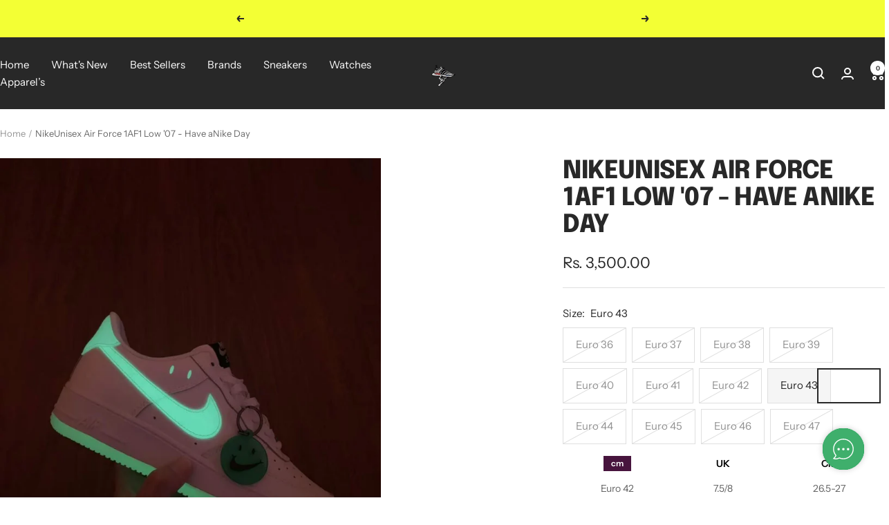

--- FILE ---
content_type: text/html; charset=utf-8
request_url: https://shopwithus.co.in/products/nikewmns-air-force-1af1-low-07-have-anike-day
body_size: 39861
content:
<!doctype html><html class="no-js" lang="en" dir="ltr">
  <head>
    <meta charset="utf-8">
    <meta name="viewport" content="width=device-width, initial-scale=1.0, height=device-height, minimum-scale=1.0, maximum-scale=1.0">
    <meta name="theme-color" content="#282828">

    <title>NikeUnisex Air Force 1AF1 Low &#39;07 - Have aNike Day</title><meta name="description" content="NikeWMNS Air Force 1AF1 Low &#39;07 - Have aNike Day"><link rel="canonical" href="https://shopwithus.co.in/products/nikewmns-air-force-1af1-low-07-have-anike-day"><link rel="shortcut icon" href="//shopwithus.co.in/cdn/shop/files/imageedit_5_9583958413_96x96.png?v=1660514317" type="image/png"> 
<script type="application/javascript">
checkoutBuyer = "https://fastrr-boost-ui.pickrr.com/";
</script>
<input type="hidden" value="shopwithus.co.in" id="sellerDomain"/>
<link rel="stylesheet" href="https://fastrr-boost-ui.pickrr.com/assets/styles/shopify.css">
<script src="https://fastrr-boost-ui.pickrr.com/assets/js/channels/shopify.js" defer></script>
<script src="https://fastrr-boost-ui.pickrr.com/assets/js/channels/shiprocketMarketing.js"></script>
 <script src="https://fastrr-edd.pickrr.com/index.js" defer></script> 
<!-- <input type="hidden" value="percent" id="discountType"/>
<input type="hidden" value="5" id="discValue"/> -->
<input type="hidden" value="rz" id="template"/>
<style>
.sr-headless-checkout{
     font-family: inherit;
     font-size: 13px;
     font-weight: 600;
     letter-spacing: 1px;
     border-radius:0px;
     height: 52px;
     background-color:#47143d;
}
  .shiprocket-headless{
    width:100%!important;
  }
/*
.sr-discount-label{
  font-size:0px !important;
}
 .sr-discount-label:before{
   content:"Extra ₹200 Off on Prepaid Orders";
  font-size: 9px;
    color: #000;
    text-transform: none;
    top: -8px;
    left: 6px;
    background-color: #53FF73;
    border-radius: 3px;
    padding: 0 10px;
}
.sr-discount-label:before {
  padding:0;
  padding-left:15px;
}
 */
</style>




<!-- Global Time Zone Script Shiprocket Checkout Start -->
    <script>
  function getUserTimezone() {
    return Intl.DateTimeFormat().resolvedOptions().timeZone;
  }
  function renderButton(showShiprocketCheckout) {
    let modifiedCSS = "";
    if (showShiprocketCheckout) {
      modifiedCSS = `
        button[name="checkout"]{display:none !important;}
        .shopify-payment-button__button.shopify-payment-button__button--unbranded{display:none !important;}
      `;
    } else {
      modifiedCSS = `
        .shiprocket-headless{display:none !important;}
      `;
    }
    const styleElement = document.createElement("style");
    styleElement.textContent = modifiedCSS;
    document.head.appendChild(styleElement);
  }
  function checkAndSetButtonVisibility() {
    const indiaTimezones = ["Asia/Kolkata", "Asia/Calcutta"];
    const userTimezone = getUserTimezone();
    const isIndia = indiaTimezones.includes(userTimezone);
    renderButton(isIndia);
  }
  checkAndSetButtonVisibility();
</script>
<!-- Global Time Zone Script Shiprocket Checkout End  --><link rel="preconnect" href="https://cdn.shopify.com">
    <link rel="dns-prefetch" href="https://productreviews.shopifycdn.com">
    <link rel="dns-prefetch" href="https://www.google-analytics.com"><link rel="preconnect" href="https://fonts.shopifycdn.com" crossorigin><link rel="preload" as="style" href="//shopwithus.co.in/cdn/shop/t/20/assets/theme.css?v=33968104150817832981762512409">
    <link rel="preload" as="script" href="//shopwithus.co.in/cdn/shop/t/20/assets/vendor.js?v=32643890569905814191762512409">
    <link rel="preload" as="script" href="//shopwithus.co.in/cdn/shop/t/20/assets/theme.js?v=150922287799466870931762512409"><link rel="preload" as="fetch" href="/products/nikewmns-air-force-1af1-low-07-have-anike-day.js" crossorigin><link rel="preload" as="script" href="//shopwithus.co.in/cdn/shop/t/20/assets/flickity.js?v=176646718982628074891762512409"><meta property="og:type" content="product">
  <meta property="og:title" content="NikeUnisex Air Force 1AF1 Low &#39;07 - Have aNike Day">
  <meta property="product:price:amount" content="3,500.00">
  <meta property="product:price:currency" content="INR"><meta property="og:image" content="http://shopwithus.co.in/cdn/shop/products/6371407073.jpg?v=1658276026">
  <meta property="og:image:secure_url" content="https://shopwithus.co.in/cdn/shop/products/6371407073.jpg?v=1658276026">
  <meta property="og:image:width" content="1080">
  <meta property="og:image:height" content="1440"><meta property="og:description" content="NikeWMNS Air Force 1AF1 Low &#39;07 - Have aNike Day"><meta property="og:url" content="https://shopwithus.co.in/products/nikewmns-air-force-1af1-low-07-have-anike-day">
<meta property="og:site_name" content="Shop With Us"><meta name="twitter:card" content="summary"><meta name="twitter:title" content="NikeUnisex Air Force 1AF1 Low &#39;07 - Have aNike Day">
  <meta name="twitter:description" content="NikeWMNS Air Force 1AF1 Low &#39;07 - Have aNike Day"><meta name="twitter:image" content="https://shopwithus.co.in/cdn/shop/products/6371407073_1200x1200_crop_center.jpg?v=1658276026">
  <meta name="twitter:image:alt" content="">
    
  <script type="application/ld+json">
  {
    "@context": "https://schema.org",
    "@type": "Product",
    "productID": 7332355899587,
    "offers": [{
          "@type": "Offer",
          "name": "Euro 36",
          "availability":"https://schema.org/OutOfStock",
          "price": 3500.0,
          "priceCurrency": "INR",
          "priceValidUntil": "2025-12-22","sku": "CT3228-100",
          "url": "/products/nikewmns-air-force-1af1-low-07-have-anike-day?variant=41999025144003"
        },
{
          "@type": "Offer",
          "name": "Euro 37",
          "availability":"https://schema.org/OutOfStock",
          "price": 3500.0,
          "priceCurrency": "INR",
          "priceValidUntil": "2025-12-22","sku": "CT3228-100",
          "url": "/products/nikewmns-air-force-1af1-low-07-have-anike-day?variant=41999025176771"
        },
{
          "@type": "Offer",
          "name": "Euro 38",
          "availability":"https://schema.org/OutOfStock",
          "price": 3500.0,
          "priceCurrency": "INR",
          "priceValidUntil": "2025-12-22","sku": "CT3228-100",
          "url": "/products/nikewmns-air-force-1af1-low-07-have-anike-day?variant=41999025209539"
        },
{
          "@type": "Offer",
          "name": "Euro 39",
          "availability":"https://schema.org/OutOfStock",
          "price": 3500.0,
          "priceCurrency": "INR",
          "priceValidUntil": "2025-12-22","sku": "CT3228-100",
          "url": "/products/nikewmns-air-force-1af1-low-07-have-anike-day?variant=41999025242307"
        },
{
          "@type": "Offer",
          "name": "Euro 40",
          "availability":"https://schema.org/OutOfStock",
          "price": 3500.0,
          "priceCurrency": "INR",
          "priceValidUntil": "2025-12-22","sku": "CT3228-100",
          "url": "/products/nikewmns-air-force-1af1-low-07-have-anike-day?variant=41999025275075"
        },
{
          "@type": "Offer",
          "name": "Euro 41",
          "availability":"https://schema.org/OutOfStock",
          "price": 3500.0,
          "priceCurrency": "INR",
          "priceValidUntil": "2025-12-22","sku": "CT3228-100",
          "url": "/products/nikewmns-air-force-1af1-low-07-have-anike-day?variant=48651759812916"
        },
{
          "@type": "Offer",
          "name": "Euro 42",
          "availability":"https://schema.org/OutOfStock",
          "price": 3500.0,
          "priceCurrency": "INR",
          "priceValidUntil": "2025-12-22","sku": "CT3228-100",
          "url": "/products/nikewmns-air-force-1af1-low-07-have-anike-day?variant=48651759845684"
        },
{
          "@type": "Offer",
          "name": "Euro 43",
          "availability":"https://schema.org/InStock",
          "price": 3500.0,
          "priceCurrency": "INR",
          "priceValidUntil": "2025-12-22","sku": "CT3228-100",
          "url": "/products/nikewmns-air-force-1af1-low-07-have-anike-day?variant=48651759878452"
        },
{
          "@type": "Offer",
          "name": "Euro 44",
          "availability":"https://schema.org/OutOfStock",
          "price": 3500.0,
          "priceCurrency": "INR",
          "priceValidUntil": "2025-12-22","sku": "CT3228-100",
          "url": "/products/nikewmns-air-force-1af1-low-07-have-anike-day?variant=48651759911220"
        },
{
          "@type": "Offer",
          "name": "Euro 45",
          "availability":"https://schema.org/OutOfStock",
          "price": 3500.0,
          "priceCurrency": "INR",
          "priceValidUntil": "2025-12-22","sku": "CT3228-100",
          "url": "/products/nikewmns-air-force-1af1-low-07-have-anike-day?variant=48651759943988"
        },
{
          "@type": "Offer",
          "name": "Euro 46",
          "availability":"https://schema.org/OutOfStock",
          "price": 3500.0,
          "priceCurrency": "INR",
          "priceValidUntil": "2025-12-22","sku": "CT3228-100",
          "url": "/products/nikewmns-air-force-1af1-low-07-have-anike-day?variant=48651759976756"
        },
{
          "@type": "Offer",
          "name": "Euro 47",
          "availability":"https://schema.org/OutOfStock",
          "price": 3500.0,
          "priceCurrency": "INR",
          "priceValidUntil": "2025-12-22","sku": "CT3228-100",
          "url": "/products/nikewmns-air-force-1af1-low-07-have-anike-day?variant=48651760009524"
        }
],"brand": {
      "@type": "Brand",
      "name": "shopwithus.co.in"
    },
    "name": "NikeUnisex Air Force 1AF1 Low '07 - Have aNike Day",
    "description": "NikeWMNS Air Force 1AF1 Low '07 - Have aNike Day",
    "category": "Women's Shoes",
    "url": "/products/nikewmns-air-force-1af1-low-07-have-anike-day",
    "sku": "CT3228-100",
    "image": {
      "@type": "ImageObject",
      "url": "https://shopwithus.co.in/cdn/shop/products/6371407073.jpg?v=1658276026&width=1024",
      "image": "https://shopwithus.co.in/cdn/shop/products/6371407073.jpg?v=1658276026&width=1024",
      "name": "",
      "width": "1024",
      "height": "1024"
    }
  }
  </script>



  <script type="application/ld+json">
  {
    "@context": "https://schema.org",
    "@type": "BreadcrumbList",
  "itemListElement": [{
      "@type": "ListItem",
      "position": 1,
      "name": "Home",
      "item": "https://shopwithus.co.in"
    },{
          "@type": "ListItem",
          "position": 2,
          "name": "NikeUnisex Air Force 1AF1 Low '07 - Have aNike Day",
          "item": "https://shopwithus.co.in/products/nikewmns-air-force-1af1-low-07-have-anike-day"
        }]
  }
  </script>


    <link rel="preload" href="//shopwithus.co.in/cdn/fonts/epilogue/epilogue_n8.fce680a466ed4f23f54385c46aa2c014c51d421a.woff2" as="font" type="font/woff2" crossorigin><link rel="preload" href="//shopwithus.co.in/cdn/fonts/instrument_sans/instrumentsans_n4.db86542ae5e1596dbdb28c279ae6c2086c4c5bfa.woff2" as="font" type="font/woff2" crossorigin><style>
  /* Typography (heading) */
  @font-face {
  font-family: Epilogue;
  font-weight: 800;
  font-style: normal;
  font-display: swap;
  src: url("//shopwithus.co.in/cdn/fonts/epilogue/epilogue_n8.fce680a466ed4f23f54385c46aa2c014c51d421a.woff2") format("woff2"),
       url("//shopwithus.co.in/cdn/fonts/epilogue/epilogue_n8.2961970d19583d06f062e98ceb588027397f5810.woff") format("woff");
}

@font-face {
  font-family: Epilogue;
  font-weight: 800;
  font-style: italic;
  font-display: swap;
  src: url("//shopwithus.co.in/cdn/fonts/epilogue/epilogue_i8.ff761dcfbf0a5437130c88f1b2679b905f7ed608.woff2") format("woff2"),
       url("//shopwithus.co.in/cdn/fonts/epilogue/epilogue_i8.e7ca0c6d6c4d73469c08f9b99e243b2e63239caf.woff") format("woff");
}

/* Typography (body) */
  @font-face {
  font-family: "Instrument Sans";
  font-weight: 400;
  font-style: normal;
  font-display: swap;
  src: url("//shopwithus.co.in/cdn/fonts/instrument_sans/instrumentsans_n4.db86542ae5e1596dbdb28c279ae6c2086c4c5bfa.woff2") format("woff2"),
       url("//shopwithus.co.in/cdn/fonts/instrument_sans/instrumentsans_n4.510f1b081e58d08c30978f465518799851ef6d8b.woff") format("woff");
}

@font-face {
  font-family: "Instrument Sans";
  font-weight: 400;
  font-style: italic;
  font-display: swap;
  src: url("//shopwithus.co.in/cdn/fonts/instrument_sans/instrumentsans_i4.028d3c3cd8d085648c808ceb20cd2fd1eb3560e5.woff2") format("woff2"),
       url("//shopwithus.co.in/cdn/fonts/instrument_sans/instrumentsans_i4.7e90d82df8dee29a99237cd19cc529d2206706a2.woff") format("woff");
}

@font-face {
  font-family: "Instrument Sans";
  font-weight: 600;
  font-style: normal;
  font-display: swap;
  src: url("//shopwithus.co.in/cdn/fonts/instrument_sans/instrumentsans_n6.27dc66245013a6f7f317d383a3cc9a0c347fb42d.woff2") format("woff2"),
       url("//shopwithus.co.in/cdn/fonts/instrument_sans/instrumentsans_n6.1a71efbeeb140ec495af80aad612ad55e19e6d0e.woff") format("woff");
}

@font-face {
  font-family: "Instrument Sans";
  font-weight: 600;
  font-style: italic;
  font-display: swap;
  src: url("//shopwithus.co.in/cdn/fonts/instrument_sans/instrumentsans_i6.ba8063f6adfa1e7ffe690cc5efa600a1e0a8ec32.woff2") format("woff2"),
       url("//shopwithus.co.in/cdn/fonts/instrument_sans/instrumentsans_i6.a5bb29b76a0bb820ddaa9417675a5d0bafaa8c1f.woff") format("woff");
}

:root {--heading-color: 40, 40, 40;
    --text-color: 40, 40, 40;
    --background: 255, 255, 255;
    --secondary-background: 245, 245, 245;
    --border-color: 223, 223, 223;
    --border-color-darker: 169, 169, 169;
    --success-color: 46, 158, 123;
    --success-background: 213, 236, 229;
    --error-color: 222, 42, 42;
    --error-background: 253, 240, 240;
    --primary-button-background: 64, 93, 230;
    --primary-button-text-color: 255, 255, 255;
    --secondary-button-background: 243, 255, 52;
    --secondary-button-text-color: 40, 40, 40;
    --product-star-rating: 246, 164, 41;
    --product-on-sale-accent: 222, 42, 42;
    --product-sold-out-accent: 111, 113, 155;
    --product-custom-label-background: 64, 93, 230;
    --product-custom-label-text-color: 255, 255, 255;
    --product-custom-label-2-background: 243, 255, 52;
    --product-custom-label-2-text-color: 0, 0, 0;
    --product-low-stock-text-color: 222, 42, 42;
    --product-in-stock-text-color: 46, 158, 123;
    --loading-bar-background: 40, 40, 40;

    /* We duplicate some "base" colors as root colors, which is useful to use on drawer elements or popover without. Those should not be overridden to avoid issues */
    --root-heading-color: 40, 40, 40;
    --root-text-color: 40, 40, 40;
    --root-background: 255, 255, 255;
    --root-border-color: 223, 223, 223;
    --root-primary-button-background: 64, 93, 230;
    --root-primary-button-text-color: 255, 255, 255;

    --base-font-size: 15px;
    --heading-font-family: Epilogue, sans-serif;
    --heading-font-weight: 800;
    --heading-font-style: normal;
    --heading-text-transform: uppercase;
    --text-font-family: "Instrument Sans", sans-serif;
    --text-font-weight: 400;
    --text-font-style: normal;
    --text-font-bold-weight: 600;

    /* Typography (font size) */
    --heading-xxsmall-font-size: 11px;
    --heading-xsmall-font-size: 11px;
    --heading-small-font-size: 12px;
    --heading-large-font-size: 36px;
    --heading-h1-font-size: 36px;
    --heading-h2-font-size: 30px;
    --heading-h3-font-size: 26px;
    --heading-h4-font-size: 24px;
    --heading-h5-font-size: 20px;
    --heading-h6-font-size: 16px;

    /* Control the look and feel of the theme by changing radius of various elements */
    --button-border-radius: 0px;
    --block-border-radius: 0px;
    --block-border-radius-reduced: 0px;
    --color-swatch-border-radius: 0px;

    /* Button size */
    --button-height: 48px;
    --button-small-height: 40px;

    /* Form related */
    --form-input-field-height: 48px;
    --form-input-gap: 16px;
    --form-submit-margin: 24px;

    /* Product listing related variables */
    --product-list-block-spacing: 32px;

    /* Video related */
    --play-button-background: 255, 255, 255;
    --play-button-arrow: 40, 40, 40;

    /* RTL support */
    --transform-logical-flip: 1;
    --transform-origin-start: left;
    --transform-origin-end: right;

    /* Other */
    --zoom-cursor-svg-url: url(//shopwithus.co.in/cdn/shop/t/20/assets/zoom-cursor.svg?v=39908859784506347231762512409);
    --arrow-right-svg-url: url(//shopwithus.co.in/cdn/shop/t/20/assets/arrow-right.svg?v=40046868119262634591762512409);
    --arrow-left-svg-url: url(//shopwithus.co.in/cdn/shop/t/20/assets/arrow-left.svg?v=158856395986752206651762512409);

    /* Some useful variables that we can reuse in our CSS. Some explanation are needed for some of them:
       - container-max-width-minus-gutters: represents the container max width without the edge gutters
       - container-outer-width: considering the screen width, represent all the space outside the container
       - container-outer-margin: same as container-outer-width but get set to 0 inside a container
       - container-inner-width: the effective space inside the container (minus gutters)
       - grid-column-width: represents the width of a single column of the grid
       - vertical-breather: this is a variable that defines the global "spacing" between sections, and inside the section
                            to create some "breath" and minimum spacing
     */
    --container-max-width: 1600px;
    --container-gutter: 24px;
    --container-max-width-minus-gutters: calc(var(--container-max-width) - (var(--container-gutter)) * 2);
    --container-outer-width: max(calc((100vw - var(--container-max-width-minus-gutters)) / 2), var(--container-gutter));
    --container-outer-margin: var(--container-outer-width);
    --container-inner-width: calc(100vw - var(--container-outer-width) * 2);

    --grid-column-count: 10;
    --grid-gap: 24px;
    --grid-column-width: calc((100vw - var(--container-outer-width) * 2 - var(--grid-gap) * (var(--grid-column-count) - 1)) / var(--grid-column-count));

    --vertical-breather: 48px;
    --vertical-breather-tight: 48px;

    /* Shopify related variables */
    --payment-terms-background-color: #ffffff;
  }

  @media screen and (min-width: 741px) {
    :root {
      --container-gutter: 40px;
      --grid-column-count: 20;
      --vertical-breather: 64px;
      --vertical-breather-tight: 64px;

      /* Typography (font size) */
      --heading-xsmall-font-size: 12px;
      --heading-small-font-size: 13px;
      --heading-large-font-size: 52px;
      --heading-h1-font-size: 48px;
      --heading-h2-font-size: 38px;
      --heading-h3-font-size: 32px;
      --heading-h4-font-size: 24px;
      --heading-h5-font-size: 20px;
      --heading-h6-font-size: 18px;

      /* Form related */
      --form-input-field-height: 52px;
      --form-submit-margin: 32px;

      /* Button size */
      --button-height: 52px;
      --button-small-height: 44px;
    }
  }

  @media screen and (min-width: 1200px) {
    :root {
      --vertical-breather: 80px;
      --vertical-breather-tight: 64px;
      --product-list-block-spacing: 48px;

      /* Typography */
      --heading-large-font-size: 64px;
      --heading-h1-font-size: 56px;
      --heading-h2-font-size: 48px;
      --heading-h3-font-size: 36px;
      --heading-h4-font-size: 30px;
      --heading-h5-font-size: 24px;
      --heading-h6-font-size: 18px;
    }
  }

  @media screen and (min-width: 1600px) {
    :root {
      --vertical-breather: 90px;
      --vertical-breather-tight: 64px;
    }
  }
</style>
    <script>
  // This allows to expose several variables to the global scope, to be used in scripts
  window.themeVariables = {
    settings: {
      direction: "ltr",
      pageType: "product",
      cartCount: 0,
      moneyFormat: "\u003cspan class=money\u003eRs. {{amount}}\u003c\/span\u003e",
      moneyWithCurrencyFormat: "\u003cspan class=money\u003eRs. {{amount}}\u003c\/span\u003e",
      showVendor: false,
      discountMode: "saving",
      currencyCodeEnabled: true,
      cartType: "message",
      cartCurrency: "INR",
      mobileZoomFactor: 2.5
    },

    routes: {
      host: "shopwithus.co.in",
      rootUrl: "\/",
      rootUrlWithoutSlash: '',
      cartUrl: "\/cart",
      cartAddUrl: "\/cart\/add",
      cartChangeUrl: "\/cart\/change",
      searchUrl: "\/search",
      predictiveSearchUrl: "\/search\/suggest",
      productRecommendationsUrl: "\/recommendations\/products"
    },

    strings: {
      accessibilityDelete: "Delete",
      accessibilityClose: "Close",
      collectionSoldOut: "Sold out",
      collectionDiscount: "Save @savings@",
      productSalePrice: "Sale price",
      productRegularPrice: "Regular price",
      productFormUnavailable: "Unavailable",
      productFormSoldOut: "Sold out",
      productFormPreOrder: "Pre-order",
      productFormAddToCart: "Add to cart",
      searchNoResults: "No results could be found.",
      searchNewSearch: "New search",
      searchProducts: "Products",
      searchArticles: "Journal",
      searchPages: "Pages",
      searchCollections: "Collections",
      cartViewCart: "View cart",
      cartItemAdded: "Item added to your cart!",
      cartItemAddedShort: "Added to your cart!",
      cartAddOrderNote: "Add order note",
      cartEditOrderNote: "Edit order note",
      shippingEstimatorNoResults: "Sorry, we do not ship to your address.",
      shippingEstimatorOneResult: "There is one shipping rate for your address:",
      shippingEstimatorMultipleResults: "There are several shipping rates for your address:",
      shippingEstimatorError: "One or more error occurred while retrieving shipping rates:"
    },

    libs: {
      flickity: "\/\/shopwithus.co.in\/cdn\/shop\/t\/20\/assets\/flickity.js?v=176646718982628074891762512409",
      photoswipe: "\/\/shopwithus.co.in\/cdn\/shop\/t\/20\/assets\/photoswipe.js?v=132268647426145925301762512409",
      qrCode: "\/\/shopwithus.co.in\/cdn\/shopifycloud\/storefront\/assets\/themes_support\/vendor\/qrcode-3f2b403b.js"
    },

    breakpoints: {
      phone: 'screen and (max-width: 740px)',
      tablet: 'screen and (min-width: 741px) and (max-width: 999px)',
      tabletAndUp: 'screen and (min-width: 741px)',
      pocket: 'screen and (max-width: 999px)',
      lap: 'screen and (min-width: 1000px) and (max-width: 1199px)',
      lapAndUp: 'screen and (min-width: 1000px)',
      desktop: 'screen and (min-width: 1200px)',
      wide: 'screen and (min-width: 1400px)'
    }
  };

  window.addEventListener('pageshow', async () => {
    const cartContent = await (await fetch(`${window.themeVariables.routes.cartUrl}.js`, {cache: 'reload'})).json();
    document.documentElement.dispatchEvent(new CustomEvent('cart:refresh', {detail: {cart: cartContent}}));
  });

  if ('noModule' in HTMLScriptElement.prototype) {
    // Old browsers (like IE) that does not support module will be considered as if not executing JS at all
    document.documentElement.className = document.documentElement.className.replace('no-js', 'js');

    requestAnimationFrame(() => {
      const viewportHeight = (window.visualViewport ? window.visualViewport.height : document.documentElement.clientHeight);
      document.documentElement.style.setProperty('--window-height',viewportHeight + 'px');
    });
  }// We save the product ID in local storage to be eventually used for recently viewed section
    try {
      const items = JSON.parse(localStorage.getItem('theme:recently-viewed-products') || '[]');

      // We check if the current product already exists, and if it does not, we add it at the start
      if (!items.includes(7332355899587)) {
        items.unshift(7332355899587);
      }

      localStorage.setItem('theme:recently-viewed-products', JSON.stringify(items.slice(0, 20)));
    } catch (e) {
      // Safari in private mode does not allow setting item, we silently fail
    }</script>

    <link rel="stylesheet" href="//shopwithus.co.in/cdn/shop/t/20/assets/theme.css?v=33968104150817832981762512409">

    <script src="//shopwithus.co.in/cdn/shop/t/20/assets/vendor.js?v=32643890569905814191762512409" defer></script>
    <script src="//shopwithus.co.in/cdn/shop/t/20/assets/theme.js?v=150922287799466870931762512409" defer></script>
    <script src="//shopwithus.co.in/cdn/shop/t/20/assets/custom.js?v=167639537848865775061762512409" defer></script>
    
    <script>window.performance && window.performance.mark && window.performance.mark('shopify.content_for_header.start');</script><meta name="facebook-domain-verification" content="hsvy23kn1yijoqz7pl1z98465uqet9">
<meta id="shopify-digital-wallet" name="shopify-digital-wallet" content="/55743643843/digital_wallets/dialog">
<link rel="alternate" type="application/json+oembed" href="https://shopwithus.co.in/products/nikewmns-air-force-1af1-low-07-have-anike-day.oembed">
<script async="async" src="/checkouts/internal/preloads.js?locale=en-IN"></script>
<script id="shopify-features" type="application/json">{"accessToken":"b28fd65c2af01dd825ac42ac0d4e4f7c","betas":["rich-media-storefront-analytics"],"domain":"shopwithus.co.in","predictiveSearch":true,"shopId":55743643843,"locale":"en"}</script>
<script>var Shopify = Shopify || {};
Shopify.shop = "shopwithus-co-in.myshopify.com";
Shopify.locale = "en";
Shopify.currency = {"active":"INR","rate":"1.0"};
Shopify.country = "IN";
Shopify.theme = {"name":"fv3 \u003c\u003c Stable copy of FOCAL","id":167901397300,"schema_name":"Focal","schema_version":"10.3.1","theme_store_id":714,"role":"main"};
Shopify.theme.handle = "null";
Shopify.theme.style = {"id":null,"handle":null};
Shopify.cdnHost = "shopwithus.co.in/cdn";
Shopify.routes = Shopify.routes || {};
Shopify.routes.root = "/";</script>
<script type="module">!function(o){(o.Shopify=o.Shopify||{}).modules=!0}(window);</script>
<script>!function(o){function n(){var o=[];function n(){o.push(Array.prototype.slice.apply(arguments))}return n.q=o,n}var t=o.Shopify=o.Shopify||{};t.loadFeatures=n(),t.autoloadFeatures=n()}(window);</script>
<script id="shop-js-analytics" type="application/json">{"pageType":"product"}</script>
<script defer="defer" async type="module" src="//shopwithus.co.in/cdn/shopifycloud/shop-js/modules/v2/client.init-shop-cart-sync_dlpDe4U9.en.esm.js"></script>
<script defer="defer" async type="module" src="//shopwithus.co.in/cdn/shopifycloud/shop-js/modules/v2/chunk.common_FunKbpTJ.esm.js"></script>
<script type="module">
  await import("//shopwithus.co.in/cdn/shopifycloud/shop-js/modules/v2/client.init-shop-cart-sync_dlpDe4U9.en.esm.js");
await import("//shopwithus.co.in/cdn/shopifycloud/shop-js/modules/v2/chunk.common_FunKbpTJ.esm.js");

  window.Shopify.SignInWithShop?.initShopCartSync?.({"fedCMEnabled":true,"windoidEnabled":true});

</script>
<script>(function() {
  var isLoaded = false;
  function asyncLoad() {
    if (isLoaded) return;
    isLoaded = true;
    var urls = ["https:\/\/tracker.wigzopush.com\/shopify.js?orgtoken=6s9TkcfARByI_ld51yyQ3w\u0026shop=shopwithus-co-in.myshopify.com","https:\/\/sr-cdn.shiprocket.in\/sr-promise\/static\/shopify-app.js?preview=1\u0026uuid=2e885ed8-a0c9-4b71-8df4-f0b44e5922fc\u0026shop=shopwithus-co-in.myshopify.com"];
    for (var i = 0; i < urls.length; i++) {
      var s = document.createElement('script');
      s.type = 'text/javascript';
      s.async = true;
      s.src = urls[i];
      var x = document.getElementsByTagName('script')[0];
      x.parentNode.insertBefore(s, x);
    }
  };
  if(window.attachEvent) {
    window.attachEvent('onload', asyncLoad);
  } else {
    window.addEventListener('load', asyncLoad, false);
  }
})();</script>
<script id="__st">var __st={"a":55743643843,"offset":19800,"reqid":"4955c0b9-6755-491c-8271-787a60681ad5-1765513861","pageurl":"shopwithus.co.in\/products\/nikewmns-air-force-1af1-low-07-have-anike-day","u":"ea35e15acc1e","p":"product","rtyp":"product","rid":7332355899587};</script>
<script>window.ShopifyPaypalV4VisibilityTracking = true;</script>
<script id="form-persister">!function(){'use strict';const t='contact',e='new_comment',n=[[t,t],['blogs',e],['comments',e],[t,'customer']],o='password',r='form_key',c=['recaptcha-v3-token','g-recaptcha-response','h-captcha-response',o],s=()=>{try{return window.sessionStorage}catch{return}},i='__shopify_v',u=t=>t.elements[r],a=function(){const t=[...n].map((([t,e])=>`form[action*='/${t}']:not([data-nocaptcha='true']) input[name='form_type'][value='${e}']`)).join(',');var e;return e=t,()=>e?[...document.querySelectorAll(e)].map((t=>t.form)):[]}();function m(t){const e=u(t);a().includes(t)&&(!e||!e.value)&&function(t){try{if(!s())return;!function(t){const e=s();if(!e)return;const n=u(t);if(!n)return;const o=n.value;o&&e.removeItem(o)}(t);const e=Array.from(Array(32),(()=>Math.random().toString(36)[2])).join('');!function(t,e){u(t)||t.append(Object.assign(document.createElement('input'),{type:'hidden',name:r})),t.elements[r].value=e}(t,e),function(t,e){const n=s();if(!n)return;const r=[...t.querySelectorAll(`input[type='${o}']`)].map((({name:t})=>t)),u=[...c,...r],a={};for(const[o,c]of new FormData(t).entries())u.includes(o)||(a[o]=c);n.setItem(e,JSON.stringify({[i]:1,action:t.action,data:a}))}(t,e)}catch(e){console.error('failed to persist form',e)}}(t)}const f=t=>{if('true'===t.dataset.persistBound)return;const e=function(t,e){const n=function(t){return'function'==typeof t.submit?t.submit:HTMLFormElement.prototype.submit}(t).bind(t);return function(){let t;return()=>{t||(t=!0,(()=>{try{e(),n()}catch(t){(t=>{console.error('form submit failed',t)})(t)}})(),setTimeout((()=>t=!1),250))}}()}(t,(()=>{m(t)}));!function(t,e){if('function'==typeof t.submit&&'function'==typeof e)try{t.submit=e}catch{}}(t,e),t.addEventListener('submit',(t=>{t.preventDefault(),e()})),t.dataset.persistBound='true'};!function(){function t(t){const e=(t=>{const e=t.target;return e instanceof HTMLFormElement?e:e&&e.form})(t);e&&m(e)}document.addEventListener('submit',t),document.addEventListener('DOMContentLoaded',(()=>{const e=a();for(const t of e)f(t);var n;n=document.body,new window.MutationObserver((t=>{for(const e of t)if('childList'===e.type&&e.addedNodes.length)for(const t of e.addedNodes)1===t.nodeType&&'FORM'===t.tagName&&a().includes(t)&&f(t)})).observe(n,{childList:!0,subtree:!0,attributes:!1}),document.removeEventListener('submit',t)}))}()}();</script>
<script integrity="sha256-52AcMU7V7pcBOXWImdc/TAGTFKeNjmkeM1Pvks/DTgc=" data-source-attribution="shopify.loadfeatures" defer="defer" src="//shopwithus.co.in/cdn/shopifycloud/storefront/assets/storefront/load_feature-81c60534.js" crossorigin="anonymous"></script>
<script data-source-attribution="shopify.dynamic_checkout.dynamic.init">var Shopify=Shopify||{};Shopify.PaymentButton=Shopify.PaymentButton||{isStorefrontPortableWallets:!0,init:function(){window.Shopify.PaymentButton.init=function(){};var t=document.createElement("script");t.src="https://shopwithus.co.in/cdn/shopifycloud/portable-wallets/latest/portable-wallets.en.js",t.type="module",document.head.appendChild(t)}};
</script>
<script data-source-attribution="shopify.dynamic_checkout.buyer_consent">
  function portableWalletsHideBuyerConsent(e){var t=document.getElementById("shopify-buyer-consent"),n=document.getElementById("shopify-subscription-policy-button");t&&n&&(t.classList.add("hidden"),t.setAttribute("aria-hidden","true"),n.removeEventListener("click",e))}function portableWalletsShowBuyerConsent(e){var t=document.getElementById("shopify-buyer-consent"),n=document.getElementById("shopify-subscription-policy-button");t&&n&&(t.classList.remove("hidden"),t.removeAttribute("aria-hidden"),n.addEventListener("click",e))}window.Shopify?.PaymentButton&&(window.Shopify.PaymentButton.hideBuyerConsent=portableWalletsHideBuyerConsent,window.Shopify.PaymentButton.showBuyerConsent=portableWalletsShowBuyerConsent);
</script>
<script>
  function portableWalletsCleanup(e){e&&e.src&&console.error("Failed to load portable wallets script "+e.src);var t=document.querySelectorAll("shopify-accelerated-checkout .shopify-payment-button__skeleton, shopify-accelerated-checkout-cart .wallet-cart-button__skeleton"),e=document.getElementById("shopify-buyer-consent");for(let e=0;e<t.length;e++)t[e].remove();e&&e.remove()}function portableWalletsNotLoadedAsModule(e){e instanceof ErrorEvent&&"string"==typeof e.message&&e.message.includes("import.meta")&&"string"==typeof e.filename&&e.filename.includes("portable-wallets")&&(window.removeEventListener("error",portableWalletsNotLoadedAsModule),window.Shopify.PaymentButton.failedToLoad=e,"loading"===document.readyState?document.addEventListener("DOMContentLoaded",window.Shopify.PaymentButton.init):window.Shopify.PaymentButton.init())}window.addEventListener("error",portableWalletsNotLoadedAsModule);
</script>

<script type="module" src="https://shopwithus.co.in/cdn/shopifycloud/portable-wallets/latest/portable-wallets.en.js" onError="portableWalletsCleanup(this)" crossorigin="anonymous"></script>
<script nomodule>
  document.addEventListener("DOMContentLoaded", portableWalletsCleanup);
</script>

<link id="shopify-accelerated-checkout-styles" rel="stylesheet" media="screen" href="https://shopwithus.co.in/cdn/shopifycloud/portable-wallets/latest/accelerated-checkout-backwards-compat.css" crossorigin="anonymous">
<style id="shopify-accelerated-checkout-cart">
        #shopify-buyer-consent {
  margin-top: 1em;
  display: inline-block;
  width: 100%;
}

#shopify-buyer-consent.hidden {
  display: none;
}

#shopify-subscription-policy-button {
  background: none;
  border: none;
  padding: 0;
  text-decoration: underline;
  font-size: inherit;
  cursor: pointer;
}

#shopify-subscription-policy-button::before {
  box-shadow: none;
}

      </style>

<script>window.performance && window.performance.mark && window.performance.mark('shopify.content_for_header.end');</script>
    
    <script type="text/javascript">
    (function(c,l,a,r,i,t,y){
        c[a]=c[a]||function(){(c[a].q=c[a].q||[]).push(arguments)};
        t=l.createElement(r);t.async=1;t.src="https://www.clarity.ms/tag/"+i;
        y=l.getElementsByTagName(r)[0];y.parentNode.insertBefore(t,y);
    })(window, document, "clarity", "script", "pif0qmq958");
</script>
    
  <!-- BEGIN app block: shopify://apps/otpless-whatsapp-login/blocks/app-embed/162dde26-f1cf-4a86-b869-e45e8c58e28e -->








<script>

    window.isClientUserLogin = false;



</script>



  
    
    
      
    
  



    
    
      <script>
      const queryParams=new URLSearchParams(window.location.search); 
          if(window.location.pathname.startsWith("/account") && !queryParams?.get("token") && !window.location.pathname.includes("/activate/")){
            const redirectionUri = "https://otpless.com/shopwithus.co.in";
            window.location.href= redirectionUri+ "?sdkPlatform=SHOPIFY&redirect_uri=" + window.location.href;
          }
    </script>

    
    <script src="https://cdn.shopify.com/extensions/8372890c-96d8-4cca-aecc-70d924738672/otpless-whatsapp-login-23/assets/otpless-asset-without-auth.js" async></script>














<!-- END app block --><!-- BEGIN app block: shopify://apps/restock-rooster/blocks/restock-rooster-button/2f682ae2-c8b5-4598-a3ae-4cf8e3ce00af --><script>
  (function () {
    window.backInStock = {};
    window.backInStock.shop = "shopwithus-co-in.myshopify.com";

    
      window.backInStock.productLiquidObject = {"id":7332355899587,"title":"NikeUnisex Air Force 1AF1 Low '07 - Have aNike Day","handle":"nikewmns-air-force-1af1-low-07-have-anike-day","description":"\u003cp\u003eNikeWMNS Air Force 1AF1 Low '07 - Have aNike Day\u003c\/p\u003e","published_at":"2022-07-20T06:33:58+05:30","created_at":"2022-07-20T05:43:46+05:30","vendor":"shopwithus.co.in","type":"Women's Shoes","tags":["shoes"],"price":350000,"price_min":350000,"price_max":350000,"available":true,"price_varies":false,"compare_at_price":null,"compare_at_price_min":0,"compare_at_price_max":0,"compare_at_price_varies":false,"variants":[{"id":41999025144003,"title":"Euro 36","option1":"Euro 36","option2":null,"option3":null,"sku":"CT3228-100","requires_shipping":true,"taxable":true,"featured_image":null,"available":false,"name":"NikeUnisex Air Force 1AF1 Low '07 - Have aNike Day - Euro 36","public_title":"Euro 36","options":["Euro 36"],"price":350000,"weight":0,"compare_at_price":null,"inventory_management":"shopify","barcode":null,"requires_selling_plan":false,"selling_plan_allocations":[]},{"id":41999025176771,"title":"Euro 37","option1":"Euro 37","option2":null,"option3":null,"sku":"CT3228-100","requires_shipping":true,"taxable":true,"featured_image":null,"available":false,"name":"NikeUnisex Air Force 1AF1 Low '07 - Have aNike Day - Euro 37","public_title":"Euro 37","options":["Euro 37"],"price":350000,"weight":0,"compare_at_price":null,"inventory_management":"shopify","barcode":null,"requires_selling_plan":false,"selling_plan_allocations":[]},{"id":41999025209539,"title":"Euro 38","option1":"Euro 38","option2":null,"option3":null,"sku":"CT3228-100","requires_shipping":true,"taxable":true,"featured_image":null,"available":false,"name":"NikeUnisex Air Force 1AF1 Low '07 - Have aNike Day - Euro 38","public_title":"Euro 38","options":["Euro 38"],"price":350000,"weight":0,"compare_at_price":null,"inventory_management":"shopify","barcode":null,"requires_selling_plan":false,"selling_plan_allocations":[]},{"id":41999025242307,"title":"Euro 39","option1":"Euro 39","option2":null,"option3":null,"sku":"CT3228-100","requires_shipping":true,"taxable":true,"featured_image":null,"available":false,"name":"NikeUnisex Air Force 1AF1 Low '07 - Have aNike Day - Euro 39","public_title":"Euro 39","options":["Euro 39"],"price":350000,"weight":0,"compare_at_price":null,"inventory_management":"shopify","barcode":null,"requires_selling_plan":false,"selling_plan_allocations":[]},{"id":41999025275075,"title":"Euro 40","option1":"Euro 40","option2":null,"option3":null,"sku":"CT3228-100","requires_shipping":true,"taxable":true,"featured_image":null,"available":false,"name":"NikeUnisex Air Force 1AF1 Low '07 - Have aNike Day - Euro 40","public_title":"Euro 40","options":["Euro 40"],"price":350000,"weight":0,"compare_at_price":null,"inventory_management":"shopify","barcode":null,"requires_selling_plan":false,"selling_plan_allocations":[]},{"id":48651759812916,"title":"Euro 41","option1":"Euro 41","option2":null,"option3":null,"sku":"CT3228-100","requires_shipping":true,"taxable":true,"featured_image":null,"available":false,"name":"NikeUnisex Air Force 1AF1 Low '07 - Have aNike Day - Euro 41","public_title":"Euro 41","options":["Euro 41"],"price":350000,"weight":0,"compare_at_price":null,"inventory_management":"shopify","barcode":null,"requires_selling_plan":false,"selling_plan_allocations":[]},{"id":48651759845684,"title":"Euro 42","option1":"Euro 42","option2":null,"option3":null,"sku":"CT3228-100","requires_shipping":true,"taxable":true,"featured_image":null,"available":false,"name":"NikeUnisex Air Force 1AF1 Low '07 - Have aNike Day - Euro 42","public_title":"Euro 42","options":["Euro 42"],"price":350000,"weight":0,"compare_at_price":null,"inventory_management":"shopify","barcode":null,"requires_selling_plan":false,"selling_plan_allocations":[]},{"id":48651759878452,"title":"Euro 43","option1":"Euro 43","option2":null,"option3":null,"sku":"CT3228-100","requires_shipping":true,"taxable":true,"featured_image":null,"available":true,"name":"NikeUnisex Air Force 1AF1 Low '07 - Have aNike Day - Euro 43","public_title":"Euro 43","options":["Euro 43"],"price":350000,"weight":0,"compare_at_price":null,"inventory_management":"shopify","barcode":null,"requires_selling_plan":false,"selling_plan_allocations":[]},{"id":48651759911220,"title":"Euro 44","option1":"Euro 44","option2":null,"option3":null,"sku":"CT3228-100","requires_shipping":true,"taxable":true,"featured_image":null,"available":false,"name":"NikeUnisex Air Force 1AF1 Low '07 - Have aNike Day - Euro 44","public_title":"Euro 44","options":["Euro 44"],"price":350000,"weight":0,"compare_at_price":null,"inventory_management":"shopify","barcode":null,"requires_selling_plan":false,"selling_plan_allocations":[]},{"id":48651759943988,"title":"Euro 45","option1":"Euro 45","option2":null,"option3":null,"sku":"CT3228-100","requires_shipping":true,"taxable":true,"featured_image":null,"available":false,"name":"NikeUnisex Air Force 1AF1 Low '07 - Have aNike Day - Euro 45","public_title":"Euro 45","options":["Euro 45"],"price":350000,"weight":0,"compare_at_price":null,"inventory_management":"shopify","barcode":null,"requires_selling_plan":false,"selling_plan_allocations":[]},{"id":48651759976756,"title":"Euro 46","option1":"Euro 46","option2":null,"option3":null,"sku":"CT3228-100","requires_shipping":true,"taxable":true,"featured_image":null,"available":false,"name":"NikeUnisex Air Force 1AF1 Low '07 - Have aNike Day - Euro 46","public_title":"Euro 46","options":["Euro 46"],"price":350000,"weight":0,"compare_at_price":null,"inventory_management":"shopify","barcode":null,"requires_selling_plan":false,"selling_plan_allocations":[]},{"id":48651760009524,"title":"Euro 47","option1":"Euro 47","option2":null,"option3":null,"sku":"CT3228-100","requires_shipping":true,"taxable":true,"featured_image":null,"available":false,"name":"NikeUnisex Air Force 1AF1 Low '07 - Have aNike Day - Euro 47","public_title":"Euro 47","options":["Euro 47"],"price":350000,"weight":0,"compare_at_price":null,"inventory_management":"shopify","barcode":null,"requires_selling_plan":false,"selling_plan_allocations":[]}],"images":["\/\/shopwithus.co.in\/cdn\/shop\/products\/6371407073.jpg?v=1658276026","\/\/shopwithus.co.in\/cdn\/shop\/products\/4523448715.jpg?v=1658276026","\/\/shopwithus.co.in\/cdn\/shop\/products\/7660981006.jpg?v=1658276026","\/\/shopwithus.co.in\/cdn\/shop\/products\/4845914317.jpg?v=1658276026","\/\/shopwithus.co.in\/cdn\/shop\/products\/4849688845.jpg?v=1658276026","\/\/shopwithus.co.in\/cdn\/shop\/products\/8149436974.jpg?v=1658276026","\/\/shopwithus.co.in\/cdn\/shop\/products\/4874857064.jpg?v=1658276026","\/\/shopwithus.co.in\/cdn\/shop\/products\/7588295783.jpg?v=1658276026","\/\/shopwithus.co.in\/cdn\/shop\/products\/7869544249.jpg?v=1658276026","\/\/shopwithus.co.in\/cdn\/shop\/products\/7329632423.jpg?v=1658276026","\/\/shopwithus.co.in\/cdn\/shop\/products\/5274020555.jpg?v=1658276026","\/\/shopwithus.co.in\/cdn\/shop\/products\/6496856245.jpg?v=1658276026","\/\/shopwithus.co.in\/cdn\/shop\/products\/4516532127.jpg?v=1658276026","\/\/shopwithus.co.in\/cdn\/shop\/products\/5882729986.jpg?v=1658276026","\/\/shopwithus.co.in\/cdn\/shop\/products\/5331871665.jpg?v=1658276026"],"featured_image":"\/\/shopwithus.co.in\/cdn\/shop\/products\/6371407073.jpg?v=1658276026","options":["Size"],"media":[{"alt":null,"id":30600547991747,"position":1,"preview_image":{"aspect_ratio":0.75,"height":1440,"width":1080,"src":"\/\/shopwithus.co.in\/cdn\/shop\/products\/6371407073.jpg?v=1658276026"},"aspect_ratio":0.75,"height":1440,"media_type":"image","src":"\/\/shopwithus.co.in\/cdn\/shop\/products\/6371407073.jpg?v=1658276026","width":1080},{"alt":null,"id":30600548024515,"position":2,"preview_image":{"aspect_ratio":0.75,"height":1440,"width":1080,"src":"\/\/shopwithus.co.in\/cdn\/shop\/products\/4523448715.jpg?v=1658276026"},"aspect_ratio":0.75,"height":1440,"media_type":"image","src":"\/\/shopwithus.co.in\/cdn\/shop\/products\/4523448715.jpg?v=1658276026","width":1080},{"alt":null,"id":30600548057283,"position":3,"preview_image":{"aspect_ratio":1.5,"height":1080,"width":1620,"src":"\/\/shopwithus.co.in\/cdn\/shop\/products\/7660981006.jpg?v=1658276026"},"aspect_ratio":1.5,"height":1080,"media_type":"image","src":"\/\/shopwithus.co.in\/cdn\/shop\/products\/7660981006.jpg?v=1658276026","width":1620},{"alt":null,"id":30600548090051,"position":4,"preview_image":{"aspect_ratio":1.5,"height":1080,"width":1620,"src":"\/\/shopwithus.co.in\/cdn\/shop\/products\/4845914317.jpg?v=1658276026"},"aspect_ratio":1.5,"height":1080,"media_type":"image","src":"\/\/shopwithus.co.in\/cdn\/shop\/products\/4845914317.jpg?v=1658276026","width":1620},{"alt":null,"id":30600548122819,"position":5,"preview_image":{"aspect_ratio":1.5,"height":1080,"width":1620,"src":"\/\/shopwithus.co.in\/cdn\/shop\/products\/4849688845.jpg?v=1658276026"},"aspect_ratio":1.5,"height":1080,"media_type":"image","src":"\/\/shopwithus.co.in\/cdn\/shop\/products\/4849688845.jpg?v=1658276026","width":1620},{"alt":null,"id":30600548155587,"position":6,"preview_image":{"aspect_ratio":1.5,"height":1080,"width":1620,"src":"\/\/shopwithus.co.in\/cdn\/shop\/products\/8149436974.jpg?v=1658276026"},"aspect_ratio":1.5,"height":1080,"media_type":"image","src":"\/\/shopwithus.co.in\/cdn\/shop\/products\/8149436974.jpg?v=1658276026","width":1620},{"alt":null,"id":30600548188355,"position":7,"preview_image":{"aspect_ratio":1.5,"height":1080,"width":1620,"src":"\/\/shopwithus.co.in\/cdn\/shop\/products\/4874857064.jpg?v=1658276026"},"aspect_ratio":1.5,"height":1080,"media_type":"image","src":"\/\/shopwithus.co.in\/cdn\/shop\/products\/4874857064.jpg?v=1658276026","width":1620},{"alt":null,"id":30600548221123,"position":8,"preview_image":{"aspect_ratio":1.5,"height":1080,"width":1620,"src":"\/\/shopwithus.co.in\/cdn\/shop\/products\/7588295783.jpg?v=1658276026"},"aspect_ratio":1.5,"height":1080,"media_type":"image","src":"\/\/shopwithus.co.in\/cdn\/shop\/products\/7588295783.jpg?v=1658276026","width":1620},{"alt":null,"id":30600548253891,"position":9,"preview_image":{"aspect_ratio":1.5,"height":1080,"width":1620,"src":"\/\/shopwithus.co.in\/cdn\/shop\/products\/7869544249.jpg?v=1658276026"},"aspect_ratio":1.5,"height":1080,"media_type":"image","src":"\/\/shopwithus.co.in\/cdn\/shop\/products\/7869544249.jpg?v=1658276026","width":1620},{"alt":null,"id":30600548286659,"position":10,"preview_image":{"aspect_ratio":1.5,"height":1080,"width":1620,"src":"\/\/shopwithus.co.in\/cdn\/shop\/products\/7329632423.jpg?v=1658276026"},"aspect_ratio":1.5,"height":1080,"media_type":"image","src":"\/\/shopwithus.co.in\/cdn\/shop\/products\/7329632423.jpg?v=1658276026","width":1620},{"alt":null,"id":30600548319427,"position":11,"preview_image":{"aspect_ratio":1.5,"height":1080,"width":1620,"src":"\/\/shopwithus.co.in\/cdn\/shop\/products\/5274020555.jpg?v=1658276026"},"aspect_ratio":1.5,"height":1080,"media_type":"image","src":"\/\/shopwithus.co.in\/cdn\/shop\/products\/5274020555.jpg?v=1658276026","width":1620},{"alt":null,"id":30600548352195,"position":12,"preview_image":{"aspect_ratio":1.5,"height":1080,"width":1620,"src":"\/\/shopwithus.co.in\/cdn\/shop\/products\/6496856245.jpg?v=1658276026"},"aspect_ratio":1.5,"height":1080,"media_type":"image","src":"\/\/shopwithus.co.in\/cdn\/shop\/products\/6496856245.jpg?v=1658276026","width":1620},{"alt":null,"id":30600548384963,"position":13,"preview_image":{"aspect_ratio":1.5,"height":1080,"width":1620,"src":"\/\/shopwithus.co.in\/cdn\/shop\/products\/4516532127.jpg?v=1658276026"},"aspect_ratio":1.5,"height":1080,"media_type":"image","src":"\/\/shopwithus.co.in\/cdn\/shop\/products\/4516532127.jpg?v=1658276026","width":1620},{"alt":null,"id":30600548417731,"position":14,"preview_image":{"aspect_ratio":1.5,"height":1080,"width":1620,"src":"\/\/shopwithus.co.in\/cdn\/shop\/products\/5882729986.jpg?v=1658276026"},"aspect_ratio":1.5,"height":1080,"media_type":"image","src":"\/\/shopwithus.co.in\/cdn\/shop\/products\/5882729986.jpg?v=1658276026","width":1620},{"alt":null,"id":30600548450499,"position":15,"preview_image":{"aspect_ratio":1.5,"height":1080,"width":1620,"src":"\/\/shopwithus.co.in\/cdn\/shop\/products\/5331871665.jpg?v=1658276026"},"aspect_ratio":1.5,"height":1080,"media_type":"image","src":"\/\/shopwithus.co.in\/cdn\/shop\/products\/5331871665.jpg?v=1658276026","width":1620}],"requires_selling_plan":false,"selling_plan_groups":[],"content":"\u003cp\u003eNikeWMNS Air Force 1AF1 Low '07 - Have aNike Day\u003c\/p\u003e"};
      window.backInStock.productLiquidObject.variants_count = 12;

      
      window.backInStock.productLiquidObject.variantsExtraDetails = [
        
          {
            "id": 41999025144003,
            "title": "Euro 36",
            "available": false,
            "inventory_management": "shopify",
            "inventory_policy": "deny",
            "inventory_quantity": 0,
            "store_availabilities": []
          },
        
          {
            "id": 41999025176771,
            "title": "Euro 37",
            "available": false,
            "inventory_management": "shopify",
            "inventory_policy": "deny",
            "inventory_quantity": 0,
            "store_availabilities": []
          },
        
          {
            "id": 41999025209539,
            "title": "Euro 38",
            "available": false,
            "inventory_management": "shopify",
            "inventory_policy": "deny",
            "inventory_quantity": 0,
            "store_availabilities": []
          },
        
          {
            "id": 41999025242307,
            "title": "Euro 39",
            "available": false,
            "inventory_management": "shopify",
            "inventory_policy": "deny",
            "inventory_quantity": 0,
            "store_availabilities": []
          },
        
          {
            "id": 41999025275075,
            "title": "Euro 40",
            "available": false,
            "inventory_management": "shopify",
            "inventory_policy": "deny",
            "inventory_quantity": 0,
            "store_availabilities": []
          },
        
          {
            "id": 48651759812916,
            "title": "Euro 41",
            "available": false,
            "inventory_management": "shopify",
            "inventory_policy": "deny",
            "inventory_quantity": 0,
            "store_availabilities": []
          },
        
          {
            "id": 48651759845684,
            "title": "Euro 42",
            "available": false,
            "inventory_management": "shopify",
            "inventory_policy": "deny",
            "inventory_quantity": 0,
            "store_availabilities": []
          },
        
          {
            "id": 48651759878452,
            "title": "Euro 43",
            "available": true,
            "inventory_management": "shopify",
            "inventory_policy": "deny",
            "inventory_quantity": 2,
            "store_availabilities": []
          },
        
          {
            "id": 48651759911220,
            "title": "Euro 44",
            "available": false,
            "inventory_management": "shopify",
            "inventory_policy": "deny",
            "inventory_quantity": 0,
            "store_availabilities": []
          },
        
          {
            "id": 48651759943988,
            "title": "Euro 45",
            "available": false,
            "inventory_management": "shopify",
            "inventory_policy": "deny",
            "inventory_quantity": 0,
            "store_availabilities": []
          },
        
          {
            "id": 48651759976756,
            "title": "Euro 46",
            "available": false,
            "inventory_management": "shopify",
            "inventory_policy": "deny",
            "inventory_quantity": 0,
            "store_availabilities": []
          },
        
          {
            "id": 48651760009524,
            "title": "Euro 47",
            "available": false,
            "inventory_management": "shopify",
            "inventory_policy": "deny",
            "inventory_quantity": 0,
            "store_availabilities": []
          }
        
      ];
    

    
  })();
</script>

<script type="module" src="https://cdn.shopify.com/extensions/019a5526-d61d-735c-bec1-092a6bd93d8f/restockrooster-106/assets/main.js" defer></script>

<!-- Preload CSS using Shopify's built-in filter -->
<link href="//cdn.shopify.com/extensions/019a5526-d61d-735c-bec1-092a6bd93d8f/restockrooster-106/assets/back-in-stock.min.css" rel="stylesheet" type="text/css" media="all" />


<!-- END app block --><!-- BEGIN app block: shopify://apps/triplewhale/blocks/triple_pixel_snippet/483d496b-3f1a-4609-aea7-8eee3b6b7a2a --><link rel='preconnect dns-prefetch' href='https://api.config-security.com/' crossorigin />
<link rel='preconnect dns-prefetch' href='https://conf.config-security.com/' crossorigin />
<script>
/* >> TriplePixel :: start*/
window.TriplePixelData={TripleName:"shopwithus-co-in.myshopify.com",ver:"2.16",plat:"SHOPIFY",isHeadless:false,src:'SHOPIFY_EXT',product:{id:"7332355899587",name:`NikeUnisex Air Force 1AF1 Low &#39;07 - Have aNike Day`,price:"3,500.00",variant:"48651759878452"},search:"",collection:"",cart:"message",template:"product",curr:"INR" || "INR"},function(W,H,A,L,E,_,B,N){function O(U,T,P,H,R){void 0===R&&(R=!1),H=new XMLHttpRequest,P?(H.open("POST",U,!0),H.setRequestHeader("Content-Type","text/plain")):H.open("GET",U,!0),H.send(JSON.stringify(P||{})),H.onreadystatechange=function(){4===H.readyState&&200===H.status?(R=H.responseText,U.includes("/first")?eval(R):P||(N[B]=R)):(299<H.status||H.status<200)&&T&&!R&&(R=!0,O(U,T-1,P))}}if(N=window,!N[H+"sn"]){N[H+"sn"]=1,L=function(){return Date.now().toString(36)+"_"+Math.random().toString(36)};try{A.setItem(H,1+(0|A.getItem(H)||0)),(E=JSON.parse(A.getItem(H+"U")||"[]")).push({u:location.href,r:document.referrer,t:Date.now(),id:L()}),A.setItem(H+"U",JSON.stringify(E))}catch(e){}var i,m,p;A.getItem('"!nC`')||(_=A,A=N,A[H]||(E=A[H]=function(t,e,i){return void 0===i&&(i=[]),"State"==t?E.s:(W=L(),(E._q=E._q||[]).push([W,t,e].concat(i)),W)},E.s="Installed",E._q=[],E.ch=W,B="configSecurityConfModel",N[B]=1,O("https://conf.config-security.com/model",5),i=L(),m=A[atob("c2NyZWVu")],_.setItem("di_pmt_wt",i),p={id:i,action:"profile",avatar:_.getItem("auth-security_rand_salt_"),time:m[atob("d2lkdGg=")]+":"+m[atob("aGVpZ2h0")],host:A.TriplePixelData.TripleName,plat:A.TriplePixelData.plat,url:window.location.href.slice(0,500),ref:document.referrer,ver:A.TriplePixelData.ver},O("https://api.config-security.com/event",5,p),O("https://api.config-security.com/first?host=".concat(p.host,"&plat=").concat(p.plat),5)))}}("","TriplePixel",localStorage);
/* << TriplePixel :: end*/
</script>



<!-- END app block --><!-- BEGIN app block: shopify://apps/microsoft-clarity/blocks/clarity_js/31c3d126-8116-4b4a-8ba1-baeda7c4aeea -->
<script type="text/javascript">
  (function (c, l, a, r, i, t, y) {
    c[a] = c[a] || function () { (c[a].q = c[a].q || []).push(arguments); };
    t = l.createElement(r); t.async = 1; t.src = "https://www.clarity.ms/tag/" + i + "?ref=shopify";
    y = l.getElementsByTagName(r)[0]; y.parentNode.insertBefore(t, y);

    c.Shopify.loadFeatures([{ name: "consent-tracking-api", version: "0.1" }], error => {
      if (error) {
        console.error("Error loading Shopify features:", error);
        return;
      }

      c[a]('consentv2', {
        ad_Storage: c.Shopify.customerPrivacy.marketingAllowed() ? "granted" : "denied",
        analytics_Storage: c.Shopify.customerPrivacy.analyticsProcessingAllowed() ? "granted" : "denied",
      });
    });

    l.addEventListener("visitorConsentCollected", function (e) {
      c[a]('consentv2', {
        ad_Storage: e.detail.marketingAllowed ? "granted" : "denied",
        analytics_Storage: e.detail.analyticsAllowed ? "granted" : "denied",
      });
    });
  })(window, document, "clarity", "script", "pif0qmq958");
</script>



<!-- END app block --><!-- BEGIN app block: shopify://apps/securify/blocks/browser-blocker/e3ed2576-9111-486f-86eb-a36b6bee4e94 -->

<script>
  // Pass shop domain to the React app via global variable
  window.SECURIFY_SHOP_DOMAIN = "shopwithus.co.in";
  window.SECURIFY_CUSTOMER_ID = null;
</script>

<script src="https://cdn.shopify.com/extensions/019b0fb6-0cd6-7cea-a38e-f7736204f55f/securify-49/assets/visitor-blocker-v2.iife.js" async fetchpriority="high"></script>
<!-- END app block --><script src="https://cdn.shopify.com/extensions/05514cac-e0ad-42c9-984d-320e8b3bfff5/1.3.0/assets/whatsapp-free-button.js" type="text/javascript" defer="defer"></script>
<link href="https://cdn.shopify.com/extensions/05514cac-e0ad-42c9-984d-320e8b3bfff5/1.3.0/assets/whatsapp-free-button.css" rel="stylesheet" type="text/css" media="all">
<link href="https://monorail-edge.shopifysvc.com" rel="dns-prefetch">
<script>(function(){if ("sendBeacon" in navigator && "performance" in window) {try {var session_token_from_headers = performance.getEntriesByType('navigation')[0].serverTiming.find(x => x.name == '_s').description;} catch {var session_token_from_headers = undefined;}var session_cookie_matches = document.cookie.match(/_shopify_s=([^;]*)/);var session_token_from_cookie = session_cookie_matches && session_cookie_matches.length === 2 ? session_cookie_matches[1] : "";var session_token = session_token_from_headers || session_token_from_cookie || "";function handle_abandonment_event(e) {var entries = performance.getEntries().filter(function(entry) {return /monorail-edge.shopifysvc.com/.test(entry.name);});if (!window.abandonment_tracked && entries.length === 0) {window.abandonment_tracked = true;var currentMs = Date.now();var navigation_start = performance.timing.navigationStart;var payload = {shop_id: 55743643843,url: window.location.href,navigation_start,duration: currentMs - navigation_start,session_token,page_type: "product"};window.navigator.sendBeacon("https://monorail-edge.shopifysvc.com/v1/produce", JSON.stringify({schema_id: "online_store_buyer_site_abandonment/1.1",payload: payload,metadata: {event_created_at_ms: currentMs,event_sent_at_ms: currentMs}}));}}window.addEventListener('pagehide', handle_abandonment_event);}}());</script>
<script id="web-pixels-manager-setup">(function e(e,d,r,n,o){if(void 0===o&&(o={}),!Boolean(null===(a=null===(i=window.Shopify)||void 0===i?void 0:i.analytics)||void 0===a?void 0:a.replayQueue)){var i,a;window.Shopify=window.Shopify||{};var t=window.Shopify;t.analytics=t.analytics||{};var s=t.analytics;s.replayQueue=[],s.publish=function(e,d,r){return s.replayQueue.push([e,d,r]),!0};try{self.performance.mark("wpm:start")}catch(e){}var l=function(){var e={modern:/Edge?\/(1{2}[4-9]|1[2-9]\d|[2-9]\d{2}|\d{4,})\.\d+(\.\d+|)|Firefox\/(1{2}[4-9]|1[2-9]\d|[2-9]\d{2}|\d{4,})\.\d+(\.\d+|)|Chrom(ium|e)\/(9{2}|\d{3,})\.\d+(\.\d+|)|(Maci|X1{2}).+ Version\/(15\.\d+|(1[6-9]|[2-9]\d|\d{3,})\.\d+)([,.]\d+|)( \(\w+\)|)( Mobile\/\w+|) Safari\/|Chrome.+OPR\/(9{2}|\d{3,})\.\d+\.\d+|(CPU[ +]OS|iPhone[ +]OS|CPU[ +]iPhone|CPU IPhone OS|CPU iPad OS)[ +]+(15[._]\d+|(1[6-9]|[2-9]\d|\d{3,})[._]\d+)([._]\d+|)|Android:?[ /-](13[3-9]|1[4-9]\d|[2-9]\d{2}|\d{4,})(\.\d+|)(\.\d+|)|Android.+Firefox\/(13[5-9]|1[4-9]\d|[2-9]\d{2}|\d{4,})\.\d+(\.\d+|)|Android.+Chrom(ium|e)\/(13[3-9]|1[4-9]\d|[2-9]\d{2}|\d{4,})\.\d+(\.\d+|)|SamsungBrowser\/([2-9]\d|\d{3,})\.\d+/,legacy:/Edge?\/(1[6-9]|[2-9]\d|\d{3,})\.\d+(\.\d+|)|Firefox\/(5[4-9]|[6-9]\d|\d{3,})\.\d+(\.\d+|)|Chrom(ium|e)\/(5[1-9]|[6-9]\d|\d{3,})\.\d+(\.\d+|)([\d.]+$|.*Safari\/(?![\d.]+ Edge\/[\d.]+$))|(Maci|X1{2}).+ Version\/(10\.\d+|(1[1-9]|[2-9]\d|\d{3,})\.\d+)([,.]\d+|)( \(\w+\)|)( Mobile\/\w+|) Safari\/|Chrome.+OPR\/(3[89]|[4-9]\d|\d{3,})\.\d+\.\d+|(CPU[ +]OS|iPhone[ +]OS|CPU[ +]iPhone|CPU IPhone OS|CPU iPad OS)[ +]+(10[._]\d+|(1[1-9]|[2-9]\d|\d{3,})[._]\d+)([._]\d+|)|Android:?[ /-](13[3-9]|1[4-9]\d|[2-9]\d{2}|\d{4,})(\.\d+|)(\.\d+|)|Mobile Safari.+OPR\/([89]\d|\d{3,})\.\d+\.\d+|Android.+Firefox\/(13[5-9]|1[4-9]\d|[2-9]\d{2}|\d{4,})\.\d+(\.\d+|)|Android.+Chrom(ium|e)\/(13[3-9]|1[4-9]\d|[2-9]\d{2}|\d{4,})\.\d+(\.\d+|)|Android.+(UC? ?Browser|UCWEB|U3)[ /]?(15\.([5-9]|\d{2,})|(1[6-9]|[2-9]\d|\d{3,})\.\d+)\.\d+|SamsungBrowser\/(5\.\d+|([6-9]|\d{2,})\.\d+)|Android.+MQ{2}Browser\/(14(\.(9|\d{2,})|)|(1[5-9]|[2-9]\d|\d{3,})(\.\d+|))(\.\d+|)|K[Aa][Ii]OS\/(3\.\d+|([4-9]|\d{2,})\.\d+)(\.\d+|)/},d=e.modern,r=e.legacy,n=navigator.userAgent;return n.match(d)?"modern":n.match(r)?"legacy":"unknown"}(),u="modern"===l?"modern":"legacy",c=(null!=n?n:{modern:"",legacy:""})[u],f=function(e){return[e.baseUrl,"/wpm","/b",e.hashVersion,"modern"===e.buildTarget?"m":"l",".js"].join("")}({baseUrl:d,hashVersion:r,buildTarget:u}),m=function(e){var d=e.version,r=e.bundleTarget,n=e.surface,o=e.pageUrl,i=e.monorailEndpoint;return{emit:function(e){var a=e.status,t=e.errorMsg,s=(new Date).getTime(),l=JSON.stringify({metadata:{event_sent_at_ms:s},events:[{schema_id:"web_pixels_manager_load/3.1",payload:{version:d,bundle_target:r,page_url:o,status:a,surface:n,error_msg:t},metadata:{event_created_at_ms:s}}]});if(!i)return console&&console.warn&&console.warn("[Web Pixels Manager] No Monorail endpoint provided, skipping logging."),!1;try{return self.navigator.sendBeacon.bind(self.navigator)(i,l)}catch(e){}var u=new XMLHttpRequest;try{return u.open("POST",i,!0),u.setRequestHeader("Content-Type","text/plain"),u.send(l),!0}catch(e){return console&&console.warn&&console.warn("[Web Pixels Manager] Got an unhandled error while logging to Monorail."),!1}}}}({version:r,bundleTarget:l,surface:e.surface,pageUrl:self.location.href,monorailEndpoint:e.monorailEndpoint});try{o.browserTarget=l,function(e){var d=e.src,r=e.async,n=void 0===r||r,o=e.onload,i=e.onerror,a=e.sri,t=e.scriptDataAttributes,s=void 0===t?{}:t,l=document.createElement("script"),u=document.querySelector("head"),c=document.querySelector("body");if(l.async=n,l.src=d,a&&(l.integrity=a,l.crossOrigin="anonymous"),s)for(var f in s)if(Object.prototype.hasOwnProperty.call(s,f))try{l.dataset[f]=s[f]}catch(e){}if(o&&l.addEventListener("load",o),i&&l.addEventListener("error",i),u)u.appendChild(l);else{if(!c)throw new Error("Did not find a head or body element to append the script");c.appendChild(l)}}({src:f,async:!0,onload:function(){if(!function(){var e,d;return Boolean(null===(d=null===(e=window.Shopify)||void 0===e?void 0:e.analytics)||void 0===d?void 0:d.initialized)}()){var d=window.webPixelsManager.init(e)||void 0;if(d){var r=window.Shopify.analytics;r.replayQueue.forEach((function(e){var r=e[0],n=e[1],o=e[2];d.publishCustomEvent(r,n,o)})),r.replayQueue=[],r.publish=d.publishCustomEvent,r.visitor=d.visitor,r.initialized=!0}}},onerror:function(){return m.emit({status:"failed",errorMsg:"".concat(f," has failed to load")})},sri:function(e){var d=/^sha384-[A-Za-z0-9+/=]+$/;return"string"==typeof e&&d.test(e)}(c)?c:"",scriptDataAttributes:o}),m.emit({status:"loading"})}catch(e){m.emit({status:"failed",errorMsg:(null==e?void 0:e.message)||"Unknown error"})}}})({shopId: 55743643843,storefrontBaseUrl: "https://shopwithus.co.in",extensionsBaseUrl: "https://extensions.shopifycdn.com/cdn/shopifycloud/web-pixels-manager",monorailEndpoint: "https://monorail-edge.shopifysvc.com/unstable/produce_batch",surface: "storefront-renderer",enabledBetaFlags: ["2dca8a86"],webPixelsConfigList: [{"id":"969015604","configuration":"{\"projectId\":\"pif0qmq958\"}","eventPayloadVersion":"v1","runtimeContext":"STRICT","scriptVersion":"737156edc1fafd4538f270df27821f1c","type":"APP","apiClientId":240074326017,"privacyPurposes":[],"capabilities":["advanced_dom_events"],"dataSharingAdjustments":{"protectedCustomerApprovalScopes":["read_customer_personal_data"]}},{"id":"946078004","configuration":"{\"config\":\"{\\\"google_tag_ids\\\":[\\\"G-3VC0FL2N7J\\\",\\\"GT-TQVSMZTV\\\"],\\\"target_country\\\":\\\"ZZ\\\",\\\"gtag_events\\\":[{\\\"type\\\":\\\"begin_checkout\\\",\\\"action_label\\\":\\\"G-3VC0FL2N7J\\\"},{\\\"type\\\":\\\"search\\\",\\\"action_label\\\":\\\"G-3VC0FL2N7J\\\"},{\\\"type\\\":\\\"view_item\\\",\\\"action_label\\\":[\\\"G-3VC0FL2N7J\\\",\\\"MC-Z1CBK319VQ\\\"]},{\\\"type\\\":\\\"purchase\\\",\\\"action_label\\\":[\\\"G-3VC0FL2N7J\\\",\\\"MC-Z1CBK319VQ\\\"]},{\\\"type\\\":\\\"page_view\\\",\\\"action_label\\\":[\\\"G-3VC0FL2N7J\\\",\\\"MC-Z1CBK319VQ\\\"]},{\\\"type\\\":\\\"add_payment_info\\\",\\\"action_label\\\":\\\"G-3VC0FL2N7J\\\"},{\\\"type\\\":\\\"add_to_cart\\\",\\\"action_label\\\":\\\"G-3VC0FL2N7J\\\"}],\\\"enable_monitoring_mode\\\":false}\"}","eventPayloadVersion":"v1","runtimeContext":"OPEN","scriptVersion":"b2a88bafab3e21179ed38636efcd8a93","type":"APP","apiClientId":1780363,"privacyPurposes":[],"dataSharingAdjustments":{"protectedCustomerApprovalScopes":["read_customer_address","read_customer_email","read_customer_name","read_customer_personal_data","read_customer_phone"]}},{"id":"945750324","configuration":"{\"shopId\":\"shopwithus-co-in.myshopify.com\"}","eventPayloadVersion":"v1","runtimeContext":"STRICT","scriptVersion":"674c31de9c131805829c42a983792da6","type":"APP","apiClientId":2753413,"privacyPurposes":["ANALYTICS","MARKETING","SALE_OF_DATA"],"dataSharingAdjustments":{"protectedCustomerApprovalScopes":["read_customer_address","read_customer_email","read_customer_name","read_customer_personal_data","read_customer_phone"]}},{"id":"945258804","configuration":"{\"myshopifyDomain\":\"shopwithus-co-in.myshopify.com\"}","eventPayloadVersion":"v1","runtimeContext":"STRICT","scriptVersion":"23b97d18e2aa74363140dc29c9284e87","type":"APP","apiClientId":2775569,"privacyPurposes":["ANALYTICS","MARKETING","SALE_OF_DATA"],"dataSharingAdjustments":{"protectedCustomerApprovalScopes":["read_customer_address","read_customer_email","read_customer_name","read_customer_phone","read_customer_personal_data"]}},{"id":"321290548","configuration":"{\"pixel_id\":\"1775398742852567\",\"pixel_type\":\"facebook_pixel\"}","eventPayloadVersion":"v1","runtimeContext":"OPEN","scriptVersion":"ca16bc87fe92b6042fbaa3acc2fbdaa6","type":"APP","apiClientId":2329312,"privacyPurposes":["ANALYTICS","MARKETING","SALE_OF_DATA"],"dataSharingAdjustments":{"protectedCustomerApprovalScopes":["read_customer_address","read_customer_email","read_customer_name","read_customer_personal_data","read_customer_phone"]}},{"id":"shopify-app-pixel","configuration":"{}","eventPayloadVersion":"v1","runtimeContext":"STRICT","scriptVersion":"0450","apiClientId":"shopify-pixel","type":"APP","privacyPurposes":["ANALYTICS","MARKETING"]},{"id":"shopify-custom-pixel","eventPayloadVersion":"v1","runtimeContext":"LAX","scriptVersion":"0450","apiClientId":"shopify-pixel","type":"CUSTOM","privacyPurposes":["ANALYTICS","MARKETING"]}],isMerchantRequest: false,initData: {"shop":{"name":"Shop With Us","paymentSettings":{"currencyCode":"INR"},"myshopifyDomain":"shopwithus-co-in.myshopify.com","countryCode":"IN","storefrontUrl":"https:\/\/shopwithus.co.in"},"customer":null,"cart":null,"checkout":null,"productVariants":[{"price":{"amount":3500.0,"currencyCode":"INR"},"product":{"title":"NikeUnisex Air Force 1AF1 Low '07 - Have aNike Day","vendor":"shopwithus.co.in","id":"7332355899587","untranslatedTitle":"NikeUnisex Air Force 1AF1 Low '07 - Have aNike Day","url":"\/products\/nikewmns-air-force-1af1-low-07-have-anike-day","type":"Women's Shoes"},"id":"41999025144003","image":{"src":"\/\/shopwithus.co.in\/cdn\/shop\/products\/6371407073.jpg?v=1658276026"},"sku":"CT3228-100","title":"Euro 36","untranslatedTitle":"Euro 36"},{"price":{"amount":3500.0,"currencyCode":"INR"},"product":{"title":"NikeUnisex Air Force 1AF1 Low '07 - Have aNike Day","vendor":"shopwithus.co.in","id":"7332355899587","untranslatedTitle":"NikeUnisex Air Force 1AF1 Low '07 - Have aNike Day","url":"\/products\/nikewmns-air-force-1af1-low-07-have-anike-day","type":"Women's Shoes"},"id":"41999025176771","image":{"src":"\/\/shopwithus.co.in\/cdn\/shop\/products\/6371407073.jpg?v=1658276026"},"sku":"CT3228-100","title":"Euro 37","untranslatedTitle":"Euro 37"},{"price":{"amount":3500.0,"currencyCode":"INR"},"product":{"title":"NikeUnisex Air Force 1AF1 Low '07 - Have aNike Day","vendor":"shopwithus.co.in","id":"7332355899587","untranslatedTitle":"NikeUnisex Air Force 1AF1 Low '07 - Have aNike Day","url":"\/products\/nikewmns-air-force-1af1-low-07-have-anike-day","type":"Women's Shoes"},"id":"41999025209539","image":{"src":"\/\/shopwithus.co.in\/cdn\/shop\/products\/6371407073.jpg?v=1658276026"},"sku":"CT3228-100","title":"Euro 38","untranslatedTitle":"Euro 38"},{"price":{"amount":3500.0,"currencyCode":"INR"},"product":{"title":"NikeUnisex Air Force 1AF1 Low '07 - Have aNike Day","vendor":"shopwithus.co.in","id":"7332355899587","untranslatedTitle":"NikeUnisex Air Force 1AF1 Low '07 - Have aNike Day","url":"\/products\/nikewmns-air-force-1af1-low-07-have-anike-day","type":"Women's Shoes"},"id":"41999025242307","image":{"src":"\/\/shopwithus.co.in\/cdn\/shop\/products\/6371407073.jpg?v=1658276026"},"sku":"CT3228-100","title":"Euro 39","untranslatedTitle":"Euro 39"},{"price":{"amount":3500.0,"currencyCode":"INR"},"product":{"title":"NikeUnisex Air Force 1AF1 Low '07 - Have aNike Day","vendor":"shopwithus.co.in","id":"7332355899587","untranslatedTitle":"NikeUnisex Air Force 1AF1 Low '07 - Have aNike Day","url":"\/products\/nikewmns-air-force-1af1-low-07-have-anike-day","type":"Women's Shoes"},"id":"41999025275075","image":{"src":"\/\/shopwithus.co.in\/cdn\/shop\/products\/6371407073.jpg?v=1658276026"},"sku":"CT3228-100","title":"Euro 40","untranslatedTitle":"Euro 40"},{"price":{"amount":3500.0,"currencyCode":"INR"},"product":{"title":"NikeUnisex Air Force 1AF1 Low '07 - Have aNike Day","vendor":"shopwithus.co.in","id":"7332355899587","untranslatedTitle":"NikeUnisex Air Force 1AF1 Low '07 - Have aNike Day","url":"\/products\/nikewmns-air-force-1af1-low-07-have-anike-day","type":"Women's Shoes"},"id":"48651759812916","image":{"src":"\/\/shopwithus.co.in\/cdn\/shop\/products\/6371407073.jpg?v=1658276026"},"sku":"CT3228-100","title":"Euro 41","untranslatedTitle":"Euro 41"},{"price":{"amount":3500.0,"currencyCode":"INR"},"product":{"title":"NikeUnisex Air Force 1AF1 Low '07 - Have aNike Day","vendor":"shopwithus.co.in","id":"7332355899587","untranslatedTitle":"NikeUnisex Air Force 1AF1 Low '07 - Have aNike Day","url":"\/products\/nikewmns-air-force-1af1-low-07-have-anike-day","type":"Women's Shoes"},"id":"48651759845684","image":{"src":"\/\/shopwithus.co.in\/cdn\/shop\/products\/6371407073.jpg?v=1658276026"},"sku":"CT3228-100","title":"Euro 42","untranslatedTitle":"Euro 42"},{"price":{"amount":3500.0,"currencyCode":"INR"},"product":{"title":"NikeUnisex Air Force 1AF1 Low '07 - Have aNike Day","vendor":"shopwithus.co.in","id":"7332355899587","untranslatedTitle":"NikeUnisex Air Force 1AF1 Low '07 - Have aNike Day","url":"\/products\/nikewmns-air-force-1af1-low-07-have-anike-day","type":"Women's Shoes"},"id":"48651759878452","image":{"src":"\/\/shopwithus.co.in\/cdn\/shop\/products\/6371407073.jpg?v=1658276026"},"sku":"CT3228-100","title":"Euro 43","untranslatedTitle":"Euro 43"},{"price":{"amount":3500.0,"currencyCode":"INR"},"product":{"title":"NikeUnisex Air Force 1AF1 Low '07 - Have aNike Day","vendor":"shopwithus.co.in","id":"7332355899587","untranslatedTitle":"NikeUnisex Air Force 1AF1 Low '07 - Have aNike Day","url":"\/products\/nikewmns-air-force-1af1-low-07-have-anike-day","type":"Women's Shoes"},"id":"48651759911220","image":{"src":"\/\/shopwithus.co.in\/cdn\/shop\/products\/6371407073.jpg?v=1658276026"},"sku":"CT3228-100","title":"Euro 44","untranslatedTitle":"Euro 44"},{"price":{"amount":3500.0,"currencyCode":"INR"},"product":{"title":"NikeUnisex Air Force 1AF1 Low '07 - Have aNike Day","vendor":"shopwithus.co.in","id":"7332355899587","untranslatedTitle":"NikeUnisex Air Force 1AF1 Low '07 - Have aNike Day","url":"\/products\/nikewmns-air-force-1af1-low-07-have-anike-day","type":"Women's Shoes"},"id":"48651759943988","image":{"src":"\/\/shopwithus.co.in\/cdn\/shop\/products\/6371407073.jpg?v=1658276026"},"sku":"CT3228-100","title":"Euro 45","untranslatedTitle":"Euro 45"},{"price":{"amount":3500.0,"currencyCode":"INR"},"product":{"title":"NikeUnisex Air Force 1AF1 Low '07 - Have aNike Day","vendor":"shopwithus.co.in","id":"7332355899587","untranslatedTitle":"NikeUnisex Air Force 1AF1 Low '07 - Have aNike Day","url":"\/products\/nikewmns-air-force-1af1-low-07-have-anike-day","type":"Women's Shoes"},"id":"48651759976756","image":{"src":"\/\/shopwithus.co.in\/cdn\/shop\/products\/6371407073.jpg?v=1658276026"},"sku":"CT3228-100","title":"Euro 46","untranslatedTitle":"Euro 46"},{"price":{"amount":3500.0,"currencyCode":"INR"},"product":{"title":"NikeUnisex Air Force 1AF1 Low '07 - Have aNike Day","vendor":"shopwithus.co.in","id":"7332355899587","untranslatedTitle":"NikeUnisex Air Force 1AF1 Low '07 - Have aNike Day","url":"\/products\/nikewmns-air-force-1af1-low-07-have-anike-day","type":"Women's Shoes"},"id":"48651760009524","image":{"src":"\/\/shopwithus.co.in\/cdn\/shop\/products\/6371407073.jpg?v=1658276026"},"sku":"CT3228-100","title":"Euro 47","untranslatedTitle":"Euro 47"}],"purchasingCompany":null},},"https://shopwithus.co.in/cdn","ae1676cfwd2530674p4253c800m34e853cb",{"modern":"","legacy":""},{"shopId":"55743643843","storefrontBaseUrl":"https:\/\/shopwithus.co.in","extensionBaseUrl":"https:\/\/extensions.shopifycdn.com\/cdn\/shopifycloud\/web-pixels-manager","surface":"storefront-renderer","enabledBetaFlags":"[\"2dca8a86\"]","isMerchantRequest":"false","hashVersion":"ae1676cfwd2530674p4253c800m34e853cb","publish":"custom","events":"[[\"page_viewed\",{}],[\"product_viewed\",{\"productVariant\":{\"price\":{\"amount\":3500.0,\"currencyCode\":\"INR\"},\"product\":{\"title\":\"NikeUnisex Air Force 1AF1 Low '07 - Have aNike Day\",\"vendor\":\"shopwithus.co.in\",\"id\":\"7332355899587\",\"untranslatedTitle\":\"NikeUnisex Air Force 1AF1 Low '07 - Have aNike Day\",\"url\":\"\/products\/nikewmns-air-force-1af1-low-07-have-anike-day\",\"type\":\"Women's Shoes\"},\"id\":\"48651759878452\",\"image\":{\"src\":\"\/\/shopwithus.co.in\/cdn\/shop\/products\/6371407073.jpg?v=1658276026\"},\"sku\":\"CT3228-100\",\"title\":\"Euro 43\",\"untranslatedTitle\":\"Euro 43\"}}]]"});</script><script>
  window.ShopifyAnalytics = window.ShopifyAnalytics || {};
  window.ShopifyAnalytics.meta = window.ShopifyAnalytics.meta || {};
  window.ShopifyAnalytics.meta.currency = 'INR';
  var meta = {"product":{"id":7332355899587,"gid":"gid:\/\/shopify\/Product\/7332355899587","vendor":"shopwithus.co.in","type":"Women's Shoes","variants":[{"id":41999025144003,"price":350000,"name":"NikeUnisex Air Force 1AF1 Low '07 - Have aNike Day - Euro 36","public_title":"Euro 36","sku":"CT3228-100"},{"id":41999025176771,"price":350000,"name":"NikeUnisex Air Force 1AF1 Low '07 - Have aNike Day - Euro 37","public_title":"Euro 37","sku":"CT3228-100"},{"id":41999025209539,"price":350000,"name":"NikeUnisex Air Force 1AF1 Low '07 - Have aNike Day - Euro 38","public_title":"Euro 38","sku":"CT3228-100"},{"id":41999025242307,"price":350000,"name":"NikeUnisex Air Force 1AF1 Low '07 - Have aNike Day - Euro 39","public_title":"Euro 39","sku":"CT3228-100"},{"id":41999025275075,"price":350000,"name":"NikeUnisex Air Force 1AF1 Low '07 - Have aNike Day - Euro 40","public_title":"Euro 40","sku":"CT3228-100"},{"id":48651759812916,"price":350000,"name":"NikeUnisex Air Force 1AF1 Low '07 - Have aNike Day - Euro 41","public_title":"Euro 41","sku":"CT3228-100"},{"id":48651759845684,"price":350000,"name":"NikeUnisex Air Force 1AF1 Low '07 - Have aNike Day - Euro 42","public_title":"Euro 42","sku":"CT3228-100"},{"id":48651759878452,"price":350000,"name":"NikeUnisex Air Force 1AF1 Low '07 - Have aNike Day - Euro 43","public_title":"Euro 43","sku":"CT3228-100"},{"id":48651759911220,"price":350000,"name":"NikeUnisex Air Force 1AF1 Low '07 - Have aNike Day - Euro 44","public_title":"Euro 44","sku":"CT3228-100"},{"id":48651759943988,"price":350000,"name":"NikeUnisex Air Force 1AF1 Low '07 - Have aNike Day - Euro 45","public_title":"Euro 45","sku":"CT3228-100"},{"id":48651759976756,"price":350000,"name":"NikeUnisex Air Force 1AF1 Low '07 - Have aNike Day - Euro 46","public_title":"Euro 46","sku":"CT3228-100"},{"id":48651760009524,"price":350000,"name":"NikeUnisex Air Force 1AF1 Low '07 - Have aNike Day - Euro 47","public_title":"Euro 47","sku":"CT3228-100"}],"remote":false},"page":{"pageType":"product","resourceType":"product","resourceId":7332355899587}};
  for (var attr in meta) {
    window.ShopifyAnalytics.meta[attr] = meta[attr];
  }
</script>
<script class="analytics">
  (function () {
    var customDocumentWrite = function(content) {
      var jquery = null;

      if (window.jQuery) {
        jquery = window.jQuery;
      } else if (window.Checkout && window.Checkout.$) {
        jquery = window.Checkout.$;
      }

      if (jquery) {
        jquery('body').append(content);
      }
    };

    var hasLoggedConversion = function(token) {
      if (token) {
        return document.cookie.indexOf('loggedConversion=' + token) !== -1;
      }
      return false;
    }

    var setCookieIfConversion = function(token) {
      if (token) {
        var twoMonthsFromNow = new Date(Date.now());
        twoMonthsFromNow.setMonth(twoMonthsFromNow.getMonth() + 2);

        document.cookie = 'loggedConversion=' + token + '; expires=' + twoMonthsFromNow;
      }
    }

    var trekkie = window.ShopifyAnalytics.lib = window.trekkie = window.trekkie || [];
    if (trekkie.integrations) {
      return;
    }
    trekkie.methods = [
      'identify',
      'page',
      'ready',
      'track',
      'trackForm',
      'trackLink'
    ];
    trekkie.factory = function(method) {
      return function() {
        var args = Array.prototype.slice.call(arguments);
        args.unshift(method);
        trekkie.push(args);
        return trekkie;
      };
    };
    for (var i = 0; i < trekkie.methods.length; i++) {
      var key = trekkie.methods[i];
      trekkie[key] = trekkie.factory(key);
    }
    trekkie.load = function(config) {
      trekkie.config = config || {};
      trekkie.config.initialDocumentCookie = document.cookie;
      var first = document.getElementsByTagName('script')[0];
      var script = document.createElement('script');
      script.type = 'text/javascript';
      script.onerror = function(e) {
        var scriptFallback = document.createElement('script');
        scriptFallback.type = 'text/javascript';
        scriptFallback.onerror = function(error) {
                var Monorail = {
      produce: function produce(monorailDomain, schemaId, payload) {
        var currentMs = new Date().getTime();
        var event = {
          schema_id: schemaId,
          payload: payload,
          metadata: {
            event_created_at_ms: currentMs,
            event_sent_at_ms: currentMs
          }
        };
        return Monorail.sendRequest("https://" + monorailDomain + "/v1/produce", JSON.stringify(event));
      },
      sendRequest: function sendRequest(endpointUrl, payload) {
        // Try the sendBeacon API
        if (window && window.navigator && typeof window.navigator.sendBeacon === 'function' && typeof window.Blob === 'function' && !Monorail.isIos12()) {
          var blobData = new window.Blob([payload], {
            type: 'text/plain'
          });

          if (window.navigator.sendBeacon(endpointUrl, blobData)) {
            return true;
          } // sendBeacon was not successful

        } // XHR beacon

        var xhr = new XMLHttpRequest();

        try {
          xhr.open('POST', endpointUrl);
          xhr.setRequestHeader('Content-Type', 'text/plain');
          xhr.send(payload);
        } catch (e) {
          console.log(e);
        }

        return false;
      },
      isIos12: function isIos12() {
        return window.navigator.userAgent.lastIndexOf('iPhone; CPU iPhone OS 12_') !== -1 || window.navigator.userAgent.lastIndexOf('iPad; CPU OS 12_') !== -1;
      }
    };
    Monorail.produce('monorail-edge.shopifysvc.com',
      'trekkie_storefront_load_errors/1.1',
      {shop_id: 55743643843,
      theme_id: 167901397300,
      app_name: "storefront",
      context_url: window.location.href,
      source_url: "//shopwithus.co.in/cdn/s/trekkie.storefront.1a0636ab3186d698599065cb6ce9903ebacdd71a.min.js"});

        };
        scriptFallback.async = true;
        scriptFallback.src = '//shopwithus.co.in/cdn/s/trekkie.storefront.1a0636ab3186d698599065cb6ce9903ebacdd71a.min.js';
        first.parentNode.insertBefore(scriptFallback, first);
      };
      script.async = true;
      script.src = '//shopwithus.co.in/cdn/s/trekkie.storefront.1a0636ab3186d698599065cb6ce9903ebacdd71a.min.js';
      first.parentNode.insertBefore(script, first);
    };
    trekkie.load(
      {"Trekkie":{"appName":"storefront","development":false,"defaultAttributes":{"shopId":55743643843,"isMerchantRequest":null,"themeId":167901397300,"themeCityHash":"17548136050754679719","contentLanguage":"en","currency":"INR","eventMetadataId":"74c4e09f-d815-4b4a-84e8-aa991e0bae5d"},"isServerSideCookieWritingEnabled":true,"monorailRegion":"shop_domain","enabledBetaFlags":["f0df213a"]},"Session Attribution":{},"S2S":{"facebookCapiEnabled":true,"source":"trekkie-storefront-renderer","apiClientId":580111}}
    );

    var loaded = false;
    trekkie.ready(function() {
      if (loaded) return;
      loaded = true;

      window.ShopifyAnalytics.lib = window.trekkie;

      var originalDocumentWrite = document.write;
      document.write = customDocumentWrite;
      try { window.ShopifyAnalytics.merchantGoogleAnalytics.call(this); } catch(error) {};
      document.write = originalDocumentWrite;

      window.ShopifyAnalytics.lib.page(null,{"pageType":"product","resourceType":"product","resourceId":7332355899587,"shopifyEmitted":true});

      var match = window.location.pathname.match(/checkouts\/(.+)\/(thank_you|post_purchase)/)
      var token = match? match[1]: undefined;
      if (!hasLoggedConversion(token)) {
        setCookieIfConversion(token);
        window.ShopifyAnalytics.lib.track("Viewed Product",{"currency":"INR","variantId":41999025144003,"productId":7332355899587,"productGid":"gid:\/\/shopify\/Product\/7332355899587","name":"NikeUnisex Air Force 1AF1 Low '07 - Have aNike Day - Euro 36","price":"3500.00","sku":"CT3228-100","brand":"shopwithus.co.in","variant":"Euro 36","category":"Women's Shoes","nonInteraction":true,"remote":false},undefined,undefined,{"shopifyEmitted":true});
      window.ShopifyAnalytics.lib.track("monorail:\/\/trekkie_storefront_viewed_product\/1.1",{"currency":"INR","variantId":41999025144003,"productId":7332355899587,"productGid":"gid:\/\/shopify\/Product\/7332355899587","name":"NikeUnisex Air Force 1AF1 Low '07 - Have aNike Day - Euro 36","price":"3500.00","sku":"CT3228-100","brand":"shopwithus.co.in","variant":"Euro 36","category":"Women's Shoes","nonInteraction":true,"remote":false,"referer":"https:\/\/shopwithus.co.in\/products\/nikewmns-air-force-1af1-low-07-have-anike-day"});
      }
    });


        var eventsListenerScript = document.createElement('script');
        eventsListenerScript.async = true;
        eventsListenerScript.src = "//shopwithus.co.in/cdn/shopifycloud/storefront/assets/shop_events_listener-3da45d37.js";
        document.getElementsByTagName('head')[0].appendChild(eventsListenerScript);

})();</script>
<script
  defer
  src="https://shopwithus.co.in/cdn/shopifycloud/perf-kit/shopify-perf-kit-2.1.2.min.js"
  data-application="storefront-renderer"
  data-shop-id="55743643843"
  data-render-region="gcp-us-central1"
  data-page-type="product"
  data-theme-instance-id="167901397300"
  data-theme-name="Focal"
  data-theme-version="10.3.1"
  data-monorail-region="shop_domain"
  data-resource-timing-sampling-rate="10"
  data-shs="true"
  data-shs-beacon="true"
  data-shs-export-with-fetch="true"
  data-shs-logs-sample-rate="1"
></script>
</head><body class="no-focus-outline  features--image-zoom" data-instant-allow-query-string><svg class="visually-hidden">
      <linearGradient id="rating-star-gradient-half">
        <stop offset="50%" stop-color="rgb(var(--product-star-rating))" />
        <stop offset="50%" stop-color="rgb(var(--product-star-rating))" stop-opacity="0.4" />
      </linearGradient>
    </svg>

    <a href="#main" class="visually-hidden skip-to-content">Skip to content</a>
    <loading-bar class="loading-bar"></loading-bar><!-- BEGIN sections: header-group -->
<div id="shopify-section-sections--22687540052276__announcement-bar" class="shopify-section shopify-section-group-header-group shopify-section--announcement-bar"><style>
  :root {
    --enable-sticky-announcement-bar: 0;
  }

  #shopify-section-sections--22687540052276__announcement-bar {
    --heading-color: 40, 40, 40;
    --text-color: 40, 40, 40;
    --primary-button-background: 40, 40, 40;
    --primary-button-text-color: 255, 255, 255;
    --section-background: 243, 255, 52;position: relative;}

  @media screen and (min-width: 741px) {
    :root {
      --enable-sticky-announcement-bar: 0;
    }

    #shopify-section-sections--22687540052276__announcement-bar {position: relative;
        z-index: unset;}
  }
</style><section>
    <announcement-bar auto-play cycle-speed="3" class="announcement-bar announcement-bar--multiple"><button data-action="prev" class="tap-area tap-area--large">
          <span class="visually-hidden">Previous</span>
          <svg fill="none" focusable="false" width="12" height="10" class="icon icon--nav-arrow-left-small  icon--direction-aware " viewBox="0 0 12 10">
        <path d="M12 5L2.25 5M2.25 5L6.15 9.16M2.25 5L6.15 0.840001" stroke="currentColor" stroke-width="2"></path>
      </svg>
        </button><div class="announcement-bar__list"><announcement-bar-item   class="announcement-bar__item" ><div class="announcement-bar__message text--small"><p>Live Stock, Same Day Dispatch</p></div></announcement-bar-item><announcement-bar-item hidden  class="announcement-bar__item" ><div class="announcement-bar__message text--small"><p>Flat 250 off on UPI</p></div></announcement-bar-item><announcement-bar-item hidden  class="announcement-bar__item" ><div class="announcement-bar__message text--small"><p>Flat 300 Off on Amazon Pay Wallet</p></div></announcement-bar-item></div><button data-action="next" class="tap-area tap-area--large">
          <span class="visually-hidden">Next</span>
          <svg fill="none" focusable="false" width="12" height="10" class="icon icon--nav-arrow-right-small  icon--direction-aware " viewBox="0 0 12 10">
        <path d="M-3.63679e-07 5L9.75 5M9.75 5L5.85 9.16M9.75 5L5.85 0.840001" stroke="currentColor" stroke-width="2"></path>
      </svg>
        </button></announcement-bar>
  </section>

  <script>
    document.documentElement.style.setProperty('--announcement-bar-height', document.getElementById('shopify-section-sections--22687540052276__announcement-bar').clientHeight + 'px');
  </script></div><div id="shopify-section-sections--22687540052276__header" class="shopify-section shopify-section-group-header-group shopify-section--header"><style>
  :root {
    --enable-sticky-header: 1;
    --enable-transparent-header: 0;
    --loading-bar-background: 255, 255, 255; /* Prevent the loading bar to be invisible */
  }

  #shopify-section-sections--22687540052276__header {--header-background: 40, 40, 40;
    --header-text-color: 255, 255, 255;
    --header-border-color: 72, 72, 72;
    --reduce-header-padding: 0;position: -webkit-sticky;
      position: sticky;
      top: 0;z-index: 4;
  }.shopify-section--announcement-bar ~ #shopify-section-sections--22687540052276__header {
      top: calc(var(--enable-sticky-announcement-bar, 0) * var(--announcement-bar-height, 0px));
    }#shopify-section-sections--22687540052276__header .header__logo-image {
    max-width: 35px;
  }

  @media screen and (min-width: 741px) {
    #shopify-section-sections--22687540052276__header .header__logo-image {
      max-width: 45px;
    }
  }

  @media screen and (min-width: 1200px) {}</style>

<store-header sticky  class="header  " role="banner"><div class="container">
    <div class="header__wrapper">
      <!-- LEFT PART -->
      <nav class="header__inline-navigation" role="navigation"><desktop-navigation>
  <ul class="header__linklist list--unstyled hidden-pocket hidden-lap" role="list"><li class="header__linklist-item " data-item-title="Home">
        <a class="header__linklist-link link--animated" href="/" >Home</a></li><li class="header__linklist-item " data-item-title="What&#39;s New">
        <a class="header__linklist-link link--animated" href="/collections/just-added" >What's New</a></li><li class="header__linklist-item " data-item-title="Best Sellers">
        <a class="header__linklist-link link--animated" href="https://shopwithus.co.in/collections/all?sort_by=best-selling&filter.v.availability=1&filter.v.price.gte=&filter.v.price.lte=&page=1" >Best Sellers</a></li><li class="header__linklist-item has-dropdown" data-item-title="Brands">
        <a class="header__linklist-link link--animated" href="#" aria-controls="desktop-menu-4" aria-expanded="false">Brands</a><ul hidden id="desktop-menu-4" class="nav-dropdown nav-dropdown--restrict list--unstyled" role="list"><li class="nav-dropdown__item ">
                <a class="nav-dropdown__link link--faded" href="/collections/nike" >Nike</a></li><li class="nav-dropdown__item ">
                <a class="nav-dropdown__link link--faded" href="/collections/air-jordan" >Air Jordan</a></li><li class="nav-dropdown__item ">
                <a class="nav-dropdown__link link--faded" href="/collections/adidas" >adidas</a></li><li class="nav-dropdown__item ">
                <a class="nav-dropdown__link link--faded" href="/collections/new-balance" >New Balance</a></li><li class="nav-dropdown__item ">
                <a class="nav-dropdown__link link--faded" href="/collections/on-running" >On Running</a></li><li class="nav-dropdown__item ">
                <a class="nav-dropdown__link link--faded" href="/collections/yeezy" >YEEZY</a></li><li class="nav-dropdown__item ">
                <a class="nav-dropdown__link link--faded" href="/collections/converse" >Converse</a></li><li class="nav-dropdown__item ">
                <a class="nav-dropdown__link link--faded" href="/collections/vans-off-the-wall" >Vans</a></li></ul></li><li class="header__linklist-item has-dropdown" data-item-title="Sneakers">
        <a class="header__linklist-link link--animated" href="#" aria-controls="desktop-menu-5" aria-expanded="false">Sneakers</a><ul hidden id="desktop-menu-5" class="nav-dropdown nav-dropdown--restrict list--unstyled" role="list"><li class="nav-dropdown__item ">
                <a class="nav-dropdown__link link--faded" href="/collections/mens-sneaker" >Men's Sneakers</a></li><li class="nav-dropdown__item ">
                <a class="nav-dropdown__link link--faded" href="/collections/womens-sneakers" >Women's Sneakers</a></li><li class="nav-dropdown__item ">
                <a class="nav-dropdown__link link--faded" href="/collections/slide-slipper-flip-flops" >Slides</a></li></ul></li><li class="header__linklist-item has-dropdown" data-item-title="Watches">
        <a class="header__linklist-link link--animated" href="https://shopwithus.cartpe.in/allcategory.html" aria-controls="desktop-menu-6" aria-expanded="false">Watches</a><ul hidden id="desktop-menu-6" class="nav-dropdown nav-dropdown--restrict list--unstyled" role="list"><li class="nav-dropdown__item ">
                <a class="nav-dropdown__link link--faded" href="https://shopwithus.cartpe.in/mens-watch.html" >Men's Watches</a></li><li class="nav-dropdown__item ">
                <a class="nav-dropdown__link link--faded" href="https://shopwithus.cartpe.in/ladies-watch-watches.html" >Women's Watches</a></li></ul></li><li class="header__linklist-item has-dropdown" data-item-title="Apparel’s ">
        <a class="header__linklist-link link--animated" href="https://shopwithus.cartpe.in/allcategory.html" aria-controls="desktop-menu-7" aria-expanded="false">Apparel’s </a><ul hidden id="desktop-menu-7" class="nav-dropdown  list--unstyled" role="list"><li class="nav-dropdown__item has-dropdown">
                <a class="nav-dropdown__link link--faded" href="https://shopwithus.cartpe.in/allcategory.html" aria-controls="desktop-menu-7-1" aria-expanded="false">Topwear<svg focusable="false" width="7" height="10" class="icon icon--dropdown-arrow-right  icon--direction-aware " viewBox="0 0 7 10">
        <path fill-rule="evenodd" clip-rule="evenodd" d="M3.9394 5L0.469727 1.53033L1.53039 0.469666L6.06072 5L1.53039 9.53032L0.469727 8.46967L3.9394 5Z" fill="currentColor"></path>
      </svg>
</a><ul hidden id="desktop-menu-7-1" class="nav-dropdown list--unstyled" role="list"><li class="nav-dropdown__item">
                        <a class="nav-dropdown__link link--faded" href="https://shopwithus.cartpe.in/shirts-clothes-top-wear-men.html">Shirts</a>
                      </li><li class="nav-dropdown__item">
                        <a class="nav-dropdown__link link--faded" href="https://shopwithus.cartpe.in/t-shirts-cloths-top-wear-men.html">T-Shirts</a>
                      </li><li class="nav-dropdown__item">
                        <a class="nav-dropdown__link link--faded" href="https://shopwithus.cartpe.in/jackets.html">Jackets</a>
                      </li><li class="nav-dropdown__item">
                        <a class="nav-dropdown__link link--faded" href="https://shopwithus.cartpe.in/hoodies.html">Hoodies</a>
                      </li><li class="nav-dropdown__item">
                        <a class="nav-dropdown__link link--faded" href="https://shopwithus.cartpe.in/sweatshirts-men-men.html">Crewneck/Pullover</a>
                      </li></ul></li><li class="nav-dropdown__item has-dropdown">
                <a class="nav-dropdown__link link--faded" href="https://shopwithus.cartpe.in/allcategory.html" aria-controls="desktop-menu-7-2" aria-expanded="false">Bottomwear<svg focusable="false" width="7" height="10" class="icon icon--dropdown-arrow-right  icon--direction-aware " viewBox="0 0 7 10">
        <path fill-rule="evenodd" clip-rule="evenodd" d="M3.9394 5L0.469727 1.53033L1.53039 0.469666L6.06072 5L1.53039 9.53032L0.469727 8.46967L3.9394 5Z" fill="currentColor"></path>
      </svg>
</a><ul hidden id="desktop-menu-7-2" class="nav-dropdown list--unstyled" role="list"><li class="nav-dropdown__item">
                        <a class="nav-dropdown__link link--faded" href="https://shopwithus.cartpe.in/jeans.html">Jeans</a>
                      </li><li class="nav-dropdown__item">
                        <a class="nav-dropdown__link link--faded" href="https://shopwithus.cartpe.in/trousers.html">Trousers</a>
                      </li><li class="nav-dropdown__item">
                        <a class="nav-dropdown__link link--faded" href="https://shopwithus.cartpe.in/shorts-amp-3-4ths.html">Shorts</a>
                      </li><li class="nav-dropdown__item">
                        <a class="nav-dropdown__link link--faded" href="https://shopwithus.cartpe.in/cargos.html">Cargo</a>
                      </li></ul></li></ul></li></ul>
</desktop-navigation><div class="header__icon-list "><button is="toggle-button" class="header__icon-wrapper tap-area hidden-desk" aria-controls="mobile-menu-drawer" aria-expanded="false">
              <span class="visually-hidden">Navigation</span><svg focusable="false" width="18" height="14" class="icon icon--header-hamburger   " viewBox="0 0 18 14">
        <path d="M0 1h18M0 13h18H0zm0-6h18H0z" fill="none" stroke="currentColor" stroke-width="2"></path>
      </svg></button><a href="/search" is="toggle-link" class="header__icon-wrapper tap-area  hidden-desk" aria-controls="search-drawer" aria-expanded="false" aria-label="Search"><svg focusable="false" width="18" height="18" class="icon icon--header-search   " viewBox="0 0 18 18">
        <path d="M12.336 12.336c2.634-2.635 2.682-6.859.106-9.435-2.576-2.576-6.8-2.528-9.435.106C.373 5.642.325 9.866 2.901 12.442c2.576 2.576 6.8 2.528 9.435-.106zm0 0L17 17" fill="none" stroke="currentColor" stroke-width="2"></path>
      </svg></a>
        </div></nav>

      <!-- LOGO PART --><span class="header__logo"><a class="header__logo-link" href="/"><span class="visually-hidden">Shop With Us</span>
            <img class="header__logo-image" width="512" height="512" src="//shopwithus.co.in/cdn/shop/files/CompressJPEG.online_512x512-image_90x.png?v=1656620846" alt=""></a></span><!-- SECONDARY LINKS PART -->
      <div class="header__secondary-links"><div class="header__icon-list"><button is="toggle-button" class="header__icon-wrapper tap-area hidden-phone " aria-controls="newsletter-popup" aria-expanded="false">
            <span class="visually-hidden">Newsletter</span><svg focusable="false" width="20" height="16" class="icon icon--header-email   " viewBox="0 0 20 16">
        <path d="M19 4l-9 5-9-5" fill="none" stroke="currentColor" stroke-width="2"></path>
        <path stroke="currentColor" fill="none" stroke-width="2" d="M1 1h18v14H1z"></path>
      </svg></button><a href="/search" is="toggle-link" class="header__icon-wrapper tap-area hidden-pocket hidden-lap " aria-label="Search" aria-controls="search-drawer" aria-expanded="false"><svg focusable="false" width="18" height="18" class="icon icon--header-search   " viewBox="0 0 18 18">
        <path d="M12.336 12.336c2.634-2.635 2.682-6.859.106-9.435-2.576-2.576-6.8-2.528-9.435.106C.373 5.642.325 9.866 2.901 12.442c2.576 2.576 6.8 2.528 9.435-.106zm0 0L17 17" fill="none" stroke="currentColor" stroke-width="2"></path>
      </svg></a><a href="/account/login" class="header__icon-wrapper tap-area hidden-phone " aria-label="Login"><svg focusable="false" width="18" height="17" class="icon icon--header-customer   " viewBox="0 0 18 17">
        <circle cx="9" cy="5" r="4" fill="none" stroke="currentColor" stroke-width="2" stroke-linejoin="round"></circle>
        <path d="M1 17v0a4 4 0 014-4h8a4 4 0 014 4v0" fill="none" stroke="currentColor" stroke-width="2"></path>
      </svg></a><a href="/cart" is="toggle-link" aria-controls="mini-cart" aria-expanded="false" class="header__icon-wrapper tap-area " aria-label="Cart" data-no-instant><svg focusable="false" width="21" height="20" class="icon icon--header-shopping-cart   " viewBox="0 0 21 20">
        <path d="M0 1H4L5 11H17L19 4H8" fill="none" stroke="currentColor" stroke-width="2"></path>
        <circle cx="6" cy="17" r="2" fill="none" stroke="currentColor" stroke-width="2"></circle>
        <circle cx="16" cy="17" r="2" fill="none" stroke="currentColor" stroke-width="2"></circle>
      </svg><cart-count class="header__cart-count header__cart-count--floating bubble-count" aria-hidden="true">0</cart-count>
          </a>
        </div></div>
    </div></div>
</store-header><cart-notification global hidden class="cart-notification "></cart-notification><mobile-navigation append-body id="mobile-menu-drawer" class="drawer drawer--from-left">
  <span class="drawer__overlay"></span>

  <div class="drawer__header drawer__header--shadowed">
    <button type="button" class="drawer__close-button drawer__close-button--block tap-area" data-action="close" title="Close"><svg focusable="false" width="14" height="14" class="icon icon--close   " viewBox="0 0 14 14">
        <path d="M13 13L1 1M13 1L1 13" stroke="currentColor" stroke-width="2" fill="none"></path>
      </svg></button>
  </div>

  <div class="drawer__content">
    <ul class="mobile-nav list--unstyled" role="list"><li class="mobile-nav__item" data-level="1"><a href="/" class="mobile-nav__link heading h6">Home</a></li><li class="mobile-nav__item" data-level="1"><a href="/collections/just-added" class="mobile-nav__link heading h6">What's New</a></li><li class="mobile-nav__item" data-level="1"><a href="https://shopwithus.co.in/collections/all?sort_by=best-selling&filter.v.availability=1&filter.v.price.gte=&filter.v.price.lte=&page=1" class="mobile-nav__link heading h6">Best Sellers</a></li><li class="mobile-nav__item" data-level="1"><button is="toggle-button" class="mobile-nav__link heading h6" aria-controls="mobile-menu-4" aria-expanded="false">Brands<span class="animated-plus"></span>
            </button>

            <collapsible-content id="mobile-menu-4" class="collapsible"><ul class="mobile-nav list--unstyled" role="list"><li class="mobile-nav__item" data-level="2"><a href="/collections/nike" class="mobile-nav__link">Nike</a></li><li class="mobile-nav__item" data-level="2"><a href="/collections/air-jordan" class="mobile-nav__link">Air Jordan</a></li><li class="mobile-nav__item" data-level="2"><a href="/collections/adidas" class="mobile-nav__link">adidas</a></li><li class="mobile-nav__item" data-level="2"><a href="/collections/new-balance" class="mobile-nav__link">New Balance</a></li><li class="mobile-nav__item" data-level="2"><a href="/collections/on-running" class="mobile-nav__link">On Running</a></li><li class="mobile-nav__item" data-level="2"><a href="/collections/yeezy" class="mobile-nav__link">YEEZY</a></li><li class="mobile-nav__item" data-level="2"><a href="/collections/converse" class="mobile-nav__link">Converse</a></li><li class="mobile-nav__item" data-level="2"><a href="/collections/vans-off-the-wall" class="mobile-nav__link">Vans</a></li></ul></collapsible-content></li><li class="mobile-nav__item" data-level="1"><button is="toggle-button" class="mobile-nav__link heading h6" aria-controls="mobile-menu-5" aria-expanded="false">Sneakers<span class="animated-plus"></span>
            </button>

            <collapsible-content id="mobile-menu-5" class="collapsible"><ul class="mobile-nav list--unstyled" role="list"><li class="mobile-nav__item" data-level="2"><a href="/collections/mens-sneaker" class="mobile-nav__link">Men's Sneakers</a></li><li class="mobile-nav__item" data-level="2"><a href="/collections/womens-sneakers" class="mobile-nav__link">Women's Sneakers</a></li><li class="mobile-nav__item" data-level="2"><a href="/collections/slide-slipper-flip-flops" class="mobile-nav__link">Slides</a></li></ul></collapsible-content></li><li class="mobile-nav__item" data-level="1"><button is="toggle-button" class="mobile-nav__link heading h6" aria-controls="mobile-menu-6" aria-expanded="false">Watches<span class="animated-plus"></span>
            </button>

            <collapsible-content id="mobile-menu-6" class="collapsible"><ul class="mobile-nav list--unstyled" role="list"><li class="mobile-nav__item" data-level="2"><a href="https://shopwithus.cartpe.in/mens-watch.html" class="mobile-nav__link">Men's Watches</a></li><li class="mobile-nav__item" data-level="2"><a href="https://shopwithus.cartpe.in/ladies-watch-watches.html" class="mobile-nav__link">Women's Watches</a></li></ul></collapsible-content></li><li class="mobile-nav__item" data-level="1"><button is="toggle-button" class="mobile-nav__link heading h6" aria-controls="mobile-menu-7" aria-expanded="false">Apparel’s <span class="animated-plus"></span>
            </button>

            <collapsible-content id="mobile-menu-7" class="collapsible"><ul class="mobile-nav list--unstyled" role="list"><li class="mobile-nav__item" data-level="2"><button is="toggle-button" class="mobile-nav__link" aria-controls="mobile-menu-7-1" aria-expanded="false">Topwear<span class="animated-plus"></span>
                        </button>

                        <collapsible-content id="mobile-menu-7-1" class="collapsible">
                          <ul class="mobile-nav list--unstyled" role="list"><li class="mobile-nav__item" data-level="3">
                                <a href="https://shopwithus.cartpe.in/shirts-clothes-top-wear-men.html" class="mobile-nav__link">Shirts</a>
                              </li><li class="mobile-nav__item" data-level="3">
                                <a href="https://shopwithus.cartpe.in/t-shirts-cloths-top-wear-men.html" class="mobile-nav__link">T-Shirts</a>
                              </li><li class="mobile-nav__item" data-level="3">
                                <a href="https://shopwithus.cartpe.in/jackets.html" class="mobile-nav__link">Jackets</a>
                              </li><li class="mobile-nav__item" data-level="3">
                                <a href="https://shopwithus.cartpe.in/hoodies.html" class="mobile-nav__link">Hoodies</a>
                              </li><li class="mobile-nav__item" data-level="3">
                                <a href="https://shopwithus.cartpe.in/sweatshirts-men-men.html" class="mobile-nav__link">Crewneck/Pullover</a>
                              </li></ul>
                        </collapsible-content></li><li class="mobile-nav__item" data-level="2"><button is="toggle-button" class="mobile-nav__link" aria-controls="mobile-menu-7-2" aria-expanded="false">Bottomwear<span class="animated-plus"></span>
                        </button>

                        <collapsible-content id="mobile-menu-7-2" class="collapsible">
                          <ul class="mobile-nav list--unstyled" role="list"><li class="mobile-nav__item" data-level="3">
                                <a href="https://shopwithus.cartpe.in/jeans.html" class="mobile-nav__link">Jeans</a>
                              </li><li class="mobile-nav__item" data-level="3">
                                <a href="https://shopwithus.cartpe.in/trousers.html" class="mobile-nav__link">Trousers</a>
                              </li><li class="mobile-nav__item" data-level="3">
                                <a href="https://shopwithus.cartpe.in/shorts-amp-3-4ths.html" class="mobile-nav__link">Shorts</a>
                              </li><li class="mobile-nav__item" data-level="3">
                                <a href="https://shopwithus.cartpe.in/cargos.html" class="mobile-nav__link">Cargo</a>
                              </li></ul>
                        </collapsible-content></li></ul></collapsible-content></li></ul>
  </div><div class="drawer__footer drawer__footer--tight drawer__footer--bordered">
      <div class="mobile-nav__footer"><a class="icon-text" href="/account/login"><svg focusable="false" width="18" height="17" class="icon icon--header-customer   " viewBox="0 0 18 17">
        <circle cx="9" cy="5" r="4" fill="none" stroke="currentColor" stroke-width="2" stroke-linejoin="round"></circle>
        <path d="M1 17v0a4 4 0 014-4h8a4 4 0 014 4v0" fill="none" stroke="currentColor" stroke-width="2"></path>
      </svg>Account</a></div>
    </div></mobile-navigation><predictive-search-drawer append-body reverse-breakpoint="screen and (min-width: 1200px)" id="search-drawer" initial-focus-selector="#search-drawer [name='q']" class="predictive-search drawer drawer--large drawer--from-left">
  <span class="drawer__overlay"></span>

  <header class="drawer__header">
    <form id="predictive-search-form" action="/search" method="get" class="predictive-search__form"><svg focusable="false" width="18" height="18" class="icon icon--header-search   " viewBox="0 0 18 18">
        <path d="M12.336 12.336c2.634-2.635 2.682-6.859.106-9.435-2.576-2.576-6.8-2.528-9.435.106C.373 5.642.325 9.866 2.901 12.442c2.576 2.576 6.8 2.528 9.435-.106zm0 0L17 17" fill="none" stroke="currentColor" stroke-width="2"></path>
      </svg><input class="predictive-search__input" type="text" name="q" autocomplete="off" autocorrect="off" aria-label="Search" placeholder="What are you looking for?">
    </form>

    <button type="button" class="drawer__close-button tap-area" data-action="close" title="Close"><svg focusable="false" width="14" height="14" class="icon icon--close   " viewBox="0 0 14 14">
        <path d="M13 13L1 1M13 1L1 13" stroke="currentColor" stroke-width="2" fill="none"></path>
      </svg></button>
  </header>

  <div class="drawer__content">
    <div class="predictive-search__content-wrapper">
      <div hidden class="predictive-search__loading-state">
        <div class="spinner"><svg focusable="false" width="50" height="50" class="icon icon--spinner   " viewBox="25 25 50 50">
        <circle cx="50" cy="50" r="20" fill="none" stroke="#282828" stroke-width="4"></circle>
      </svg></div>
      </div>

      <div hidden class="predictive-search__results" aria-live="polite"></div><div class="predictive-search__menu-list"><div class="predictive-search__menu"><a href="/collections/just-added" class="predictive-search__menu-title heading heading--small">New Releases</a><ul class="linklist list--unstyled" role="list"></ul>
              </div><div class="predictive-search__menu"><a href="/collections/all" class="predictive-search__menu-title heading heading--small">All</a><ul class="linklist list--unstyled" role="list"><li class="linklist__item">
                      <a href="/collections/mens-sneaker" class="link--faded">Men</a>
                    </li><li class="linklist__item">
                      <a href="/collections/womens-sneakers" class="link--faded">Women</a>
                    </li></ul>
              </div><div class="predictive-search__menu"><a href="/collections/just-added" class="predictive-search__menu-title heading heading--small">Search by Size</a><ul class="linklist list--unstyled" role="list"><li class="linklist__item">
                      <a href="/collections/euro-36" class="link--faded">Size 3</a>
                    </li><li class="linklist__item">
                      <a href="/collections/euro-37" class="link--faded">Size 3.5</a>
                    </li><li class="linklist__item">
                      <a href="/collections/euro-38" class="link--faded">Size 4/4.5</a>
                    </li><li class="linklist__item">
                      <a href="/collections/euro-39" class="link--faded">Size 5</a>
                    </li><li class="linklist__item">
                      <a href="/collections/euro-40" class="link--faded">Size 6/6.5</a>
                    </li><li class="linklist__item">
                      <a href="/collections/euro-41" class="link--faded">Size 7</a>
                    </li><li class="linklist__item">
                      <a href="/collections/euro-42" class="link--faded">Size 8</a>
                    </li><li class="linklist__item">
                      <a href="/collections/euro-43" class="link--faded">Size 8.5</a>
                    </li><li class="linklist__item">
                      <a href="/collections/euro-44" class="link--faded">Size 9/9.5</a>
                    </li><li class="linklist__item">
                      <a href="/collections/euro-45" class="link--faded">Size 10/10.5</a>
                    </li><li class="linklist__item">
                      <a href="/collections/euro-46" class="link--faded">Size 11</a>
                    </li><li class="linklist__item">
                      <a href="/collections/euro-47" class="link--faded">Size 12</a>
                    </li></ul>
              </div><div class="predictive-search__menu"><a href="/collections/air-jordan/jordan+air-jordan+aj" class="predictive-search__menu-title heading heading--small">Air Jordan</a><ul class="linklist list--unstyled" role="list"></ul>
              </div><div class="predictive-search__menu"><a href="/collections/yeezy/yeezy" class="predictive-search__menu-title heading heading--small">Yeezy</a><ul class="linklist list--unstyled" role="list"></ul>
              </div><div class="predictive-search__menu"><a href="/collections/nike" class="predictive-search__menu-title heading heading--small">Nike</a><ul class="linklist list--unstyled" role="list"></ul>
              </div><div class="predictive-search__menu"><a href="/collections/adidas" class="predictive-search__menu-title heading heading--small">adidas</a><ul class="linklist list--unstyled" role="list"></ul>
              </div></div></div>
  </div>

  <footer hidden class="drawer__footer drawer__footer--no-top-padding">
    <button type="submit" form="predictive-search-form" class="button button--primary button--full">View all results</button>
  </footer>
</predictive-search-drawer><script>
  (() => {
    const headerElement = document.getElementById('shopify-section-sections--22687540052276__header'),
      headerHeight = headerElement.clientHeight,
      headerHeightWithoutBottomNav = headerElement.querySelector('.header__wrapper').clientHeight;

    document.documentElement.style.setProperty('--header-height', headerHeight + 'px');
    document.documentElement.style.setProperty('--header-height-without-bottom-nav', headerHeightWithoutBottomNav + 'px');
  })();
</script>

<script type="application/ld+json">
  {
    "@context": "https://schema.org",
    "@type": "Organization",
    "name": "Shop With Us",
    
      
      "logo": "https:\/\/shopwithus.co.in\/cdn\/shop\/files\/CompressJPEG.online_512x512-image_512x.png?v=1656620846",
    
    "url": "https:\/\/shopwithus.co.in"
  }
</script>


</div>
<!-- END sections: header-group --><!-- BEGIN sections: overlay-group -->

<!-- END sections: overlay-group --><div id="shopify-section-mini-cart" class="shopify-section shopify-section--mini-cart"><cart-drawer section="mini-cart" id="mini-cart" class="mini-cart drawer drawer--large">
  <span class="drawer__overlay"></span>

  <header class="drawer__header">
    <p class="drawer__title heading h6"><svg focusable="false" width="21" height="20" class="icon icon--header-shopping-cart   " viewBox="0 0 21 20">
        <path d="M0 1H4L5 11H17L19 4H8" fill="none" stroke="currentColor" stroke-width="2"></path>
        <circle cx="6" cy="17" r="2" fill="none" stroke="currentColor" stroke-width="2"></circle>
        <circle cx="16" cy="17" r="2" fill="none" stroke="currentColor" stroke-width="2"></circle>
      </svg>Cart</p>

    <button type="button" class="drawer__close-button tap-area" data-action="close" title="Close"><svg focusable="false" width="14" height="14" class="icon icon--close   " viewBox="0 0 14 14">
        <path d="M13 13L1 1M13 1L1 13" stroke="currentColor" stroke-width="2" fill="none"></path>
      </svg></button>
  </header><div class="drawer__content drawer__content--center">
      <p>Your cart is empty</p>

      <div class="button-wrapper">
        <a href="https://shopwithus.co.in/collections/all?sort_by=created-descending&filter.v.availability=1&filter.v.price.gte=&filter.v.price.lte=" class="button button--primary">Start shopping</a>
      </div>
    </div><div class="shiprocket-headless" data-type="mini-cart"></div><openable-element id="mini-cart-note" class="mini-cart__order-note">
      <span class="openable__overlay"></span>
      <label for="cart[note]" class="mini-cart__order-note-title heading heading--xsmall">Add order note</label>
      <textarea is="cart-note" name="note" id="cart[note]" rows="3" aria-owns="order-note-toggle" class="input__field input__field--textarea" placeholder="How can we help you?"></textarea>
      <button type="button" data-action="close" class="form__submit form__submit--closer button button--secondary">Save</button>
    </openable-element></cart-drawer>

</div><div id="main" role="main" class="anchor"><div id="shopify-section-template--22687543132468__main" class="shopify-section shopify-section--main-product"><style>
    #shopify-section-template--22687543132468__main {--primary-button-background: 71, 20, 61;
      --primary-button-text-color: 255, 255, 255;
      --secondary-button-background: 40, 40, 40;
      --secondary-button-text-color: 255, 255, 255;
    }
  </style>

  <section><style>
    @media screen and (min-width: 1000px) {
      :root {
        --anchor-offset: 140px; /* When the sticky form is activate, every scroll must be offset by an extra value */
      }
    }
  </style>

  <product-sticky-form form-id="product-form-template--22687543132468__main-7332355899587" hidden class="product-sticky-form">
    <div class="container">
      <div class="product-sticky-form__inner">
        <div class="product-sticky-form__content-wrapper hidden-pocket">
          <div class="product-sticky-form__image-wrapper"><img src="//shopwithus.co.in/cdn/shop/products/6371407073.jpg?v=1658276026&amp;width=1080" alt="NikeUnisex Air Force 1AF1 Low &#39;07 - Have aNike Day" srcset="//shopwithus.co.in/cdn/shop/products/6371407073.jpg?v=1658276026&amp;width=55 55w, //shopwithus.co.in/cdn/shop/products/6371407073.jpg?v=1658276026&amp;width=110 110w, //shopwithus.co.in/cdn/shop/products/6371407073.jpg?v=1658276026&amp;width=165 165w" width="1080" height="1440" loading="lazy" sizes="55px" class="product-sticky-form__image"></div>

          <div class="product-sticky-form__info">
            <div class="product-sticky-form__bottom-info">
              <span class="product-sticky-form__title">NikeUnisex Air Force 1AF1 Low '07 - Have aNike Day</span>
              <span class="square-separator square-separator--subdued"></span>
              <span class="product-sticky-form__price"><span class=money>Rs. 3,500.00</span></span>

              <div class="product-sticky-form__unit-price text--xsmall text--subdued" style="display: none">
                <div class="unit-price-measurement">
                  <span class="unit-price-measurement__price"></span>
                  <span class="unit-price-measurement__separator">/</span><span class="unit-price-measurement__reference-value"></span><span class="unit-price-measurement__reference-unit"></span>
                </div>
              </div>
            </div>
          </div>
        </div><div class="product-sticky-form__form"><product-variants handle="nikewmns-air-force-1af1-low-07-have-anike-day" form-id="product-form-template--22687543132468__main-7332355899587" update-url  class="product-sticky-form__variants hidden-pocket"><div class="select-wrapper" data-selector-type="dropdown">
                  <combo-box fit-toggle initial-focus-selector="[aria-selected='true']" id="sticky-form-option-template--22687543132468__main-1-combo-box" class="combo-box">
                    <span class="combo-box__overlay"></span>

                    <header class="combo-box__header">
                      <p class="combo-box__title heading h6">Size</p>

                      <button type="button" class="combo-box__close-button tap-area" data-action="close" title="Close"><svg focusable="false" width="14" height="14" class="icon icon--close   " viewBox="0 0 14 14">
        <path d="M13 13L1 1M13 1L1 13" stroke="currentColor" stroke-width="2" fill="none"></path>
      </svg></button>
                    </header>

                    <div class="combo-box__option-list" role="listbox"><button type="button" role="option" class="combo-box__option-item" value="Euro 36" aria-selected="false">Euro 36</button><button type="button" role="option" class="combo-box__option-item" value="Euro 37" aria-selected="false">Euro 37</button><button type="button" role="option" class="combo-box__option-item" value="Euro 38" aria-selected="false">Euro 38</button><button type="button" role="option" class="combo-box__option-item" value="Euro 39" aria-selected="false">Euro 39</button><button type="button" role="option" class="combo-box__option-item" value="Euro 40" aria-selected="false">Euro 40</button><button type="button" role="option" class="combo-box__option-item" value="Euro 41" aria-selected="false">Euro 41</button><button type="button" role="option" class="combo-box__option-item" value="Euro 42" aria-selected="false">Euro 42</button><button type="button" role="option" class="combo-box__option-item" value="Euro 43" aria-selected="true">Euro 43</button><button type="button" role="option" class="combo-box__option-item" value="Euro 44" aria-selected="false">Euro 44</button><button type="button" role="option" class="combo-box__option-item" value="Euro 45" aria-selected="false">Euro 45</button><button type="button" role="option" class="combo-box__option-item" value="Euro 46" aria-selected="false">Euro 46</button><button type="button" role="option" class="combo-box__option-item" value="Euro 47" aria-selected="false">Euro 47</button></div>

                    <select class="visually-hidden" name="option1" form="product-form-template--22687543132468__main-7332355899587" data-bind-value="sticky-form-option-template--22687543132468__main-1-value" aria-label="Size"><option value="Euro 36"  >Euro 36</option><option value="Euro 37"  >Euro 37</option><option value="Euro 38"  >Euro 38</option><option value="Euro 39"  >Euro 39</option><option value="Euro 40"  >Euro 40</option><option value="Euro 41"  >Euro 41</option><option value="Euro 42"  >Euro 42</option><option value="Euro 43"  selected>Euro 43</option><option value="Euro 44"  >Euro 44</option><option value="Euro 45"  >Euro 45</option><option value="Euro 46"  >Euro 46</option><option value="Euro 47"  >Euro 47</option></select>
                  </combo-box>

                  <button type="button" is="toggle-button" class="select" aria-expanded="false" aria-haspopup="listbox" aria-controls="sticky-form-option-template--22687543132468__main-1-combo-box">
                    <span id="sticky-form-option-template--22687543132468__main-1-value" class="select__selected-value">Euro 43</span><svg focusable="false" width="12" height="8" class="icon icon--chevron   " viewBox="0 0 12 8">
        <path fill="none" d="M1 1l5 5 5-5" stroke="currentColor" stroke-width="2"></path>
      </svg></button>
                </div></product-variants><product-payment-container form-id="product-form-template--22687543132468__main-7332355899587" class="product-sticky-form__payment-container"><button id="StickyAddToCart" is="loader-button" form="product-form-template--22687543132468__main-7332355899587" type="submit" data-product-add-to-cart-button  data-button-content="Add to cart" class="product-form__add-button button button--secondary" >Add to cart</button>
          </product-payment-container>
        </div>
      </div>
    </div>
  </product-sticky-form><div class="container">
      <nav aria-label="Breadcrumb" class="breadcrumb text--xsmall text--subdued hidden-phone">
        <ol class="breadcrumb__list" role="list">
          <li class="breadcrumb__item">
            <a class="breadcrumb__link" href="/">Home</a>
          </li><li class="breadcrumb__item">
            <span class="breadcrumb__link" aria-current="page">NikeUnisex Air Force 1AF1 Low '07 - Have aNike Day</span>
          </li>
        </ol>
      </nav>

      <!-- PRODUCT TOP PART -->
      <div class="product product--thumbnails-bottom">
<product-media form-id="product-form-template--22687543132468__main-7332355899587" autoplay-video thumbnails-position="bottom" reveal-on-scroll product-handle="nikewmns-air-force-1af1-low-07-have-anike-day" class="product__media" style="--largest-image-aspect-ratio: 0.75">
    <div class="product__media-list-wrapper" style="max-width: 1620px"><flickity-carousel click-nav flickity-config="{
        &quot;adaptiveHeight&quot;: true,
        &quot;dragThreshold&quot;: 10,
        &quot;initialIndex&quot;: &quot;.is-initial-selected&quot;,
        &quot;fade&quot;: false,
        &quot;draggable&quot;: &quot;&gt;1&quot;,
        &quot;contain&quot;: true,
        &quot;cellSelector&quot;: &quot;.product__media-item:not(.is-filtered)&quot;,
        &quot;percentPosition&quot;: false,
        &quot;pageDots&quot;: false,
        &quot;prevNextButtons&quot;: false
      }" id="product-template--22687543132468__main-7332355899587-media-list" class="product__media-list"><div id="product-template--22687543132468__main-30600547991747" class="product__media-item  is-initial-selected is-selected" data-media-type="image" data-media-id="30600547991747" data-original-position="0"><div class="product__media-image-wrapper aspect-ratio aspect-ratio--natural" style="padding-bottom: 133.33333333333334%; --aspect-ratio: 0.75"><img src="//shopwithus.co.in/cdn/shop/products/6371407073.jpg?v=1658276026&amp;width=1080" alt="NikeUnisex Air Force 1AF1 Low &#39;07 - Have aNike Day" srcset="//shopwithus.co.in/cdn/shop/products/6371407073.jpg?v=1658276026&amp;width=400 400w, //shopwithus.co.in/cdn/shop/products/6371407073.jpg?v=1658276026&amp;width=500 500w, //shopwithus.co.in/cdn/shop/products/6371407073.jpg?v=1658276026&amp;width=600 600w, //shopwithus.co.in/cdn/shop/products/6371407073.jpg?v=1658276026&amp;width=700 700w, //shopwithus.co.in/cdn/shop/products/6371407073.jpg?v=1658276026&amp;width=800 800w, //shopwithus.co.in/cdn/shop/products/6371407073.jpg?v=1658276026&amp;width=900 900w, //shopwithus.co.in/cdn/shop/products/6371407073.jpg?v=1658276026&amp;width=1000 1000w" width="1080" height="1440" loading="eager" sizes="(max-width: 999px) calc(100vw - 48px), 640px" reveal="true"></div></div><div id="product-template--22687543132468__main-30600548024515" class="product__media-item  " data-media-type="image" data-media-id="30600548024515" data-original-position="1"><div class="product__media-image-wrapper aspect-ratio aspect-ratio--natural" style="padding-bottom: 133.33333333333334%; --aspect-ratio: 0.75"><img src="//shopwithus.co.in/cdn/shop/products/4523448715.jpg?v=1658276026&amp;width=1080" alt="NikeUnisex Air Force 1AF1 Low &#39;07 - Have aNike Day" srcset="//shopwithus.co.in/cdn/shop/products/4523448715.jpg?v=1658276026&amp;width=400 400w, //shopwithus.co.in/cdn/shop/products/4523448715.jpg?v=1658276026&amp;width=500 500w, //shopwithus.co.in/cdn/shop/products/4523448715.jpg?v=1658276026&amp;width=600 600w, //shopwithus.co.in/cdn/shop/products/4523448715.jpg?v=1658276026&amp;width=700 700w, //shopwithus.co.in/cdn/shop/products/4523448715.jpg?v=1658276026&amp;width=800 800w, //shopwithus.co.in/cdn/shop/products/4523448715.jpg?v=1658276026&amp;width=900 900w, //shopwithus.co.in/cdn/shop/products/4523448715.jpg?v=1658276026&amp;width=1000 1000w" width="1080" height="1440" loading="lazy" sizes="(max-width: 999px) calc(100vw - 48px), 640px"></div></div><div id="product-template--22687543132468__main-30600548057283" class="product__media-item  " data-media-type="image" data-media-id="30600548057283" data-original-position="2"><div class="product__media-image-wrapper aspect-ratio aspect-ratio--natural" style="padding-bottom: 66.66666666666667%; --aspect-ratio: 1.5"><img src="//shopwithus.co.in/cdn/shop/products/7660981006.jpg?v=1658276026&amp;width=1620" alt="NikeUnisex Air Force 1AF1 Low &#39;07 - Have aNike Day" srcset="//shopwithus.co.in/cdn/shop/products/7660981006.jpg?v=1658276026&amp;width=400 400w, //shopwithus.co.in/cdn/shop/products/7660981006.jpg?v=1658276026&amp;width=500 500w, //shopwithus.co.in/cdn/shop/products/7660981006.jpg?v=1658276026&amp;width=600 600w, //shopwithus.co.in/cdn/shop/products/7660981006.jpg?v=1658276026&amp;width=700 700w, //shopwithus.co.in/cdn/shop/products/7660981006.jpg?v=1658276026&amp;width=800 800w, //shopwithus.co.in/cdn/shop/products/7660981006.jpg?v=1658276026&amp;width=900 900w, //shopwithus.co.in/cdn/shop/products/7660981006.jpg?v=1658276026&amp;width=1000 1000w, //shopwithus.co.in/cdn/shop/products/7660981006.jpg?v=1658276026&amp;width=1100 1100w, //shopwithus.co.in/cdn/shop/products/7660981006.jpg?v=1658276026&amp;width=1200 1200w, //shopwithus.co.in/cdn/shop/products/7660981006.jpg?v=1658276026&amp;width=1300 1300w, //shopwithus.co.in/cdn/shop/products/7660981006.jpg?v=1658276026&amp;width=1400 1400w, //shopwithus.co.in/cdn/shop/products/7660981006.jpg?v=1658276026&amp;width=1500 1500w, //shopwithus.co.in/cdn/shop/products/7660981006.jpg?v=1658276026&amp;width=1600 1600w" width="1620" height="1080" loading="lazy" sizes="(max-width: 999px) calc(100vw - 48px), 640px"></div></div><div id="product-template--22687543132468__main-30600548090051" class="product__media-item  " data-media-type="image" data-media-id="30600548090051" data-original-position="3"><div class="product__media-image-wrapper aspect-ratio aspect-ratio--natural" style="padding-bottom: 66.66666666666667%; --aspect-ratio: 1.5"><img src="//shopwithus.co.in/cdn/shop/products/4845914317.jpg?v=1658276026&amp;width=1620" alt="NikeUnisex Air Force 1AF1 Low &#39;07 - Have aNike Day" srcset="//shopwithus.co.in/cdn/shop/products/4845914317.jpg?v=1658276026&amp;width=400 400w, //shopwithus.co.in/cdn/shop/products/4845914317.jpg?v=1658276026&amp;width=500 500w, //shopwithus.co.in/cdn/shop/products/4845914317.jpg?v=1658276026&amp;width=600 600w, //shopwithus.co.in/cdn/shop/products/4845914317.jpg?v=1658276026&amp;width=700 700w, //shopwithus.co.in/cdn/shop/products/4845914317.jpg?v=1658276026&amp;width=800 800w, //shopwithus.co.in/cdn/shop/products/4845914317.jpg?v=1658276026&amp;width=900 900w, //shopwithus.co.in/cdn/shop/products/4845914317.jpg?v=1658276026&amp;width=1000 1000w, //shopwithus.co.in/cdn/shop/products/4845914317.jpg?v=1658276026&amp;width=1100 1100w, //shopwithus.co.in/cdn/shop/products/4845914317.jpg?v=1658276026&amp;width=1200 1200w, //shopwithus.co.in/cdn/shop/products/4845914317.jpg?v=1658276026&amp;width=1300 1300w, //shopwithus.co.in/cdn/shop/products/4845914317.jpg?v=1658276026&amp;width=1400 1400w, //shopwithus.co.in/cdn/shop/products/4845914317.jpg?v=1658276026&amp;width=1500 1500w, //shopwithus.co.in/cdn/shop/products/4845914317.jpg?v=1658276026&amp;width=1600 1600w" width="1620" height="1080" loading="lazy" sizes="(max-width: 999px) calc(100vw - 48px), 640px"></div></div><div id="product-template--22687543132468__main-30600548122819" class="product__media-item  " data-media-type="image" data-media-id="30600548122819" data-original-position="4"><div class="product__media-image-wrapper aspect-ratio aspect-ratio--natural" style="padding-bottom: 66.66666666666667%; --aspect-ratio: 1.5"><img src="//shopwithus.co.in/cdn/shop/products/4849688845.jpg?v=1658276026&amp;width=1620" alt="NikeUnisex Air Force 1AF1 Low &#39;07 - Have aNike Day" srcset="//shopwithus.co.in/cdn/shop/products/4849688845.jpg?v=1658276026&amp;width=400 400w, //shopwithus.co.in/cdn/shop/products/4849688845.jpg?v=1658276026&amp;width=500 500w, //shopwithus.co.in/cdn/shop/products/4849688845.jpg?v=1658276026&amp;width=600 600w, //shopwithus.co.in/cdn/shop/products/4849688845.jpg?v=1658276026&amp;width=700 700w, //shopwithus.co.in/cdn/shop/products/4849688845.jpg?v=1658276026&amp;width=800 800w, //shopwithus.co.in/cdn/shop/products/4849688845.jpg?v=1658276026&amp;width=900 900w, //shopwithus.co.in/cdn/shop/products/4849688845.jpg?v=1658276026&amp;width=1000 1000w, //shopwithus.co.in/cdn/shop/products/4849688845.jpg?v=1658276026&amp;width=1100 1100w, //shopwithus.co.in/cdn/shop/products/4849688845.jpg?v=1658276026&amp;width=1200 1200w, //shopwithus.co.in/cdn/shop/products/4849688845.jpg?v=1658276026&amp;width=1300 1300w, //shopwithus.co.in/cdn/shop/products/4849688845.jpg?v=1658276026&amp;width=1400 1400w, //shopwithus.co.in/cdn/shop/products/4849688845.jpg?v=1658276026&amp;width=1500 1500w, //shopwithus.co.in/cdn/shop/products/4849688845.jpg?v=1658276026&amp;width=1600 1600w" width="1620" height="1080" loading="lazy" sizes="(max-width: 999px) calc(100vw - 48px), 640px"></div></div><div id="product-template--22687543132468__main-30600548155587" class="product__media-item  " data-media-type="image" data-media-id="30600548155587" data-original-position="5"><div class="product__media-image-wrapper aspect-ratio aspect-ratio--natural" style="padding-bottom: 66.66666666666667%; --aspect-ratio: 1.5"><img src="//shopwithus.co.in/cdn/shop/products/8149436974.jpg?v=1658276026&amp;width=1620" alt="NikeUnisex Air Force 1AF1 Low &#39;07 - Have aNike Day" srcset="//shopwithus.co.in/cdn/shop/products/8149436974.jpg?v=1658276026&amp;width=400 400w, //shopwithus.co.in/cdn/shop/products/8149436974.jpg?v=1658276026&amp;width=500 500w, //shopwithus.co.in/cdn/shop/products/8149436974.jpg?v=1658276026&amp;width=600 600w, //shopwithus.co.in/cdn/shop/products/8149436974.jpg?v=1658276026&amp;width=700 700w, //shopwithus.co.in/cdn/shop/products/8149436974.jpg?v=1658276026&amp;width=800 800w, //shopwithus.co.in/cdn/shop/products/8149436974.jpg?v=1658276026&amp;width=900 900w, //shopwithus.co.in/cdn/shop/products/8149436974.jpg?v=1658276026&amp;width=1000 1000w, //shopwithus.co.in/cdn/shop/products/8149436974.jpg?v=1658276026&amp;width=1100 1100w, //shopwithus.co.in/cdn/shop/products/8149436974.jpg?v=1658276026&amp;width=1200 1200w, //shopwithus.co.in/cdn/shop/products/8149436974.jpg?v=1658276026&amp;width=1300 1300w, //shopwithus.co.in/cdn/shop/products/8149436974.jpg?v=1658276026&amp;width=1400 1400w, //shopwithus.co.in/cdn/shop/products/8149436974.jpg?v=1658276026&amp;width=1500 1500w, //shopwithus.co.in/cdn/shop/products/8149436974.jpg?v=1658276026&amp;width=1600 1600w" width="1620" height="1080" loading="lazy" sizes="(max-width: 999px) calc(100vw - 48px), 640px"></div></div><div id="product-template--22687543132468__main-30600548188355" class="product__media-item  " data-media-type="image" data-media-id="30600548188355" data-original-position="6"><div class="product__media-image-wrapper aspect-ratio aspect-ratio--natural" style="padding-bottom: 66.66666666666667%; --aspect-ratio: 1.5"><img src="//shopwithus.co.in/cdn/shop/products/4874857064.jpg?v=1658276026&amp;width=1620" alt="NikeUnisex Air Force 1AF1 Low &#39;07 - Have aNike Day" srcset="//shopwithus.co.in/cdn/shop/products/4874857064.jpg?v=1658276026&amp;width=400 400w, //shopwithus.co.in/cdn/shop/products/4874857064.jpg?v=1658276026&amp;width=500 500w, //shopwithus.co.in/cdn/shop/products/4874857064.jpg?v=1658276026&amp;width=600 600w, //shopwithus.co.in/cdn/shop/products/4874857064.jpg?v=1658276026&amp;width=700 700w, //shopwithus.co.in/cdn/shop/products/4874857064.jpg?v=1658276026&amp;width=800 800w, //shopwithus.co.in/cdn/shop/products/4874857064.jpg?v=1658276026&amp;width=900 900w, //shopwithus.co.in/cdn/shop/products/4874857064.jpg?v=1658276026&amp;width=1000 1000w, //shopwithus.co.in/cdn/shop/products/4874857064.jpg?v=1658276026&amp;width=1100 1100w, //shopwithus.co.in/cdn/shop/products/4874857064.jpg?v=1658276026&amp;width=1200 1200w, //shopwithus.co.in/cdn/shop/products/4874857064.jpg?v=1658276026&amp;width=1300 1300w, //shopwithus.co.in/cdn/shop/products/4874857064.jpg?v=1658276026&amp;width=1400 1400w, //shopwithus.co.in/cdn/shop/products/4874857064.jpg?v=1658276026&amp;width=1500 1500w, //shopwithus.co.in/cdn/shop/products/4874857064.jpg?v=1658276026&amp;width=1600 1600w" width="1620" height="1080" loading="lazy" sizes="(max-width: 999px) calc(100vw - 48px), 640px"></div></div><div id="product-template--22687543132468__main-30600548221123" class="product__media-item  " data-media-type="image" data-media-id="30600548221123" data-original-position="7"><div class="product__media-image-wrapper aspect-ratio aspect-ratio--natural" style="padding-bottom: 66.66666666666667%; --aspect-ratio: 1.5"><img src="//shopwithus.co.in/cdn/shop/products/7588295783.jpg?v=1658276026&amp;width=1620" alt="NikeUnisex Air Force 1AF1 Low &#39;07 - Have aNike Day" srcset="//shopwithus.co.in/cdn/shop/products/7588295783.jpg?v=1658276026&amp;width=400 400w, //shopwithus.co.in/cdn/shop/products/7588295783.jpg?v=1658276026&amp;width=500 500w, //shopwithus.co.in/cdn/shop/products/7588295783.jpg?v=1658276026&amp;width=600 600w, //shopwithus.co.in/cdn/shop/products/7588295783.jpg?v=1658276026&amp;width=700 700w, //shopwithus.co.in/cdn/shop/products/7588295783.jpg?v=1658276026&amp;width=800 800w, //shopwithus.co.in/cdn/shop/products/7588295783.jpg?v=1658276026&amp;width=900 900w, //shopwithus.co.in/cdn/shop/products/7588295783.jpg?v=1658276026&amp;width=1000 1000w, //shopwithus.co.in/cdn/shop/products/7588295783.jpg?v=1658276026&amp;width=1100 1100w, //shopwithus.co.in/cdn/shop/products/7588295783.jpg?v=1658276026&amp;width=1200 1200w, //shopwithus.co.in/cdn/shop/products/7588295783.jpg?v=1658276026&amp;width=1300 1300w, //shopwithus.co.in/cdn/shop/products/7588295783.jpg?v=1658276026&amp;width=1400 1400w, //shopwithus.co.in/cdn/shop/products/7588295783.jpg?v=1658276026&amp;width=1500 1500w, //shopwithus.co.in/cdn/shop/products/7588295783.jpg?v=1658276026&amp;width=1600 1600w" width="1620" height="1080" loading="lazy" sizes="(max-width: 999px) calc(100vw - 48px), 640px"></div></div><div id="product-template--22687543132468__main-30600548253891" class="product__media-item  " data-media-type="image" data-media-id="30600548253891" data-original-position="8"><div class="product__media-image-wrapper aspect-ratio aspect-ratio--natural" style="padding-bottom: 66.66666666666667%; --aspect-ratio: 1.5"><img src="//shopwithus.co.in/cdn/shop/products/7869544249.jpg?v=1658276026&amp;width=1620" alt="NikeUnisex Air Force 1AF1 Low &#39;07 - Have aNike Day" srcset="//shopwithus.co.in/cdn/shop/products/7869544249.jpg?v=1658276026&amp;width=400 400w, //shopwithus.co.in/cdn/shop/products/7869544249.jpg?v=1658276026&amp;width=500 500w, //shopwithus.co.in/cdn/shop/products/7869544249.jpg?v=1658276026&amp;width=600 600w, //shopwithus.co.in/cdn/shop/products/7869544249.jpg?v=1658276026&amp;width=700 700w, //shopwithus.co.in/cdn/shop/products/7869544249.jpg?v=1658276026&amp;width=800 800w, //shopwithus.co.in/cdn/shop/products/7869544249.jpg?v=1658276026&amp;width=900 900w, //shopwithus.co.in/cdn/shop/products/7869544249.jpg?v=1658276026&amp;width=1000 1000w, //shopwithus.co.in/cdn/shop/products/7869544249.jpg?v=1658276026&amp;width=1100 1100w, //shopwithus.co.in/cdn/shop/products/7869544249.jpg?v=1658276026&amp;width=1200 1200w, //shopwithus.co.in/cdn/shop/products/7869544249.jpg?v=1658276026&amp;width=1300 1300w, //shopwithus.co.in/cdn/shop/products/7869544249.jpg?v=1658276026&amp;width=1400 1400w, //shopwithus.co.in/cdn/shop/products/7869544249.jpg?v=1658276026&amp;width=1500 1500w, //shopwithus.co.in/cdn/shop/products/7869544249.jpg?v=1658276026&amp;width=1600 1600w" width="1620" height="1080" loading="lazy" sizes="(max-width: 999px) calc(100vw - 48px), 640px"></div></div><div id="product-template--22687543132468__main-30600548286659" class="product__media-item  " data-media-type="image" data-media-id="30600548286659" data-original-position="9"><div class="product__media-image-wrapper aspect-ratio aspect-ratio--natural" style="padding-bottom: 66.66666666666667%; --aspect-ratio: 1.5"><img src="//shopwithus.co.in/cdn/shop/products/7329632423.jpg?v=1658276026&amp;width=1620" alt="NikeUnisex Air Force 1AF1 Low &#39;07 - Have aNike Day" srcset="//shopwithus.co.in/cdn/shop/products/7329632423.jpg?v=1658276026&amp;width=400 400w, //shopwithus.co.in/cdn/shop/products/7329632423.jpg?v=1658276026&amp;width=500 500w, //shopwithus.co.in/cdn/shop/products/7329632423.jpg?v=1658276026&amp;width=600 600w, //shopwithus.co.in/cdn/shop/products/7329632423.jpg?v=1658276026&amp;width=700 700w, //shopwithus.co.in/cdn/shop/products/7329632423.jpg?v=1658276026&amp;width=800 800w, //shopwithus.co.in/cdn/shop/products/7329632423.jpg?v=1658276026&amp;width=900 900w, //shopwithus.co.in/cdn/shop/products/7329632423.jpg?v=1658276026&amp;width=1000 1000w, //shopwithus.co.in/cdn/shop/products/7329632423.jpg?v=1658276026&amp;width=1100 1100w, //shopwithus.co.in/cdn/shop/products/7329632423.jpg?v=1658276026&amp;width=1200 1200w, //shopwithus.co.in/cdn/shop/products/7329632423.jpg?v=1658276026&amp;width=1300 1300w, //shopwithus.co.in/cdn/shop/products/7329632423.jpg?v=1658276026&amp;width=1400 1400w, //shopwithus.co.in/cdn/shop/products/7329632423.jpg?v=1658276026&amp;width=1500 1500w, //shopwithus.co.in/cdn/shop/products/7329632423.jpg?v=1658276026&amp;width=1600 1600w" width="1620" height="1080" loading="lazy" sizes="(max-width: 999px) calc(100vw - 48px), 640px"></div></div><div id="product-template--22687543132468__main-30600548319427" class="product__media-item  " data-media-type="image" data-media-id="30600548319427" data-original-position="10"><div class="product__media-image-wrapper aspect-ratio aspect-ratio--natural" style="padding-bottom: 66.66666666666667%; --aspect-ratio: 1.5"><img src="//shopwithus.co.in/cdn/shop/products/5274020555.jpg?v=1658276026&amp;width=1620" alt="NikeUnisex Air Force 1AF1 Low &#39;07 - Have aNike Day" srcset="//shopwithus.co.in/cdn/shop/products/5274020555.jpg?v=1658276026&amp;width=400 400w, //shopwithus.co.in/cdn/shop/products/5274020555.jpg?v=1658276026&amp;width=500 500w, //shopwithus.co.in/cdn/shop/products/5274020555.jpg?v=1658276026&amp;width=600 600w, //shopwithus.co.in/cdn/shop/products/5274020555.jpg?v=1658276026&amp;width=700 700w, //shopwithus.co.in/cdn/shop/products/5274020555.jpg?v=1658276026&amp;width=800 800w, //shopwithus.co.in/cdn/shop/products/5274020555.jpg?v=1658276026&amp;width=900 900w, //shopwithus.co.in/cdn/shop/products/5274020555.jpg?v=1658276026&amp;width=1000 1000w, //shopwithus.co.in/cdn/shop/products/5274020555.jpg?v=1658276026&amp;width=1100 1100w, //shopwithus.co.in/cdn/shop/products/5274020555.jpg?v=1658276026&amp;width=1200 1200w, //shopwithus.co.in/cdn/shop/products/5274020555.jpg?v=1658276026&amp;width=1300 1300w, //shopwithus.co.in/cdn/shop/products/5274020555.jpg?v=1658276026&amp;width=1400 1400w, //shopwithus.co.in/cdn/shop/products/5274020555.jpg?v=1658276026&amp;width=1500 1500w, //shopwithus.co.in/cdn/shop/products/5274020555.jpg?v=1658276026&amp;width=1600 1600w" width="1620" height="1080" loading="lazy" sizes="(max-width: 999px) calc(100vw - 48px), 640px"></div></div><div id="product-template--22687543132468__main-30600548352195" class="product__media-item  " data-media-type="image" data-media-id="30600548352195" data-original-position="11"><div class="product__media-image-wrapper aspect-ratio aspect-ratio--natural" style="padding-bottom: 66.66666666666667%; --aspect-ratio: 1.5"><img src="//shopwithus.co.in/cdn/shop/products/6496856245.jpg?v=1658276026&amp;width=1620" alt="NikeUnisex Air Force 1AF1 Low &#39;07 - Have aNike Day" srcset="//shopwithus.co.in/cdn/shop/products/6496856245.jpg?v=1658276026&amp;width=400 400w, //shopwithus.co.in/cdn/shop/products/6496856245.jpg?v=1658276026&amp;width=500 500w, //shopwithus.co.in/cdn/shop/products/6496856245.jpg?v=1658276026&amp;width=600 600w, //shopwithus.co.in/cdn/shop/products/6496856245.jpg?v=1658276026&amp;width=700 700w, //shopwithus.co.in/cdn/shop/products/6496856245.jpg?v=1658276026&amp;width=800 800w, //shopwithus.co.in/cdn/shop/products/6496856245.jpg?v=1658276026&amp;width=900 900w, //shopwithus.co.in/cdn/shop/products/6496856245.jpg?v=1658276026&amp;width=1000 1000w, //shopwithus.co.in/cdn/shop/products/6496856245.jpg?v=1658276026&amp;width=1100 1100w, //shopwithus.co.in/cdn/shop/products/6496856245.jpg?v=1658276026&amp;width=1200 1200w, //shopwithus.co.in/cdn/shop/products/6496856245.jpg?v=1658276026&amp;width=1300 1300w, //shopwithus.co.in/cdn/shop/products/6496856245.jpg?v=1658276026&amp;width=1400 1400w, //shopwithus.co.in/cdn/shop/products/6496856245.jpg?v=1658276026&amp;width=1500 1500w, //shopwithus.co.in/cdn/shop/products/6496856245.jpg?v=1658276026&amp;width=1600 1600w" width="1620" height="1080" loading="lazy" sizes="(max-width: 999px) calc(100vw - 48px), 640px"></div></div><div id="product-template--22687543132468__main-30600548384963" class="product__media-item  " data-media-type="image" data-media-id="30600548384963" data-original-position="12"><div class="product__media-image-wrapper aspect-ratio aspect-ratio--natural" style="padding-bottom: 66.66666666666667%; --aspect-ratio: 1.5"><img src="//shopwithus.co.in/cdn/shop/products/4516532127.jpg?v=1658276026&amp;width=1620" alt="NikeUnisex Air Force 1AF1 Low &#39;07 - Have aNike Day" srcset="//shopwithus.co.in/cdn/shop/products/4516532127.jpg?v=1658276026&amp;width=400 400w, //shopwithus.co.in/cdn/shop/products/4516532127.jpg?v=1658276026&amp;width=500 500w, //shopwithus.co.in/cdn/shop/products/4516532127.jpg?v=1658276026&amp;width=600 600w, //shopwithus.co.in/cdn/shop/products/4516532127.jpg?v=1658276026&amp;width=700 700w, //shopwithus.co.in/cdn/shop/products/4516532127.jpg?v=1658276026&amp;width=800 800w, //shopwithus.co.in/cdn/shop/products/4516532127.jpg?v=1658276026&amp;width=900 900w, //shopwithus.co.in/cdn/shop/products/4516532127.jpg?v=1658276026&amp;width=1000 1000w, //shopwithus.co.in/cdn/shop/products/4516532127.jpg?v=1658276026&amp;width=1100 1100w, //shopwithus.co.in/cdn/shop/products/4516532127.jpg?v=1658276026&amp;width=1200 1200w, //shopwithus.co.in/cdn/shop/products/4516532127.jpg?v=1658276026&amp;width=1300 1300w, //shopwithus.co.in/cdn/shop/products/4516532127.jpg?v=1658276026&amp;width=1400 1400w, //shopwithus.co.in/cdn/shop/products/4516532127.jpg?v=1658276026&amp;width=1500 1500w, //shopwithus.co.in/cdn/shop/products/4516532127.jpg?v=1658276026&amp;width=1600 1600w" width="1620" height="1080" loading="lazy" sizes="(max-width: 999px) calc(100vw - 48px), 640px"></div></div><div id="product-template--22687543132468__main-30600548417731" class="product__media-item  " data-media-type="image" data-media-id="30600548417731" data-original-position="13"><div class="product__media-image-wrapper aspect-ratio aspect-ratio--natural" style="padding-bottom: 66.66666666666667%; --aspect-ratio: 1.5"><img src="//shopwithus.co.in/cdn/shop/products/5882729986.jpg?v=1658276026&amp;width=1620" alt="NikeUnisex Air Force 1AF1 Low &#39;07 - Have aNike Day" srcset="//shopwithus.co.in/cdn/shop/products/5882729986.jpg?v=1658276026&amp;width=400 400w, //shopwithus.co.in/cdn/shop/products/5882729986.jpg?v=1658276026&amp;width=500 500w, //shopwithus.co.in/cdn/shop/products/5882729986.jpg?v=1658276026&amp;width=600 600w, //shopwithus.co.in/cdn/shop/products/5882729986.jpg?v=1658276026&amp;width=700 700w, //shopwithus.co.in/cdn/shop/products/5882729986.jpg?v=1658276026&amp;width=800 800w, //shopwithus.co.in/cdn/shop/products/5882729986.jpg?v=1658276026&amp;width=900 900w, //shopwithus.co.in/cdn/shop/products/5882729986.jpg?v=1658276026&amp;width=1000 1000w, //shopwithus.co.in/cdn/shop/products/5882729986.jpg?v=1658276026&amp;width=1100 1100w, //shopwithus.co.in/cdn/shop/products/5882729986.jpg?v=1658276026&amp;width=1200 1200w, //shopwithus.co.in/cdn/shop/products/5882729986.jpg?v=1658276026&amp;width=1300 1300w, //shopwithus.co.in/cdn/shop/products/5882729986.jpg?v=1658276026&amp;width=1400 1400w, //shopwithus.co.in/cdn/shop/products/5882729986.jpg?v=1658276026&amp;width=1500 1500w, //shopwithus.co.in/cdn/shop/products/5882729986.jpg?v=1658276026&amp;width=1600 1600w" width="1620" height="1080" loading="lazy" sizes="(max-width: 999px) calc(100vw - 48px), 640px"></div></div><div id="product-template--22687543132468__main-30600548450499" class="product__media-item  " data-media-type="image" data-media-id="30600548450499" data-original-position="14"><div class="product__media-image-wrapper aspect-ratio aspect-ratio--natural" style="padding-bottom: 66.66666666666667%; --aspect-ratio: 1.5"><img src="//shopwithus.co.in/cdn/shop/products/5331871665.jpg?v=1658276026&amp;width=1620" alt="NikeUnisex Air Force 1AF1 Low &#39;07 - Have aNike Day" srcset="//shopwithus.co.in/cdn/shop/products/5331871665.jpg?v=1658276026&amp;width=400 400w, //shopwithus.co.in/cdn/shop/products/5331871665.jpg?v=1658276026&amp;width=500 500w, //shopwithus.co.in/cdn/shop/products/5331871665.jpg?v=1658276026&amp;width=600 600w, //shopwithus.co.in/cdn/shop/products/5331871665.jpg?v=1658276026&amp;width=700 700w, //shopwithus.co.in/cdn/shop/products/5331871665.jpg?v=1658276026&amp;width=800 800w, //shopwithus.co.in/cdn/shop/products/5331871665.jpg?v=1658276026&amp;width=900 900w, //shopwithus.co.in/cdn/shop/products/5331871665.jpg?v=1658276026&amp;width=1000 1000w, //shopwithus.co.in/cdn/shop/products/5331871665.jpg?v=1658276026&amp;width=1100 1100w, //shopwithus.co.in/cdn/shop/products/5331871665.jpg?v=1658276026&amp;width=1200 1200w, //shopwithus.co.in/cdn/shop/products/5331871665.jpg?v=1658276026&amp;width=1300 1300w, //shopwithus.co.in/cdn/shop/products/5331871665.jpg?v=1658276026&amp;width=1400 1400w, //shopwithus.co.in/cdn/shop/products/5331871665.jpg?v=1658276026&amp;width=1500 1500w, //shopwithus.co.in/cdn/shop/products/5331871665.jpg?v=1658276026&amp;width=1600 1600w" width="1620" height="1080" loading="lazy" sizes="(max-width: 999px) calc(100vw - 48px), 640px"></div></div></flickity-carousel><button  is="toggle-button" aria-controls="product-template--22687543132468__main-7332355899587-zoom" aria-expanded="false" class="tap-area product__zoom-button">
          <span class="visually-hidden">Zoom</span><svg fill="none" focusable="false" width="14" height="14" class="icon icon--image-zoom   " viewBox="0 0 14 14">
        <path d="M9.50184 9.50184C11.4777 7.52595 11.5133 4.358 9.58134 2.42602C7.64936 0.494037 4.48141 0.529632 2.50552 2.50552C0.529632 4.48141 0.494037 7.64936 2.42602 9.58134C4.358 11.5133 7.52595 11.4777 9.50184 9.50184ZM9.50184 9.50184L13 13" stroke="currentColor" stroke-width="2"></path>
      </svg></button></div><flickity-controls controls="product-template--22687543132468__main-7332355899587-media-list" class="product__media-nav">
        <button class="product__media-prev-next hidden-pocket hidden-lap-and-up tap-area tap-area--large" aria-label="Previous" data-action="prev"><svg focusable="false" width="17" height="14" class="icon icon--nav-arrow-left  icon--direction-aware " viewBox="0 0 17 14">
        <path d="M17 7H2M8 1L2 7l6 6" stroke="currentColor" stroke-width="2" fill="none"></path>
      </svg></button><scroll-shadow class="product__thumbnail-scroll-shadow ">
          <div class="product__thumbnail-list hide-scrollbar">
            <div class="product__thumbnail-list-inner"><button type="button" tabindex="-1" reveal class="product__thumbnail-item  " aria-current="true" aria-controls="product-template--22687543132468__main-30600547991747" data-media-id="30600547991747" data-action="select">
                  <div class="product__thumbnail">
                    <img src="//shopwithus.co.in/cdn/shop/products/6371407073.jpg?v=1658276026&amp;width=1080" alt="" srcset="//shopwithus.co.in/cdn/shop/products/6371407073.jpg?v=1658276026&amp;width=60 60w, //shopwithus.co.in/cdn/shop/products/6371407073.jpg?v=1658276026&amp;width=72 72w, //shopwithus.co.in/cdn/shop/products/6371407073.jpg?v=1658276026&amp;width=120 120w, //shopwithus.co.in/cdn/shop/products/6371407073.jpg?v=1658276026&amp;width=144 144w, //shopwithus.co.in/cdn/shop/products/6371407073.jpg?v=1658276026&amp;width=180 180w, //shopwithus.co.in/cdn/shop/products/6371407073.jpg?v=1658276026&amp;width=216 216w, //shopwithus.co.in/cdn/shop/products/6371407073.jpg?v=1658276026&amp;width=240 240w, //shopwithus.co.in/cdn/shop/products/6371407073.jpg?v=1658276026&amp;width=288 288w" width="1080" height="1440" loading="lazy" sizes="(max-width: 999px) 72px, 60px">
</div>
                </button><button type="button" tabindex="-1" reveal class="product__thumbnail-item  "  aria-controls="product-template--22687543132468__main-30600548024515" data-media-id="30600548024515" data-action="select">
                  <div class="product__thumbnail">
                    <img src="//shopwithus.co.in/cdn/shop/products/4523448715.jpg?v=1658276026&amp;width=1080" alt="" srcset="//shopwithus.co.in/cdn/shop/products/4523448715.jpg?v=1658276026&amp;width=60 60w, //shopwithus.co.in/cdn/shop/products/4523448715.jpg?v=1658276026&amp;width=72 72w, //shopwithus.co.in/cdn/shop/products/4523448715.jpg?v=1658276026&amp;width=120 120w, //shopwithus.co.in/cdn/shop/products/4523448715.jpg?v=1658276026&amp;width=144 144w, //shopwithus.co.in/cdn/shop/products/4523448715.jpg?v=1658276026&amp;width=180 180w, //shopwithus.co.in/cdn/shop/products/4523448715.jpg?v=1658276026&amp;width=216 216w, //shopwithus.co.in/cdn/shop/products/4523448715.jpg?v=1658276026&amp;width=240 240w, //shopwithus.co.in/cdn/shop/products/4523448715.jpg?v=1658276026&amp;width=288 288w" width="1080" height="1440" loading="lazy" sizes="(max-width: 999px) 72px, 60px">
</div>
                </button><button type="button" tabindex="-1" reveal class="product__thumbnail-item  "  aria-controls="product-template--22687543132468__main-30600548057283" data-media-id="30600548057283" data-action="select">
                  <div class="product__thumbnail">
                    <img src="//shopwithus.co.in/cdn/shop/products/7660981006.jpg?v=1658276026&amp;width=1620" alt="" srcset="//shopwithus.co.in/cdn/shop/products/7660981006.jpg?v=1658276026&amp;width=60 60w, //shopwithus.co.in/cdn/shop/products/7660981006.jpg?v=1658276026&amp;width=72 72w, //shopwithus.co.in/cdn/shop/products/7660981006.jpg?v=1658276026&amp;width=120 120w, //shopwithus.co.in/cdn/shop/products/7660981006.jpg?v=1658276026&amp;width=144 144w, //shopwithus.co.in/cdn/shop/products/7660981006.jpg?v=1658276026&amp;width=180 180w, //shopwithus.co.in/cdn/shop/products/7660981006.jpg?v=1658276026&amp;width=216 216w, //shopwithus.co.in/cdn/shop/products/7660981006.jpg?v=1658276026&amp;width=240 240w, //shopwithus.co.in/cdn/shop/products/7660981006.jpg?v=1658276026&amp;width=288 288w" width="1620" height="1080" loading="lazy" sizes="(max-width: 999px) 72px, 60px">
</div>
                </button><button type="button" tabindex="-1" reveal class="product__thumbnail-item  "  aria-controls="product-template--22687543132468__main-30600548090051" data-media-id="30600548090051" data-action="select">
                  <div class="product__thumbnail">
                    <img src="//shopwithus.co.in/cdn/shop/products/4845914317.jpg?v=1658276026&amp;width=1620" alt="" srcset="//shopwithus.co.in/cdn/shop/products/4845914317.jpg?v=1658276026&amp;width=60 60w, //shopwithus.co.in/cdn/shop/products/4845914317.jpg?v=1658276026&amp;width=72 72w, //shopwithus.co.in/cdn/shop/products/4845914317.jpg?v=1658276026&amp;width=120 120w, //shopwithus.co.in/cdn/shop/products/4845914317.jpg?v=1658276026&amp;width=144 144w, //shopwithus.co.in/cdn/shop/products/4845914317.jpg?v=1658276026&amp;width=180 180w, //shopwithus.co.in/cdn/shop/products/4845914317.jpg?v=1658276026&amp;width=216 216w, //shopwithus.co.in/cdn/shop/products/4845914317.jpg?v=1658276026&amp;width=240 240w, //shopwithus.co.in/cdn/shop/products/4845914317.jpg?v=1658276026&amp;width=288 288w" width="1620" height="1080" loading="lazy" sizes="(max-width: 999px) 72px, 60px">
</div>
                </button><button type="button" tabindex="-1" reveal class="product__thumbnail-item  "  aria-controls="product-template--22687543132468__main-30600548122819" data-media-id="30600548122819" data-action="select">
                  <div class="product__thumbnail">
                    <img src="//shopwithus.co.in/cdn/shop/products/4849688845.jpg?v=1658276026&amp;width=1620" alt="" srcset="//shopwithus.co.in/cdn/shop/products/4849688845.jpg?v=1658276026&amp;width=60 60w, //shopwithus.co.in/cdn/shop/products/4849688845.jpg?v=1658276026&amp;width=72 72w, //shopwithus.co.in/cdn/shop/products/4849688845.jpg?v=1658276026&amp;width=120 120w, //shopwithus.co.in/cdn/shop/products/4849688845.jpg?v=1658276026&amp;width=144 144w, //shopwithus.co.in/cdn/shop/products/4849688845.jpg?v=1658276026&amp;width=180 180w, //shopwithus.co.in/cdn/shop/products/4849688845.jpg?v=1658276026&amp;width=216 216w, //shopwithus.co.in/cdn/shop/products/4849688845.jpg?v=1658276026&amp;width=240 240w, //shopwithus.co.in/cdn/shop/products/4849688845.jpg?v=1658276026&amp;width=288 288w" width="1620" height="1080" loading="lazy" sizes="(max-width: 999px) 72px, 60px">
</div>
                </button><button type="button" tabindex="-1" reveal class="product__thumbnail-item  "  aria-controls="product-template--22687543132468__main-30600548155587" data-media-id="30600548155587" data-action="select">
                  <div class="product__thumbnail">
                    <img src="//shopwithus.co.in/cdn/shop/products/8149436974.jpg?v=1658276026&amp;width=1620" alt="" srcset="//shopwithus.co.in/cdn/shop/products/8149436974.jpg?v=1658276026&amp;width=60 60w, //shopwithus.co.in/cdn/shop/products/8149436974.jpg?v=1658276026&amp;width=72 72w, //shopwithus.co.in/cdn/shop/products/8149436974.jpg?v=1658276026&amp;width=120 120w, //shopwithus.co.in/cdn/shop/products/8149436974.jpg?v=1658276026&amp;width=144 144w, //shopwithus.co.in/cdn/shop/products/8149436974.jpg?v=1658276026&amp;width=180 180w, //shopwithus.co.in/cdn/shop/products/8149436974.jpg?v=1658276026&amp;width=216 216w, //shopwithus.co.in/cdn/shop/products/8149436974.jpg?v=1658276026&amp;width=240 240w, //shopwithus.co.in/cdn/shop/products/8149436974.jpg?v=1658276026&amp;width=288 288w" width="1620" height="1080" loading="lazy" sizes="(max-width: 999px) 72px, 60px">
</div>
                </button><button type="button" tabindex="-1" reveal class="product__thumbnail-item  "  aria-controls="product-template--22687543132468__main-30600548188355" data-media-id="30600548188355" data-action="select">
                  <div class="product__thumbnail">
                    <img src="//shopwithus.co.in/cdn/shop/products/4874857064.jpg?v=1658276026&amp;width=1620" alt="" srcset="//shopwithus.co.in/cdn/shop/products/4874857064.jpg?v=1658276026&amp;width=60 60w, //shopwithus.co.in/cdn/shop/products/4874857064.jpg?v=1658276026&amp;width=72 72w, //shopwithus.co.in/cdn/shop/products/4874857064.jpg?v=1658276026&amp;width=120 120w, //shopwithus.co.in/cdn/shop/products/4874857064.jpg?v=1658276026&amp;width=144 144w, //shopwithus.co.in/cdn/shop/products/4874857064.jpg?v=1658276026&amp;width=180 180w, //shopwithus.co.in/cdn/shop/products/4874857064.jpg?v=1658276026&amp;width=216 216w, //shopwithus.co.in/cdn/shop/products/4874857064.jpg?v=1658276026&amp;width=240 240w, //shopwithus.co.in/cdn/shop/products/4874857064.jpg?v=1658276026&amp;width=288 288w" width="1620" height="1080" loading="lazy" sizes="(max-width: 999px) 72px, 60px">
</div>
                </button><button type="button" tabindex="-1" reveal class="product__thumbnail-item  "  aria-controls="product-template--22687543132468__main-30600548221123" data-media-id="30600548221123" data-action="select">
                  <div class="product__thumbnail">
                    <img src="//shopwithus.co.in/cdn/shop/products/7588295783.jpg?v=1658276026&amp;width=1620" alt="" srcset="//shopwithus.co.in/cdn/shop/products/7588295783.jpg?v=1658276026&amp;width=60 60w, //shopwithus.co.in/cdn/shop/products/7588295783.jpg?v=1658276026&amp;width=72 72w, //shopwithus.co.in/cdn/shop/products/7588295783.jpg?v=1658276026&amp;width=120 120w, //shopwithus.co.in/cdn/shop/products/7588295783.jpg?v=1658276026&amp;width=144 144w, //shopwithus.co.in/cdn/shop/products/7588295783.jpg?v=1658276026&amp;width=180 180w, //shopwithus.co.in/cdn/shop/products/7588295783.jpg?v=1658276026&amp;width=216 216w, //shopwithus.co.in/cdn/shop/products/7588295783.jpg?v=1658276026&amp;width=240 240w, //shopwithus.co.in/cdn/shop/products/7588295783.jpg?v=1658276026&amp;width=288 288w" width="1620" height="1080" loading="lazy" sizes="(max-width: 999px) 72px, 60px">
</div>
                </button><button type="button" tabindex="-1" reveal class="product__thumbnail-item  "  aria-controls="product-template--22687543132468__main-30600548253891" data-media-id="30600548253891" data-action="select">
                  <div class="product__thumbnail">
                    <img src="//shopwithus.co.in/cdn/shop/products/7869544249.jpg?v=1658276026&amp;width=1620" alt="" srcset="//shopwithus.co.in/cdn/shop/products/7869544249.jpg?v=1658276026&amp;width=60 60w, //shopwithus.co.in/cdn/shop/products/7869544249.jpg?v=1658276026&amp;width=72 72w, //shopwithus.co.in/cdn/shop/products/7869544249.jpg?v=1658276026&amp;width=120 120w, //shopwithus.co.in/cdn/shop/products/7869544249.jpg?v=1658276026&amp;width=144 144w, //shopwithus.co.in/cdn/shop/products/7869544249.jpg?v=1658276026&amp;width=180 180w, //shopwithus.co.in/cdn/shop/products/7869544249.jpg?v=1658276026&amp;width=216 216w, //shopwithus.co.in/cdn/shop/products/7869544249.jpg?v=1658276026&amp;width=240 240w, //shopwithus.co.in/cdn/shop/products/7869544249.jpg?v=1658276026&amp;width=288 288w" width="1620" height="1080" loading="lazy" sizes="(max-width: 999px) 72px, 60px">
</div>
                </button><button type="button" tabindex="-1" reveal class="product__thumbnail-item  "  aria-controls="product-template--22687543132468__main-30600548286659" data-media-id="30600548286659" data-action="select">
                  <div class="product__thumbnail">
                    <img src="//shopwithus.co.in/cdn/shop/products/7329632423.jpg?v=1658276026&amp;width=1620" alt="" srcset="//shopwithus.co.in/cdn/shop/products/7329632423.jpg?v=1658276026&amp;width=60 60w, //shopwithus.co.in/cdn/shop/products/7329632423.jpg?v=1658276026&amp;width=72 72w, //shopwithus.co.in/cdn/shop/products/7329632423.jpg?v=1658276026&amp;width=120 120w, //shopwithus.co.in/cdn/shop/products/7329632423.jpg?v=1658276026&amp;width=144 144w, //shopwithus.co.in/cdn/shop/products/7329632423.jpg?v=1658276026&amp;width=180 180w, //shopwithus.co.in/cdn/shop/products/7329632423.jpg?v=1658276026&amp;width=216 216w, //shopwithus.co.in/cdn/shop/products/7329632423.jpg?v=1658276026&amp;width=240 240w, //shopwithus.co.in/cdn/shop/products/7329632423.jpg?v=1658276026&amp;width=288 288w" width="1620" height="1080" loading="lazy" sizes="(max-width: 999px) 72px, 60px">
</div>
                </button><button type="button" tabindex="-1" reveal class="product__thumbnail-item  "  aria-controls="product-template--22687543132468__main-30600548319427" data-media-id="30600548319427" data-action="select">
                  <div class="product__thumbnail">
                    <img src="//shopwithus.co.in/cdn/shop/products/5274020555.jpg?v=1658276026&amp;width=1620" alt="" srcset="//shopwithus.co.in/cdn/shop/products/5274020555.jpg?v=1658276026&amp;width=60 60w, //shopwithus.co.in/cdn/shop/products/5274020555.jpg?v=1658276026&amp;width=72 72w, //shopwithus.co.in/cdn/shop/products/5274020555.jpg?v=1658276026&amp;width=120 120w, //shopwithus.co.in/cdn/shop/products/5274020555.jpg?v=1658276026&amp;width=144 144w, //shopwithus.co.in/cdn/shop/products/5274020555.jpg?v=1658276026&amp;width=180 180w, //shopwithus.co.in/cdn/shop/products/5274020555.jpg?v=1658276026&amp;width=216 216w, //shopwithus.co.in/cdn/shop/products/5274020555.jpg?v=1658276026&amp;width=240 240w, //shopwithus.co.in/cdn/shop/products/5274020555.jpg?v=1658276026&amp;width=288 288w" width="1620" height="1080" loading="lazy" sizes="(max-width: 999px) 72px, 60px">
</div>
                </button><button type="button" tabindex="-1" reveal class="product__thumbnail-item  "  aria-controls="product-template--22687543132468__main-30600548352195" data-media-id="30600548352195" data-action="select">
                  <div class="product__thumbnail">
                    <img src="//shopwithus.co.in/cdn/shop/products/6496856245.jpg?v=1658276026&amp;width=1620" alt="" srcset="//shopwithus.co.in/cdn/shop/products/6496856245.jpg?v=1658276026&amp;width=60 60w, //shopwithus.co.in/cdn/shop/products/6496856245.jpg?v=1658276026&amp;width=72 72w, //shopwithus.co.in/cdn/shop/products/6496856245.jpg?v=1658276026&amp;width=120 120w, //shopwithus.co.in/cdn/shop/products/6496856245.jpg?v=1658276026&amp;width=144 144w, //shopwithus.co.in/cdn/shop/products/6496856245.jpg?v=1658276026&amp;width=180 180w, //shopwithus.co.in/cdn/shop/products/6496856245.jpg?v=1658276026&amp;width=216 216w, //shopwithus.co.in/cdn/shop/products/6496856245.jpg?v=1658276026&amp;width=240 240w, //shopwithus.co.in/cdn/shop/products/6496856245.jpg?v=1658276026&amp;width=288 288w" width="1620" height="1080" loading="lazy" sizes="(max-width: 999px) 72px, 60px">
</div>
                </button><button type="button" tabindex="-1" reveal class="product__thumbnail-item  "  aria-controls="product-template--22687543132468__main-30600548384963" data-media-id="30600548384963" data-action="select">
                  <div class="product__thumbnail">
                    <img src="//shopwithus.co.in/cdn/shop/products/4516532127.jpg?v=1658276026&amp;width=1620" alt="" srcset="//shopwithus.co.in/cdn/shop/products/4516532127.jpg?v=1658276026&amp;width=60 60w, //shopwithus.co.in/cdn/shop/products/4516532127.jpg?v=1658276026&amp;width=72 72w, //shopwithus.co.in/cdn/shop/products/4516532127.jpg?v=1658276026&amp;width=120 120w, //shopwithus.co.in/cdn/shop/products/4516532127.jpg?v=1658276026&amp;width=144 144w, //shopwithus.co.in/cdn/shop/products/4516532127.jpg?v=1658276026&amp;width=180 180w, //shopwithus.co.in/cdn/shop/products/4516532127.jpg?v=1658276026&amp;width=216 216w, //shopwithus.co.in/cdn/shop/products/4516532127.jpg?v=1658276026&amp;width=240 240w, //shopwithus.co.in/cdn/shop/products/4516532127.jpg?v=1658276026&amp;width=288 288w" width="1620" height="1080" loading="lazy" sizes="(max-width: 999px) 72px, 60px">
</div>
                </button><button type="button" tabindex="-1" reveal class="product__thumbnail-item  "  aria-controls="product-template--22687543132468__main-30600548417731" data-media-id="30600548417731" data-action="select">
                  <div class="product__thumbnail">
                    <img src="//shopwithus.co.in/cdn/shop/products/5882729986.jpg?v=1658276026&amp;width=1620" alt="" srcset="//shopwithus.co.in/cdn/shop/products/5882729986.jpg?v=1658276026&amp;width=60 60w, //shopwithus.co.in/cdn/shop/products/5882729986.jpg?v=1658276026&amp;width=72 72w, //shopwithus.co.in/cdn/shop/products/5882729986.jpg?v=1658276026&amp;width=120 120w, //shopwithus.co.in/cdn/shop/products/5882729986.jpg?v=1658276026&amp;width=144 144w, //shopwithus.co.in/cdn/shop/products/5882729986.jpg?v=1658276026&amp;width=180 180w, //shopwithus.co.in/cdn/shop/products/5882729986.jpg?v=1658276026&amp;width=216 216w, //shopwithus.co.in/cdn/shop/products/5882729986.jpg?v=1658276026&amp;width=240 240w, //shopwithus.co.in/cdn/shop/products/5882729986.jpg?v=1658276026&amp;width=288 288w" width="1620" height="1080" loading="lazy" sizes="(max-width: 999px) 72px, 60px">
</div>
                </button><button type="button" tabindex="-1" reveal class="product__thumbnail-item  "  aria-controls="product-template--22687543132468__main-30600548450499" data-media-id="30600548450499" data-action="select">
                  <div class="product__thumbnail">
                    <img src="//shopwithus.co.in/cdn/shop/products/5331871665.jpg?v=1658276026&amp;width=1620" alt="" srcset="//shopwithus.co.in/cdn/shop/products/5331871665.jpg?v=1658276026&amp;width=60 60w, //shopwithus.co.in/cdn/shop/products/5331871665.jpg?v=1658276026&amp;width=72 72w, //shopwithus.co.in/cdn/shop/products/5331871665.jpg?v=1658276026&amp;width=120 120w, //shopwithus.co.in/cdn/shop/products/5331871665.jpg?v=1658276026&amp;width=144 144w, //shopwithus.co.in/cdn/shop/products/5331871665.jpg?v=1658276026&amp;width=180 180w, //shopwithus.co.in/cdn/shop/products/5331871665.jpg?v=1658276026&amp;width=216 216w, //shopwithus.co.in/cdn/shop/products/5331871665.jpg?v=1658276026&amp;width=240 240w, //shopwithus.co.in/cdn/shop/products/5331871665.jpg?v=1658276026&amp;width=288 288w" width="1620" height="1080" loading="lazy" sizes="(max-width: 999px) 72px, 60px">
</div>
                </button></div>
          </div>
        </scroll-shadow>

        <button class="product__media-prev-next hidden-pocket hidden-lap-and-up tap-area tap-aera--large" aria-label="Next" data-action="next"><svg focusable="false" width="17" height="14" class="icon icon--nav-arrow-right  icon--direction-aware " viewBox="0 0 17 14">
        <path d="M0 7h15M9 1l6 6-6 6" stroke="currentColor" stroke-width="2" fill="none"></path>
      </svg></button>
      </flickity-controls><product-image-zoom product-handle="nikewmns-air-force-1af1-low-07-have-anike-day" id="product-template--22687543132468__main-7332355899587-zoom" class="pswp" tabindex="-1" role="dialog">
        <div class="pswp__bg"></div>

        <div class="pswp__scroll-wrap">
          <div class="pswp__container">
            <div class="pswp__item"></div>
            <div class="pswp__item"></div>
            <div class="pswp__item"></div>
          </div>

          <div class="pswp__ui pswp__ui--hidden">
            <div class="pswp__top-bar">
              <button class="pswp__button pswp__button--close prev-next-button" data-action="pswp-close" title="Close"><svg focusable="false" width="14" height="14" class="icon icon--close   " viewBox="0 0 14 14">
        <path d="M13 13L1 1M13 1L1 13" stroke="currentColor" stroke-width="2" fill="none"></path>
      </svg></button>
            </div>

            <div class="pswp__prev-next-buttons hidden-pocket">
              <button class="pswp__button prev-next-button prev-next-button--prev" data-action="pswp-prev" title="Previous"><svg focusable="false" width="17" height="14" class="icon icon--nav-arrow-left  icon--direction-aware " viewBox="0 0 17 14">
        <path d="M17 7H2M8 1L2 7l6 6" stroke="currentColor" stroke-width="2" fill="none"></path>
      </svg></button>
              <button class="pswp__button prev-next-button prev-next-button--next" data-action="pswp-next" title="Next"><svg focusable="false" width="17" height="14" class="icon icon--nav-arrow-right  icon--direction-aware " viewBox="0 0 17 14">
        <path d="M0 7h15M9 1l6 6-6 6" stroke="currentColor" stroke-width="2" fill="none"></path>
      </svg></button>
            </div>

            <div class="pswp__dots-nav-wrapper hidden-lap-and-up">
              <button class="tap-area tap-area--large" data-action="pswp-prev">
                <span class="visually-hidden">Previous</span><svg focusable="false" width="17" height="14" class="icon icon--nav-arrow-left  icon--direction-aware " viewBox="0 0 17 14">
        <path d="M17 7H2M8 1L2 7l6 6" stroke="currentColor" stroke-width="2" fill="none"></path>
      </svg></button>

              <div class="dots-nav dots-nav--centered">
                <!-- This will be fill at runtime as the number of items will be dynamic -->
              </div>

              <button class="tap-area tap-area--large" data-action="pswp-next">
                <span class="visually-hidden">Next</span><svg focusable="false" width="17" height="14" class="icon icon--nav-arrow-right  icon--direction-aware " viewBox="0 0 17 14">
        <path d="M0 7h15M9 1l6 6-6 6" stroke="currentColor" stroke-width="2" fill="none"></path>
      </svg></button>
            </div>
          </div>
        </div>
      </product-image-zoom></product-media><div class="product__info">
  <!-- PRODUCT META -->
  <product-meta form-id="product-form-template--22687543132468__main-7332355899587" price-class="price--large" class="product-meta">
      <h1 class="product-meta__title heading h3">NikeUnisex Air Force 1AF1 Low '07 - Have aNike Day</h1>
    

    <div class="product-meta__price-list-container" role="region" aria-live="polite">
      <div class="price-list" data-product-price-list><span class="price price--large">
            <span class="visually-hidden">Sale price</span><span class=money>Rs. 3,500.00</span></span></div>

      <div class="product-meta__label-list label-list" data-product-label-list></div>
    </div><product-payment-terms form-id="product-form-template--22687543132468__main-7332355899587"><form method="post" action="/cart/add" id="product-installment-form-template--22687543132468__main-7332355899587" accept-charset="UTF-8" class="shopify-product-form" enctype="multipart/form-data"><input type="hidden" name="form_type" value="product" /><input type="hidden" name="utf8" value="✓" /><input type="hidden" name="id" value="48651759878452"><input type="hidden" name="product-id" value="7332355899587" /><input type="hidden" name="section-id" value="template--22687543132468__main" /></form></product-payment-terms></product-meta><div class="product-form"><product-variants handle="nikewmns-air-force-1af1-low-07-have-anike-day" form-id="product-form-template--22687543132468__main-7332355899587" update-url  class="product-form__variants" ><div class="product-form__option-selector" data-selector-type="block">
                <div class="product-form__option-info">
                  <span class="product-form__option-name">Size:</span><span id="option-template--22687543132468__main--7332355899587-1-value" class="product-form__option-value">Euro 43</span></div><div class="block-swatch-list"><div class="block-swatch">
                          <input class="block-swatch__radio visually-hidden" type="radio" name="option1" form="product-form-template--22687543132468__main-7332355899587" id="option-template--22687543132468__main--7332355899587-1-1" value="Euro 36"  data-bind-value="option-template--22687543132468__main--7332355899587-1-value">
                          <label class="block-swatch__item" for="option-template--22687543132468__main--7332355899587-1-1">Euro 36</label>
                        </div><div class="block-swatch">
                          <input class="block-swatch__radio visually-hidden" type="radio" name="option1" form="product-form-template--22687543132468__main-7332355899587" id="option-template--22687543132468__main--7332355899587-1-2" value="Euro 37"  data-bind-value="option-template--22687543132468__main--7332355899587-1-value">
                          <label class="block-swatch__item" for="option-template--22687543132468__main--7332355899587-1-2">Euro 37</label>
                        </div><div class="block-swatch">
                          <input class="block-swatch__radio visually-hidden" type="radio" name="option1" form="product-form-template--22687543132468__main-7332355899587" id="option-template--22687543132468__main--7332355899587-1-3" value="Euro 38"  data-bind-value="option-template--22687543132468__main--7332355899587-1-value">
                          <label class="block-swatch__item" for="option-template--22687543132468__main--7332355899587-1-3">Euro 38</label>
                        </div><div class="block-swatch">
                          <input class="block-swatch__radio visually-hidden" type="radio" name="option1" form="product-form-template--22687543132468__main-7332355899587" id="option-template--22687543132468__main--7332355899587-1-4" value="Euro 39"  data-bind-value="option-template--22687543132468__main--7332355899587-1-value">
                          <label class="block-swatch__item" for="option-template--22687543132468__main--7332355899587-1-4">Euro 39</label>
                        </div><div class="block-swatch">
                          <input class="block-swatch__radio visually-hidden" type="radio" name="option1" form="product-form-template--22687543132468__main-7332355899587" id="option-template--22687543132468__main--7332355899587-1-5" value="Euro 40"  data-bind-value="option-template--22687543132468__main--7332355899587-1-value">
                          <label class="block-swatch__item" for="option-template--22687543132468__main--7332355899587-1-5">Euro 40</label>
                        </div><div class="block-swatch">
                          <input class="block-swatch__radio visually-hidden" type="radio" name="option1" form="product-form-template--22687543132468__main-7332355899587" id="option-template--22687543132468__main--7332355899587-1-6" value="Euro 41"  data-bind-value="option-template--22687543132468__main--7332355899587-1-value">
                          <label class="block-swatch__item" for="option-template--22687543132468__main--7332355899587-1-6">Euro 41</label>
                        </div><div class="block-swatch">
                          <input class="block-swatch__radio visually-hidden" type="radio" name="option1" form="product-form-template--22687543132468__main-7332355899587" id="option-template--22687543132468__main--7332355899587-1-7" value="Euro 42"  data-bind-value="option-template--22687543132468__main--7332355899587-1-value">
                          <label class="block-swatch__item" for="option-template--22687543132468__main--7332355899587-1-7">Euro 42</label>
                        </div><div class="block-swatch">
                          <input class="block-swatch__radio visually-hidden" type="radio" name="option1" form="product-form-template--22687543132468__main-7332355899587" id="option-template--22687543132468__main--7332355899587-1-8" value="Euro 43" checked="checked" data-bind-value="option-template--22687543132468__main--7332355899587-1-value">
                          <label class="block-swatch__item" for="option-template--22687543132468__main--7332355899587-1-8">Euro 43</label>
                        </div><div class="block-swatch">
                          <input class="block-swatch__radio visually-hidden" type="radio" name="option1" form="product-form-template--22687543132468__main-7332355899587" id="option-template--22687543132468__main--7332355899587-1-9" value="Euro 44"  data-bind-value="option-template--22687543132468__main--7332355899587-1-value">
                          <label class="block-swatch__item" for="option-template--22687543132468__main--7332355899587-1-9">Euro 44</label>
                        </div><div class="block-swatch">
                          <input class="block-swatch__radio visually-hidden" type="radio" name="option1" form="product-form-template--22687543132468__main-7332355899587" id="option-template--22687543132468__main--7332355899587-1-10" value="Euro 45"  data-bind-value="option-template--22687543132468__main--7332355899587-1-value">
                          <label class="block-swatch__item" for="option-template--22687543132468__main--7332355899587-1-10">Euro 45</label>
                        </div><div class="block-swatch">
                          <input class="block-swatch__radio visually-hidden" type="radio" name="option1" form="product-form-template--22687543132468__main-7332355899587" id="option-template--22687543132468__main--7332355899587-1-11" value="Euro 46"  data-bind-value="option-template--22687543132468__main--7332355899587-1-value">
                          <label class="block-swatch__item" for="option-template--22687543132468__main--7332355899587-1-11">Euro 46</label>
                        </div><div class="block-swatch">
                          <input class="block-swatch__radio visually-hidden" type="radio" name="option1" form="product-form-template--22687543132468__main-7332355899587" id="option-template--22687543132468__main--7332355899587-1-12" value="Euro 47"  data-bind-value="option-template--22687543132468__main--7332355899587-1-value">
                          <label class="block-swatch__item" for="option-template--22687543132468__main--7332355899587-1-12">Euro 47</label>
                        </div></div></div><noscript>
              <label class="input__block-label" for="product-select-template--22687543132468__main-7332355899587">Variant</label>

              <div class="select-wrapper">
                <select class="select" autocomplete="off" id="product-select-template--22687543132468__main-7332355899587" name="id" form="product-form-template--22687543132468__main-7332355899587"><option  disabled="disabled" value="41999025144003" data-sku="CT3228-100">Euro 36 - <span class=money>Rs. 3,500.00</span></option><option  disabled="disabled" value="41999025176771" data-sku="CT3228-100">Euro 37 - <span class=money>Rs. 3,500.00</span></option><option  disabled="disabled" value="41999025209539" data-sku="CT3228-100">Euro 38 - <span class=money>Rs. 3,500.00</span></option><option  disabled="disabled" value="41999025242307" data-sku="CT3228-100">Euro 39 - <span class=money>Rs. 3,500.00</span></option><option  disabled="disabled" value="41999025275075" data-sku="CT3228-100">Euro 40 - <span class=money>Rs. 3,500.00</span></option><option  disabled="disabled" value="48651759812916" data-sku="CT3228-100">Euro 41 - <span class=money>Rs. 3,500.00</span></option><option  disabled="disabled" value="48651759845684" data-sku="CT3228-100">Euro 42 - <span class=money>Rs. 3,500.00</span></option><option selected="selected"  value="48651759878452" data-sku="CT3228-100">Euro 43 - <span class=money>Rs. 3,500.00</span></option><option  disabled="disabled" value="48651759911220" data-sku="CT3228-100">Euro 44 - <span class=money>Rs. 3,500.00</span></option><option  disabled="disabled" value="48651759943988" data-sku="CT3228-100">Euro 45 - <span class=money>Rs. 3,500.00</span></option><option  disabled="disabled" value="48651759976756" data-sku="CT3228-100">Euro 46 - <span class=money>Rs. 3,500.00</span></option><option  disabled="disabled" value="48651760009524" data-sku="CT3228-100">Euro 47 - <span class=money>Rs. 3,500.00</span></option></select><svg focusable="false" width="12" height="8" class="icon icon--chevron   " viewBox="0 0 12 8">
        <path fill="none" d="M1 1l5 5 5-5" stroke="currentColor" stroke-width="2"></path>
      </svg></div>
            </noscript>
          </product-variants><product-inventory form-id="product-form-template--22687543132468__main-7332355899587"  class="product-form__inventory-wrapper" ><span class="inventory inventory--high">In stock</span><script type="application/json">
              {"41999025144003": "",
"41999025176771": "",
"41999025209539": "",
"41999025242307": "",
"41999025275075": "",
"48651759812916": "",
"48651759845684": "",
"48651759878452": "\u003cspan class=\"inventory inventory--high\"\u003eIn stock\u003c\/span\u003e",
"48651759911220": "",
"48651759943988": "",
"48651759976756": "",
"48651760009524": ""
}
            </script>
          </product-inventory><div id="delivery-widget" data-edd-config="{&quot;banner&quot;:{&quot;backgroundColor&quot;:&quot;#47143d&quot;,&quot;bannerType&quot;:&quot;single&quot;,&quot;textColor&quot;:&quot;#ffffff&quot;,&quot;text&quot;:[&quot;Check Estimated Delivery Date&quot;]},&quot;enableBanner&quot;:true,&quot;enableDiscount&quot;:true,&quot;enableEDD&quot;:false,&quot;widget&quot;:{&quot;primaryColor&quot;:&quot;#47143d&quot;,&quot;secondaryColor&quot;:&quot;#ffffff&quot;}}"></div>
                    <script>
                        document.addEventListener('DOMContentLoaded', () => {
                          function getUserTimezone() {
                            return Intl.DateTimeFormat().resolvedOptions().timeZone;
                          }
                          function renderEdd(showShiprocketCheckout) {
                            if (showShiprocketCheckout) {
                             new ShiprocketDelivery('delivery-widget', {bgColor: '#F1F1F1', themeColor: 'blue'});
                            }
                          }
                           function checkAndSetButtonVisibility() {
                              const indiaTimezones = ["Asia/Kolkata", "Asia/Calcutta"];
                              const userTimezone = getUserTimezone();
                              const isIndia = indiaTimezones.includes(userTimezone);

                               const eddConfigString = document.getElementById('delivery-widget').getAttribute('data-edd-config');
                          
                                try {
                                  // Parse the string directly into an object
                                  const eddConfig = JSON.parse(eddConfigString); 
                          
                                  // Check if enableEDD is false in the config
                                  if (eddConfig?.enableEDD === true && isIndia) {
                                    renderEdd(true);
                                  } else {
                                    renderEdd(false);
                                  }
                                } catch (error) {
                                  console.error('Error parsing EDD config:', error);
                                  renderEdd(false); 
                                }
                            }
                            checkAndSetButtonVisibility();
                      });
                    </script>
          <div class="product-form__buy-buttons" ><form method="post" action="/cart/add" id="product-form-template--22687543132468__main-7332355899587" accept-charset="UTF-8" class="shopify-product-form" enctype="multipart/form-data" is="product-form"><input type="hidden" name="form_type" value="product" /><input type="hidden" name="utf8" value="✓" /><input type="hidden" disabled name="id" value="48651759878452">

              <product-payment-container form-id="product-form-template--22687543132468__main-7332355899587" id="MainPaymentContainer" class="product-form__payment-container" >
                <button id="AddToCart" type="submit" is="loader-button"  data-product-add-to-cart-button data-button-content="Add to cart" class="product-form__add-button button button--secondary button--full" >Add to cart</button><input type="hidden" value="true" id="fastrrCollectionPage" />
<input type="hidden" value=/products/nikewmns-air-force-1af1-low-07-have-anike-day name="productUrl" />
<div class="shiprocket-headless" data-type="product"></div>


                  <div data-shopify="payment-button" class="shopify-payment-button"> <shopify-accelerated-checkout recommended="null" fallback="{&quot;name&quot;:&quot;buy_it_now&quot;,&quot;wallet_params&quot;:{}}" access-token="b28fd65c2af01dd825ac42ac0d4e4f7c" buyer-country="IN" buyer-locale="en" buyer-currency="INR" variant-params="[{&quot;id&quot;:41999025144003,&quot;requiresShipping&quot;:true},{&quot;id&quot;:41999025176771,&quot;requiresShipping&quot;:true},{&quot;id&quot;:41999025209539,&quot;requiresShipping&quot;:true},{&quot;id&quot;:41999025242307,&quot;requiresShipping&quot;:true},{&quot;id&quot;:41999025275075,&quot;requiresShipping&quot;:true},{&quot;id&quot;:48651759812916,&quot;requiresShipping&quot;:true},{&quot;id&quot;:48651759845684,&quot;requiresShipping&quot;:true},{&quot;id&quot;:48651759878452,&quot;requiresShipping&quot;:true},{&quot;id&quot;:48651759911220,&quot;requiresShipping&quot;:true},{&quot;id&quot;:48651759943988,&quot;requiresShipping&quot;:true},{&quot;id&quot;:48651759976756,&quot;requiresShipping&quot;:true},{&quot;id&quot;:48651760009524,&quot;requiresShipping&quot;:true}]" shop-id="55743643843" > <div class="shopify-payment-button__button" role="button" disabled aria-hidden="true" style="background-color: transparent; border: none"> <div class="shopify-payment-button__skeleton">&nbsp;</div> </div> </shopify-accelerated-checkout> <small id="shopify-buyer-consent" class="hidden" aria-hidden="true" data-consent-type="subscription"> This item is a recurring or deferred purchase. By continuing, I agree to the <span id="shopify-subscription-policy-button">cancellation policy</span> and authorize you to charge my payment method at the prices, frequency and dates listed on this page until my order is fulfilled or I cancel, if permitted. </small> </div>
</product-payment-container><input type="hidden" name="product-id" value="7332355899587" /><input type="hidden" name="section-id" value="template--22687543132468__main" /></form></div><store-pickup form-id="product-form-template--22687543132468__main-7332355899587" class="product-form__store-availability-container"></store-pickup><div id="shopify-block-AY1M2RWs1WXJWZ3FjM__razorpay_affordability_widget_affordability_block_8KddEM" class="shopify-block shopify-app-block">




  <script
    type="module"
    defer
    src="https://cdn.razorpay.com/widgets/affordability/affordability.webcomponent.js"></script>






<div id="razorpay-affordability-widget" class="display-afd"></div>

<script defer>
  try {
  var apiKey = "";
  var additionalOffers = [];
  var limitedOffers = [];
  var removeDiscountAmount = false;
  var enableOffers = true;
  var enableEMI = true;
  var emiProviders = [];
  var enableCardless = true;
  var cardlessProviders = [];
  var enablePaylater = true;
  var paylaterProviders = [];
  var headingColor = "";
  var headingFontSize = "";
  var contentColor = "";
  var contentFontSize = "";
  var contentBackgroundColor = "";
  var linkColor = "";
  var linkFontSize = "";
  var footerColor = "";
  var footerFontSize = "";
  var footerLogoType = true;
  var discountColor = "";
  var isDarkMode = false;
  var showHeader = true;
  var linkButton = true;
  var themeColor = "";
  let fields =
    {"additionalOffers":"","limitedOffers":"offer_QQ4hIwGAkUuQuP,offer_PR7ScyE0gjvPWF,offer_QUMw6oZ9ZKEFSX,offer_QQ4eyoJrRy9eM5","removeDiscountAmount":false,"enableOffers":true,"enableEMI":true,"emiProviders":"[\"INDB_DC\",\"HDFC_DC\",\"AMEX\",\"BARB\",\"CITI\",\"HDFC\",\"HSBC\",\"ICIC\",\"INDB\",\"KKBK\",\"RATN\",\"SBIN\",\"SCBL\",\"UTIB\",\"YESB\"]","enableCardless":true,"cardlessProviders":"[\"walnut369\",\"hdfc\",\"barb\",\"kkbk\",\"icic\",\"idfb\",\"fdrl\",\"hcin\",\"earlysalary\",\"zestmoney\",\"axio\"]","enablePaylater":true,"paylaterProviders":"[\"icic\",\"getsimpl\",\"hdfc\",\"lazypay\"]","headingColor":"#E3E3E3","headingFontSize":"12px","contentColor":"#767676","contentFontSize":"12px","linkColor":"#2087F8","linkFontSize":"12px","footerColor":"#767676","footerFontSize":"12px","footerLogoType":true,"themeColor":"#47143D","apiKey":"rzp_live_nl8UviJuawwkpv","contentBackgroundColor":"#FFFFFF","showHeader":true,"linkButton":true,"isDarkMode":false,"discountColor":"#01B358"};
  let fetchedKey = "rzp_live_nl8UviJuawwkpv";
  apiKey = fetchedKey || "";
  var key = apiKey;
  var amount = parseFloat(350000);
  var variants = [{"id":41999025144003,"title":"Euro 36","option1":"Euro 36","option2":null,"option3":null,"sku":"CT3228-100","requires_shipping":true,"taxable":true,"featured_image":null,"available":false,"name":"NikeUnisex Air Force 1AF1 Low '07 - Have aNike Day - Euro 36","public_title":"Euro 36","options":["Euro 36"],"price":350000,"weight":0,"compare_at_price":null,"inventory_management":"shopify","barcode":null,"requires_selling_plan":false,"selling_plan_allocations":[]},{"id":41999025176771,"title":"Euro 37","option1":"Euro 37","option2":null,"option3":null,"sku":"CT3228-100","requires_shipping":true,"taxable":true,"featured_image":null,"available":false,"name":"NikeUnisex Air Force 1AF1 Low '07 - Have aNike Day - Euro 37","public_title":"Euro 37","options":["Euro 37"],"price":350000,"weight":0,"compare_at_price":null,"inventory_management":"shopify","barcode":null,"requires_selling_plan":false,"selling_plan_allocations":[]},{"id":41999025209539,"title":"Euro 38","option1":"Euro 38","option2":null,"option3":null,"sku":"CT3228-100","requires_shipping":true,"taxable":true,"featured_image":null,"available":false,"name":"NikeUnisex Air Force 1AF1 Low '07 - Have aNike Day - Euro 38","public_title":"Euro 38","options":["Euro 38"],"price":350000,"weight":0,"compare_at_price":null,"inventory_management":"shopify","barcode":null,"requires_selling_plan":false,"selling_plan_allocations":[]},{"id":41999025242307,"title":"Euro 39","option1":"Euro 39","option2":null,"option3":null,"sku":"CT3228-100","requires_shipping":true,"taxable":true,"featured_image":null,"available":false,"name":"NikeUnisex Air Force 1AF1 Low '07 - Have aNike Day - Euro 39","public_title":"Euro 39","options":["Euro 39"],"price":350000,"weight":0,"compare_at_price":null,"inventory_management":"shopify","barcode":null,"requires_selling_plan":false,"selling_plan_allocations":[]},{"id":41999025275075,"title":"Euro 40","option1":"Euro 40","option2":null,"option3":null,"sku":"CT3228-100","requires_shipping":true,"taxable":true,"featured_image":null,"available":false,"name":"NikeUnisex Air Force 1AF1 Low '07 - Have aNike Day - Euro 40","public_title":"Euro 40","options":["Euro 40"],"price":350000,"weight":0,"compare_at_price":null,"inventory_management":"shopify","barcode":null,"requires_selling_plan":false,"selling_plan_allocations":[]},{"id":48651759812916,"title":"Euro 41","option1":"Euro 41","option2":null,"option3":null,"sku":"CT3228-100","requires_shipping":true,"taxable":true,"featured_image":null,"available":false,"name":"NikeUnisex Air Force 1AF1 Low '07 - Have aNike Day - Euro 41","public_title":"Euro 41","options":["Euro 41"],"price":350000,"weight":0,"compare_at_price":null,"inventory_management":"shopify","barcode":null,"requires_selling_plan":false,"selling_plan_allocations":[]},{"id":48651759845684,"title":"Euro 42","option1":"Euro 42","option2":null,"option3":null,"sku":"CT3228-100","requires_shipping":true,"taxable":true,"featured_image":null,"available":false,"name":"NikeUnisex Air Force 1AF1 Low '07 - Have aNike Day - Euro 42","public_title":"Euro 42","options":["Euro 42"],"price":350000,"weight":0,"compare_at_price":null,"inventory_management":"shopify","barcode":null,"requires_selling_plan":false,"selling_plan_allocations":[]},{"id":48651759878452,"title":"Euro 43","option1":"Euro 43","option2":null,"option3":null,"sku":"CT3228-100","requires_shipping":true,"taxable":true,"featured_image":null,"available":true,"name":"NikeUnisex Air Force 1AF1 Low '07 - Have aNike Day - Euro 43","public_title":"Euro 43","options":["Euro 43"],"price":350000,"weight":0,"compare_at_price":null,"inventory_management":"shopify","barcode":null,"requires_selling_plan":false,"selling_plan_allocations":[]},{"id":48651759911220,"title":"Euro 44","option1":"Euro 44","option2":null,"option3":null,"sku":"CT3228-100","requires_shipping":true,"taxable":true,"featured_image":null,"available":false,"name":"NikeUnisex Air Force 1AF1 Low '07 - Have aNike Day - Euro 44","public_title":"Euro 44","options":["Euro 44"],"price":350000,"weight":0,"compare_at_price":null,"inventory_management":"shopify","barcode":null,"requires_selling_plan":false,"selling_plan_allocations":[]},{"id":48651759943988,"title":"Euro 45","option1":"Euro 45","option2":null,"option3":null,"sku":"CT3228-100","requires_shipping":true,"taxable":true,"featured_image":null,"available":false,"name":"NikeUnisex Air Force 1AF1 Low '07 - Have aNike Day - Euro 45","public_title":"Euro 45","options":["Euro 45"],"price":350000,"weight":0,"compare_at_price":null,"inventory_management":"shopify","barcode":null,"requires_selling_plan":false,"selling_plan_allocations":[]},{"id":48651759976756,"title":"Euro 46","option1":"Euro 46","option2":null,"option3":null,"sku":"CT3228-100","requires_shipping":true,"taxable":true,"featured_image":null,"available":false,"name":"NikeUnisex Air Force 1AF1 Low '07 - Have aNike Day - Euro 46","public_title":"Euro 46","options":["Euro 46"],"price":350000,"weight":0,"compare_at_price":null,"inventory_management":"shopify","barcode":null,"requires_selling_plan":false,"selling_plan_allocations":[]},{"id":48651760009524,"title":"Euro 47","option1":"Euro 47","option2":null,"option3":null,"sku":"CT3228-100","requires_shipping":true,"taxable":true,"featured_image":null,"available":false,"name":"NikeUnisex Air Force 1AF1 Low '07 - Have aNike Day - Euro 47","public_title":"Euro 47","options":["Euro 47"],"price":350000,"weight":0,"compare_at_price":null,"inventory_management":"shopify","barcode":null,"requires_selling_plan":false,"selling_plan_allocations":[]}];
  var widgetBody = {
    key: key,
    amount: parseFloat(amount),
  };

  function initEnabled(objField) {
    if (objField === true) return true;
    return false;
  }
  
  function addPayMethodToWidget(fieldName) {
    if (widgetBody?.display) {
      widgetBody.display[fieldName] = false;
    } else {
            widgetBody.display = {
        [fieldName]: false,
      };
    }
  }

  function addProvidersToWidget(fieldName, keyName, providers) {
    if (widgetBody?.display) {
      widgetBody.display[fieldName] = { [keyName]: providers };
    } else {
      widgetBody.display = { [fieldName]: { [keyName]: providers } };
    }
  }

  function addDarkMode(value) {
  if (widgetBody?.display?.widget?.main) {
    widgetBody.display.widget.main = {
      isDarkMode: value
    };
  } else if (widgetBody?.display?.widget) {
    widgetBody.display.widget = {
      main: {
        isDarkMode: value
      }
    };
  } else {
    widgetBody.display = {
      widget: {
        main: {
          isDarkMode: value
        }
      }
    };
  }
}


  function addFontToWidget(keyName, value) {
    if (value !== "0px" && value !== "px") {
      if (!widgetBody?.display) {
        widgetBody.display = {
          widget: {
            main: {
              [keyName]: {
                fontSize: value,
              },
            },
          },
        };
      } else if (!widgetBody?.display?.widget) {
        widgetBody.display.widget = {
          main: {
            [keyName]: {
              fontSize: value,
            },
          },
        };
      } else if (!widgetBody?.display?.widget?.main) {
        widgetBody.display.widget.main = {
          [keyName]: {
            fontSize: value,
          },
        };
      } else if (!widgetBody?.display?.widget?.main?.[keyName]) {
        widgetBody.display.widget.main[keyName] = {
          fontSize: value,
        };
      }
    }
  }

  function addColorToWidget(keyName, value) {
    if (value.length > 0) {
      if (!widgetBody?.display) {
        widgetBody.display = {
          widget: {
            main: {
              [keyName]: {
                color: value,
              },
            },
          },
        };
      } else if (!widgetBody?.display?.widget) {
        widgetBody.display.widget = {
          main: {
            [keyName]: {
              color: value,
            },
          },
        };
      } else if (!widgetBody?.display?.widget?.main) {
        widgetBody.display.widget.main = {
          [keyName]: {
            color: value,
          },
        };
      } else if (!widgetBody?.display?.widget?.main?.[keyName]) {
        widgetBody.display.widget.main[keyName] = {
          color: value,
        };
      } else {
        widgetBody.display.widget.main[keyName].color = value;
      }
    }
  }

  function addPropertyToWidget(keyName, value, propName) {
      if (!widgetBody?.display) {
        widgetBody.display = {
          widget: {
            main: {
              [keyName]: {
                [propName]: value,
              },
            },
          },
        };
      } else if (!widgetBody?.display?.widget) {
        widgetBody.display.widget = {
          main: {
            [keyName]: {
              [propName]: value,
            },
          },
        };
      } else if (!widgetBody?.display?.widget?.main) {
        widgetBody.display.widget.main = {
          [keyName]: {
            [propName]: value,
          },
        };
      } else if (!widgetBody?.display?.widget?.main?.[keyName]) {
        widgetBody.display.widget.main[keyName] = {
          [propName]: value,
        };
      } else {
        widgetBody.display.widget.main[keyName][propName] = value;
      }
  }

  if (fields) {
    additionalOffers = fields?.additionalOffers || "";
    limitedOffers = fields?.limitedOffers || "";
    if (Object.keys(fields).length > 0) {
      removeDiscountAmount = initEnabled(fields?.removeDiscountAmount);
      enableOffers = initEnabled(fields?.enableOffers);
      enableEMI = initEnabled(fields?.enableEMI);
      enableCardless = initEnabled(fields?.enableCardless);
      enablePaylater = initEnabled(fields?.enablePaylater);
      footerLogoType = initEnabled(fields?.footerLogoType);
      emiProviders = JSON.parse(fields?.emiProviders) || "";
      cardlessProviders = JSON.parse(fields?.cardlessProviders) || "";
      payLaterProviders = JSON.parse(fields?.paylaterProviders) || "";
      headingColor = fields?.headingColor || "";
      headingFontSize = fields?.headingFontSize || "";
      contentColor = fields?.contentColor || "";
      contentFontSize = fields?.contentFontSize || "";
      linkColor = fields?.linkColor || "";
      linkFontSize = fields?.linkFontSize || "";
      footerColor = fields?.footerColor || "";
      footerFontSize = fields?.footerFontSize || "";
      themeColor = fields?.themeColor || "";
      contentBackgroundColor = fields?.contentBackgroundColor || "";
      discountColor = fields?.discountColor || "";
      showHeader = initEnabled(fields?.showHeader);
      isDarkMode = initEnabled(fields?.isDarkMode);
      linkButton = initEnabled(fields?.linkButton);
    }

    if (!enableOffers) {
      if (!widgetBody?.display) {
        widgetBody.display = {
          offers: false,
        };
      } else {
        widgetBody.display.offers = false;
      }
    }

    if (enableOffers && additionalOffers.length > 0) {
      let offers = additionalOffers?.split(",") || [];

      if (!widgetBody?.features) {
        widgetBody.features = {
          offers: {
            list: offers,
          },
        };
      } else {
        widgetBody.features.offers = {
          list: offers,
        };
      }
    }

    if (enableOffers && limitedOffers.length > 0) {
      let offers = limitedOffers?.split(",") || [];

      if (widgetBody?.display) {
        widgetBody.display.offers.offerIds = offers;
      } else {
        widgetBody.display = {
          offers: {
            offerIds: offers,
          },
        };
      }
    }

    if (enableOffers && removeDiscountAmount) {
      if (widgetBody?.display?.offers) {
        widgetBody.display.offers.showDiscount = false;
      } else if (widgetBody?.display) {
        widgetBody.display.offers = {
          showDiscount: false,
        };
      } else {
        widgetBody.display = {
          offers: {
            showDiscount: false,
          },
        };
      }
    }

    if (!enableEMI) addPayMethodToWidget("emi");
    if (!enablePaylater) addPayMethodToWidget("paylater");
    if (!enableCardless) addPayMethodToWidget("cardlessEmi");
    if (enableEMI && emiProviders.length > 0)
      addProvidersToWidget("emi", "issuers", emiProviders);

    if (enablePaylater && payLaterProviders.length > 0)
      addProvidersToWidget("paylater", "providers", payLaterProviders);

    if (enableCardless && cardlessProviders.length > 0)
      addProvidersToWidget("cardlessEmi", "providers", cardlessProviders);

    if (themeColor.length > 0) {
      widgetBody.theme = {
        color: themeColor,
      };
    }

    addFontToWidget("heading", headingFontSize);
    addColorToWidget("heading", headingColor);
    addFontToWidget("content", contentFontSize);
    addColorToWidget("content", contentColor);
    addFontToWidget("link", linkFontSize);
    addColorToWidget("link", linkColor);
    addFontToWidget("footer", footerFontSize);
    addColorToWidget("footer", footerColor);
    addColorToWidget("discount", discountColor);
    addPropertyToWidget("content", contentBackgroundColor, "backgroundColor");

    if(!linkButton) {
      addPropertyToWidget("link", false, "button");
    } 
    if(!showHeader) {
      addPropertyToWidget("heading", false, "show");
    } 
    if(isDarkMode === true) {
      addDarkMode(true);
    }
    

    if (!footerLogoType) {
      if (!widgetBody?.display) {
        widgetBody.display = {
          widget: {
            main: {
              footer: {
                darkLogo: false,
              },
            },
          },
        };
      } else if (!widgetBody?.display?.widget) {
        widgetBody.display.widget = {
          main: {
            footer: {
              darkLogo: false,
            },
          },
        };
      } else if (!widgetBody?.display?.widget?.main) {
        widgetBody.display.widget.main = {
          footer: {
            darkLogo: false,
          },
        };
      } else if (!widgetBody?.display?.widget?.main?.footer) {
        widgetBody.display.widget.main.footer = {
          darkLogo: false,
        };
      } else {
        widgetBody.display.widget.main.footer.darkLogo = false;
      }
    }
  }

  var rzpAffordabilitySuite;

  function debounce(func, delay) {
    let timerId;
    return function (...args) {
      if (timerId) {
        clearTimeout(timerId);
      }
      timerId = setTimeout(() => {
        func.apply(this, args);
      }, delay);
    };
  }

  var debouncedOnVariantChangeHandler = debounce(function () {
    var queryString = window.location.search;
    var urlParams = new URLSearchParams(queryString);
    var newPrice = parseFloat(amount);
    var variant;
    
    var variantId = urlParams.get('variant');


    variant = variants?.find((item) => item.id == variantId);
    if (variant) {
      newPrice = parseFloat(variant.price);
    }

    if(newPrice !== amount) {
      try {
        amount = newPrice;
        rzpAffordabilitySuite = new window.RazorpayAffordabilitySuite(
          { ...widgetBody, amount: newPrice }
        );
        rzpAffordabilitySuite.render();
      } catch (err) {
        
      }
    }
  }, 500)

  var debouncedOnLoadHandler = function (){
    try {
      rzpAffordabilitySuite = new window.RazorpayAffordabilitySuite(
        widgetBody
      );
      rzpAffordabilitySuite.render();
      window.removeEventListener("load", debouncedOnLoadHandler);
    } catch (err) {
    
    }
  }

  document.addEventListener('change', debouncedOnVariantChangeHandler);
  
  window.addEventListener("load", debouncedOnLoadHandler);
  } catch (err) {

  }
</script>
</div></div></div></div>
    </div>
  </section>
</div><div id="shopify-section-template--22687543132468__product-content" class="shopify-section shopify-section--product-content"><section class="container">
    <div id="product-7332355899587-content" class="product-content anchor"><div class="product-content__tabs anchor" id="product-7332355899587-tabs">
      <div class="product-tabs"><tabs-nav arrows class="tabs-nav tabs-nav--loose hidden-pocket">
        <scrollable-content class="tabs-nav__scroller hide-scrollbar">
          <div class="tabs-nav__scroller-inner">
            <div class="tabs-nav__item-list"><button type="button" class="tabs-nav__item heading heading--small" aria-expanded="true" aria-controls="block-template--22687543132468__product-content-29cdda41-9c64-45af-ab2f-c0a4348ea8f1" >Description</button><button type="button" class="tabs-nav__item heading heading--small" aria-expanded="false" aria-controls="block-template--22687543132468__product-content-408f3069-e2ac-4013-a4ee-1979d0655eb0" >Shipping</button></div>
          </div>
        </scrollable-content>

        <div class="tabs-nav__arrows">
          <button class="tabs-nav__arrow-item">
            <span class="visually-hidden">Previous</span><svg focusable="false" width="6" height="9" class="icon icon--product-tab-left  icon--direction-aware " viewBox="0 0 6 9">
        <path fill-rule="evenodd" clip-rule="evenodd" d="M2.554 4.5L6 1.054 4.946 0l-4.5 4.5 4.5 4.5L6 7.946 2.554 4.5z" fill="currentColor"></path>
      </svg></button>

          <button class="tabs-nav__arrow-item">
            <span class="visually-hidden">Next</span><svg focusable="false" width="6" height="9" class="icon icon--product-tab-right  icon--direction-aware " viewBox="0 0 6 9">
        <path fill-rule="evenodd" clip-rule="evenodd" d="M3.446 4.5L0 1.054 1.054 0l4.5 4.5-4.5 4.5L0 7.946 3.446 4.5z" fill="currentColor"></path>
      </svg></button>
        </div>
      </tabs-nav>
<div class="product-tabs__content"><div  id="block-template--22687543132468__product-content-29cdda41-9c64-45af-ab2f-c0a4348ea8f1" class="product-tabs__tab-item-wrapper">
                  <button is="toggle-button" class="collapsible-toggle heading heading--small hidden-lap-and-up" aria-controls="block-template--22687543132468__product-content-29cdda41-9c64-45af-ab2f-c0a4348ea8f1-content" aria-expanded="true">Description<svg focusable="false" width="12" height="8" class="icon icon--chevron   " viewBox="0 0 12 8">
        <path fill="none" d="M1 1l5 5 5-5" stroke="currentColor" stroke-width="2"></path>
      </svg></button>

                  <collapsible-content open id="block-template--22687543132468__product-content-29cdda41-9c64-45af-ab2f-c0a4348ea8f1-content" class="collapsible">
                    <div class="product-tabs__tab-item-content rte"><p>NikeWMNS Air Force 1AF1 Low '07 - Have aNike Day</p></div><div class="product-tabs__trust-list hidden-pocket"><button is="toggle-button" class="product-tabs__trust-title icon-text link text--subdued hidden-phone" aria-controls="product-template--22687543132468__product-content-622a2d99-e43d-4be0-bce7-780b26365d60-trust-1-drawer" aria-expanded="false"><svg fill="none" focusable="false" width="26" height="24" class="icon icon--picto-delivery-truck   product-tabs__trust-icon" viewBox="0 0 26 24">
        <path d="M17 17H8.68004C8.68004 17 8 16 7 16M17 17V8M17 17H19.32M17 8V3H1V17H5.31996M17 8H23.5L25 12.5V17H22.68C22.68 17 22 16 21 16M21 16C22 16 23 17 23 18C23 19 22 20 21 20C20 20 19 19 19 18C19 17.6527 19.1206 17.3054 19.32 17M21 16C20.3473 16 19.6946 16.426 19.32 17M7 16C8 16 9 17 9 18C9 19 8 20 7 20C6 20 5 19 5 18C5 17.6527 5.12061 17.3054 5.31996 17M7 16C6.3473 16 5.69459 16.426 5.31996 17" stroke="currentColor" stroke-width="2" stroke-linecap="round" stroke-linejoin="round"></path>
      </svg>Free COD</button>

              <button is="toggle-button" class="product-tabs__trust-title icon-text link text--subdued hidden-tablet-and-up" aria-controls="product-template--22687543132468__product-content-622a2d99-e43d-4be0-bce7-780b26365d60-trust-1-popover" aria-expanded="false"><svg fill="none" focusable="false" width="26" height="24" class="icon icon--picto-delivery-truck   product-tabs__trust-icon" viewBox="0 0 26 24">
        <path d="M17 17H8.68004C8.68004 17 8 16 7 16M17 17V8M17 17H19.32M17 8V3H1V17H5.31996M17 8H23.5L25 12.5V17H22.68C22.68 17 22 16 21 16M21 16C22 16 23 17 23 18C23 19 22 20 21 20C20 20 19 19 19 18C19 17.6527 19.1206 17.3054 19.32 17M21 16C20.3473 16 19.6946 16.426 19.32 17M7 16C8 16 9 17 9 18C9 19 8 20 7 20C6 20 5 19 5 18C5 17.6527 5.12061 17.3054 5.31996 17M7 16C6.3473 16 5.69459 16.426 5.31996 17" stroke="currentColor" stroke-width="2" stroke-linecap="round" stroke-linejoin="round"></path>
      </svg>Free COD</button><button is="toggle-button" class="product-tabs__trust-title icon-text link text--subdued hidden-phone" aria-controls="product-template--22687543132468__product-content-622a2d99-e43d-4be0-bce7-780b26365d60-trust-2-drawer" aria-expanded="false"><svg fill="none" focusable="false" width="32" height="24" class="icon icon--picto-return-box   product-tabs__trust-icon" viewBox="0 0 32 24">
        <path d="M20 21L29 17.1429V6.85714M20 21L11 17.1429V16M20 21V10.7143M29 6.85714L20 3L11 6.85714M29 6.85714L20 10.7143M11 6.85714L20 10.7143M11 6.85714V10" stroke="currentColor" stroke-width="2"></path>
        <path d="M13 13L2 13M2 13L7.2 18.2M2 13L7.2 7.79998" stroke="currentColor" stroke-width="2"></path>
      </svg>Easy Returns</button>

              <button is="toggle-button" class="product-tabs__trust-title icon-text link text--subdued hidden-tablet-and-up" aria-controls="product-template--22687543132468__product-content-622a2d99-e43d-4be0-bce7-780b26365d60-trust-2-popover" aria-expanded="false"><svg fill="none" focusable="false" width="32" height="24" class="icon icon--picto-return-box   product-tabs__trust-icon" viewBox="0 0 32 24">
        <path d="M20 21L29 17.1429V6.85714M20 21L11 17.1429V16M20 21V10.7143M29 6.85714L20 3L11 6.85714M29 6.85714L20 10.7143M11 6.85714L20 10.7143M11 6.85714V10" stroke="currentColor" stroke-width="2"></path>
        <path d="M13 13L2 13M2 13L7.2 18.2M2 13L7.2 7.79998" stroke="currentColor" stroke-width="2"></path>
      </svg>Easy Returns</button><button is="toggle-button" class="product-tabs__trust-title icon-text link text--subdued hidden-phone" aria-controls="product-template--22687543132468__product-content-622a2d99-e43d-4be0-bce7-780b26365d60-trust-3-drawer" aria-expanded="false"><svg fill="none" focusable="false" width="24" height="24" class="icon icon--picto-secure-payment   product-tabs__trust-icon" viewBox="0 0 24 24">
        <path d="M4 18H1V6M4 18V16H6M4 18V22H11V18M6 16C6 15.6667 6 15.3 6 14.5C6 13.5 6.73438 13 7.5 13C8.26562 13 9 13.5 9 14.5C9 15.3 9 15.6667 9 16M6 16H9M9 16H11V18M11 18H23V6M1 6V2H23V6M1 6H23M9 10H5M19 10V14H13V10H19Z" stroke="currentColor" stroke-width="2" stroke-linecap="round" stroke-linejoin="round"></path>
      </svg>Secure Payment</button>

              <button is="toggle-button" class="product-tabs__trust-title icon-text link text--subdued hidden-tablet-and-up" aria-controls="product-template--22687543132468__product-content-622a2d99-e43d-4be0-bce7-780b26365d60-trust-3-popover" aria-expanded="false"><svg fill="none" focusable="false" width="24" height="24" class="icon icon--picto-secure-payment   product-tabs__trust-icon" viewBox="0 0 24 24">
        <path d="M4 18H1V6M4 18V16H6M4 18V22H11V18M6 16C6 15.6667 6 15.3 6 14.5C6 13.5 6.73438 13 7.5 13C8.26562 13 9 13.5 9 14.5C9 15.3 9 15.6667 9 16M6 16H9M9 16H11V18M11 18H23V6M1 6V2H23V6M1 6H23M9 10H5M19 10V14H13V10H19Z" stroke="currentColor" stroke-width="2" stroke-linecap="round" stroke-linejoin="round"></path>
      </svg>Secure Payment</button></div></collapsible-content>
                </div><div hidden id="block-template--22687543132468__product-content-408f3069-e2ac-4013-a4ee-1979d0655eb0" class="product-tabs__tab-item-wrapper" >
                <button is="toggle-button" class="collapsible-toggle heading heading--small hidden-lap-and-up" aria-expanded="false" aria-controls="block-template--22687543132468__product-content-408f3069-e2ac-4013-a4ee-1979d0655eb0-content">Shipping<svg focusable="false" width="12" height="8" class="icon icon--chevron   " viewBox="0 0 12 8">
        <path fill="none" d="M1 1l5 5 5-5" stroke="currentColor" stroke-width="2"></path>
      </svg></button>

                <collapsible-content  id="block-template--22687543132468__product-content-408f3069-e2ac-4013-a4ee-1979d0655eb0-content" class="collapsible">
                  <div class="product-tabs__tab-item-content rte"><meta charset="utf-8">
<p><strong>Free Shipping within India</strong></p>
<p>Processing Usually takes 1-2 Business Days Depending upon Orders Traffic and Availability.<span> </span><strong>Once Shipped</strong>, It takes 1-4 Days to Deliver Depending upon Location</p>
<p>Refer Below Map to know <strong>Estimated</strong><span> </span>Delivery Time depending Upon Your Location</p>
<p><img src="https://cdn.shopify.com/s/files/1/0557/4364/3843/files/imageonline-co-whitebackgroundremoved_480x480.png?v=1627165471" alt="" width="352" height="352"></p>
<p> </p>
<p><em>*Delivery might get Delayed In-case of Unavoidable Dispatch/Transit issues.</em></p></div></collapsible-content>
              </div></div><div class="product-tabs__trust-list container hidden-lap-and-up"><button is="toggle-button" class="product-tabs__trust-title icon-text link text--subdued hidden-phone" aria-controls="product-template--22687543132468__product-content-622a2d99-e43d-4be0-bce7-780b26365d60-trust-1-drawer" aria-expanded="false"><svg fill="none" focusable="false" width="26" height="24" class="icon icon--picto-delivery-truck   product-tabs__trust-icon" viewBox="0 0 26 24">
        <path d="M17 17H8.68004C8.68004 17 8 16 7 16M17 17V8M17 17H19.32M17 8V3H1V17H5.31996M17 8H23.5L25 12.5V17H22.68C22.68 17 22 16 21 16M21 16C22 16 23 17 23 18C23 19 22 20 21 20C20 20 19 19 19 18C19 17.6527 19.1206 17.3054 19.32 17M21 16C20.3473 16 19.6946 16.426 19.32 17M7 16C8 16 9 17 9 18C9 19 8 20 7 20C6 20 5 19 5 18C5 17.6527 5.12061 17.3054 5.31996 17M7 16C6.3473 16 5.69459 16.426 5.31996 17" stroke="currentColor" stroke-width="2" stroke-linecap="round" stroke-linejoin="round"></path>
      </svg>Free COD</button>

              <button is="toggle-button" class="product-tabs__trust-title icon-text link text--subdued hidden-tablet-and-up" aria-controls="product-template--22687543132468__product-content-622a2d99-e43d-4be0-bce7-780b26365d60-trust-1-popover" aria-expanded="false"><svg fill="none" focusable="false" width="26" height="24" class="icon icon--picto-delivery-truck   product-tabs__trust-icon" viewBox="0 0 26 24">
        <path d="M17 17H8.68004C8.68004 17 8 16 7 16M17 17V8M17 17H19.32M17 8V3H1V17H5.31996M17 8H23.5L25 12.5V17H22.68C22.68 17 22 16 21 16M21 16C22 16 23 17 23 18C23 19 22 20 21 20C20 20 19 19 19 18C19 17.6527 19.1206 17.3054 19.32 17M21 16C20.3473 16 19.6946 16.426 19.32 17M7 16C8 16 9 17 9 18C9 19 8 20 7 20C6 20 5 19 5 18C5 17.6527 5.12061 17.3054 5.31996 17M7 16C6.3473 16 5.69459 16.426 5.31996 17" stroke="currentColor" stroke-width="2" stroke-linecap="round" stroke-linejoin="round"></path>
      </svg>Free COD</button><button is="toggle-button" class="product-tabs__trust-title icon-text link text--subdued hidden-phone" aria-controls="product-template--22687543132468__product-content-622a2d99-e43d-4be0-bce7-780b26365d60-trust-2-drawer" aria-expanded="false"><svg fill="none" focusable="false" width="32" height="24" class="icon icon--picto-return-box   product-tabs__trust-icon" viewBox="0 0 32 24">
        <path d="M20 21L29 17.1429V6.85714M20 21L11 17.1429V16M20 21V10.7143M29 6.85714L20 3L11 6.85714M29 6.85714L20 10.7143M11 6.85714L20 10.7143M11 6.85714V10" stroke="currentColor" stroke-width="2"></path>
        <path d="M13 13L2 13M2 13L7.2 18.2M2 13L7.2 7.79998" stroke="currentColor" stroke-width="2"></path>
      </svg>Easy Returns</button>

              <button is="toggle-button" class="product-tabs__trust-title icon-text link text--subdued hidden-tablet-and-up" aria-controls="product-template--22687543132468__product-content-622a2d99-e43d-4be0-bce7-780b26365d60-trust-2-popover" aria-expanded="false"><svg fill="none" focusable="false" width="32" height="24" class="icon icon--picto-return-box   product-tabs__trust-icon" viewBox="0 0 32 24">
        <path d="M20 21L29 17.1429V6.85714M20 21L11 17.1429V16M20 21V10.7143M29 6.85714L20 3L11 6.85714M29 6.85714L20 10.7143M11 6.85714L20 10.7143M11 6.85714V10" stroke="currentColor" stroke-width="2"></path>
        <path d="M13 13L2 13M2 13L7.2 18.2M2 13L7.2 7.79998" stroke="currentColor" stroke-width="2"></path>
      </svg>Easy Returns</button><button is="toggle-button" class="product-tabs__trust-title icon-text link text--subdued hidden-phone" aria-controls="product-template--22687543132468__product-content-622a2d99-e43d-4be0-bce7-780b26365d60-trust-3-drawer" aria-expanded="false"><svg fill="none" focusable="false" width="24" height="24" class="icon icon--picto-secure-payment   product-tabs__trust-icon" viewBox="0 0 24 24">
        <path d="M4 18H1V6M4 18V16H6M4 18V22H11V18M6 16C6 15.6667 6 15.3 6 14.5C6 13.5 6.73438 13 7.5 13C8.26562 13 9 13.5 9 14.5C9 15.3 9 15.6667 9 16M6 16H9M9 16H11V18M11 18H23V6M1 6V2H23V6M1 6H23M9 10H5M19 10V14H13V10H19Z" stroke="currentColor" stroke-width="2" stroke-linecap="round" stroke-linejoin="round"></path>
      </svg>Secure Payment</button>

              <button is="toggle-button" class="product-tabs__trust-title icon-text link text--subdued hidden-tablet-and-up" aria-controls="product-template--22687543132468__product-content-622a2d99-e43d-4be0-bce7-780b26365d60-trust-3-popover" aria-expanded="false"><svg fill="none" focusable="false" width="24" height="24" class="icon icon--picto-secure-payment   product-tabs__trust-icon" viewBox="0 0 24 24">
        <path d="M4 18H1V6M4 18V16H6M4 18V22H11V18M6 16C6 15.6667 6 15.3 6 14.5C6 13.5 6.73438 13 7.5 13C8.26562 13 9 13.5 9 14.5C9 15.3 9 15.6667 9 16M6 16H9M9 16H11V18M11 18H23V6M1 6V2H23V6M1 6H23M9 10H5M19 10V14H13V10H19Z" stroke="currentColor" stroke-width="2" stroke-linecap="round" stroke-linejoin="round"></path>
      </svg>Secure Payment</button></div><drawer-content id="product-template--22687543132468__product-content-622a2d99-e43d-4be0-bce7-780b26365d60-trust-1-drawer" class="drawer drawer--large hidden-phone">
              <span class="drawer__overlay"></span>

              <header class="drawer__header">
                <p class="drawer__title heading h6"><svg fill="none" focusable="false" width="26" height="24" class="icon icon--picto-delivery-truck   product-tabs__trust-icon" viewBox="0 0 26 24">
        <path d="M17 17H8.68004C8.68004 17 8 16 7 16M17 17V8M17 17H19.32M17 8V3H1V17H5.31996M17 8H23.5L25 12.5V17H22.68C22.68 17 22 16 21 16M21 16C22 16 23 17 23 18C23 19 22 20 21 20C20 20 19 19 19 18C19 17.6527 19.1206 17.3054 19.32 17M21 16C20.3473 16 19.6946 16.426 19.32 17M7 16C8 16 9 17 9 18C9 19 8 20 7 20C6 20 5 19 5 18C5 17.6527 5.12061 17.3054 5.31996 17M7 16C6.3473 16 5.69459 16.426 5.31996 17" stroke="currentColor" stroke-width="2" stroke-linecap="round" stroke-linejoin="round"></path>
      </svg>Free COD</p>

                <button type="button" class="drawer__close-button tap-area" data-action="close" title="Close"><svg focusable="false" width="14" height="14" class="icon icon--close   " viewBox="0 0 14 14">
        <path d="M13 13L1 1M13 1L1 13" stroke="currentColor" stroke-width="2" fill="none"></path>
      </svg></button>
              </header>

              <div class="drawer__content drawer__content--padded-start">
                <div class="rte"><p>Enjoy nationwide Free COD without any extra Charges or Advance Payment </p></div>
              </div>
            </drawer-content><popover-content id="product-template--22687543132468__product-content-622a2d99-e43d-4be0-bce7-780b26365d60-trust-1-popover" class="popover hidden-tablet-and-up">
              <span class="popover__overlay"></span>

              <header class="popover__header">
                <p class="popover__title heading h6"><svg fill="none" focusable="false" width="26" height="24" class="icon icon--picto-delivery-truck   product-tabs__trust-icon" viewBox="0 0 26 24">
        <path d="M17 17H8.68004C8.68004 17 8 16 7 16M17 17V8M17 17H19.32M17 8V3H1V17H5.31996M17 8H23.5L25 12.5V17H22.68C22.68 17 22 16 21 16M21 16C22 16 23 17 23 18C23 19 22 20 21 20C20 20 19 19 19 18C19 17.6527 19.1206 17.3054 19.32 17M21 16C20.3473 16 19.6946 16.426 19.32 17M7 16C8 16 9 17 9 18C9 19 8 20 7 20C6 20 5 19 5 18C5 17.6527 5.12061 17.3054 5.31996 17M7 16C6.3473 16 5.69459 16.426 5.31996 17" stroke="currentColor" stroke-width="2" stroke-linecap="round" stroke-linejoin="round"></path>
      </svg>Free COD</p>

                <button type="button" class="popover__close-button tap-area tap-area--large" data-action="close" title="Close"><svg focusable="false" width="14" height="14" class="icon icon--close   " viewBox="0 0 14 14">
        <path d="M13 13L1 1M13 1L1 13" stroke="currentColor" stroke-width="2" fill="none"></path>
      </svg></button>
              </header>

              <div class="popover__content">
                <div class="rte"><p>Enjoy nationwide Free COD without any extra Charges or Advance Payment </p></div>
              </div>
            </popover-content><drawer-content id="product-template--22687543132468__product-content-622a2d99-e43d-4be0-bce7-780b26365d60-trust-2-drawer" class="drawer drawer--large hidden-phone">
              <span class="drawer__overlay"></span>

              <header class="drawer__header">
                <p class="drawer__title heading h6"><svg fill="none" focusable="false" width="32" height="24" class="icon icon--picto-return-box   product-tabs__trust-icon" viewBox="0 0 32 24">
        <path d="M20 21L29 17.1429V6.85714M20 21L11 17.1429V16M20 21V10.7143M29 6.85714L20 3L11 6.85714M29 6.85714L20 10.7143M11 6.85714L20 10.7143M11 6.85714V10" stroke="currentColor" stroke-width="2"></path>
        <path d="M13 13L2 13M2 13L7.2 18.2M2 13L7.2 7.79998" stroke="currentColor" stroke-width="2"></path>
      </svg>Easy Returns</p>

                <button type="button" class="drawer__close-button tap-area" data-action="close" title="Close"><svg focusable="false" width="14" height="14" class="icon icon--close   " viewBox="0 0 14 14">
        <path d="M13 13L1 1M13 1L1 13" stroke="currentColor" stroke-width="2" fill="none"></path>
      </svg></button>
              </header>

              <div class="drawer__content drawer__content--padded-start">
                <div class="rte"><p>Have Some issues with Delivered Product? Don't worry!!! </p><p>You can Easily Return/Replace/Exchange if There is Size Issue or Defects within 7 Days of Delivery</p><p><em>For detailed Return Policy click</em><a href="https://shopwithus.co.in/policies/refund-policy" title="Return Policy - Shop With Us"><em> here</em></a></p></div>
              </div>
            </drawer-content><popover-content id="product-template--22687543132468__product-content-622a2d99-e43d-4be0-bce7-780b26365d60-trust-2-popover" class="popover hidden-tablet-and-up">
              <span class="popover__overlay"></span>

              <header class="popover__header">
                <p class="popover__title heading h6"><svg fill="none" focusable="false" width="32" height="24" class="icon icon--picto-return-box   product-tabs__trust-icon" viewBox="0 0 32 24">
        <path d="M20 21L29 17.1429V6.85714M20 21L11 17.1429V16M20 21V10.7143M29 6.85714L20 3L11 6.85714M29 6.85714L20 10.7143M11 6.85714L20 10.7143M11 6.85714V10" stroke="currentColor" stroke-width="2"></path>
        <path d="M13 13L2 13M2 13L7.2 18.2M2 13L7.2 7.79998" stroke="currentColor" stroke-width="2"></path>
      </svg>Easy Returns</p>

                <button type="button" class="popover__close-button tap-area tap-area--large" data-action="close" title="Close"><svg focusable="false" width="14" height="14" class="icon icon--close   " viewBox="0 0 14 14">
        <path d="M13 13L1 1M13 1L1 13" stroke="currentColor" stroke-width="2" fill="none"></path>
      </svg></button>
              </header>

              <div class="popover__content">
                <div class="rte"><p>Have Some issues with Delivered Product? Don't worry!!! </p><p>You can Easily Return/Replace/Exchange if There is Size Issue or Defects within 7 Days of Delivery</p><p><em>For detailed Return Policy click</em><a href="https://shopwithus.co.in/policies/refund-policy" title="Return Policy - Shop With Us"><em> here</em></a></p></div>
              </div>
            </popover-content><drawer-content id="product-template--22687543132468__product-content-622a2d99-e43d-4be0-bce7-780b26365d60-trust-3-drawer" class="drawer drawer--large hidden-phone">
              <span class="drawer__overlay"></span>

              <header class="drawer__header">
                <p class="drawer__title heading h6"><svg fill="none" focusable="false" width="24" height="24" class="icon icon--picto-secure-payment   product-tabs__trust-icon" viewBox="0 0 24 24">
        <path d="M4 18H1V6M4 18V16H6M4 18V22H11V18M6 16C6 15.6667 6 15.3 6 14.5C6 13.5 6.73438 13 7.5 13C8.26562 13 9 13.5 9 14.5C9 15.3 9 15.6667 9 16M6 16H9M9 16H11V18M11 18H23V6M1 6V2H23V6M1 6H23M9 10H5M19 10V14H13V10H19Z" stroke="currentColor" stroke-width="2" stroke-linecap="round" stroke-linejoin="round"></path>
      </svg>Secure Payment</p>

                <button type="button" class="drawer__close-button tap-area" data-action="close" title="Close"><svg focusable="false" width="14" height="14" class="icon icon--close   " viewBox="0 0 14 14">
        <path d="M13 13L1 1M13 1L1 13" stroke="currentColor" stroke-width="2" fill="none"></path>
      </svg></button>
              </header>

              <div class="drawer__content drawer__content--padded-start">
                <div class="rte"><p>Pay with UPI, Credit Cards, EMI, Buy Now Pay Later</p></div>
              </div>
            </drawer-content><popover-content id="product-template--22687543132468__product-content-622a2d99-e43d-4be0-bce7-780b26365d60-trust-3-popover" class="popover hidden-tablet-and-up">
              <span class="popover__overlay"></span>

              <header class="popover__header">
                <p class="popover__title heading h6"><svg fill="none" focusable="false" width="24" height="24" class="icon icon--picto-secure-payment   product-tabs__trust-icon" viewBox="0 0 24 24">
        <path d="M4 18H1V6M4 18V16H6M4 18V22H11V18M6 16C6 15.6667 6 15.3 6 14.5C6 13.5 6.73438 13 7.5 13C8.26562 13 9 13.5 9 14.5C9 15.3 9 15.6667 9 16M6 16H9M9 16H11V18M11 18H23V6M1 6V2H23V6M1 6H23M9 10H5M19 10V14H13V10H19Z" stroke="currentColor" stroke-width="2" stroke-linecap="round" stroke-linejoin="round"></path>
      </svg>Secure Payment</p>

                <button type="button" class="popover__close-button tap-area tap-area--large" data-action="close" title="Close"><svg focusable="false" width="14" height="14" class="icon icon--close   " viewBox="0 0 14 14">
        <path d="M13 13L1 1M13 1L1 13" stroke="currentColor" stroke-width="2" fill="none"></path>
      </svg></button>
              </header>

              <div class="popover__content">
                <div class="rte"><p>Pay with UPI, Credit Cards, EMI, Buy Now Pay Later</p></div>
              </div>
            </popover-content></div>
    </div></div>
  </section>
</div><div id="shopify-section-template--22687543132468__recently_viewed_products_ia6KPU" class="shopify-section shopify-section--recently-viewed-products"><style>
  #shopify-section-template--22687543132468__recently_viewed_products_ia6KPU {--heading-color: 40, 40, 40;
    --text-color: 40, 40, 40;
    --prev-next-button-background: 255, 255, 255;
    --prev-next-button-color: 40, 40, 40;

    --section-background: 255, 255, 255;
    --section-products-per-row: 2;
  }

  @media screen and (min-width: 741px) {
    #shopify-section-template--22687543132468__recently_viewed_products_ia6KPU {
      --section-products-per-row: 3;
    }
  }

  @media screen and (min-width: 1200px) {
    #shopify-section-template--22687543132468__recently_viewed_products_ia6KPU {
      --section-products-per-row: 4;
    }
  }
</style>

<recently-viewed-products section-id="template--22687543132468__recently_viewed_products_ia6KPU" products-count="8" exclude-product-id="7332355899587" class="section "></recently-viewed-products>

</div><div id="shopify-section-template--22687543132468__product-recommendations" class="shopify-section shopify-section--product-recommendations"><style>
  #shopify-section-template--22687543132468__product-recommendations {--heading-color: 40, 40, 40;
    --text-color: 40, 40, 40;
    --prev-next-button-background: 255, 255, 255;
    --prev-next-button-color: 40, 40, 40;

    --section-background: 255, 255, 255;
    --section-products-per-row: 2;
  }

  @media screen and (min-width: 741px) {
    #shopify-section-template--22687543132468__product-recommendations {
      --section-products-per-row: 3;
    }
  }

  @media screen and (min-width: 1200px) {
    #shopify-section-template--22687543132468__product-recommendations {
      --section-products-per-row: 4;
    }
  }
</style>

<product-recommendations section-id="template--22687543132468__product-recommendations" intent="related" product-id="7332355899587" recommendations-count="10" class="section "></product-recommendations>

</div>
    </div><!-- BEGIN sections: footer-group -->
<div id="shopify-section-sections--22687539953972__footer" class="shopify-section shopify-section-group-footer-group shopify-section--footer"><style>
  #shopify-section-sections--22687539953972__footer .footer {--background: 40, 40, 40;
    --heading-color: 255, 255, 255;
    --text-color: 255, 255, 255;
    --border-color: 72, 72, 72;
  }
</style>

<footer class="footer ">
  <div class="container">
    <div class="footer__inner">
      <div class="footer__item-list"><div class="footer__item footer__item--image is-first" ><img src="//shopwithus.co.in/cdn/shop/files/imageedit_5_9583958413.png?v=1660514317&amp;width=248" alt="" srcset="//shopwithus.co.in/cdn/shop/files/imageedit_5_9583958413.png?v=1660514317&amp;width=100 100w, //shopwithus.co.in/cdn/shop/files/imageedit_5_9583958413.png?v=1660514317&amp;width=200 200w" width="248" height="225" loading="lazy" style="width: 50px" sizes="50px" class="footer__image"></div><div class="footer__item footer__item--text " ><p class="footer__item-title heading heading--small">Shop With Us</p><div class="footer__item-content"><p>Street 11, Old Rajender Nagar, New Delhi 110060</p><p><a href="mailto:support@shopwithus.co" title="mailto:support@shopwithus.co">support@shopwithus.co</a></p><p><a href="http://wa.me/918076336949" target="_blank" title="http://wa.me/918076336949">+91 80763 36949 , </a><a href="https://wa.me/918237331693" target="_blank" title="https://wa.me/918237331693">+91 82373 31693</a></p></div></div><div class="footer__item footer__item--links " ><p class="footer__item-title heading heading--small">My Orders</p>

                  <div class="footer__item-content">
                    <ul class="linklist list--unstyled" role="list"><li class="linklist__item">
                          <a href="https://shopwithus.co.in/account" class="link--faded">Track my Order</a>
                        </li><li class="linklist__item">
                          <a href="https://shopwithus.co.in/account" class="link--faded">Order History</a>
                        </li><li class="linklist__item">
                          <a href="https://shopwithus.co.in/account" class="link--faded">My Account</a>
                        </li><li class="linklist__item">
                          <a href="https://wa.me/918076336949?text=Hey%20I%20want%20to%20Return%20my%20order%2C%20let%20me%20know%20the%20process%3F" class="link--faded">Request Return</a>
                        </li></ul>
                  </div></div><div class="footer__item footer__item--links " ><p class="footer__item-title heading heading--small">Help</p>

                  <div class="footer__item-content">
                    <ul class="linklist list--unstyled" role="list"><li class="linklist__item">
                          <a href="/pages/faqs" class="link--faded">FAQs</a>
                        </li><li class="linklist__item">
                          <a href="/policies/shipping-policy" class="link--faded">Shipping & Delivery</a>
                        </li><li class="linklist__item">
                          <a href="/policies/refund-policy" class="link--faded">Returns</a>
                        </li><li class="linklist__item">
                          <a href="/policies/terms-of-service" class="link--faded">Terms of Service</a>
                        </li><li class="linklist__item">
                          <a href="/policies/privacy-policy" class="link--faded">Privacy Policy</a>
                        </li></ul>
                  </div></div><div class="footer__item footer__item--social-media " ><p class="footer__item-title heading heading--small">Follow us</p><div class="footer__item-content"><ul class="social-media  list--unstyled" role="list">
    <li class="social-media__item social-media__item--facebook">
      <a href="https://www.facebook.com/shopwithusnew/" target="_blank" rel="noopener" class="social-media__link" aria-label="Follow us on Facebook"><svg focusable="false" width="9" height="17" class="icon icon--facebook   " viewBox="0 0 9 17">
        <path fill-rule="evenodd" clip-rule="evenodd" d="M2.486 16.2084L2.486 8.81845H0L0 5.93845L2.486 5.93845L2.486 3.81845C2.38483 2.79982 2.73793 1.78841 3.45107 1.05407C4.16421 0.319722 5.16485 -0.0628415 6.186 0.00844868C6.9284 0.00408689 7.67039 0.0441585 8.408 0.128449V2.69845L6.883 2.69845C6.4898 2.61523 6.08104 2.73438 5.79414 3.01585C5.50724 3.29732 5.3803 3.70373 5.456 4.09845L5.456 5.93845H8.308L7.936 8.81845H5.46L5.46 16.2084H2.486Z" fill="currentColor"></path>
      </svg></a>
    </li><li class="social-media__item social-media__item--instagram">
      <a href="https://www.instagram.com/shopwithusindia/" target="_blank" rel="noopener" class="social-media__link" aria-label="Follow us on Instagram"><svg focusable="false" width="16" height="16" class="icon icon--instagram   " viewBox="0 0 16 16">
        <path fill-rule="evenodd" clip-rule="evenodd" d="M8 0C5.827 0 5.555.01 4.702.048 3.85.087 3.269.222 2.76.42a3.921 3.921 0 00-1.417.923c-.445.444-.719.89-.923 1.417-.198.509-.333 1.09-.372 1.942C.01 5.555 0 5.827 0 8s.01 2.445.048 3.298c.039.852.174 1.433.372 1.942.204.526.478.973.923 1.417.444.445.89.719 1.417.923.509.198 1.09.333 1.942.372C5.555 15.99 5.827 16 8 16s2.445-.01 3.298-.048c.852-.039 1.433-.174 1.942-.372a3.922 3.922 0 001.417-.923c.445-.444.719-.89.923-1.417.198-.509.333-1.09.372-1.942C15.99 10.445 16 10.173 16 8s-.01-2.445-.048-3.298c-.039-.852-.174-1.433-.372-1.942a3.922 3.922 0 00-.923-1.417A3.921 3.921 0 0013.24.42c-.509-.198-1.09-.333-1.942-.372C10.445.01 10.173 0 8 0zm0 1.441c2.136 0 2.39.009 3.233.047.78.036 1.203.166 1.485.276.374.145.64.318.92.598.28.28.453.546.598.92.11.282.24.705.276 1.485.038.844.047 1.097.047 3.233s-.009 2.39-.047 3.233c-.036.78-.166 1.203-.276 1.485-.145.374-.318.64-.598.92-.28.28-.546.453-.92.598-.282.11-.705.24-1.485.276-.844.038-1.097.047-3.233.047s-2.39-.009-3.233-.047c-.78-.036-1.203-.166-1.485-.276a2.479 2.479 0 01-.92-.598 2.478 2.478 0 01-.598-.92c-.11-.282-.24-.705-.276-1.485-.038-.844-.047-1.097-.047-3.233s.009-2.39.047-3.233c.036-.78.166-1.203.276-1.485.145-.374.318-.64.598-.92.28-.28.546-.453.92-.598.282-.11.705-.24 1.485-.276.844-.038 1.097-.047 3.233-.047zm0 9.226a2.667 2.667 0 110-5.334 2.667 2.667 0 010 5.334zm0-6.775a4.108 4.108 0 100 8.216 4.108 4.108 0 000-8.216zm5.23-.162a.96.96 0 11-1.92 0 .96.96 0 011.92 0z" fill="currentColor"></path>
      </svg></a>
    </li><li class="social-media__item social-media__item--youtube">
      <a href="https://www.youtube.com/channel/UCStbjH99fh1Vw1XmJ6mQlOg" target="_blank" rel="noopener" class="social-media__link" aria-label="Follow us on YouTube"><svg fill="none" focusable="false" width="18" height="13" class="icon icon--youtube   " viewBox="0 0 18 13">
        <path fill-rule="evenodd" clip-rule="evenodd" d="M16.0325 0.369454C16.807 0.572743 17.4168 1.17173 17.6238 1.9324C18 3.31101 18 6.1875 18 6.1875C18 6.1875 18 9.06389 17.6238 10.4427C17.4168 11.2033 16.807 11.8023 16.0325 12.0056C14.6288 12.375 9 12.375 9 12.375C9 12.375 3.37122 12.375 1.96752 12.0056C1.19311 11.8023 0.583159 11.2033 0.376159 10.4427C0 9.06389 0 6.1875 0 6.1875C0 6.1875 0 3.31101 0.376159 1.9324C0.583159 1.17173 1.19311 0.572743 1.96752 0.369454C3.37122 0 9 0 9 0C9 0 14.6288 0 16.0325 0.369454ZM11.8636 6.1876L7.1591 8.79913V3.57588L11.8636 6.1876Z" fill="currentColor"></path>
      </svg></a>
    </li>
  </ul></div></div></div>

      <div class="footer__aside"><span class="footer__copyright text--xsmall text--subdued">Shop With Us <span class="square-separator square-separator--block square-separator--subdued"></span> <a class="link--faded" target="_blank" rel="nofollow" href="https://www.shopify.com?utm_campaign=poweredby&amp;utm_medium=shopify&amp;utm_source=onlinestore"> </a></span>

        <div class="footer__follow-and-payment"></div>
      </div>
    </div>
  </div>
</footer>

</div>
<!-- END sections: footer-group --><div id="magic-checkout-data-container"><script src="https://magic-plugins.razorpay.com/shopify/magic-shopify.js" crossorigin="anonymous" defer></script><script id="RazorpayMagicCheckoutConfig" type="application/json">{"oneClickCheckoutEnabled":"true","buyNowEnabled":"","config":{"merchant_key":"rzp_live_nl8UviJuawwkpv","shouldUseShopId":false,"gTagId":"","gtagLabel":"","clevertapWithShopify":false,"razorpayMagicBtnConfig":{},"checkoutOptions":{"name":"Shop with Us "},"cartConfig":{"status":"live","customSelector":"","enableMagicBtn":false,"enableNativeShopifyCheckbox":false,"dual":false},"productConfig":{"status":"live","customSelector":"","enableMagicBtn":false,"enableNativeShopifyCheckbox":false,"dual":false},"customCss":""},"email":"","phone":""}</script></div>


<div id="shopify-block-AZXdDeDJJcU9Nc2lyK__5493738229337669960" class="shopify-block shopify-app-block">

<script> var bonShopInfo = {"shopName":"shopwithus-co-in.myshopify.com","displayWidget":false,"shopInfo":{"currency":"INR","country_code":"IN","weight_unit":"kg","point_name":"Sneaker Points","referral_enabled":true},"appearance":{"theme_configs_json":{"color":{"text_color":"#FFFFFF","primary_color":"#312F3E","secondary_color":"#86469C"},"banner_img":"theme\/gWsym789TVIB0fGsUERxBcXbaWlsEsVoN9xtcYJ6.jpg","showIllustration":false},"is_first_time":false,"widget_button_configs_json":{"placement":{"widget_spacing":{"side":"20px","bottom":"20px"},"widget_button_position":"1"},"widget_icon":"widget-icon-3.svg","widget_title":"Rewards"},"displayed_text_configs_json":{"vip_tier":{"spend":"Spend {{money}} {{currency}}","next_tier":"Next tier","earn_point":"Earn {{point_amount}} points","entry_text":"You are at the entry level, unlock next tier to receive attractive benefits","current_tier":"Current tier","number_of_use":"Number of use: {{number_of_use}}","purchase_more":"Purchase more","earn_more_point":"Earn more points","highest_tier_txt":"You have reached the highest tier!","next_tier_money_spent_txt":"Next tier: Spend {{money}} {{currency}} more by {{date}}","next_tier_points_earned_txt":"Next tier: Get {{point_amount}} more points by {{date}}","complete_order_multi_points_txt":"x{{multi_points}} points for “Complete an order” rule","next_tier_money_spent_lifetime_txt":"Next tier: Spend {{money}} {{currency}} more","next_tier_points_earned_lifetime_txt":"Next tier: Get {{point_amount}} more points"},"my_balance":{"date":"Date","total":"Total","points":"Points","actions":"Actions","no_value":"There is no activitiy to show at the moment","referred":"Referred by a friend","referrer":"Referred a friend","point_expiry":"Points are expired","refund_order":"Refund order","return_points":"Return points for redeemed code","new_tier_reward":"New tier's reward: {{reward_name}}","my_balance_button":"Earn more","refund_order_tier":"Return points for VIP Tier's benefit","cancel_order_status":"Cancel order","complete_order_tier":"VIP tier’s benefit for completing an order","store_owner_adjusted":"Store owner just adjusted your points"},"my_rewards":{"expired":"Expired","no_value":"You don't have any rewards at the moment","apply_for":"Apply for","reward_name":"Reward name","used_button":"Used","reward_button":"Use it now","can_combine_with":"Can combine with: {{discount_type}}","get_some_rewards":"Get some rewards","reward_explanation":"Reward explanation","order_combine_discount":"Order discount","product_combine_discount":"Product discount","shipping_combine_discount":"Shipping discount"},"sign_in_page":{"welcome":"Welcome","vip_tier":"VIP Tiers","earn_point":"Earn points","my_balance":"My balance","my_rewards":"My rewards","your_point":"Your points","join_button":"Join","program_name":"Sneaker Points","redeem_point":"Redeem points (Flat 300 Off)","sign_in_button":"Sign in","sign_in_tagline":"Just like Airmiles, CC Points, Earn Sneaker Points!","referral_program":"Referral for Cashback","sign_in_requirement_message":"Oops! You have to sign in to do this action"},"earn_points_tab":{"retweet":"Retweet","no_value":"There is no earning rule to show at the moment","required":"Required fields: first name, last name, address, phone","save_date":"Save date","follow_tiktok":"Follow on TikTok","join_fb_group":"Join a Facebook group","share_twitter":"Share on Twitter","complete_order":"Complete an order","create_account":"Create an account","earn_for_every":"Earn 10 points for every 1$","follow_twitter":"Follow on Twitter","happy_birthday":"Happy birthday","share_facebook":"Share on Facebook","share_linkedin":"Share on LinkedIn","sign_up_button":"Do it now","follow_facebook":"Like on Facebook","follow_linkedin":"Follow on LinkedIn","complete_profile":"Complete profile","follow_instagram":"Follow on Instagram","follow_pinterest":"Follow on Pinterest","message_birthday":"Enter a date within 30 days won’t earn you points. You’ll get the reward on your birthday.","subscribe_youtube":"Subscribe on Youtube","subcrible_newletter":"Subscribe for newsletter","happy_birthday_button":"Enter info","leave_a_review_action":"Purchase to review","place_an_order_button":"Purchase","leave_a_review_tooltip":"You’ll get points when your review is published","complete_profile_dialog":"After you fill in all info, please comeback and click this button one more time so our system can reward you correctly","like_on_facebook_button":"Take me there"},"complete_profile":{"reset":"Reset","gender":"Gender","complete":"Complete","last_name":"Last name","type_here":"Type here","first_name":"First name","phone_number":"Phone number","warning_text":"You are required to complete this section ","date_of_birth":"Date of birth","gender_dropdown":{"male":"Male","female":"Female","others":"Others"},"select_your_gender":"Select your gender","enter_your_number_here":"Enter your number here"},"notification_tab":{"copied":"Copied","hover_copy":"Copy to clipboard","title_fail":"Oops","message_fail":"Something went wrong! Please enter a valid date","title_success_input":"Yay!","title_success_letter":"Great!","message_success_input":"Your birthday was set!","message_success_letter":"You are now subscribed to our newsletter","complete_profile_success":"You completed your profile"},"redeem_points_tab":{"maximum":"Maximum shipping amount","minimum":"Minimum purchase value","no_value":"There is no redeeming rule to show at the moment","expire_at":"Expire at","apply_button":"Apply now","apply_message":"Apply this code to your shopping cart. If you do not use this code now, you can always find it in My rewards tab anytime","expires_after":"Expires after {{expire_days}} days","redeem_button":"Redeem","discount_value":"Discount value","max_point_value":"Maximum point value: {{max_point_value}}","min_point_value":"Minimum point value: {{min_point_value}}","apply_for_variant":"Apply for variant: {{variant_name}}","discount_condition":"Discount condition","increments_of_points":"You will get {{currency}}{{money_value}} off your entire order for {{reward_value}} points redeemed","apply_for_all_variants":"Apply for all variants"},"referral_program_tab":{"order_now":"Order now","referral_button":"Refer a friend now","share_and_claim":"Share this link and claim {{reward_name}}","referral_tagline":"Get rewards when your friend uses the referral link to sign up and place an order","sign_up_and_claim":"Sign up and claim your {{reward_name}} now","text_for_referral":"You will get 1500 Points","referrer_send_gift":"{{referrer_name}} has sent you a gift!","complete_first_order":"Completing your first order to send a thank-you reward to your referrer.","reward_was_sent_email":"The reward was sent to your email successfully.","text_for_referral_friend":"They will get 250₹ Discount","referral_tagline_successful":"Your referral is successful once the referred friend's first order is fulfilled."}},"hide_on_mobile":false,"show_title":true,"corner":0,"button_type":1,"button_type_mobile":2,"show_brand_mark":false,"visible_urls":null,"custom_css":null,"hide_urls":null,"extends_config":{"widget_visibility":4}},"programStatus":false,"shrink_header":false,"widgetTitles":[{"lang":"en","widget_title":"Rewards"}],"baseURL":"https:\/\/app.bonloyalty.com","assetURL":"https:\/\/d31wum4217462x.cloudfront.net","resourceUrl":"https:\/\/cdn.bonloyalty.com","versionBranding":1761756793,"orderBoosterPopup":{"status":false,"type":0,"branding_json":{"text_color":"#000000","background_color":"#F3F3F3"},"icon":"popup-icon-1.svg","file":null,"displayed_text_configs_json":{"text":[{"lang":"en","body_text":"Complete {{order_number}} more orders to earn {{point_value}} {{point_name}}","heading_text":"Almost there!"}],"body_font_size":"14","heading_font_size":"14"},"except_url":null}}; </script>
<script> var BONLtoConfig = {"type":"flip","duration":2}; </script>
<script> var bonAppExtension = null; </script>
<script> var bonLpInfo = {"shopData":{"data":{"program_status":false,"display":false,"point_expiration_status":true,"currency":"INR","country_code":"IN","weight_unit":"kg","point_name":{"default":"Sneaker Points","en":"Sneaker Points"},"referral_enabled":false,"referral_popup":{"status":false,"type":1,"branding_json":{"size_popup":"1","text_color":"#000000","background_color":"#F3F3F3"},"icon":"popup-icon-1.svg","file":null,"message_json":[{"desc":"Refer a friend now and receive rewards. You will get {{referral_name}} \u0026 They will get {{referral_friend_name}}","lang":"en","title":"Refer and receive exciting rewards"}],"frequency":1,"except_url":null,"visible_urls":null},"program_branding":{"default":{"theme_configs_json":{"color":{"text_color":"#FFFFFF","primary_color":"#312F3E","secondary_color":"#86469C","section_text_color":"#000000","section_border_color":"#312F3E","section_background_color":"#ffffff","function_button_text_color":"#000000","function_button_border_color":"#312F3E","function_button_background_color":"#ffffff"},"banner_img":"theme\/gWsym789TVIB0fGsUERxBcXbaWlsEsVoN9xtcYJ6.jpg","showIllustration":false},"widget_button_configs_json":{"placement":{"widget_spacing":{"side":"20px","bottom":"20px"},"widget_button_position":"1"},"widget_icon":"widget-icon-3.svg","notification":{"color":{"text_color":"#ffffff","background_color":"#ff5a5a"},"motion":0,"status":false},"widget_title":"Rewards"},"displayed_text_configs_json":{"vip_tier":{"spend":"Spend {{money}} {{currency}}","next_tier":"Next tier","earn_point":"Earn {{point_amount}} points","entry_text":"You are at the entry level, unlock next tier to receive attractive benefits","current_tier":"Current tier","number_of_use":"Number of use: {{number_of_use}}","purchase_more":"Purchase more","earn_more_point":"Earn more points","highest_tier_txt":"You have reached the highest tier!","next_tier_money_spent_txt":"Next tier: Spend {{money}} {{currency}} more by {{date}}","next_tier_points_earned_txt":"Next tier: Get {{point_amount}} more points by {{date}}","complete_order_multi_points_txt":"x{{multi_points}} points for “Complete an order” rule","next_tier_money_spent_lifetime_txt":"Next tier: Spend {{money}} {{currency}} more","next_tier_points_earned_lifetime_txt":"Next tier: Get {{point_amount}} more points"},"my_balance":{"date":"Date","total":"Total","points":"Points","actions":"Actions","no_value":"There is no activitiy to show at the moment","referred":"Referred by a friend","referrer":"Referred a friend","point_expiry":"Points are expired","refund_order":"Refund order","return_points":"Return points for redeemed code","new_tier_reward":"New tier's reward: {{reward_name}}","my_balance_button":"Earn more","refund_order_tier":"Return points for VIP Tier's benefit","cancel_order_status":"Cancel order","complete_order_tier":"VIP tier’s benefit for completing an order","store_owner_adjusted":"Store owner just adjusted your points","point_earned_completing":"Points earned from completing {{streak_name}}","points_for_return_order":"Deduct points for return order - {{streak_name}}","points_from_merge_account":"Points from merged account {{email}}","extra_points_product_collection":"Extra points for products\/collections","revoke_reward_refferral_refunded":"Revoked reward because referral order was refunded","revoke_reward_refferral_cancelled":"Revoked reward because referral order was cancelled"},"my_rewards":{"expired":"Expired","no_value":"You don't have any rewards at the moment","apply_for":"Apply for","reward_name":"Reward name","used_button":"Used","reward_button":"Use it now","can_combine_with":"Can combine with: {{discount_type}}","get_some_rewards":"Get some rewards","reward_explanation":"Reward explanation","order_combine_discount":"Order discount","product_combine_discount":"Product discount","shipping_combine_discount":"Shipping discount"},"sign_in_page":{"welcome":"Welcome","vip_tier":"VIP Tiers","expire_on":"Expires on: {{date}}","earn_point":"Earn points","my_balance":"My balance","my_rewards":"My rewards","your_point":"Your points","join_button":"Join","program_name":"Sneaker Points","redeem_point":"Redeem points (Flat 300 Off)","order_booster":"Rewards ladder","sign_in_button":"Sign in","sign_in_tagline":"Just like Airmiles, CC Points, Earn Sneaker Points!","referral_program":"Referral for Cashback","sign_in_requirement_message":"Oops! You have to sign in to do this action"},"earn_points_tab":{"retweet":"Retweet","no_value":"There is no earning rule to show at the moment","required":"Required fields: first name, last name, address, phone","save_date":"Save date","follow_tiktok":"Follow on TikTok","join_fb_group":"Join a Facebook group","share_twitter":"Share on Twitter","complete_order":"Complete an order","create_account":"Create an account","earn_for_every":"Earn 10 points for every 1$","follow_twitter":"Follow on Twitter","happy_birthday":"Happy birthday","share_facebook":"Share on Facebook","share_linkedin":"Share on LinkedIn","sign_up_button":"Do it now","follow_facebook":"Like on Facebook","follow_linkedin":"Follow on LinkedIn","rule_conditions":"Rule conditions","apply_to_product":"Apply to {{product_name}}","bonus_point_desc":"Earn {{complete_order_bonus_point}} points for {{included_item}}","complete_profile":"Complete profile","follow_instagram":"Follow on Instagram","follow_pinterest":"Follow on Pinterest","message_birthday":"Enter a date within 30 days won’t earn you points. You’ll get the reward on your birthday.","rule_explanation":null,"apply_all_product":"Apply to all products and collections","subscribe_youtube":"Subscribe on Youtube","apply_to_collection":"Apply to {{collection_name}}","subcrible_newletter":"Subscribe for newsletter","happy_birthday_button":"Enter info","leave_a_review_action":"Purchase to review","place_an_order_button":"Purchase","leave_a_review_tooltip":"You’ll get points when your review is published","complete_profile_dialog":"After you fill in all info, please comeback and click this button one more time so our system can reward you correctly","like_on_facebook_button":"Take me there","complete_an_order_benefit":"{{point_amt}} {{point_name}} earned for every {{amt_spent}} spent"},"complete_profile":{"reset":"Reset","gender":"Gender","complete":"Complete","last_name":"Last name","type_here":"Type here","first_name":"First name","phone_number":"Phone number","warning_text":"You are required to complete this section ","date_of_birth":"Date of birth","gender_dropdown":{"male":"Male","female":"Female","others":"Others"},"select_your_gender":"Select your gender","enter_your_number_here":"Enter your number here"},"notification_tab":{"copied":"Copied","hover_copy":"Copy to clipboard","title_fail":"Oops","message_fail":"Something went wrong! Please enter a valid date","exclude_message":"Unfortunately, you’re not eligible for this rewards program","title_success_input":"Yay!","title_success_letter":"Great!","message_success_input":"Your birthday was set!","message_success_letter":"You are now subscribed to our newsletter","complete_profile_success":"You completed your profile"},"order_booster_tab":{"expired":"Expired","achieved":"Achieved","next_streak":"Next streaks","streak_end_on":"Streak ends on {{mm_dd_yy}}","complete_order":"Complete {{order_number}} orders to earn {{point_value}} {{point_name}}","current_streak":"Current streak","order_at_least":"Your order must be at least {{money_value}}","complete_streak":"Complete streak","apply_to_order_pos":"Apply to orders from POS only","apply_to_order_both":"Apply to orders from both channels","your_current_progress":"Your current progress","apply_to_order_online_store":"Apply to orders from Online store only"},"redeem_points_tab":{"maximum":"Maximum shipping amount","minimum":"Minimum purchase value","no_value":"There is no redeeming rule to show at the moment","expire_at":"Expire at","apply_button":"Apply now","apply_message":"Apply this code to your shopping cart. If you do not use this code now, you can always find it in My rewards tab anytime","expires_after":"Expires after {{expire_days}} days","redeem_button":"Redeem","discount_value":"Discount value","max_point_value":"Maximum point value: {{max_point_value}}","min_point_value":"Minimum point value: {{min_point_value}}","apply_for_variant":"Apply for variant: {{variant_name}}","discount_condition":"Discount condition","increments_of_points":"You will get {{currency}}{{money_value}} off your entire order for {{reward_value}} points redeemed","apply_for_all_variants":"Apply for all variants"},"referral_program_tab":{"order_now":"Order now","referral_button":"Refer a friend now","share_and_claim":"Share this link and claim {{reward_name}}","referral_tagline":"Get rewards when your friend uses the referral link to sign up and place an order","sign_up_and_claim":"Sign up and claim your {{reward_name}} now","text_for_referral":"You will get 1500 Points","referrer_send_gift":"{{referrer_name}} has sent you a gift!","complete_first_order":"Completing your first order to send a thank-you reward to your referrer.","reward_was_sent_email":"The reward was sent to your email successfully.","text_for_referral_friend":"They will get 250₹ Discount","referral_tagline_successful":"Your referral is successful once the referred friend's first order is fulfilled."}},"show_brand_mark":false,"hide_on_mobile":false,"show_title":true,"custom_css":null,"extends_config":{"widget_visibility":4}},"en":{"displayed_text_configs_json":{"vip_tier":{"spend":"Spend {{money}} {{currency}}","next_tier":"Next tier","earn_point":"Earn {{point_amount}} points","entry_text":"You are at the entry level, unlock next tier to receive attractive benefits","current_tier":"Current tier","number_of_use":"Number of use: {{number_of_use}}","purchase_more":"Purchase more","earn_more_point":"Earn more points","highest_tier_txt":"You have reached the highest tier!","next_tier_money_spent_txt":"Next tier: Spend {{money}} {{currency}} more by {{date}}","next_tier_points_earned_txt":"Next tier: Get {{point_amount}} more points by {{date}}","complete_order_multi_points_txt":"x{{multi_points}} points for “Complete an order” rule","next_tier_money_spent_lifetime_txt":"Next tier: Spend {{money}} {{currency}} more","next_tier_points_earned_lifetime_txt":"Next tier: Get {{point_amount}} more points"},"my_balance":{"date":"Date","total":"Total","points":"Points","actions":"Actions","no_value":"There is no activitiy to show at the moment","referred":"Referred by a friend","referrer":"Referred a friend","point_expiry":"Points are expired","refund_order":"Refund order","return_points":"Return points for redeemed code","new_tier_reward":"New tier's reward: {{reward_name}}","my_balance_button":"Earn more","refund_order_tier":"Return points for VIP Tier's benefit","cancel_order_status":"Cancel order","complete_order_tier":"VIP tier’s benefit for completing an order","store_owner_adjusted":"Store owner just adjusted your points","point_earned_completing":"Points earned from completing {{streak_name}}","points_for_return_order":"Deduct points for return order - {{streak_name}}","points_from_merge_account":"Points from merged account {{email}}","extra_points_product_collection":"Extra points for products\/collections","revoke_reward_refferral_refunded":"Revoked reward because referral order was refunded","revoke_reward_refferral_cancelled":"Revoked reward because referral order was cancelled"},"my_rewards":{"expired":"Expired","no_value":"You don't have any rewards at the moment","apply_for":"Apply for","reward_name":"Reward name","used_button":"Used","reward_button":"Use it now","can_combine_with":"Can combine with: {{discount_type}}","get_some_rewards":"Get some rewards","reward_explanation":"Reward explanation","order_combine_discount":"Order discount","product_combine_discount":"Product discount","shipping_combine_discount":"Shipping discount"},"sign_in_page":{"welcome":"Welcome","vip_tier":"VIP Tiers","expire_on":"Expires on: {{date}}","earn_point":"Earn points","my_balance":"My balance","my_rewards":"My rewards","your_point":"Your points","join_button":"Join","program_name":"Sneaker Points","redeem_point":"Redeem points (Flat 300 Off)","order_booster":"Rewards ladder","sign_in_button":"Sign in","sign_in_tagline":"Just like Airmiles, CC Points, Earn Sneaker Points!","referral_program":"Referral for Cashback","sign_in_requirement_message":"Oops! You have to sign in to do this action"},"earn_points_tab":{"retweet":"Retweet","no_value":"There is no earning rule to show at the moment","required":"Required fields: first name, last name, address, phone","save_date":"Save date","follow_tiktok":"Follow on TikTok","join_fb_group":"Join a Facebook group","share_twitter":"Share on Twitter","complete_order":"Complete an order","create_account":"Create an account","earn_for_every":"Earn 10 points for every 1$","follow_twitter":"Follow on Twitter","happy_birthday":"Happy birthday","share_facebook":"Share on Facebook","share_linkedin":"Share on LinkedIn","sign_up_button":"Do it now","follow_facebook":"Like on Facebook","follow_linkedin":"Follow on LinkedIn","rule_conditions":"Rule conditions","apply_to_product":"Apply to {{product_name}}","bonus_point_desc":"Earn {{complete_order_bonus_point}} points for {{included_item}}","complete_profile":"Complete profile","follow_instagram":"Follow on Instagram","follow_pinterest":"Follow on Pinterest","message_birthday":"Enter a date within 30 days won’t earn you points. You’ll get the reward on your birthday.","rule_explanation":null,"apply_all_product":"Apply to all products and collections","subscribe_youtube":"Subscribe on Youtube","apply_to_collection":"Apply to {{collection_name}}","subcrible_newletter":"Subscribe for newsletter","happy_birthday_button":"Enter info","leave_a_review_action":"Purchase to review","place_an_order_button":"Purchase","leave_a_review_tooltip":"You’ll get points when your review is published","complete_profile_dialog":"After you fill in all info, please comeback and click this button one more time so our system can reward you correctly","like_on_facebook_button":"Take me there","complete_an_order_benefit":"{{point_amt}} {{point_name}} earned for every {{amt_spent}} spent"},"complete_profile":{"reset":"Reset","gender":"Gender","complete":"Complete","last_name":"Last name","type_here":"Type here","first_name":"First name","phone_number":"Phone number","warning_text":"You are required to complete this section ","date_of_birth":"Date of birth","gender_dropdown":{"male":"Male","female":"Female","others":"Others"},"select_your_gender":"Select your gender","enter_your_number_here":"Enter your number here"},"notification_tab":{"copied":"Copied","hover_copy":"Copy to clipboard","title_fail":"Oops","message_fail":"Something went wrong! Please enter a valid date","exclude_message":"Unfortunately, you’re not eligible for this rewards program","title_success_input":"Yay!","title_success_letter":"Great!","message_success_input":"Your birthday was set!","message_success_letter":"You are now subscribed to our newsletter","complete_profile_success":"You completed your profile"},"order_booster_tab":{"expired":"Expired","achieved":"Achieved","next_streak":"Next streaks","streak_end_on":"Streak ends on {{mm_dd_yy}}","complete_order":"Complete {{order_number}} orders to earn {{point_value}} {{point_name}}","current_streak":"Current streak","order_at_least":"Your order must be at least {{money_value}}","complete_streak":"Complete streak","apply_to_order_pos":"Apply to orders from POS only","apply_to_order_both":"Apply to orders from both channels","your_current_progress":"Your current progress","apply_to_order_online_store":"Apply to orders from Online store only"},"redeem_points_tab":{"maximum":"Maximum shipping amount","minimum":"Minimum purchase value","no_value":"There is no redeeming rule to show at the moment","expire_at":"Expire at","apply_button":"Apply now","apply_message":"Apply this code to your shopping cart. If you do not use this code now, you can always find it in My rewards tab anytime","expires_after":"Expires after {{expire_days}} days","redeem_button":"Redeem","discount_value":"Discount value","max_point_value":"Maximum point value: {{max_point_value}}","min_point_value":"Minimum point value: {{min_point_value}}","apply_for_variant":"Apply for variant: {{variant_name}}","discount_condition":"Discount condition","increments_of_points":"You will get {{currency}}{{money_value}} off your entire order for {{reward_value}} points redeemed","apply_for_all_variants":"Apply for all variants"},"referral_program_tab":{"order_now":"Order now","referral_button":"Refer a friend now","share_and_claim":"Share this link and claim {{reward_name}}","referral_tagline":"Get rewards when your friend uses the referral link to sign up and place an order","sign_up_and_claim":"Sign up and claim your {{reward_name}} now","text_for_referral":"You will get 1500 Points","referrer_send_gift":"{{referrer_name}} has sent you a gift!","complete_first_order":"Completing your first order to send a thank-you reward to your referrer.","reward_was_sent_email":"The reward was sent to your email successfully.","text_for_referral_friend":"They will get 250₹ Discount","referral_tagline_successful":"Your referral is successful once the referred friend's first order is fulfilled."}},"widget_button_configs_json":{"placement":{"widget_spacing":{"side":"20px","bottom":"20px"},"widget_button_position":"1"},"widget_icon":"widget-icon-3.svg","notification":{"color":{"text_color":"#ffffff","background_color":"#ff5a5a"},"motion":0,"status":false},"widget_title":"Rewards"},"hide_on_mobile":false,"show_title":true,"custom_css":null,"extends_config":{"widget_visibility":4},"theme_configs_json":{"color":{"text_color":"#FFFFFF","primary_color":"#312F3E","secondary_color":"#86469C","section_text_color":"#000000","section_border_color":"#312F3E","section_background_color":"#ffffff","function_button_text_color":"#000000","function_button_border_color":"#312F3E","function_button_background_color":"#ffffff"},"banner_img":"theme\/gWsym789TVIB0fGsUERxBcXbaWlsEsVoN9xtcYJ6.jpg","showIllustration":false},"show_brand_mark":false}},"tier_enabled":false,"store_name":"Shop With Us","widget_settings":[],"features":[{"code":"analytics","value":"N"},{"code":"appearance.custom_css","value":"N"},{"code":"appearance.embedded_points_on_pages","value":"N"},{"code":"appearance.hyperlink","value":"N"},{"code":"appearance.loyalty_page","value":"N"},{"code":"appearance.popup","value":"N"},{"code":"appearance.reward_reminder","value":"N"},{"code":"appearance.visibility","value":"N"},{"code":"appearance.widget_icon_general_settings","value":"Y"},{"code":"appearance.widget_icon_position","value":"N"},{"code":"appearance.widget_notification_badge","value":"N"},{"code":"appearance.widget_text","value":"Y"},{"code":"appearance.widget_theme","value":"Y"},{"code":"appearance.widget_theme_banner_image","value":"Y"},{"code":"appearance.widget_theme_corner","value":"N"},{"code":"campaign.create_account","value":"N"},{"code":"campaign.view","value":"N"},{"code":"customer.customer_data_edit_vip_tier","value":"Y"},{"code":"customer.import_customer_data","value":"Y"},{"code":"customer.include_exclude_by_tag","value":"N"},{"code":"dashboard.referrals_report","value":"Y"},{"code":"dashboard.statistics","value":"Y"},{"code":"earnings.complete_order","value":"Y"},{"code":"earnings.complete_profile","value":"Y"},{"code":"earnings.create_an_account","value":"Y"},{"code":"earnings.extra_points_order","value":"N"},{"code":"earnings.follow_on_instagram","value":"Y"},{"code":"earnings.follow_on_linkedIn","value":"Y"},{"code":"earnings.follow_on_pinterest","value":"Y"},{"code":"earnings.follow_on_tiktok","value":"Y"},{"code":"earnings.follow_on_twitter","value":"Y"},{"code":"earnings.happy_birthday","value":"Y"},{"code":"earnings.join_facebook_group","value":"Y"},{"code":"earnings.leave_a_review","value":"N"},{"code":"earnings.like_on_facebook","value":"Y"},{"code":"earnings.order_booster","value":"N"},{"code":"earnings.retweet","value":"Y"},{"code":"earnings.share_on_facebook","value":"Y"},{"code":"earnings.share_on_linkedIn","value":"Y"},{"code":"earnings.share_on_twitter","value":"Y"},{"code":"earnings.subcribe_on_youtube","value":"Y"},{"code":"earnings.subscribe_for_newsletter","value":"Y"},{"code":"email.content_editor","value":"N"},{"code":"email.earn_points","value":"Y"},{"code":"email.email_customization_banner_logo","value":"Y"},{"code":"email.email_customization_cta","value":"Y"},{"code":"email.email_customization_email_sender","value":"N"},{"code":"email.for_referred_friend","value":"Y"},{"code":"email.for_referrer","value":"Y"},{"code":"email.happy_birthday","value":"Y"},{"code":"email.multiple_language","value":"N"},{"code":"email.new_streak_unlocked","value":"N"},{"code":"email.new_tier_unlocked","value":"Y"},{"code":"email.point_expiry_notice","value":"Y"},{"code":"email.point_expiry_reminder","value":"Y"},{"code":"email.redeem_points","value":"Y"},{"code":"email.welcome","value":"Y"},{"code":"monthly_order_limit","value":"999999999"},{"code":"redeem.amount_discount","value":"Y"},{"code":"redeem.combine_discount","value":"N"},{"code":"redeem.free_product","value":"Y"},{"code":"redeem.free_shipping","value":"Y"},{"code":"redeem.percentage_discount","value":"Y"},{"code":"redeem.pos_amount_discount","value":"Y"},{"code":"redeem.pos_percentage_discount","value":"Y"},{"code":"redeem.pos_product_discount","value":"Y"},{"code":"redeem.reward_expiration","value":"Y"},{"code":"referral.referral_program","value":"Y"},{"code":"settings.point_branding","value":"Y"},{"code":"settings.point_expiration","value":"Y"},{"code":"settings.store_details","value":"Y"},{"code":"settings.widget_status_include_tax","value":"Y"},{"code":"tier.vip_tiers","value":"Y"}],"auto_popup":false,"money_with_currency_format":"\u003cspan class=money\u003eRs. {{amount}}\u003c\/span\u003e","is_old_shop":true,"is_excluded_new_logic_order":false,"apply_old_logic_referral":false,"earning_enabled":true,"redeem_enabled":true,"typeSection":1,"shop_domain":"shopwithus-co-in.myshopify.com","custom_redirect_referral_link_with_locale_referrer":false,"order_booster_enabled":false,"end_user_tracking":true},"last_update":"2025-10-29 16:53:13"}}; </script>
<script>
    if(typeof __st.cid=='undefined') {
      __st.cid = ''
    }
    if(typeof BONCustomerId=='undefined'){
      var BONCustomerId = ''
    }
</script>
<style>
    #bon-loyalty-btn{position:fixed;color:#fff;display:flex;flex-direction:row;align-items:center;padding:14px 29px;border:0;z-index:9999;box-shadow:0 4px 8px -2px rgba(68,68,68,.08);border-radius:48px;font-family:Poppins,sans-serif;font-style:normal;font-weight:500;font-size:16px;line-height:20px;margin-bottom:0!important;min-width:75px;max-width:250px!important;width:auto}#bon-loyalty-btn:focus{outline:0!important}#bon-loyalty-btn img{margin-right:5px;height:20px}#bon-iframe-container{bottom:80px;max-height:100%;box-shadow:0 4px 10px 0 rgba(0,0,0,.25);z-index:99999999!important;position:fixed;width:375px;background:0 0;border-radius:18px;overflow:hidden;border:0}#bon-iframe-container #bon-app-iframe{border:0;height:100%;width:100%;overflow-y:scroll}.bon-loyalty-btn{padding:10px 20px;position:fixed;right:10px;bottom:10px;z-index:2000}.bon-btn-hidden{display:none!important}.bon-btn-display{display:flex!important}@media only screen and (max-width:600px){#bon-iframe-container{right:0;width:100%;height:calc(100% - 50px)!important;top:60px;overflow:auto;left:0!important}#bon-loyalty-btn img{margin-right:0;height:25px}#bon-loyalty-btn{padding:20px;min-width:0}}
    .reward-reminder-poup-scrolling-right {right: -115px !important;opacity: 0.3 !important;}.reward-reminder-poup-scrolling-left {left: -115px !important;opacity: 0.3 !important;}.order-booster-poup-scrolling-right {right: -55px!important;opacity: 0.3!important;}.order-booster-poup-scrolling-left {left: -55px!important;opacity: 0.3!important;}
</style>

<script defer src="https://d31wum4217462x.cloudfront.net/app/bon-loyalty.js?v=3.2.1" type="text/javascript"></script>
<script defer src="https://d31wum4217462x.cloudfront.net/app_extension/reward_display_setup.js" type="text/javascript"></script>

</div><div id="shopify-block-Aang5elpUUkIrNE9xK__8315608621410374781" class="shopify-block shopify-app-block"><style>
    .tableModule> .pify_unit_container {
    display: none;
}
</style>
<script>
  
</script>


<script id="pify-sizechart-data" type="application/json">
    {
      "shopDomain": "shopwithus-co-in.myshopify.com",
      "productId": 7332355899587,
      "productTags": ["shoes"],
      "collectionIds": [276224704707,477511516468,297337389251,275487293635,274517033155],
      "productVendor": "shopwithus.co.in",
      "vendors": ["4foxindia","ar sneakers","benzershoes","bismi","bismi-shoes","bootgallery","bootsstudio","brand 91","BRAND91","classyshoesreseller","classyslide","dmienterprisee","dropshipresellers","fam","fam shoe","fashionhousenmh","fashiontrends","ffhouse","firekicks","foot77loocker12","footshoppers","greenenterprise","hm selse","hmsales","hotkicks","hotkickss.in","hubsneaker","hypeshoe","kamalenterprise","kicksmania","kicksmania777","kk","laceup","laceupshoe","lebrougesresell","luxury","luxurystoreresell","metro-kicks","metrokicks","mh-sneaker","myorder","myorders","oneshoes","opalitess","resellerorders","resellerstore","royalkicks","shoe-house","shoe4u","shoebox","shoegallery","shoegallery66","shoemartt","shoeplanetin","shoetrendzreseller","shoeword","shoezerry1","shoezone17","Shop With Us","shopwithus.co.in","skicks","sm marketing","sneaker zone","sneakerheadkicks","sneakerszone","spshoes","styleloop","styleloop11","superkick","supreme","thecomfortzone","trademarkstore","ultimatekicks","utstore"],
      "currentLocale": "en"
    } 
  </script>
  <link rel="preload" href="https://cdn.shopify.com/extensions/019ae72a-54b1-7599-99d6-94538f1d0444/react-demo-67/assets/sizechart.css" as="style">
  <link rel="preload" href="https://cdn.shopify.com/extensions/019ae72a-54b1-7599-99d6-94538f1d0444/react-demo-67/assets/sizechart.js" as="script">
  <link rel="stylesheet" href="https://cdn.shopify.com/extensions/019ae72a-54b1-7599-99d6-94538f1d0444/react-demo-67/assets/sizechart.css">
  <script async src="https://cdn.shopify.com/extensions/019ae72a-54b1-7599-99d6-94538f1d0444/react-demo-67/assets/sizechart.js"></script>


</div><div id="shopify-block-AUGV6TmRvUFBCVHVCM__11674196072004505311" class="shopify-block shopify-app-block"><div class="wfb-wrapper wfb-hidden wfb-hidden-mobile wfb-hidden-desktop">
    <a href="javascript:void(0)" target="_blank" class="wfb-field wfb-hidden">
        <div class="wfb-tooltip wfb-tooltip__phone">Phone</div>
        <div class="wfb-phone wfb-item">
            <img src="//cdn.shopify.com/extensions/05514cac-e0ad-42c9-984d-320e8b3bfff5/1.3.0/assets/phone.svg" alt="" />
        </div>
    </a>
    <a href="javascript:void(0)" target="_blank"  class="wfb-field wfb-hidden">
        <div class="wfb-tooltip wfb-tooltip__email">Email</div>
        <div class="wfb-email wfb-item">
            <img src="//cdn.shopify.com/extensions/05514cac-e0ad-42c9-984d-320e8b3bfff5/1.3.0/assets/mail.svg" alt="" />
        </div>
    </a>
    <a href="javascript:void(0)" target="_blank" class="wfb-field wfb-hidden">
        <div class="wfb-tooltip wfb-tooltip__whatsapp">WhatsApp</div>
        <div class="wfb-whatsapp wfb-item">
            <img src="//cdn.shopify.com/extensions/05514cac-e0ad-42c9-984d-320e8b3bfff5/1.3.0/assets/whatsapp.svg" alt="" />
        </div>
    </a>
    <div class="wfb-toggle wfb-item">
  
        <img src="//cdn.shopify.com/extensions/05514cac-e0ad-42c9-984d-320e8b3bfff5/1.3.0/assets/chat.svg" alt="" class="wfb-open" />
        <img src="//cdn.shopify.com/extensions/05514cac-e0ad-42c9-984d-320e8b3bfff5/1.3.0/assets/cancel.svg" alt="" class="wfb-close hidden" />
  
    </div>
  </div>
  
  
  
    
  
  <script>
    var shopUrl = 'shopwithus-co-in.myshopify.com';
  </script></div></body>
</html>

--- FILE ---
content_type: text/css
request_url: https://cdn.shopify.com/extensions/019ae72a-54b1-7599-99d6-94538f1d0444/react-demo-67/assets/sizechart.css
body_size: 6376
content:
@font-face {
  font-family: "iconfont"; /* Project id 4993555 */
  src: url('[data-uri]') format('woff2'),
       url('[data-uri]') format('woff'),
       url('[data-uri]') format('truetype');
}

.iconfont {
  font-family: "iconfont" !important;
  font-size: 16px;
  font-style: normal;
  -webkit-font-smoothing: antialiased;
  -moz-osx-font-smoothing: grayscale;
}

.icon-icon5:before {
  content: "\e600";
}

.icon-icon3:before {
  content: "\e601";
}

.icon-icon2:before {
  content: "\e602";
}

.icon-icon8:before {
  content: "\e603";
}

.icon-icon6:before {
  content: "\e604";
}

.icon-icon1:before {
  content: "\e605";
}

.icon-icon7:before {
  content: "\e606";
}

.icon-icon4:before {
  content: "\e607";
}



--- FILE ---
content_type: text/javascript
request_url: https://cdn.shopify.com/extensions/8372890c-96d8-4cca-aecc-70d924738672/otpless-whatsapp-login-23/assets/otpless-asset-without-auth.js
body_size: -325
content:
async function init() {

  const otplessScript = document.createElement("script");
  if (window?.appId) {
    otplessScript.setAttribute("src", "https://otpless.com/v2/shop-otpless-no-auth.js");
    window.appId && otplessScript.setAttribute("data-appid", window.appId);
    otplessScript.setAttribute("id", "otpless-sdk")
  }
  else {
    otplessScript.setAttribute("src", "https://otpless.com/shop-otpless-no-auth.js");
    window.clientId && otplessScript.setAttribute("data-cid", window.clientId);
    otplessScript.setAttribute("id", "otpless-sdk")
  }

  // shop-otpless-no-auth.js
  // otplessScript.setAttribute("id","OTPless-Main-Auth-Script");
  document.head.appendChild(otplessScript)

  // const otplessClientScript=document.createElement("script");
  // otplessClientScript.setAttribute("src","https://otpless.com/otpless-shop-test.js");
  // document.head.appendChild(otplessClientScript);

  const loaderCSS = document.createElement("link");
  loaderCSS.setAttribute("rel", "stylesheet");
  loaderCSS.setAttribute("href", "https://otpless.com/shop-loader.css");
  loaderCSS.setAttribute("async", true);
  document.body.appendChild(loaderCSS);

}


window.addEventListener("load", () => {
  init();
});

if (document.readyState == "complete") {
  init();
}


--- FILE ---
content_type: text/javascript
request_url: https://shopwithus.co.in/cdn/shop/t/20/assets/custom.js?v=167639537848865775061762512409
body_size: -728
content:
//# sourceMappingURL=/cdn/shop/t/20/assets/custom.js.map?v=167639537848865775061762512409


--- FILE ---
content_type: text/javascript
request_url: https://cdn.shopify.com/extensions/019ae72a-54b1-7599-99d6-94538f1d0444/react-demo-67/assets/sizechart.js
body_size: 51734
content:
window.sizeChartData = window.sizeChartData || null;
window.settings = window.settings || null;
window.pageData = window.pageData || null;
window.Shopify = window.Shopify || {};
// Add global variable to store fit data
window.fitChartsData = window.fitChartsData || null;
// Exception collection function
let exceptionCollector = {

  // Error code definitions
  ERROR_CODES: {
    INITIALIZATION_ERROR: 'SC_INIT_001',
    API_ERROR: 'SC_API_002',
    BUTTON_PLACEMENT_ERROR: 'SC_BTN_003',
    TOOLTIP_SELECTORS_ERROR: 'SC_TIP_004',
    TOOLTIP_FILTERING_ERROR: 'SC_TIP_005',
    TOOLTIP_DATA_ERROR: 'SC_TIP_006',
    RADIO_SELECTORS_ERROR: 'SC_RAD_007',
    THEME_COMPATIBILITY_ERROR: 'SC_THM_008',
    SIZE_INFO_ERROR: 'SC_SIZ_009',
    GENERAL_ERROR: 'SC_GEN_999'
  },

  // Get today's date string (YYYY-MM-DD format)
  getTodayDateString: function () {
    const today = new Date();
    return today.getFullYear() + '-' +
      String(today.getMonth() + 1).padStart(2, '0') + '-' +
      String(today.getDate()).padStart(2, '0');
  },

  // Get storage key for current shop and theme
  getStorageKey: function () {
    const shop = window.Shopify?.shop || window.location.hostname;
    const themeName = window.Shopify?.theme?.schema_name || 'unknown';
    return `pify_exception_sent_${shop}_${themeName}`;
  },

  // Clean up old localStorage entries (older than 3 days)
  cleanupOldEntries: function () {
    try {
      const today = new Date();
      const threeDaysAgo = new Date(today.getTime() - 3 * 24 * 60 * 60 * 1000);
      const cutoffDate = threeDaysAgo.getFullYear() + '-' +
        String(threeDaysAgo.getMonth() + 1).padStart(2, '0') + '-' +
        String(threeDaysAgo.getDate()).padStart(2, '0');

      // Get all keys that start with our prefix
      const keysToCheck = [];
      for (let i = 0; i < localStorage.length; i++) {
        const key = localStorage.key(i);
        if (key && key.startsWith('pify_exception_sent_')) {
          keysToCheck.push(key);
        }
      }

      // Remove entries older than 3 days
      keysToCheck.forEach(key => {
        try {
          const storedDate = localStorage.getItem(key);
          if (storedDate && storedDate < cutoffDate) {
            localStorage.removeItem(key);
          }
        } catch (error) {
          // If any error occurs with a specific key, remove it
          localStorage.removeItem(key);
        }
      });
    } catch (error) {
      // Failed to cleanup old entries
    }
  },

  // Check if exceptions were already sent today for current shop/theme
  hasSentToday: function () {
    try {
      // Clean up old entries periodically (run cleanup on every check)
      // This only removes entries older than 3 days, ensuring today's record is preserved
      this.cleanupOldEntries();

      const storageKey = this.getStorageKey();
      const lastSentDate = localStorage.getItem(storageKey);
      const todayDate = this.getTodayDateString();

      // Compare stored date with today's date
      // Returns true if already sent today, false if not sent today or no record exists
      return lastSentDate === todayDate;
    } catch (error) {
      // Failed to check last sent date
      // If any error occurs, allow sending (return false)
      return false;
    }
  },

  // Mark that exceptions were sent today for current shop/theme
  markSentToday: function () {
    try {
      const storageKey = this.getStorageKey();
      const todayDate = this.getTodayDateString();
      localStorage.setItem(storageKey, todayDate);
    } catch (error) {
      // Failed to mark sent date
    }
  },

  // Get error code based on function name
  getErrorCode: function (functionName) {
    const functionToCodeMap = {
      'sizechart_initialization': this.ERROR_CODES.INITIALIZATION_ERROR,
      'sizechart_api_error': this.ERROR_CODES.API_ERROR,
      'sizechart_button_placement': this.ERROR_CODES.BUTTON_PLACEMENT_ERROR,
      'sizechart_tooltip_selectors': this.ERROR_CODES.TOOLTIP_SELECTORS_ERROR,
      'sizechart_tooltip_filtering': this.ERROR_CODES.TOOLTIP_FILTERING_ERROR,
      'sizechart_tooltip_data': this.ERROR_CODES.TOOLTIP_DATA_ERROR,
      'sizechart_radio_selectors': this.ERROR_CODES.RADIO_SELECTORS_ERROR,
      'Not compatible with the theme': this.ERROR_CODES.THEME_COMPATIBILITY_ERROR,
      'The corresponding size information was not found': this.ERROR_CODES.SIZE_INFO_ERROR
    };

    return functionToCodeMap[functionName] || this.ERROR_CODES.GENERAL_ERROR;
  },

  // Collect exception information
  collect: function (functionName, description) {
    try {
      // If already sent today, no need to collect new exceptions
      if (this.hasSentToday()) {
        return;
      }

      // Mark as sent immediately to prevent duplicate requests
      this.markSentToday();

      const clientInfoObject = {
        shop: window.Shopify?.shop || window.location.hostname, // Current store information
        themeName: window.Shopify?.theme?.schema_name || '', // Current topic name
      };

      const errorCode = this.getErrorCode(functionName);

      const exception = {
        shop: window.Shopify?.shop || window.location.hostname,
        errorCode: errorCode, // Error code for backend filtering
        function: functionName, // Identify the functional module with the problem
        description: description, // Problem description
        clientInfo: JSON.stringify(clientInfoObject),
        url: window.location.href, // Current page URL
        date: this.getTodayDateString() // Add today's date
      };

      // Send exception immediately
      this.sendException(exception);

    } catch (error) {
      // Failed to collect exception
    }
  },



  // Send exception information
  sendException: function (exception) {
    try {
      const xhr = new XMLHttpRequest();
      const baseUrl = getApiBaseUrl();
      xhr.open('POST', `${baseUrl}/api/front/exceptions`, true);
      xhr.setRequestHeader('Content-Type', 'application/json');

      xhr.onload = function () {
        if (xhr.status >= 200 && xhr.status < 300) {
          // Exception reported successfully
        } else {
          // Failed to report exception
        }
      };

      xhr.onerror = function () {
        // Network error when reporting exception
      };

      xhr.send(JSON.stringify(exception));
    } catch (error) {
      // Failed to send exception
    }
  },
};

function getProductUnitStorageKey() {
  const shop = (window.Shopify?.shop || window.location.hostname || 'unknown').toLowerCase();
  const themeName = (window.Shopify?.theme?.schema_name || 'unknown').toLowerCase();
  const path = (window.location?.pathname || '/').toLowerCase();
  const handle = path.includes('/products/') ? path.split('/products/')[1].split('/')[0] : path;
  return `pify_unit_pref:${shop}:${themeName}:${handle}`;
}

function loadStoredUnit(unitDisplayMode, fallbackUnit) {
  try {
    const key = getProductUnitStorageKey();
    const stored = window.localStorage?.getItem(key);
    if (!stored) return fallbackUnit;
    const v = stored.toLowerCase();
    if (unitDisplayMode === 'both') {
      if (v === 'cm' || v === 'inch') return v;
      return fallbackUnit;
    }
    if (unitDisplayMode === 'cm' || unitDisplayMode === 'inch') {
      return unitDisplayMode;
    }
    return fallbackUnit;
  } catch (_) {
    return fallbackUnit;
  }
}

function storeUnitPreference(unit) {
  try {
    const key = getProductUnitStorageKey();
    window.localStorage?.setItem(key, unit);
  } catch (_) {}
}

getPageSizeChartData();

function getPageSizeChartData() {
  const scriptElement = document.getElementById('pify-sizechart-data');
  if (scriptElement) {
    try {
      window.pageData = JSON.parse(scriptElement.textContent);
      window.Shopify.shop = window.pageData.shopDomain || window.Shopify.shop || window.location.hostname;
      return window.pageData;
    } catch (error) {
      // Parse error
    }
  }
  return null;
}

function getEnvironment() {
  // Development environment domains
  const developmentDomains = [
    'prodevolop5.myshopify.com',
    'dd-happy-shop.myshopify.com'
  ];
  
  if (developmentDomains.includes(window.Shopify.shop)) {
    return 'development';
  }

  // Test environment domains
  const testDomains = [
    'prodevolop14.myshopify.com',
    'vnryw.myshopify.com',
    'tiuer.myshopify.com',
    'vnryh.myshopify.com',
    'vnehw.myshopify.com',
    'vnrye.myshopify.com',
    'cvnes.myshopify.com',
    'vechw.myshopify.com',
    'dfgbn.myshopify.com',
    'sdfsk.myshopify.com',
    'vnxge.myshopify.com',
    'qvyrv.myshopify.com',
    'tyuvq.myshopify.com',
    'ptigw.myshopify.com',
    'hao01.myshopify.com',
    'bht4e.myshopify.com',
    'cndhs.myshopify.com',
    'chsugh.myshopify.com',
    'oijng.myshopify.com',//initiate shop
  ];

  if (testDomains.includes(window.Shopify.shop)) {
    return 'test';
  }

  return 'production';
}

function getApiBaseUrl() {
  const env = getEnvironment();
  const API_URLS = {
    development: 'https://localhost',
    test: 'https://size-chart-test.pifyapp.com',
    production: 'https://size-chart.pifyapp.com'
  };
  return API_URLS[env];
}

function fetchSizeChartData() {
  return new Promise((resolve, reject) => {
    const xhr = new XMLHttpRequest();
    const baseUrl = getApiBaseUrl();
    const url = new URL(`${baseUrl}/api/front/sizecharts`);
    url.searchParams.append('shop', window.Shopify.shop);
    // Only append language parameter when routes.root is not '/'
    if (window.Shopify.routes?.root !== '/') {
      url.searchParams.append('language', window.Shopify.locale);
    }
    xhr.open('GET', url.toString(), true);
    xhr.setRequestHeader('Content-Type', 'application/json');
    xhr.onload = function () {
      if (xhr.status >= 200 && xhr.status < 300) {
        try {
          const response = JSON.parse(xhr.responseText);
          if (response && response.success) {
            // Store fitProfiles to global pageData object
            if (!window.pageData) {
              window.pageData = {};
            }
            window.pageData.fitProfiles = response.fitProfiles || [];

            resolve({
              data: response.data,
              settings: response.settings,
              fitProfiles: response.fitProfiles || [],
              appInstallTime:response.appInstallTime || null
              // appInstallTime:'Sat Nov 01 2025 11:22:15 GMT+0800 (China Standard Time)' //New User
            });
          }
        } catch (error) {
          reject(error);
        }
      } else {
        reject(new Error(`API request failed, status code: ${xhr.status}`));
      }
    };

    xhr.onerror = function () {
      reject(new Error('Network error, unable to connect to API'));
    };

    xhr.send();
  });
}

// Common method to create button icons
function createButtonIcon(buttonDiv, fontSize = '16px') {
  // Determine icon type through buttonIconType
  const buttonIconType = window.settings?.buttonIconType || 'normal';
  const buttonIcon = window.settings?.buttonIcon || 'icon-icon2';

  
  if (buttonIconType === 'normal') {
    // Display font icon, buttonIcon is the class name
    const iconElement = document.createElement('i');
    iconElement.className = `${buttonIcon} iconfont pify_button_icon_font`;
    
    // Set font icon size via CSS variable on the parent
    buttonDiv.style.setProperty('--pify-icon-font-size', fontSize);
    
    buttonDiv.appendChild(iconElement);
  } else if (buttonIconType === 'custom') {
    // Display user uploaded image
    const iconPath = buttonIcon;
    const resolvedPath = resolveImagePath(iconPath);
    
    if (resolvedPath) {
      const img = document.createElement('img');
      img.src = resolvedPath;
      img.className = 'pify_button_icon';
      buttonDiv.appendChild(img);
    }
  }
}
function renderModule(module) {
  const moduleContainer = document.createElement('div');
  moduleContainer.className = 'pify_module_container';

  switch (module.type) {
    case 'table':
      moduleContainer.appendChild(renderTable(module.content));
      break;
    case 'text':
      moduleContainer.appendChild(renderText(module.content));
      break;
    case 'image':
      moduleContainer.appendChild(renderImage(module.content));
      break;
  }

  return moduleContainer;
}

function renderTable(content) {
  const container = document.createElement('div');
  container.className = 'pify_table_container';

  const tableModule = document.createElement('div');
  tableModule.className = 'tableModule';

  const unitContainer = document.createElement('div');
  unitContainer.className = 'pify_unit_container';

  const tableId = 'table_' + Math.random().toString(36).substr(2, 9);
  container.dataset.tableId = tableId;
  // Respect unitDisplayMode for initial/current unit and control rendering
  const unitDisplayMode = content?.unitDisplayMode || 'both';
  const originalUnit = content?.unit || 'cm';
  // Use helper to compute initial display unit; keep original unit separately
  const currentUnit = computeInitialUnit(unitDisplayMode, originalUnit);
  container.dataset.currentUnit = currentUnit;
  container.dataset.initialUnit = originalUnit;
  // A11y: mark unit controls as a radiogroup with accessible name
  unitContainer.id = 'unit_group_' + tableId;
  unitContainer.setAttribute('role', 'radiogroup');
  unitContainer.setAttribute('aria-label', window.settings?.unitLabels?.groupAriaLabel || 'Measurement unit');

  // Render unit controls depending on unitDisplayMode
  const { cmDisplay, inchDisplay } = getUnitDisplayTexts();
  if (content?.isTextTable || unitDisplayMode === 'none') {
    // No unit controls for text tables or explicit none mode
  } else if (unitDisplayMode === 'cm' || unitDisplayMode === 'inch') {
    const unit = unitDisplayMode;
    const label = createUnitLabel(unit, tableId, container, unitContainer, unit === 'cm' ? cmDisplay : inchDisplay, false);
    unitContainer.appendChild(label);
  } else {
    ['cm', 'inch'].forEach(unit => {
      const label = createUnitLabel(unit, tableId, container, unitContainer, unit === 'cm' ? cmDisplay : inchDisplay, true);
      unitContainer.appendChild(label);
    });
  }

  // Table
  const table = document.createElement('table');
  table.className = 'pify_size_table';
  table.dataset.tableId = tableId;
  table.dataset.hoveredRow = -1;
  table.dataset.hoveredCol = -1;
  // A11y: provide accessible name and link to unit controls
  table.setAttribute('aria-label', content?.caption || 'Size chart table');
  table.setAttribute('aria-describedby', unitContainer.id);

  // Table header
  const thead = document.createElement('thead');
  const headerRow = document.createElement('tr');
  content.headers.forEach((header, index) => {
    const th = document.createElement('th');
    th.className = 'pify_table_header';
    th.textContent = header;
    th.dataset.colIndex = index;
    // A11y: assign column header id for cell association
    th.id = `${tableId}_col_${index}`;
    // A11y: column header semantics
    th.setAttribute('scope', 'col');

    th.addEventListener('mouseenter', () => {
      table.dataset.hoveredCol = index;
      updateTableHighlight(table);
    });

    th.addEventListener('mouseleave', () => {
      table.dataset.hoveredCol = -1;
      updateTableHighlight(table);
    });

    headerRow.appendChild(th);
  });
  thead.appendChild(headerRow);
  table.appendChild(thead);

  // Table content
  const tbody = document.createElement('tbody');
  content.tableData.forEach((row, rowIndex) => {
    const tr = document.createElement('tr');
    content.headers.forEach((header, colIndex) => {
      const td = document.createElement('td');
      td.className = 'pify_table_cell';
      const key = Object.keys(row).find(k => k === header);
      td.textContent = key ? row[key] : '-';

      td.dataset.rowIndex = rowIndex;
      td.dataset.colIndex = colIndex;
      // A11y: associate data cells with headers
      if (colIndex === 0) {
        // Treat first column as row label reference target
        td.id = `${tableId}_row_${rowIndex}`;
      } else {
        td.setAttribute('headers', `${tableId}_col_${colIndex}`);
        td.setAttribute('aria-describedby', `${tableId}_row_${rowIndex}`);
      }

      td.addEventListener('mouseenter', () => {
        table.dataset.hoveredRow = rowIndex;
        table.dataset.hoveredCol = colIndex;
        updateTableHighlight(table);
      });

      td.addEventListener('mouseleave', () => {
        table.dataset.hoveredRow = -1;
        table.dataset.hoveredCol = -1;
        updateTableHighlight(table);
      });

      tr.appendChild(td);
    });
    tbody.appendChild(tr);
  });
  table.appendChild(tbody);

  // Only show unit container when applicable
  if (!content.isTextTable && unitDisplayMode !== 'none') {
    tableModule.appendChild(unitContainer);
  }
  tableModule.appendChild(table);
  container.appendChild(tableModule);

  // Initial conversion: if display mode forces a unit different from initial data unit
  ensureInitialConversion(container, unitDisplayMode);
  return container;
}

// Create a unit label DOM element, with optional interactive behavior for both mode
function createUnitLabel(unit, tableId, container, unitContainer, displayText, interactive) {
  const label = document.createElement('label');
  label.className = 'pify_unit_label';
  label.setAttribute('role', 'radio');
  label.dataset.unit = unit;

  const radio = document.createElement('input');
  radio.type = 'radio';
  radio.name = `unit_${tableId}`;
  radio.value = unit;

  const text = document.createElement('span');
  text.textContent = displayText;
  label.appendChild(radio);
  label.appendChild(text);

  if (interactive) {
    radio.checked = container.dataset.currentUnit === unit;
    label.setAttribute('aria-checked', radio.checked ? 'true' : 'false');
    label.tabIndex = radio.checked ? 0 : -1;

    // Ensure native radio interaction triggers unit change and UI sync
    radio.addEventListener('change', () => {
      handleUnitChange(unit, container);
      // Sync checked/aria-checked across the group
      if (unitContainer) syncUnitControls(unitContainer, unit);
    });

    // Allow clicking on label/span to select; do not block native input clicks
    label.addEventListener('click', (e) => {
      // If clicking NOT on the input itself, programmatically check and dispatch change
      if (e.target !== radio) {
        if (!radio.checked) {
          radio.checked = true;
          // Dispatch change to keep logic centralized
          radio.dispatchEvent(new Event('change', { bubbles: true }));
        }
      }
      // Otherwise, let native radio click handle the change
    });

    label.addEventListener('keydown', (e) => {
      const key = e.key;
      const labels = Array.from(unitContainer.querySelectorAll('.pify_unit_label'));
      const currentIndex = labels.findIndex(l => l.dataset.unit === unit);
      if (key === ' ' || key === 'Enter') {
        e.preventDefault();
        if (!radio.checked) {
          radio.checked = true;
        }
        // Fire change to reuse the same handler logic
        radio.dispatchEvent(new Event('change', { bubbles: true }));
      } else if (key === 'ArrowRight' || key === 'ArrowLeft') {
        e.preventDefault();
        const dir = key === 'ArrowRight' ? 1 : -1;
        const nextIndex = (currentIndex + dir + labels.length) % labels.length;
        labels[nextIndex]?.focus();
      } else if (key === 'Home') {
        e.preventDefault();
        labels[0]?.focus();
      } else if (key === 'End') {
        e.preventDefault();
        labels[labels.length - 1]?.focus();
      }
    });
  } else {
    radio.checked = true;
    label.setAttribute('aria-checked', 'true');
    label.tabIndex = 0;
  }

  return label;
}
function renderText(content) {
  const container = document.createElement('div');
  container.className = 'pify_text_container';
  container.innerHTML = content;
  return container;
}

function resolveImagePath(path) {
  if (!path) return '';

  if (path.startsWith('http://') || path.startsWith('https://')) {
    return path;
  }

  const env = getEnvironment();
  if (env === 'development') {
    const normalizedPath = path.startsWith('/') ? path : '/' + path;
    return 'https://localhost' + normalizedPath;
  }

  if (path.startsWith('/')) {
    const baseUrl = getApiBaseUrl();
    return baseUrl + path;
  }

  return path;
}

function setContainerSizeClassByNaturalWidth(container, width) {
  var cMin = 'pify_image_container--min';
  var cMed = 'pify_image_container--medium';
  var cLg = 'pify_image_container--large';
  container.classList.remove(cMin, cMed, cLg);
  if (width < 500) {
    container.classList.add(cMin);
  } else if (width < 750) {
    container.classList.add(cMed);
  } else {
    container.classList.add(cLg);
  }
  container.dataset.classifiedBy = 'natural';
}

// Note: classification now relies on image natural width; no resize observer needed.

function renderImage(content) {
  const container = document.createElement('div');
  container.className = 'pify_image_container';

  const img = document.createElement('img');
  img.src = resolveImagePath(content);
  // A11y: if no alt provided, treat as decorative to avoid noisy labels
  img.alt = '';

  img.onload = function () {
    container.dataset.naturalWidth = String(img.naturalWidth || 0);
    container.dataset.naturalHeight = String(img.naturalHeight || 0);
    setContainerSizeClassByNaturalWidth(container, img.naturalWidth || 0);
  };

  if (img.complete && img.naturalWidth) {
    try { img.onload(); } catch (e) {}
  }

  img.onerror = function () {
    this.style.display = 'none';
    const errorText = document.createElement('div');
    errorText.className = 'pify_image_error';
    container.appendChild(errorText);
  };

  container.appendChild(img);
  return container;
}

function formatNumber(num) {
  const formatted = parseFloat(num).toFixed(2);
  if (formatted.endsWith('.00')) {
    return formatted.slice(0, -3);
  }
  if (formatted.endsWith('0')) {
    return formatted.slice(0, -1);
  }
  return formatted;
}

// Convert range values like "99-100" for unit conversion
function convertRangeValue(value, fromUnit, toUnit) {
  if (typeof value !== 'string') {
    return value;
  }
  
  // Check if it's a range value (contains dash)
  if (value.includes('-')) {
    const parts = value.split('-');
    if (parts.length === 2) {
      const start = parseFloat(parts[0].trim());
      const end = parseFloat(parts[1].trim());
      
      if (!isNaN(start) && !isNaN(end)) {
        let convertedStart, convertedEnd;
        
        if (fromUnit === 'cm' && toUnit === 'inch') {
          convertedStart = start / 2.54;
          convertedEnd = end / 2.54;
        } else if (fromUnit === 'inch' && toUnit === 'cm') {
          convertedStart = start * 2.54;
          convertedEnd = end * 2.54;
        } else {
          return value; // No conversion needed
        }
        
        // Format the converted values
        if (toUnit === 'cm') {
          return Math.round(convertedStart) + '-' + Math.round(convertedEnd);
        } else {
          return formatNumber(convertedStart) + '-' + formatNumber(convertedEnd);
        }
      }
    }
  }
  
  // If not a range, try to convert as a single number
  const numValue = parseFloat(value);
  if (!isNaN(numValue)) {
    if (fromUnit === 'cm' && toUnit === 'inch') {
      return formatNumber(numValue / 2.54);
    } else if (fromUnit === 'inch' && toUnit === 'cm') {
      return Math.round(numValue * 2.54).toString();
    }
  }
  
  // Return original value if no conversion is possible
  return value;
}

// ===== Reusable helpers for unit labels, initial unit, and table conversion =====
function getUnitTexts() {
  const cmText = window.settings?.unitLabels?.cmText || 'cm';
  const inchText = window.settings?.unitLabels?.inchText || 'inch';
  return { cmText, inchText };
}

// Display texts: prefer custom labels, fallback to uppercased defaults
function getUnitDisplayTexts() {
  const { cmText, inchText } = getUnitTexts();
  const cmDisplay = window.settings?.unitLabels?.cmText || cmText.toUpperCase();
  const inchDisplay = window.settings?.unitLabels?.inchText || inchText.toUpperCase();
  return { cmDisplay, inchDisplay };
}

function computeInitialUnit(unitDisplayMode, originalUnit) {
  if (unitDisplayMode === 'both' || unitDisplayMode === 'none') return originalUnit;
  if (unitDisplayMode === 'cm' || unitDisplayMode === 'inch') return unitDisplayMode;
  return originalUnit || 'cm';
}

function buildSizeDetailsUnitControlsHTML(unitDisplayMode, radioGroupName, initialUnit, cmText, inchText) {
  if (unitDisplayMode === 'none') {
    // Return a placeholder header cell to keep columns aligned when unit controls are hidden
    return '<th class="size-details-unit-container size-details-unit-container--placeholder" aria-hidden="true"></th>';
  }

  const singleLabel = `
    <span class="pify_unit_label size-details-unit size-details-unit-label" role="radio" aria-checked="true" data-group="${radioGroupName}" data-unit="${initialUnit}">
      <span>${initialUnit === 'cm' ? cmText : inchText}</span>
    </span>`;

  const bothLabels = `
    <span class="pify_unit_label size-details-unit size-details-unit-label" role="radio" aria-checked="${initialUnit === 'cm'}" data-group="${radioGroupName}" data-unit="cm" onclick="handleSizeDetailsUnitChange(this, 'cm')">
      <span>${cmText}</span>
    </span>
    <span class="pify_unit_label size-details-unit size-details-unit-label" role="radio" aria-checked="${initialUnit === 'inch'}" data-group="${radioGroupName}" data-unit="inch" onclick="handleSizeDetailsUnitChange(this, 'inch')">
      <span>${inchText}</span>
    </span>`;

  return `
    <th>
      <div class="size-details-unit-container" role="radiogroup">
        ${unitDisplayMode === 'both' ? bothLabels : singleLabel}
      </div>
    </th>`;
}

function cacheTableOriginalData(tableEl, cacheOwnerEl) {
  if (!tableEl || !cacheOwnerEl) return;
  if (cacheOwnerEl.dataset.originalData) return;

  const originalData = [];
  const rows = tableEl.querySelectorAll('tbody tr, tr:not(:first-child)');
  rows.forEach(row => {
    const rowData = [];
    const cells = row.querySelectorAll('td');
    cells.forEach((cell, index) => {
      if (index > 0 && cell.textContent !== '-') {
        rowData.push(cell.textContent.trim());
      } else {
        rowData.push(cell.textContent);
      }
    });
    originalData.push(rowData);
  });
  cacheOwnerEl.dataset.originalData = JSON.stringify(originalData);
}

function convertTableFromTo(tableEl, cacheOwnerEl, fromUnit, toUnit) {
  if (!tableEl || !cacheOwnerEl || !cacheOwnerEl.dataset.originalData) return;
  const originalData = JSON.parse(cacheOwnerEl.dataset.originalData);
  const rows = tableEl.querySelectorAll('tbody tr, tr:not(:first-child)');
  rows.forEach((row, rowIndex) => {
    const cells = row.querySelectorAll('td');
    cells.forEach((cell, index) => {
      if (index > 0 && cell.textContent !== '-') {
        if (originalData[rowIndex] && originalData[rowIndex][index] !== undefined) {
          const originalValue = originalData[rowIndex][index];
          const convertedValue = convertRangeValue(originalValue, fromUnit, toUnit);
          cell.textContent = convertedValue;
        }
      }
    });
  });
}

// Ensure initial conversion for single-mode when original differs from current
function ensureInitialConversion(container, unitDisplayMode) {
  if (!container) return;
  if ((unitDisplayMode === 'cm' || unitDisplayMode === 'inch') && (container.dataset.initialUnit !== container.dataset.currentUnit)) {
    handleUnitChange(container.dataset.currentUnit, container);
  }
}

function handleUnitChange(newUnit, container) {
  container.dataset.currentUnit = newUnit;
  // Sync label ARIA and roving tabindex for radiogroup
  const unitGroup = container.querySelector('.pify_unit_container');
  if (unitGroup) {
    syncUnitControls(unitGroup, newUnit);
    // Reflect checked state on inputs as well
    const inputs = unitGroup.querySelectorAll('input[type="radio"]');
    inputs.forEach(inp => {
      inp.checked = (inp.value === newUnit);
    });
  }

  const table = container.querySelector('.pify_size_table');
  if (!table) return;

  const initialUnit = container.dataset.initialUnit || 'cm';
  if (!container.dataset.originalData) {
    cacheTableOriginalData(table, container);
    container.dataset.originalUnit = initialUnit;
  }
  const originalUnit = container.dataset.originalUnit || initialUnit;
  convertTableFromTo(table, container, originalUnit, newUnit);
  // A11y: announce unit change to screen readers
  updateLiveRegion(`Unit changed to ${String(newUnit).toUpperCase()}`);
}

// Keep unit radiogroup labels in sync with current selection
function syncUnitControls(unitContainer, activeUnit) {
  const labels = unitContainer.querySelectorAll('.pify_unit_label');
  labels.forEach(label => {
    const isActive = label.dataset.unit === activeUnit;
    label.setAttribute('aria-checked', isActive ? 'true' : 'false');
    label.tabIndex = isActive ? 0 : -1;
  });
}

function createModal(sizeChart) {
  // Modal
  const modalOverlay = document.createElement('div');
  modalOverlay.className = 'pify_modal_overlay';

  const modalContent = document.createElement('div');
  modalContent.className = 'pify_modal_content';
  // A11y: dialog semantics
  modalContent.setAttribute('role', 'dialog');
  modalContent.setAttribute('aria-modal', 'true');
  // Provide accessible name; prefer first tab name, fallback to generic
  const modalLabel = (sizeChart?.settings?.blocks?.[0]?.name || 'Size guide').trim();
  modalContent.setAttribute('aria-label', modalLabel);

  // close button
  const closeButton = document.createElement('div');
  closeButton.className = 'pify_close_button';
  closeButton.innerHTML = '✕';
  closeButton.setAttribute('role', 'button');
  closeButton.setAttribute('tabindex', '0');
  closeButton.setAttribute('aria-label', 'Close');

  // tab
  const tabsContainer = document.createElement('div');
  tabsContainer.className = 'pify_tabs_container';
  // A11y: tabs semantics
  tabsContainer.setAttribute('role', 'tablist');

  // Content area
  const contentContainer = document.createElement('div');
  contentContainer.className = 'pify_size_chart_content';

  // A11y: polite live region for dynamic updates
  const liveRegion = document.createElement('div');
  liveRegion.className = 'pify_live_region';
  liveRegion.setAttribute('role', 'status');
  liveRegion.setAttribute('aria-live', 'polite');
  liveRegion.setAttribute('aria-atomic', 'true');
  liveRegion.setAttribute('data-pify-live', 'true');
  // Visually hidden styles inline to avoid theme interference
  liveRegion.style.position = 'absolute';
  liveRegion.style.width = '1px';
  liveRegion.style.height = '1px';
  liveRegion.style.margin = '-1px';
  liveRegion.style.padding = '0';
  liveRegion.style.border = '0';
  liveRegion.style.overflow = 'hidden';
  liveRegion.style.clip = 'rect(0 0 0 0)';
  liveRegion.style.clipPath = 'inset(50%)';

  // Create tabs - using data from sizeChart.settings.blocks
  const tabs = sizeChart.settings.blocks;
  tabs.forEach((tab, index) => {
    const tabElement = document.createElement('div');
    tabElement.className = `pify_tab ${index === 0 ? 'pify_tab_active' : ''}`;
    tabElement.textContent = tab.name;

    // A11y: tab semantics
    const tabId = `pify_tab_${index}`;
    const panelId = `pify_tabpanel_${index}`;
    tabElement.id = tabId;
    tabElement.setAttribute('role', 'tab');
    tabElement.setAttribute('aria-controls', panelId);
    tabElement.setAttribute('aria-selected', index === 0 ? 'true' : 'false');
    tabElement.setAttribute('tabindex', index === 0 ? '0' : '-1');

    tabElement.onclick = () => switchTab(index, contentContainer, sizeChart);
    tabsContainer.appendChild(tabElement);
  });

  // A11y: keyboard navigation for tabs
  tabsContainer.addEventListener('keydown', (e) => {
    const key = e.key;
    const tabNodes = Array.from(tabsContainer.querySelectorAll('.pify_tab'));
    if (!tabNodes.length) return;
    const currentIndex = tabNodes.indexOf(document.activeElement);
    const moveFocus = (newIndex) => {
      if (newIndex < 0) newIndex = 0;
      if (newIndex >= tabNodes.length) newIndex = tabNodes.length - 1;
      tabNodes[newIndex].focus();
    };

    if (key === 'ArrowRight' || key === 'Right') {
      e.preventDefault();
      moveFocus(currentIndex === -1 ? 0 : (currentIndex + 1) % tabNodes.length);
    } else if (key === 'ArrowLeft' || key === 'Left') {
      e.preventDefault();
      moveFocus(currentIndex === -1 ? 0 : (currentIndex - 1 + tabNodes.length) % tabNodes.length);
    } else if (key === 'Home') {
      e.preventDefault();
      moveFocus(0);
    } else if (key === 'End') {
      e.preventDefault();
      moveFocus(tabNodes.length - 1);
    } else if (key === 'Enter' || key === ' ') {
      e.preventDefault();
      const idx = tabNodes.indexOf(document.activeElement);
      if (idx >= 0) {
        switchTab(idx, contentContainer, sizeChart);
      }
    }
  });

  // Assemble modal
  modalContent.appendChild(closeButton);
  modalContent.appendChild(liveRegion);
  modalContent.appendChild(tabsContainer);
  modalContent.appendChild(contentContainer);
  modalOverlay.appendChild(modalContent);

  // Lock background scroll and restrict scroll to modal content
  try {
    document.body.classList.add('pify_modal_open');
    document.documentElement.classList.add('pify_modal_open');
  } catch (_) {}

  const preventTouchMove = (e) => { e.preventDefault(); };
  const preventWheel = (e) => { e.preventDefault(); };
  const preventScrollKeys = (e) => {
    const keys = [' ', 'Spacebar', 'PageUp', 'PageDown', 'ArrowUp', 'ArrowDown'];
    if (keys.includes(e.key)) { e.preventDefault(); }
  };
  try {
    modalOverlay.addEventListener('touchmove', preventTouchMove, { passive: false });
    modalOverlay.addEventListener('wheel', preventWheel, { passive: false });
    modalOverlay.addEventListener('keydown', preventScrollKeys, { passive: false });
    modalContent.addEventListener('touchmove', (e) => e.stopPropagation(), { passive: true });
    contentContainer.addEventListener('wheel', (e) => e.stopPropagation(), { passive: true });
  } catch (_) {}

  // Focus management
  const previouslyFocused = document.activeElement;
  const focusableSelector = 'a[href], area[href], input:not([disabled]), select:not([disabled]), textarea:not([disabled]), button:not([disabled]), iframe, [tabindex]:not([tabindex="-1"])';
  const trapFocus = (e) => {
    if (e.key !== 'Tab') return;
    const focusable = modalContent.querySelectorAll(focusableSelector);
    if (!focusable.length) return;
    const first = focusable[0];
    const last = focusable[focusable.length - 1];
    const isShift = e.shiftKey;
    const active = document.activeElement;
    if (!isShift && active === last) {
      e.preventDefault();
      first.focus();
    } else if (isShift && active === first) {
      e.preventDefault();
      last.focus();
    }
  };

  const closeModal = () => {
    modalOverlay.remove();
    // Restore focus to the trigger if possible
    if (previouslyFocused && typeof previouslyFocused.focus === 'function') {
      previouslyFocused.focus();
    }
    try {
      document.body.classList.remove('pify_modal_open');
      document.documentElement.classList.remove('pify_modal_open');
      modalOverlay.removeEventListener('touchmove', preventTouchMove);
      modalOverlay.removeEventListener('wheel', preventWheel);
      modalOverlay.removeEventListener('keydown', preventScrollKeys);
    } catch (_) {}
  };

  // Close events
  closeButton.onclick = closeModal;
  closeButton.addEventListener('keydown', (e) => {
    if (e.key === 'Enter' || e.key === ' ' || e.key === 'Spacebar') {
      e.preventDefault();
      closeModal();
    }
  });
  modalOverlay.onclick = (e) => {
    if (e.target === modalOverlay) {
      closeModal();
    }
  };
  modalOverlay.addEventListener('keydown', (e) => {
    if (e.key === 'Escape') {
      e.preventDefault();
      closeModal();
    }
    trapFocus(e);
  });

  switchTab(0, contentContainer, sizeChart);
  // Move focus into the dialog: prefer close button
  setTimeout(() => {
    try {
      closeButton.focus();
    } catch (_) {}
  }, 0);

  return modalOverlay;
}

// A11y: shared utility to announce messages in a polite live region
function updateLiveRegion(message) {
  // Find live region inside the current modal
  const region = document.querySelector('.pify_modal_content .pify_live_region');
  if (!region) return;
  // Clear then set to ensure announcement is fired
  region.textContent = '';
  // Use requestAnimationFrame to avoid batching text updates
  window.requestAnimationFrame(() => {
    region.textContent = String(message || '');
  });
}

// A11y: announce within a given root (inline content wrapper)
function updateInlineLiveRegion(root, message) {
  if (!root) return;
  const region = root.querySelector('.pify_live_region');
  if (!region) return;
  region.textContent = '';
  window.requestAnimationFrame(() => {
    region.textContent = String(message || '');
  });
}

function switchTab(selectedIndex, contentContainer, sizeChart) {
  const tabs = document.querySelectorAll('.pify_modal_content .pify_tab');
  tabs.forEach((tab, index) => {
    if (index === selectedIndex) {
      tab.classList.add('pify_tab_active');
      // A11y: active tab state
      tab.setAttribute('aria-selected', 'true');
      tab.setAttribute('tabindex', '0');
    } else {
      tab.classList.remove('pify_tab_active');
      tab.setAttribute('aria-selected', 'false');
      tab.setAttribute('tabindex', '-1');
    }
  });

  contentContainer.innerHTML = '';

  // A11y: panel semantics and association
  const panelId = `pify_tabpanel_${selectedIndex}`;
  const activeTab = tabs[selectedIndex];
  contentContainer.setAttribute('role', 'tabpanel');
  contentContainer.id = panelId;
  if (activeTab) {
    const labelledBy = activeTab.id || `pify_tab_${selectedIndex}`;
    contentContainer.setAttribute('aria-labelledby', labelledBy);
  }

  // Announce tab change
  const currentTab = sizeChart.settings.blocks[selectedIndex];
  if (currentTab && currentTab.name) {
    updateLiveRegion(`Tab selected: ${currentTab.name}`);
  }

  if (currentTab && currentTab.modules) {
    currentTab.modules.forEach(module => {
      contentContainer.appendChild(renderModule(module));
    });
  }
}

function shouldDisplaySizeChart(sizeChart) {
  if (!sizeChart || !sizeChart.settings || !sizeChart.settings.targeting) {
    return false;
  }
  const isProductPage = window.location.pathname.startsWith('/products/') ||
    window.location.pathname.includes('/products/') ||
    window.location.pathname.startsWith('/products_preview');
  if (!isProductPage) {
    return false;
  }

  // Global product-level exclusion, applies to all modes
  const excludedProducts = sizeChart.settings.targeting.excludedProducts;
  if (excludedProducts && Array.isArray(excludedProducts) && window.pageData && window.pageData.productId) {
    const pageProductIdStr = String(window.pageData.productId);
    const isExcluded = excludedProducts.some(product => {
      if (!product || !product.id) return false;
      const productId = product.id.split('/').pop();
      return String(productId) === pageProductIdStr;
    });
    if (isExcluded) return false;
  }

  if (sizeChart.settings.targeting.displayPosition === 'all') return true;
  if (sizeChart.settings.targeting.displayPosition === 'products') {
    if (!window.pageData || !window.pageData.productId) return false;

    return sizeChart.settings.targeting.selectedProducts.some(product => {
      if (!product || !product.id) return false;

      const productId = product.id.split('/').pop();
      const productIdStr = String(productId);
      const pageProductIdStr = String(window.pageData.productId);

      return productIdStr === pageProductIdStr;
    });
  }
  if (sizeChart.settings.targeting.displayPosition === 'collections') {
    if (!window.pageData || !window.pageData.collectionIds || !Array.isArray(window.pageData.collectionIds)) return false;

    return sizeChart.settings.targeting.selectedCollections.some(collection => {
      if (!collection || !collection.id) return false;

      const collectionId = collection.id.split('/').pop();
      const collectionIdStr = String(collectionId);

      return window.pageData.collectionIds.some(pageCollectionId =>
        String(pageCollectionId) === collectionIdStr
      );
    });
  }
  if (sizeChart.settings.targeting.displayPosition === 'tags') {
    if (!window.pageData || !window.pageData.productTags || !Array.isArray(window.pageData.productTags)) return false;
    if (!sizeChart.settings.targeting.productTags || !Array.isArray(sizeChart.settings.targeting.productTags)) return false;

    return sizeChart.settings.targeting.productTags.some(tag =>
      window.pageData.productTags.includes(tag)
    );
  }
  if (sizeChart.settings.targeting.displayPosition === 'vendors') {
    if (!window.pageData || !window.pageData.productVendor) return false;
    const selectedVendors = sizeChart.settings.targeting.selectedVendors;
    if (!selectedVendors || !Array.isArray(selectedVendors)) return false;
    return selectedVendors.includes(window.pageData.productVendor);
  }

  return false;
}

function getButtonContainerClasses() {
  return [
    'product-form__buttons',
    'product-form__controls',
    'product-form__actions',
    'product-form__button-container',
    'product-form__payment-container',
    'product-form__atc-container',
    'product-form__submit-container',
    'product-form__cta',
    'product-form__buttons-container',
    'product-form__add-to-cart',
    'product__submit',
    'product__buttons',
    'product-page__submit',
    'add-to-cart-container',
    'atc-btn-container',
    'button-wrapper',
    'button-container',
    'btn-wrapper',
    'form-actions',
    'product-form__buy-buttons',
    'product-form__atc-wrapper',
    'product-form__button-wrapper',
    'product-form__submit-wrapper',
    'product-form__action-wrapper',
    'product-buy-buttons',
    'product-add-to-cart',
    'product-form-inline-atc',
    'product-form__buy-now',
    'product-form__payment-buttons',
    'product-form__buttons--primary',
    'product-form__buttons--secondary',
    'button-action-wrapper',
    'btn-cart-wrapper',
    'atc-button-container',
    'product-summary__add-to-cart',
    'product-checkout-buttons'
  ];
}

function findButtonContainer(element, containerSelectors) {
  // First check if there are specific parent container class names
  const specificContainers = [
    'qty_addtocart_btns',
    'product-form__buttons',
    'product-form__controls',
    'product-form__actions',
    'product-form__button-container',
    'product-form__payment-container',
    'product-form__atc-container',
    'product-form__submit-container',
    'product-form__cta',
    'product-form__buttons-container',
    'product-form__add-to-cart',
    'product__submit',
    'product__buttons',
    'product-page__submit',
    'add-to-cart-container',
    'atc-btn-container',
    'button-wrapper',
    'button-container',
    'btn-wrapper',
    'form-actions'
  ];

  // Check all parent elements
  let currentElement = element;
  while (currentElement) {
    // Check if the current element's class name matches a specific container
    if (currentElement.classList) {
      for (const className of specificContainers) {
        if (currentElement.classList.contains(className)) {
          return currentElement;
        }
      }
    }
    currentElement = currentElement.parentElement;
  }

  // If no specific container is found, try using the provided selectors
  for (const selector of containerSelectors) {
    const container = element.closest(selector);
    if (container) {
      return container;
    }
  }

  return null;
}

function getThemeSelectors() {
  const defaultSelectors = {
    buttonSelectors: [
      'button[name="add"][type="submit"]',
      'input[name="add"][type="submit"]',
      'form[action*="/cart/add"] button[type="submit"]',
      'form[action*="/cart/add"] input[type="submit"]',
      '#AddToCart',
      '#add-to-cart',
      '[id*="AddToCart"]',
      '.product-form__submit',
      '.add-to-cart',
      '.addtocart',
      '.dT_AddToCart',
      '.add-to-cart-btn',
      'button[class*="add-to-cart"]',
      'input[class*="add-to-cart"]',
      '.btn-cart',
      '.enj-add-to-cart-btn',
      'button[name="add"]',
      'button[type="submit"]',
      'input[type="submit"]',
      'button.button-add-to-cart',
      'button.product__add-to-cart',
      'button.product-form__add-btn',
      'button.button-action',
      'button.add-to-cart-button',
      'button.js-cart-link',
      'button[aria-label="Add to cart"]',
      'button[name="add"].btn-main',
      'input[type="submit"][data-add_to_cart]',
      'input[type="submit"].add-to-cart-btn',
      'form[action*="/cart/add"]'
    ],
    containerSelectors: [
      '.product-form__buttons',
      '.product-form__controls',
      '.product-form__actions',
      '.product-form__button-container',
      '.product-form__payment-container',
      '.product-form__atc-container',
      '.product-form__submit-container',
      '.product-form__cta',
      '.product-form__buttons-container',
      '.product-form__add-to-cart',
      '.product__submit',
      '.product__buttons',
      '.product-page__submit',
      '.add-to-cart-container',
      '.atc-btn-container',
      '.button-wrapper',
      '.button-container',
      '.btn-wrapper',
      '.form-actions'
    ],
    sizeSelectorPatterns: [
      'div.variant-dropdown',
      'select[id^="template"][id*="single-option-form"]',
      'select[id*="Product-SingleOptionSelector"]',
      'select[id*="Option-template"]',
      'select.Form__Select',
      'select#option-size',
      'fieldset.product-option',
      'fieldset.product-form__input',
      'fieldset[role="radiogroup"]',
      'fieldset.js.product-form-input',
      'fieldset[data-option-name="Size"]',
      'fieldset.product-selector__wrapper',
      'div.product-option-row',
      'select.product-form__select',
      'select.product-form__variant-select',
      'div.product-form__input--dropdown select',
      'div.variant-field',
      'div.variant-swatch',
      'div.styled-pills-radio',
      'div.product-selector-option.select-size',
      'fieldset.radio__fieldset',
      'div.variant-picker__input',
      'div.variant-picker__option-values',
      'fieldset.js-product-form-input',
      'fieldset.option-selector[data-option="Size"]',
      'div.main-product__fieldset',
      'fieldset.variant-picker__input',
      'div.radio__fieldset',
      'fieldset.variant-input-wrap',
      'div.swatches__container',
      'div.js-variant-selector',
      'fieldset.js.product-form__inpt.size_main',
      'fieldset[data_options="Size"]',
      'fieldset.size_main',
      'div.swatch-element',
      'div.variant-pills-wrapper',
      'div.radio__container',
      'div.product-variant_options-wrap',
      'div.variant-options-wrap',
      'div.variant-radios div.variant-radio',
      'div.product-variant__item--size',
      'div.product-variant__item',
      'fieldset.variant-picker__buttons',
      'fieldset.variant-picker__swatches',
      'div.option-selector__btns',
      'li.size__option',
      'div.product-variant-option',
      'div.xo-product-variant__inner-value',
      'product-option[data-name="Size"]',
      'div.radio-field',
      'div.block-swatch ',
      'div.product-options__default',
      'div.options-selection__option-value',
      'div.variant-input',
      'li.BlockSwatchWrapper',
      'div.label-only-input',
      'div.form-options-wrapper',
      'div[class*="product-options-radio"]',
      'div.radios--container',
      'fieldset.variant-button-wrap',
      'li.variant--item',
      'div.inline-field-wrapper',
      'div.variant-options--wrapper',
      'li.variant-item',
      '.product-option-picker__list',
      'ul.check',
      'div.radio-container',
      'li.variant_option',
      'div.form__variants',
      'li.product-swatch-item',
      'li.swatches-list-item',
      'div.variantPickerButtonsWrap',
      'div.product__variants-radio',
      'div.options-frame',
      'span.leading-solid',
      'div[class*="form-field"]',
      'div.product__color-chips',
      'div.product-form__chip-wrapper',
      'div.option-group__chips-container',
      'div.product-variant-picker__pill-list',
      'ul.clickyboxes',
      'div.product-form__swatch__item',
      'div.product-form__controls-group',
      'div.single-option-selector__wrap-option',
      'fieldset.variant-input-wrapper',
      'select.product-variant-container',
      'select.single-option-selector',
      'select.input-select__select',
      'div.product-form__input-wrapper',
      'div.hdt-product-form__values',
      'div.variant-input-wrap',
      'fieldset.variant-option--buttons',
      'div.t4s-swatch__list',
      'div.product-options__section',
      'div.swatch-group_wrapper',
      'div.input-group',
      'div.swt-type-button',
      'div.product-single-option',
      'div.variants__options',
      'fieldset.product-variant-form-input',
      'div.prd-size',
      'span.option-item[data-option="size"]',
      'div.selector-wrapper',
      'div.tawcvs-swatches',
      'span.swatch[data-value]',
      'div.tt-wrapper',
      'div.option-block',
      'fieldset.prd-option-list',
      'div.product-form__label-container'
    ],
    variantSelectors: [
      'variant-radios',
      'variant-selects',
      'variant-selects[data-type="multiple"]'
    ],
    tooltipStyles: {
      position: 'absolute',
      bottom: '100%',
      left: '50%',
      transform: 'translateX(-50%)',
      marginBottom: '10px',
      backgroundColor: 'rgba(0, 0, 0, 0.8)',
      color: 'white',
      padding: '12px',
      borderRadius: '4px',
      fontSize: '14px',
      zIndex: '999999',
      minWidth: '160px',
      maxWidth: '250px',
      boxShadow: '0 2px 10px rgba(0, 0, 0, 0.2)',
      pointerEvents: 'none',
      opacity: '0',
      transition: 'opacity 0.2s ease-in-out',
      whiteSpace: 'normal',
      display: 'block !important',
      visibility: 'visible !important'
    }
  };

  return {
    default: defaultSelectors,
    'electro theme': {
      ...defaultSelectors,
      sizeSelectorPatterns: [
        '.swatch-group_inner'
      ]
    },
    'wokiee': {
      ...defaultSelectors,
      sizeSelectorPatterns: [
        'div.tt-wrapper'
      ]
    },
    'nitro': {
      ...defaultSelectors,
      sizeSelectorPatterns: [
        '.bee-swatch',
        '.bee-swatch__item',
        '.bee-product-sizes',
        '.product-option-picker__list',
        '.product-option-picker__list-item',
        'span.option-item[data-option="size"]',
        'div[data-option="size"]',
        'select[name*="size"]',
        'select[name*="Size"]',
        'fieldset[data-option="Size"]',
        'div.size-selector',
        'div.variant-selector',
        'div.product-form__input',
        'div.product-form__buttons'
      ]
    }
  };
}

function getCurrentThemeSelectors() {
  // Get theme name from Shopify.theme.schema_name
  const themeName = window.Shopify?.theme?.schema_name?.toLowerCase() || '';

  const normalizedThemeName = themeName.toLowerCase();
  // Check if the theme name exactly matches known themes
  const selectors = getThemeSelectors();
  if (selectors[normalizedThemeName]) {
    return selectors[normalizedThemeName];
  }

  // If no matching theme is found, return default selectors
  return selectors.default;
}

function isTransparentColor(value) {
  if (!value) return true;
  const s = String(value).trim().toLowerCase();
  if (s === 'transparent') return true;
  if (s.startsWith('#')) {
    if (s.length === 9) {
      const aa = s.slice(7, 9);
      if (aa === '00') return true;
    } else if (s.length === 5) {
      const a = s.slice(4, 5);
      if (a === '0') return true;
    }
  }
  if (s.includes('rgba')) {
    const m = s.match(/rgba\([^,]+,[^,]+,[^,]+,\s*0(?:\.0+)?\)/);
    if (m) return true;
  }
  if (s.includes('hsla')) {
    const m = s.match(/hsla\([^,]+,[^,]+%,[^,]+%,\s*0(?:\.0+)?\)/);
    if (m) return true;
  }
  return false;
}

// Helper function to check if an element is visible
function isElementVisible(element) {
  if (!element) return false;
  const style = window.getComputedStyle(element);
  const isBasicallyVisible = style.display !== 'none' &&
    style.visibility !== 'hidden' &&
    style.opacity !== '0';

  if (!isBasicallyVisible) return false;

  const hasSize = element.offsetWidth > 0 && element.offsetHeight > 0;

  if (hasSize) return true;

  // Consider disabled buttons as valid special buttons
  const isSpecialButton = element.tagName === 'BUTTON' ||
    element.tagName === 'INPUT' ||
    element.closest('form[action*="/cart/add"]') !== null ||
    element.hasAttribute('disabled'); // Add disabled elements as special case

  return isSpecialButton;
}

function addCustomButtons() {  
  // console.log('addCustomButtons');
  if (!window.sizeChartData || !Array.isArray(window.sizeChartData)) {
    return;
  }
  // Get current theme selectors
  const themeSelectors = getCurrentThemeSelectors();
  const themeName = window.Shopify?.theme?.schema_name?.toLowerCase() || '';
  // If there are boxes with the class name "pify_size_chart_wrapper" on the page, the button will be inserted into each of them first.
  const pifyWrappers = document.querySelectorAll('.pify_size_chart_wrapper');
  if (pifyWrappers.length > 0) {
    // For each wrapper container, create buttons for each size chart
    pifyWrappers.forEach((pifyWrapper) => {
      // Create a button for each size chart - completely remove container, add button directly
      window.sizeChartData.forEach((sizeChart, index) => {
        if (!shouldDisplaySizeChart(sizeChart)) return;

        // Simplify to single-layer structure, only keep pify_inline_button
        // Use native button to meet a11y requirements
        const buttonDiv = document.createElement('button');
        buttonDiv.type = 'button';
        buttonDiv.className = 'pify_inline_button';
        const accessibleLabel = (window.settings?.buttonText || 'Size Chart').trim();
        buttonDiv.setAttribute('aria-label', accessibleLabel);
        
        // Set button custom attributes for CSS style application
        const buttonStyle = window.settings?.inlineButton?.style || {};
        if (buttonStyle.backgroundColor) {
          buttonDiv.style.setProperty('--button-bg-color', buttonStyle.backgroundColor);
        }
        if (buttonStyle.color) {
          buttonDiv.style.setProperty('--button-text-color', buttonStyle.color);
        }
        if (buttonStyle.borderColor) {
          buttonDiv.style.setProperty('--button-border-color', buttonStyle.borderColor);
        }
        if (buttonStyle.borderRadius) {
          buttonDiv.style.setProperty('--button-border-radius', buttonStyle.borderRadius);
        }
        if (buttonStyle.borderWidth) {
          buttonDiv.style.setProperty('--button-border-width', buttonStyle.borderWidth);
        }
        {
          const hasBg = !!buttonStyle.backgroundColor && !isTransparentColor(buttonStyle.backgroundColor);
          const hasBorder = !!buttonStyle.borderWidth && parseFloat(buttonStyle.borderWidth) > 0;
          if (hasBg || hasBorder) {
            buttonDiv.style.setProperty('--button-padding', '8px 12px');
          }
        }
        if (buttonStyle.fontSize) {
          buttonDiv.style.setProperty('--button-font-size', buttonStyle.fontSize);
        }
        if (buttonStyle.textDecoration) {
          buttonDiv.style.setProperty('--button-text-decoration', buttonStyle.textDecoration);
        }

        // Create button icon
        createButtonIcon(buttonDiv, buttonStyle.fontSize || '16px');

        const textSpan = document.createElement('span');
        textSpan.className = 'pify_button_text';
        textSpan.textContent = window.settings?.buttonText || 'Size Chart';
        buttonDiv.appendChild(textSpan);

        buttonDiv.addEventListener('click', function () {
          const modal = createModal(sizeChart);
          document.body.appendChild(modal);
        });

        // Keyboard activation consistency (Enter/Space)
        buttonDiv.addEventListener('keydown', function (event) {
          if (event.key === ' ' || event.key === 'Spacebar') {
            event.preventDefault();
            buttonDiv.click();
          }
          if (event.key === 'Enter') {
            event.preventDefault();
            buttonDiv.click();
          }
        });

        pifyWrapper.appendChild(buttonDiv);
      });
    });

    return;
  }
  
  // Custom selectors take priority
  const userSelector = window.settings?.inlineButton?.cssSelector;
  // console.log('userSelector', userSelector);
  
  let targetElement = null;

  // Try to use custom selector
  if (userSelector) {
    const elements = document.querySelectorAll(userSelector);
    for (const element of elements) {
      if (isElementVisible(element)) {
        targetElement = element;
        break;
      }
    }
  }

  // If custom selector didn't find visible elements, try theme-specific selectors
  if (!targetElement) {
    const themeButtonConfigs = {
      'vantage': {
        selector: '.product-add.clearfix input[type="submit"][name="button"].AddtoCart',
        useContainer: false
      },
      'machina': {
        selector: '.add-to-cart__wrapper.product-form-margin-bottom .add-to-cart__submit .atc-container button[type="submit"][name="add"].add-to-cart-button',
        useContainer: false
      },
      'noire': {
        customHandler: () => {
          // Look for Add to cart button inside item-field container
          const itemFields = document.querySelectorAll('.item-field');
          for (const itemField of itemFields) {
            const addToCartButton = itemField.querySelector('button[type="submit"][name="add"].button.add-to-cart-button.primary-button.text-capitalize');
            if (addToCartButton && isElementVisible(addToCartButton)) {
              // Set the item-field container as target element so we can place size chart button after it
              return itemField;
            }
          }

          // Fallback: if no item-field found, look for any non-floated Add to cart button
          const allNoireButtons = document.querySelectorAll('button[type="submit"][name="add"]');
          for (const button of allNoireButtons) {
            if (!isElementVisible(button)) continue;

            const form = button.closest('form');
            const isFloatedForm = form && form.id && form.id.includes('floated-product-form');

            if (!isFloatedForm) {
              return button;
            }
          }
          return null;
        }
      },
      'nexa': {
        selector: '.main-product_form-btns',
        useContainer: false
      },
      'whisk': {
        selector: '.featured-product__add-to-cart-button',
        useContainer: false
      },
      'zero': {
        selector: '.main-product_atc-btn',
        useContainer: false
      },
      'mono': {
        selector: '.button--primary-outline',
        useContainer: false
      },
      'roam': {
        selector: '.btn-full-width',
        useContainer: false
      },
      'maranello': {
        selector: '.product-actions',
        useContainer: false
      },
      'multi': {
        selector: '[class*="product-form-add-to-cart"]',
        useContainer: false
      },
      'enterprise': {
        selector: '.product-info__add-to-cart',
        useContainer: false
      },
      'align': {
        selector: '.button.button--add-to-cart[name="add"]',
        useContainer: false
      },
      'xtra': {
        selector: '.f8pr-button',
        useContainer: false
      },
      'avenue': {
        selector: '.purchase-section',
        useContainer: false
      },
      'atlantic': {
        selector: '.product-submit',
        useContainer: false
      },
      'tailor': {
        selector: '.button-action',
        useContainer: false
      },
      'label': {
        customHandler: () => {
          const labelButton = document.querySelector('.add-to-cart-btn');
          if (labelButton && isElementVisible(labelButton)) {
            const flexContainer = labelButton.closest('.lg\\:flex');
            return flexContainer || labelButton;
          }
          return null;
        }
      },
      'momentum': {
        selector: '.product--add-to-cart-button',
        useContainer: false
      },
      'lumin': {
        selector: '.product-common_btns-wrap',
        useContainer: false
      },
      'satoshi': {
        selector: '#product-actions',
        useContainer: false
      },
      'responsive': {
        selector: '.purchase-details__buttons',
        useContainer: false
      },
      'zest': {
        selector: 'button[id*="ProductSubmitButton-template"].f-product-form__submit.btn.btn--secondary, .f-product-form__submit.btn.btn--secondary',
        useContainer: false
      },
      'pinnacle': {
        selector: '.single-add-to-cart-button',
        useContainer: false
      },
      'minimog - os 2.0': {
        selector: '.m-product-form--wrapper',
        useContainer: false
      },
      'porto': {
        selector: '.add-to-cart-box',
        useContainer: false
      },
      'lezada os 2.0': {
        selector: '.product-cart-action',
        useContainer: false
      },
      'lumia': {
        selector: '.row.gx-2.gx-xl-3.gy-3',
        useContainer: false
      },
      'elomus': {
        selector: '.button-cart',
        useContainer: false
      },
      'goodwin': {
        selector: '.btn-wrap',
        useContainer: false
      },
      'vinova modamate': {
        selector: '.product-form__item--quantity',
        useContainer: false
      },
      'foxic': {
        selector: '.btn-wrap',
        useContainer: false
      },
      'lusion': {
        selector: '.form-add-cart',
        useContainer: false
      },
      'lusion-christmas': {
        selector: '.form-add-cart',
        useContainer: false
      },
      'aero': {
        selector: '.btn-wishlist',
        useContainer: false
      },
      'corano': {
        selector: '.product-cart-action',
        useContainer: false
      },
      'unero': {
        selector: '.single-add-to-cart-btn',
        useContainer: false
      },
      'vinova salehup': {
        selector: '.product-form__item--submit',
        useContainer: false
      },
      'learts - shopify theme ': {
        selector: '.product-cart-action',
        useContainer: false
      },
      'ella': {
        selector: '.product-form__buttons',
        useContainer: false
      },
      'ecomus': {
        selector: '.hdt-product-form__submit',
        useContainer: false
      },
      'optimal': {
        selector: '.pr_btn',
        useContainer: false
      },
      'ritual': {
        selector: '.product-form-buttons',
        useContainer: false
      },
      'shella': {
        selector: '.product-page-info__button-add-to-cart',
        useContainer: false
      },
      'atelier': {
        selector: '.product-form-buttons',
        useContainer: false
      },
      'lusion-fashion-women': {
        selector: '.gp-product-main-button',
        useContainer: false
      },
      'roxxe': {
        selector: '.product-add-to-cart-wrapper',
        useContainer: false
      },
      'lusion-minimalist': {
        selector: '.product-form--payment-button-no-variants',
        useContainer: false
      },
      'horizon': {
        selector: '.product-form-buttons',
        useContainer: false
      },
      'fabric': {
        selector: '.product-form-buttons',
        useContainer: false
      },
      'dwell': {
        selector: '.product-form-buttons',
        useContainer: false
      },
      'booster premium': {
        selector: '#AddToCart',
        useContainer: false
      },
      'xtra': {
        selector: '.f8pr-buy-button',
        useContainer: false
      }
    };

    const themeConfig = themeButtonConfigs[themeName];
    if (themeConfig) {
      if (themeConfig.customHandler) {
        targetElement = themeConfig.customHandler();
      } else if (themeConfig.selector) {
        const foundElement = document.querySelector(themeConfig.selector);
        if (foundElement && isElementVisible(foundElement)) {
          targetElement = foundElement;
        }
      }
    }

    if (!targetElement) {
      const allButtons = document.querySelectorAll('button[type="submit"], input[type="submit"], button.product-buy-buttons--primary, button-content');
      const addToCartButtons = Array.from(allButtons).filter(button =>
        hasAddToCartText(button) && isElementVisible(button)
      );

      if (addToCartButtons.length > 1) {
        // If there are multiple buttons, try to find the correct one
        // 1. First check the parent element of the button
        const productForm = document.querySelector('form[action="/cart/add"]');
        if (productForm) {
          // Look for the button inside the form
          const formButton = productForm.querySelector('button[type="submit"], input[type="submit"], button-content');
          if (formButton && isElementVisible(formButton)) {
            targetElement = formButton;
          }
        }

        // 2. If not found, check the position of the button
        if (!targetElement) {
          const productInfo = document.querySelector('.product__info, .product-info, .product-details');
          if (productInfo) {
            // Look for the button in the product information area
            const infoButton = productInfo.querySelector('button[type="submit"], input[type="submit"], button-content');
            if (infoButton && isElementVisible(infoButton)) {
              targetElement = infoButton;
            }
          }
        }

        // 3. If still not found, use specific class names
        if (!targetElement) {
          const specificButton = addToCartButtons.find(button =>
            button.classList.contains('ux-cart') ||
            button.classList.contains('button--add-to-cart') ||
            button.classList.contains('product-buy-buttons--primary') ||
            button.classList.contains('product-form__submit') ||
            button.classList.contains('overlay-buy_button') ||
            button.closest('.product-form__buttons') ||
            button.closest('.product-form__submit')
          );
          if (specificButton) {
            targetElement = specificButton;
          }
        }

        // 4. If still not found, select the last visible button
        if (!targetElement) {
          targetElement = addToCartButtons[addToCartButtons.length - 1];
        }
      } else if (addToCartButtons.length === 1) {
        targetElement = addToCartButtons[0];
      }
    }
    if (!targetElement) {
      for (const selector of themeSelectors.buttonSelectors) {
        const elements = document.querySelectorAll(selector);
        for (const element of elements) {
          if (isElementVisible(element)) {
            if (hasAddToCartText(element) || isInAddToCartForm(element)) {
              targetElement = element;
              break;
            }
          }
        }
        if (targetElement) break;
      }
    }
  }

  const position = window.settings?.inlineButton?.detailedPosition || 'above';
  // Create a button for each size chart - create button directly without container
  window.sizeChartData.forEach((sizeChart, index) => {
    if (!shouldDisplaySizeChart(sizeChart)) return;

    // Simplify to single-layer structure, only keep pify_inline_button
    const buttonDiv = document.createElement('button');
    buttonDiv.type = 'button';
    buttonDiv.className = 'pify_inline_button';
    
    // Set button custom attributes for CSS style application
  const buttonStyle = window.settings?.inlineButton?.style || {};
  if (buttonStyle.backgroundColor) {
    buttonDiv.style.setProperty('--button-bg-color', buttonStyle.backgroundColor);
  }
    if (buttonStyle.color) {
      buttonDiv.style.setProperty('--button-text-color', buttonStyle.color);
    }
    if (buttonStyle.borderColor) {
      buttonDiv.style.setProperty('--button-border-color', buttonStyle.borderColor);
    }
    if (buttonStyle.borderRadius) {
      buttonDiv.style.setProperty('--button-border-radius', buttonStyle.borderRadius);
    }
  if (buttonStyle.borderWidth) {
    buttonDiv.style.setProperty('--button-border-width', buttonStyle.borderWidth);
  }
  {
    const hasBg = !!buttonStyle.backgroundColor && !isTransparentColor(buttonStyle.backgroundColor);
    const hasBorder = !!buttonStyle.borderWidth && parseFloat(buttonStyle.borderWidth) > 0;
    if (hasBg || hasBorder) {
      buttonDiv.style.setProperty('--button-padding', '8px 12px');
    }
  }
    if (buttonStyle.fontSize) {
      buttonDiv.style.setProperty('--button-font-size', buttonStyle.fontSize);
    }
    if (buttonStyle.textDecoration) {
      buttonDiv.style.setProperty('--button-text-decoration', buttonStyle.textDecoration);
    }

    // Create button icon
    createButtonIcon(buttonDiv, buttonStyle.fontSize || '16px');

    const textSpan = document.createElement('span');
    textSpan.className = 'pify_button_text';
    textSpan.textContent = window.settings?.buttonText || 'Size Chart';
    buttonDiv.appendChild(textSpan);

    buttonDiv.addEventListener('click', function () {
      const modal = createModal(sizeChart);
      document.body.appendChild(modal);
    });

    // Insert button directly to target position
    insertButtonToTarget(buttonDiv, targetElement, position);
  });

  // Try to search for the product information container
  const productInfoContainers = document.querySelectorAll('.product__info-container');
  let visibleProductInfoContainer = null;
  for (const container of productInfoContainers) {
    if (isElementVisible(container)) {
      visibleProductInfoContainer = container;
      break;
    }
  }

  // If the target element has not been found yet, try to look for the "Buy it now" button.
  if (!targetElement) {
    const buyItNowButtons = document.querySelectorAll('button, input[type="submit"], a');
    for (const button of buyItNowButtons) {
      if (isElementVisible(button)) {
        const textContent = (button.textContent || '').toLowerCase();
        const value = (button.value || '').toLowerCase();

        if (textContent.includes('buy it now') || value.includes('buy it now') ||
          textContent.includes('buy now') || value.includes('buy now')) {
          targetElement = button;
          break;
        }
      }
    }
  }

  // If the target element has not been found, try to search for the titles that have the "product__title" class name.
  if (!targetElement) {
    const productTitleElements = document.querySelectorAll('.product__title, .product-title, h1.product__title, h1.product-title');
    for (const titleElement of productTitleElements) {
      if (isElementVisible(titleElement)) {
        targetElement = titleElement;
        break;
      }
    }
  }

  // Create button insertion function
  function insertButtonToTarget(buttonElement, target, pos) {
    if (!target) {
      if (visibleProductInfoContainer) {
        visibleProductInfoContainer.appendChild(buttonElement);
      } else {
        exceptionCollector.collect(
          'sizechart_button_placement',
          'Failed to find target element for size chart button placement'
        );
      }
      return;
    }

    // Atlantic theme special handling
    if (themeName === 'atlantic' && target.classList.contains('product-submit')) {
      target.parentNode.insertBefore(buttonElement, target);
      return;
    }

    // Satoshi theme special handling - insert outside the #product-actions container
    if (themeName === 'satoshi' && target.id === 'product-actions') {
      target.parentNode.insertBefore(buttonElement, target);
      return;
    }

    // Lumia theme special handling - insert outside the row container
    if (themeName === 'lumia' && target.classList.contains('row')) {
      target.parentNode.insertBefore(buttonElement, target);
      return;
    }

    // Shella theme special handling
    if (themeName === 'shella' && target.classList.contains('product-page-info__button-add-to-cart')) {
      const w100 = target.closest('.w-100');
      if (w100) {
        const dFlex = w100.closest('.d-flex');
        if (dFlex && dFlex.parentNode) {
          dFlex.parentNode.insertBefore(buttonElement, dFlex);
          return;
        }
      }
    }

    // If the target element exists, use the new insertion logic
    const buttonContainer = findButtonContainer(target, themeSelectors.containerSelectors);
    const parentElement = target.parentElement;
    const grandParentElement = parentElement?.parentElement;

    if (pos === 'above') {
      if (buttonContainer) {
        // If the button container is found, insert it above the container
        buttonContainer.parentNode.insertBefore(buttonElement, buttonContainer);
      } else if (parentElement) {
        // If there is a parent element, insert it above the parent element
        parentElement.parentNode.insertBefore(buttonElement, parentElement);
      } else if (grandParentElement) {
        // If there is a grandparent element, try to insert it into the grandparent element
        grandParentElement.insertBefore(buttonElement, parentElement);
      } else {
        // If there is no suitable parent element, insert it directly in front of the target element
        target.parentNode.insertBefore(buttonElement, target);
      }
    } else if (pos === 'below') {
      if (buttonContainer) {
        // If the button container is found, insert it below the container
        buttonContainer.parentNode.insertBefore(buttonElement, buttonContainer.nextSibling);
      } else if (parentElement) {
        // If there is a parent element, insert it below the parent element
        parentElement.parentNode.insertBefore(buttonElement, parentElement.nextSibling);
      } else if (grandParentElement) {
        // If there is a grandparent element, try to insert it into the grandparent element
        grandParentElement.insertBefore(buttonElement, parentElement.nextSibling);
      } else {
        // If there is no suitable parent element, insert it directly behind the target element
        target.parentNode.insertBefore(buttonElement, target.nextSibling);
      }
    } else if (pos === 'inside' && buttonContainer) {
      // // If the position is inside and there is a button container
      // buttonContainer.insertBefore(buttonElement, target);
      if (buttonContainer) {
        // If the button container is found, insert it above the container
        buttonContainer.parentNode.insertBefore(buttonElement, buttonContainer);
      } else if (parentElement) {
        // If there is a parent element, insert it above the parent element
        parentElement.parentNode.insertBefore(buttonElement, parentElement);
      } else if (grandParentElement) {
        // If there is a grandparent element, try to insert it into the grandparent element
        grandParentElement.insertBefore(buttonElement, parentElement);
      } else {
        // If there is no suitable parent element, insert it directly in front of the target element
        target.parentNode.insertBefore(buttonElement, target);
      }
    } else {
      // Default behavior: insert it in front of the target element
      target.parentNode.insertBefore(buttonElement, target);
    }
  }
}

// Floating button
function applyFloatingToContainer() {
  // Create button for each size chart
  window.sizeChartData.forEach((sizeChart, index) => {
    if (!shouldDisplaySizeChart(sizeChart)) return;

    // Simplify to single-layer structure, only keep pify_floating_button
    const buttonDiv = document.createElement('div');
    buttonDiv.className = 'pify_floating_button';
    const accessibleLabel = (window.settings?.buttonText || 'Size Chart').trim();
    buttonDiv.setAttribute('aria-label', accessibleLabel);
    buttonDiv.setAttribute('role', 'button');
    buttonDiv.tabIndex = 0;
    
    // Set button custom attributes for CSS style application
    const buttonStyle = window.settings?.floatingButton?.style || {};
    if (buttonStyle.backgroundColor) {
      buttonDiv.style.setProperty('--button-bg-color', buttonStyle.backgroundColor);
    }
    if (buttonStyle.color) {
      buttonDiv.style.setProperty('--button-text-color', buttonStyle.color);
    }
    if (buttonStyle.borderColor) {
      buttonDiv.style.setProperty('--button-border-color', buttonStyle.borderColor);
    }
    if (buttonStyle.borderRadius) {
      buttonDiv.style.setProperty('--button-border-radius', buttonStyle.borderRadius);
    }
    if (buttonStyle.borderWidth) {
      buttonDiv.style.setProperty('--button-border-width', buttonStyle.borderWidth);
    }
    if (buttonStyle.fontSize) {
      buttonDiv.style.setProperty('--button-font-size', buttonStyle.fontSize);
    }
    if (buttonStyle.textDecoration) {
      buttonDiv.style.setProperty('--button-text-decoration', buttonStyle.textDecoration);
    }

    // Add text
    const textSpan = document.createElement('span');
    textSpan.className = 'pify_button_text';
    textSpan.textContent = window.settings?.buttonText || 'Size Chart';
    buttonDiv.appendChild(textSpan);
    (function(){
      var btnText = textSpan.textContent || '';
      var isCJK = /[\u4E00-\u9FFF\u3040-\u30FF\uAC00-\uD7AF]/.test(btnText);
      var isZhLocale = typeof window.Shopify?.locale === 'string' && window.Shopify.locale.toLowerCase().startsWith('zh');
    if (isCJK || isZhLocale) {
      textSpan.classList.add('pify_cjk');
    }
    })();

    // Add icon
    createButtonIcon(buttonDiv, buttonStyle.fontSize || '16px');

    // Add click event
    buttonDiv.addEventListener('click', () => {
      const modal = createModal(sizeChart);
      document.body.appendChild(modal);
    });

    // Keyboard activation consistency (Enter/Space)
    buttonDiv.addEventListener('keydown', (event) => {
      if (event.key === ' ' || event.key === 'Spacebar') {
        event.preventDefault();
        buttonDiv.click();
      }
      if (event.key === 'Enter') {
        event.preventDefault();
        buttonDiv.click();
      }
    });

    // Add button directly to body, no additional container needed
    document.body.appendChild(buttonDiv);
  });

  // Set floating positioning styles
  const applyPositionStyles = () => {
    const buttons = document.querySelectorAll('.pify_floating_button');
    const isMobile = window.innerWidth <= 768;
    const position = isMobile 
      ? (window.settings?.floatingButton?.mobileFloatingPosition || window.settings?.floatingButton?.floatingPosition || 'top-right')
      : (window.settings?.floatingButton?.floatingPosition || 'middle-right');
    
    buttons.forEach(button => {
      // Add position class name
      button.className = button.className.replace(/pify_position_\S+/g, '');
      button.classList.add(`pify_position_${position.replace('-', '_')}`);
      
      if (isMobile) {
        button.classList.add('pify_mobile');
        button.classList.remove('pify_desktop');
      } else {
        button.classList.add('pify_desktop');
        button.classList.remove('pify_mobile');
      }
    });
  };
  
  applyPositionStyles();
  
  // Add window resize listener for reapplying styles when switching between mobile and desktop
  const handleResize = () => {
    applyPositionStyles();
  };
  
  // Add debounce handling to avoid frequent triggers
  let resizeTimeout;
  window.addEventListener('resize', () => {
    clearTimeout(resizeTimeout);
    resizeTimeout = setTimeout(handleResize, 100);
  });
}

function addStyleSheet() {
  const styleId = 'pify-main-styles';
  // Check if styles already exist to avoid duplicates
  if (document.getElementById(styleId)) {
    return;
  }
  
  const styleSheet = document.createElement('style');
  styleSheet.id = styleId;
  const themeName = window.Shopify?.theme?.schema_name?.toLowerCase() || '';

  let styles = ``;
  
  // Add custom CSS first to ensure it has lower priority
  if (window.settings && window.settings?.customCSS) {
    styles += window.settings?.customCSS + '\n';
  }
  
  styles += `
      /* ==========================================================================
         Base Styles - Desktop First
         ========================================================================== */
      
      .pify_inline_buttons_container {
        display: block;
        width: 100%;
        margin: 10px 0;
      }

      /* Floating button base styles */
      .pify_floating_button {
        height:auto;
        min-width:30px;
        position: fixed;
        z-index: 9999;
        display: flex;
        flex-direction: column;
        align-items: center;
        justify-content: center;
        gap: 6px;
        padding: 8px 12px;
        border-radius: var(--button-border-radius, 8px);
        box-shadow: 0 2px 8px rgba(0, 0, 0, 0.15);
        background: var(--button-bg-color, white);
        color: var(--button-text-color, #333);
        border: var(--button-border-width, 1px) solid var(--button-border-color, transparent);
        cursor: pointer;
        transition: all 0.3s ease;
        white-space: nowrap;
        font-size: var(--button-font-size, 14px);
        line-height: initial;
      }

      /* Focus visible indicator for floating button */
      .pify_floating_button:focus-visible {
        outline: 2px solid var(--button-text-color, #2d72d2);
        outline-offset: 2px;
        box-shadow: 0 0 0 3px rgba(45, 114, 210, 0.25);
      }

      .pify_floating_button:hover {
        background-color: var(--button-bg-color, transparent);
        box-shadow: 0 4px 12px rgba(0, 0, 0, 0.2);
        transform: translateY(-1px);
      }

      .pify_button_icon {
        width: calc(var(--button-font-size, 16px) * 2);
        height: calc(var(--button-font-size, 16px) * 2);
      }

      .pify_button_icon_font {
        font-size: calc(var(--pify-icon-font-size, 16px) * 1.2);
      }

      .pify_button_text {
        margin: 0;
        font-size: inherit;
        color: inherit;
        text-decoration: var(--button-text-decoration, none);
      }
      .pify_floating_button .pify_button_icon{
         transform: rotate(-90deg);
      }
      /* Only floating buttons have vertical text */
      .pify_floating_button .pify_button_text {
        writing-mode: vertical-lr;
        transform: rotate(180deg);
      }
      .pify_floating_button .pify_button_text.pify_cjk {
        writing-mode: horizontal-tb;
        text-orientation: upright;
        transform: rotate(270deg);
      }
      .pify_floating_button .pify_button_icon_font{
        transform: rotate(-90deg);
      }

      /* ==========================================================================
         Floating Button Position Styles
         ========================================================================== */

      /* Desktop position styles */
      .pify_floating_button.pify_desktop.pify_position_top_right {
        top: 220px;
        right: 0px;
        border-radius:  var(--button-border-radius, 15px)  0 0 var(--button-border-radius, 15px);
      }

      .pify_floating_button.pify_desktop.pify_position_middle_right {
        top: 50%;
        right: 0px;
        transform: translateY(-50%);
        border-radius: var(--button-border-radius, 15px)  0 0 var(--button-border-radius, 15px) ;
      }

      .pify_floating_button.pify_desktop.pify_position_bottom_right {
        bottom: 120px;
        right: 0px;   
        border-radius:  var(--button-border-radius, 15px)  0 0 var(--button-border-radius, 15px);
      }

      .pify_floating_button.pify_desktop.pify_position_top_left {
        top: 220px;
        left: 0px;
        border-radius: 0  var(--button-border-radius, 15px) var(--button-border-radius, 15px)  0;
      }

      .pify_floating_button.pify_desktop.pify_position_middle_left {
        top: 50%;
        left: 0px;
        transform: translateY(-50%);
        border-radius:0 var(--button-border-radius, 15px) var(--button-border-radius, 15px) 0 ;
      }

      .pify_floating_button.pify_desktop.pify_position_bottom_left {
        bottom: 120px;
        left: 0px;
        border-radius: 0 var(--button-border-radius, 15px) var(--button-border-radius, 15px) 0 ;
      }

      /* Mobile position styles */
      .pify_floating_button.pify_mobile.pify_position_top_right {
        top: 160px;
        right: 0px;
        border-radius: var(--button-border-radius, 15px) 0 0 var(--button-border-radius, 15px) ;
      }

      .pify_floating_button.pify_mobile.pify_position_top_left {
        top: 160px;
        left: 0px;
        border-radius: 0 var(--button-border-radius, 8px) var(--button-border-radius, 8px) 0 ;
      }

      .pify_floating_button.pify_mobile.pify_position_bottom_right {
        bottom: 100px;
        right: 0px;
        border-radius:var(--button-border-radius, 8px)  0 0 var(--button-border-radius, 8px)  ;
      }

      .pify_floating_button.pify_mobile.pify_position_bottom_left {
        bottom: 100px;
        left: 0px;
        border-radius: 0 var(--button-border-radius, 8px) var(--button-border-radius, 8px) 0 ;
      }



      /* ==========================================================================
         Layout and Container Styles
         ========================================================================== */

      .pify_module_container {
        margin-bottom: 10px;
      }

      .pify_table_container {
        margin-bottom: 10px;
      }

      .pify_unit_container {
        display: flex;
        gap: 15px;
        padding: 12px 0 12px 12px;
        text-align: left!important;
      }

      .pify_unit_label {
        display: flex;
        align-items: center;
        gap: 5px;
        cursor: pointer;
        color: ${window.settings?.primaryInteractiveColor?.hoverFontColor || 'rgb(35,35,35)'};
      }
      .pify_unit_label:focus-visible {
        outline: 2px solid ${window.settings?.primaryInteractiveColor?.focusRing || 'rgba(0,0,0,0.6)'};
        outline-offset: 2px;
        border-radius: 4px;
      }

      .tableModule {
        width: 100%;
        position: relative;
        overflow-y: auto;
        scrollbar-width: thin;
      }

      /* ==========================================================================
         Button Styles
         ========================================================================== */

      /* Inline button styles */
      .pify_inline_button {
        display: flex;
        align-items: center;
        justify-content: flex-start;
        line-height: 0px;
        height:auto;
        gap: 7px;
        width: fit-content;
        background-color: var(--button-bg-color, transparent);
        color: var(--button-text-color, #000000);
        border: var(--button-border-width, 1px) solid var(--button-border-color, transparent);
        border-radius: var(--button-border-radius, 6px);
        font-size: var(--button-font-size, 16px);
        font-weight: 500;
        cursor: pointer;
        transition: all 0.2s ease;
        text-decoration: none;
        box-sizing: border-box;
        margin: 8px 0 8px 0;
        text-align: center;
        padding: var(--button-padding, 0 0);
        float:none;
      }

      .pify_inline_button:hover {
        background-color: var(--button-bg-color, transparent);
        opacity: 0.9;
        transform: translateY(-1px);
      }

      .pify_inline_button .pify_button_icon {
        width: calc(var(--button-font-size, 16px) * 2);
        height: calc(var(--button-font-size, 16px) * 2);
        object-fit: contain;
        flex-shrink: 0;
      }

      .pify_inline_button .pify_button_text {
        font-size: inherit;
        color: inherit;
        font-weight: inherit;
        line-height: 1;
        text-decoration: var(--button-text-decoration, none);
      }

      /* ==========================================================================
         Table Styles
         ========================================================================== */

      .pify_size_table {
        width: 100%;
        border-collapse: collapse;
      }

      .pify_table_header {
        border: 1px solid #e1e3e5!important;
        background-color: #f6f6f7!important;
        font-weight: 600!important;
        text-align: center!important;
        min-width: 60px!important;
        height: 36px!important;
        vertical-align: middle;
      }

      .pify_table_cell {
        border: 1px solid #e1e3e5!important;
        text-align: center!important;
        min-width: 60px!important;
        height: 36px!important;
        line-height: 36px!important;
      }
      
      .pify_table_cell_hover {
       background-color: ${window.settings?.primaryInteractiveColor?.backgroundColor || '#000'};
       color: #fff;
      }

      .pify_table_header,
      .pify_table_cell {
        transition: background-color 0.2s, color 0.2s;
      }

      /* ==========================================================================
         Content Container Styles
         ========================================================================== */

      .pify_text_container {
        padding: 10px;
      }

      .pify_text_container h1 {
          font-size: 32px;
          font-weight: bold;
          margin: 0;
          color: ${window.settings?.primaryInteractiveColor?.hoverFontColor || '#000'};
      }

      .pify_text_container h2 {
          font-size: 28px;
          font-weight: bold;
          margin: 0;
          color: ${window.settings?.primaryInteractiveColor?.hoverFontColor || '#000'};
      }

      .pify_text_container h3 {
          font-size: 24px;
          font-weight: bold;
          margin: 0;
          color: ${window.settings?.primaryInteractiveColor?.hoverFontColor || '#000'};
      }

      .pify_text_container h4 {
          font-size: 20px;
          font-weight: bold;
          margin: 0;
          color: ${window.settings?.primaryInteractiveColor?.hoverFontColor || '#000'};
      }

      .pify_text_container h5 {
          font-size: 18px;
          font-weight: bold;
          margin: 0;
          color: ${window.settings?.primaryInteractiveColor?.hoverFontColor || '#000'};
      }

      .pify_text_container h6 {
          font-size: 16px;
          font-weight: bold;
          margin: 0;
          color: ${window.settings?.primaryInteractiveColor?.hoverFontColor || '#000'};
      }

      .pify_text_container ul,
      .pify_text_container ol {
          padding-left: 2em;
          margin: 0.5em 0;
      }

      .pify_text_container ul {
          list-style: disc;
      }

      .pify_text_container ol {
          list-style: decimal;
      }

      .pify_text_container p {
          font-size: 16px;
          margin:10px 0 0 0;
          color: ${window.settings?.primaryInteractiveColor?.hoverFontColor || '#000'};
      }

      .pify_text_container em {
          font-style: italic;
      }

      .pify_text_container strong {
          font-weight: bold;
      }

      .pify_image_container {
        width: 100%;
        // height: 380px;
        padding: 10px;
        display: flex;
        align-items: center;
        justify-content: center;
      }

      .pify_image_container img{
        width: auto;
        max-width: 100%;
        max-height: 100%;
        display: block;
        margin: 0px auto;
        // object-fit: contain;
      }

      

      .pify_image_container--min img{
        max-width: 100%;
      }

      .pify_image_container--medium img{
        max-width: 65%;
      }

      .pify_image_container--large img{
        max-width: 90%;
      }

      .pify_modal_overlay {
        position: fixed;
        top: 0;
        left: 0;
        right: 0;
        bottom: 0;
        background: rgba(0, 0, 0, 0.5);
        display: flex;
        justify-content: center;
        align-items: center;
        z-index: 9999;
        touch-action: none;
        overscroll-behavior: contain;
      }

      .pify_modal_content {
        background: white;
        padding: 20px;
        border-radius: 12px;
        // max-width: 850px;
        width: 60%;
        min-width: 850px;
        // max-width: 70%;
        max-height: 90vh;
        max-height: 90dvh;
        display: flex;
        flex-direction: column;
        position: relative;
        color: ${window.settings?.primaryInteractiveColor?.hoverFontColor || '#121212BF'};
        font-size: 16px!important;
      }
      
      .pify_modal_content .pify_size_chart_content{
        overflow-y: auto;
        scrollbar-width: thin;
        scrollbar-color: #c1c1c1 transparent;
        max-height: calc(90vh - 120px);
        max-height: calc(90dvh - 120px);
        -webkit-overflow-scrolling: touch;
        overscroll-behavior: contain;
      }
      .pify_close_button {
        position: absolute;
        right: 10px;
        top: 10px;
        border: none;
        background: none;
        font-size: 18px;
        cursor: pointer;
        text-align: right;
        color: ${window.settings?.primaryInteractiveColor?.hoverFontColor || '#000'};
        --button-border-color: none;
      }

      .pify_tabs_container {
        display: flex;
        border-bottom: 2px solid #e1e3e5;
        // margin-top: 10px;
      }

      .pify_tab {
        padding: 4px 8px;
        cursor: pointer;
        font-weight: 600;
        font-size: 14px;
      }

      .pify_tab_active {
        border-bottom: 2px solid ${window.settings?.primaryInteractiveColor?.backgroundColor || '#000'};
         color: ${window.settings?.primaryInteractiveColor?.hoverFontColor || '#000'};
      }

      .pify_size_chart_button {
        cursor: pointer;
        position: relative;
        display: flex;
        align-items: baseline;
        gap: 8px;
        display:flex;
        justify-content: flex-start;
      }



      .pify_unit_label input[type="radio"] {
        accent-color: ${window.settings?.primaryInteractiveColor?.backgroundColor || '#000'};
        appearance: radio !important;
        min-height: 0!important;
        width: 16px!important;
        height: 16px!important;
        box-shadow: none!important;
        outline: none!important;
        position: relative;
        margin: 0;
      }
      
      .pify_table_header,
      .pify_table_cell {
        transition: background-color 0.2s, color 0.2s;
      }

      .pify_size_tooltip {
        position: absolute;
        bottom: 100%;
        left: 50%;
        transform: translateX(-50%);
        margin-bottom: 10px;
        background-color: ${window.settings?.primaryInteractiveColor?.backgroundColor || 'rgba(0, 0, 0, 0.8)'};
        color: white;
        padding: 12px;
        border-radius: 4px;
        font-size: 14px;
        z-index: 1000;
        min-width: 160px;
        max-width: 250px;
        box-shadow: 0 2px 10px rgba(0, 0, 0, 0.2);
        pointer-events: none; /* Disable mouse events, allow click-through */
        opacity: 0 !important;
        transition: all 0.2s ease-in-out;
        white-space: normal;
        display: block !important;
        visibility: visible !important;
      }

      .pify_size_tooltip::after {
        content: '';
        position: absolute;
        top: 100%;
        left: 50%;
        transform: translateX(-50%);
        width: 0;
        height: 0;
        border-left: 6px solid transparent;
        border-right: 6px solid transparent;
        border-top: 6px solid ${window.settings?.primaryInteractiveColor?.backgroundColor || 'rgba(0, 0, 0, 0.8)'};
      }

      label:hover .pify_size_tooltip,
      .bee-swatch__item:hover .pify_size_tooltip,
      .bee-swatch__item .pify_size_tooltip:hover {
        opacity: 1 !important;
      }

      .pify_tooltip_title {
        font-weight: bold;
        margin-bottom: 8px;
        border-bottom: 1px solid rgba(255, 255, 255, 0.5);
        padding-bottom: 4px;
        text-align: center;
      }

      .pify_tooltip_row {
        margin: 4px 0;
        display: flex;
        justify-content: center;
        align-items: center;
        gap: 8px;
        text-align: center;
      }

      .size-details-content {
        max-height: 300px;
        overflow-x: auto;
        overflow-y: auto;
        scrollbar-width: thin;
        scrollbar-color: #c1c1c1 transparent;
      }

      .size-details-content::-webkit-scrollbar {
        width: 6px;
        height: 6px;
      }

      .size-details-content::-webkit-scrollbar-track {
        background: transparent
        border-radius: 3px;
      }

      .size-details-content::-webkit-scrollbar-thumb {
        background: #c1c1c1;
        border-radius: 3px;
      }

      .size-details-content::-webkit-scrollbar-thumb:hover {
        background: #a8a8a8;
      }

      .size-details-content::-webkit-scrollbar-button {
        display: none;
        width: 0;
        height: 0;
      }

      .size-details-content::-webkit-scrollbar-button:start:decrement,
      .size-details-content::-webkit-scrollbar-button:end:increment {
        display: none;
        width: 0;
        height: 0;
      }

      .size-details-content::-webkit-scrollbar-corner {
        background: transparent;
      }

      .size-details-table {
        width: 100%;
        border-collapse: collapse;
      }

      .size-details-table th,
      .size-details-table td {
        text-align: center;
        min-width: 68px;
        font-size: 14px;
        white-space: normal;
        padding: 6px 12px;
        color: #121212BF;
      }

      .size-details-table th {
        font-weight: 600;
        color: ${window.settings?.primaryInteractiveColor?.hoverFontColor || '#333'};
      }

      .size-details-table td {
        color: #666;
      }

      .selected-size-row {
        background-color: #f6f6f7;
      }

      .selected-size-row td {
        color: ${window.settings?.primaryInteractiveColor?.hoverFontColor || '#333'};
        font-weight: 500;
      }

      .size-details-unit-container {
        display: flex;
        align-items: center;
        justify-content: center;
      }

      .size-details-unit-label {
        display: flex;
        align-items: center;
        justify-content: center;
        cursor: pointer;
        font-size: 12px;
        background: #fff;
        border: 1px solid ${window.settings?.primaryInteractiveColor?.backgroundColor || '#333'};
        min-width: 40px;
        color: ${window.settings?.primaryInteractiveColor?.hoverFontColor || '#121212BF'};
      }

      .size-details-unit-label:first-child {
        border-right: none;
      }

      .size-details-unit-label[aria-checked="true"] span {
        color: #fff;
      }

      .size-details-unit-label[aria-checked="true"] {
        background: ${window.settings?.primaryInteractiveColor?.backgroundColor || '#333'} !important;
      }
      /* Size chart title styles */
      .size_chart_title {
        display: flex !important;
        justify-content: space-between;
        align-items: center;
        width:100% !important;
      }

      /* ==========================================================================
         Mobile Responsive Styles
         ========================================================================== */

      /* Floating button mobile styles */
      @media (max-width: 768px) {
        .pify_floating_button {
          min-width:50px;
          gap: 4px;
          padding: 6px 10px;
          font-size: var(--button-font-size-mobile, 12px);
          border-radius: var(--button-border-radius-mobile, 6px);
        }

        .pify_button_icon {
          width: calc(var(--button-font-size-mobile, 12px) * 1.8);
          height: calc(var(--button-font-size-mobile, 12px) * 1.8);
        }
      }

      @media (max-width: 375px) {
        .pify_floating_button {
          min-width:50px;
          gap: 3px;
          padding: 5px 8px;
          font-size: var(--button-font-size-mobile, 11px);
          border-radius: var(--button-border-radius-mobile, 5px);
        }

        .pify_button_icon {
          width: calc(var(--button-font-size-mobile, 11px) * 1.6);
          height: calc(var(--button-font-size-mobile, 11px) * 1.6);
        }
        .pify_modal_content .pify_size_chart_content{
         max-height: 400px;
        } 
      }

      /* Modal Responsive Styles */
      @media (max-width: 768px) {
        .pify_modal_content {
          max-height: 100vh;
          max-height: 100dvh;
          padding:5px;
          width: 100%;
          overflow:hidden;
          min-width: 0;
        }
        
        .pify_modal_content .pify_size_chart_content {
          overflow-y: auto;
          scrollbar-width: thin;
          max-height: calc(100vh - 100px);
          max-height: calc(100dvh - 100px);
          scrollbar-color: #c1c1c1 transparent;
          -webkit-overflow-scrolling: touch;
          overscroll-behavior: contain;
        }
        .pify_image_container--min img{
          max-width: 100%;
        }

        .pify_image_container--medium img{
          max-width: 100%;
        }

        .pify_image_container--large img{
          max-width: 90%;
        }
      }
      }
    `;

  // Theme-specific styles
  const themeStyles = {
    'pinnacle': `
        .product-form__input--block {
          overflow: visible !important;
        }

        .product-form__input--block label {
          overflow: visible !important;
        }
      `,
    'shine': `
        .product-option .js-variant-option-label {
          overflow: visible !important;
        }
      `,
    'nimbus': `
        .swatch-block {
          position: relative !important;
        }
        .swatch-block:hover .pify_size_tooltip {
          opacity: 1 !important;
          visibility: visible !important;
          display: block !important;
        }
        .variant-picker .swatch-block {
          overflow: visible !important;
        }
        .variant-picker .swatch-block label {
          position: relative !important;
          z-index: 1 !important;
        }
       @media (max-width: 768px) {
        .size-details-unit-label {
          font-size: 10px;
          min-width: 30px;
        }
        .size-details-table th, .size-details-table td {
          padding: 6px 0;
          font-size: 12px;
          min-width: 42px;
        }
        
        /* Mobile floating button style optimization */
        .pify_floating_button.pify_mobile {
          padding: 6px 10px;
          border-radius: 6px;
          box-shadow: 0 2px 6px rgba(0, 0, 0, 0.12);
          font-size: 14px;
          gap: 4px;
        }

        /* Mobile inline button style optimization */
        .pify_inline_button {
          font-size: 13px;
          gap: 6px;
          margin: 6px 0;
          width: 140px;
          justify-content: center;
        }


        .pify_size_chart_button {
          width: 140px;
        }

        .pify_inline_button .pify_button_icon {
          width: calc(13px * 1.2);
          height: calc(13px * 1.2);
        }
      `,
    'normcore': `
        .js-variant-option-label {
          overflow: visible !important;
        }
      `,
    'vision': `
        .product-form__input--block {
          overflow: visible !important;
        }

        .product-form__input--block label {
          overflow: visible !important;
        }
      `,
    'impulse': `
        .variant-input {
          overflow: visible !important;
        }

        .variant-input label{
          overflow: visible !important;
        }
      `,
    'motion': `
        .variant-input {
          overflow: visible !important;
        }

        .variant-input label{
          overflow: visible !important;
        }
      `,
    'luxe': `
        .radio-options-wrapper label{
          overflow: visible !important;
        }
      `,
    'roam': `
        .option-value:hover {
          overflow: visible;
        }
      `,
    'vantage': `
        .swatch-element label{
          overflow: visible !important;
        }
      `,
    'flawless': `
        .variant-pills-wrapper label{
          overflow: visible !important;
        }
      `,
    'kidu': `
        .product-card-variants .variant-row--pills {
          flex-wrap: wrap;
        }
      `,
    'creator': `
        .size-details-table th {
          color: ${window.settings?.primaryInteractiveColor?.hoverFontColor || '#666'};
        }
      `,
    'icon': `
        .swatches__swatch--regular label{
          overflow: visible !important;
        }

        .pify_modal_content .pify_close_button {
          width: 30px;
        }

        .pify_tooltip_row {
          height: 22px;
        }
      `,
    'fashionopolism': `
        .swatches__swatch--regular label{
          overflow: visible !important;
        }
      `,
    'wonder': `
        .f-button__list__item label{
          overflow: visible !important;
        }
      `,
    'gem': `
        .variant-button-wrap label{
          overflow: visible !important;
        }
      `,
    'honey': `
        .single-option-selector__option-wrap label{
          overflow: visible !important;
        }
      `,
    'fetch': `
        .variant-button-wrap label{
          overflow: visible !important;
        }
      `,
    'expanse': `
        .variant-button-wrap label{
          overflow: visible !important;
        }
      `,
    'streamline': `
        .variant-input label{
          overflow: visible !important;
        }
      `,
    'drop': `
        .swatches__swatch--regular label{
          overflow: visible !important;
        }
      `,
    'bespoke': `
        .option-value-rounded label{
          overflow: visible !important;
          position: relative !important;
          z-index: 1 !important;
        }
      `,
    'testament': `
        .pify_modal_content .pify_close_button {
          width: 30px;
        }
      `,
    'noire': `
        .size-details-table {
          table-layout: auto;
        }
      `,
    'paris': `
        .product-swatch-item {
          position: relative !important;
          overflow: visible !important;
        }
        .product-swatch-item:hover .pify_size_tooltip {
          opacity: 1 !important;
          visibility: visible !important;
          display: block !important;
        }
      `,
    'frame': `
        .single-option-selector__option-wrap label {
          overflow: visible !important;
        }
        .size-details-table th, .size-details-table td {
          padding: 6px 6px;
        }
      `,
    'master': `
        .variant-item {
          position: relative !important;
        }
        .variant-item:hover .pify_size_tooltip {
          opacity: 1 !important;
          visibility: visible !important;
          display: block !important;
        }
      `,
    'shark': `
        .variant-item {
          position: relative !important;
        }
        .variant-item:hover .pify_size_tooltip {
          opacity: 1 !important;
          visibility: visible !important;
          display: block !important;
        }
      `,
    'fame': `
        .variant_option {
          position: relative !important;
        }
        .variant_option:hover .pify_size_tooltip {
          opacity: 1 !important;
          visibility: visible !important;
          display: block !important;
        }
      `,
    'yuva': `
        .variant_option {
          position: relative !important;
        }
        .variant_option:hover .pify_size_tooltip {
          opacity: 1 !important;
          visibility: visible !important;
          display: block !important;
        }
      `,
    'eclipse': `
      .variant-option--chips button.chip {
        overflow: visible !important;
      }
    `,
    'showcase': `
      .size-details-table th, .size-details-table td {
        padding: 6px 0;
      }
    `,
    'beyond': `
      .size-details-table th, .size-details-table td {
        padding: 6px 0;
        font-size: 12px;
        min-width: 54px;
      }
    `,
    'king': `
      .size-details-table th, .size-details-table td {
        padding: 6px 0;
        font-size: 12px;
        min-width: 66px;
      }
      .variant--item:hover .pify_size_tooltip {
        opacity: 1 !important;
        visibility: visible !important;
        display: block !important;
      }
    `,
    'xclusive': `
      #f8pr-ul-check-3{
        z-index: 49 !important;
      }
    `,
    'next': `
      #f8pr-ul-check-3{
        z-index: 99 !important;
      }
    `,
    'neat': `
        .size-details-table {
          table-layout: auto;
        }
    `,
    'urban': `
      @media (max-width: 768px) {
        .size-details-unit-label {
          font-size: 10px;
          min-width: 20px;
        }
        .size-details-table th, .size-details-table td {
          padding: 6px 0;
          font-size: 12px;
          min-width: 42px;
        }
        .pify_table_header, .pify_table_cell {
          padding: 0 5px;
          white-space: nowrap;
        }
      }
    `,
    'etheryx': `
      .size-details-table th, .size-details-table td {
        padding: 6px 0;
        font-size: 12px;
        min-width: 42px;
      }
      .size-details-unit-label {
          min-width: 30px;
      }
    `,
    'borders': `
      @media (max-width: 768px) {
        .size-details-unit-label {
          font-size: 12px;
          min-width: 30px;
        }
        .size-details-table th, .size-details-table td {
          padding: 6px 0;
          font-size: 12px;
          min-width: 42px;
        }
      }
    `,
    'boost': `
      @media (max-width: 768px) {
        .size-details-unit-label {
          font-size: 12px;
          min-width: 30px;
        }
        .size-details-table th, .size-details-table td {
          padding: 6px 0;
          font-size: 12px;
          min-width: 42px;
        }
      }
    `,
    'providence': `
      .size-details-unit-label {
        padding-bottom: 0;
      }
    `,
    'strong': `
      .size-details-table {
          table-layout: auto;
      }
    `,
    'editions': `
      .pify_unit_container {
        display: flex;
        gap: 15px;
      }
    `,
    'retina': `
      .size-details-table th, .size-details-table td {
        min-width: 58px;
        font-size: 12px;
        padding: 6px 0;
      }
    `,
    'emporium': `
      .size-details-table th, .size-details-table td {
        min-width: 62px;
        font-size: 12px;
        padding: 6px 0;
      }
    `,
    'sunrise': `
      .size-details-table th, .size-details-table td {
        min-width: 58px;
        font-size: 12px;
        padding: 6px 0;
      }
    `,
    'avenue': `
      .swatch-element .swatch-label.label:hover + label .pify_size_tooltip,
      .swatch-element:hover .pify_size_tooltip {
         opacity: 1 !important;
         visibility: visible !important;
         display: block !important;
      }
      .swatch .swatch-element .label {
          overflow: visible !important;
          position: relative;
      }
      .size-details-table th, .size-details-table td {
        font-size: 13px;
        padding: 6px 0;
      }

    `,
    'grid': `
      .size-details-table th, .size-details-table td {
        padding: 6px 8px;
      }
      .pify_unit_label {
        margin: 0;
      }
      .pify_table_header, .pify_table_cell {
        padding: 0;
      }
      .pify_size_table {
        margin-top: 0;
      }
    `,
    'iris': `
      @media (max-width: 768px) {
        .size-details-unit-label {
          font-size: 10px;
          min-width: 26px;
        }
        .size-details-table th, .size-details-table td {
          padding: 6px 0;
          font-size: 12px;
          min-width: 54px;
        }
      }
    `,
    'kingdom': `
        .size-details-table th, .size-details-table td {
          padding: 6px 0;
        }
        .size-details-unit-container .size-details-unit-label[aria-checked="true"]{
          background: ${window.settings?.primaryInteractiveColor?.backgroundColor || '#333'} !important;
          color: #fff;
        }
    `,
    'zora': `
      .pify_unit_label[aria-checked="true"]{
          background: ${window.settings?.primaryInteractiveColor?.backgroundColor || '#333'} !important;
          color: #fff;
      }
    `,
    'modular': `
      .pify_size_tooltip {
          padding: 2px;
      }
    `,
    'masonry': `
        .size-details-table th, .size-details-table td {
          padding: 6px 4px;
        }
    `,
    'bazaar': `
      input[type=radio]:checked~.radio-label {
        pointer-events: auto !important;
      }
    `,
    'responsive': `
      .pify_modal_content .pify_close_button {
          width: 30px;
          padding: 0;
      }
      .pify_modal_content .pify_close_button:hover {
          background-color: transparent;
      }
    `,
    'highlight': `
      .pify_inline_buttons_container {
        margin-left: 10px;
      }
    `,
    'whisk': `
      .size-details-table {
        table-layout: auto;
      }
      .size-details-table th {
        white-space: nowrap;
      }
    `,
    'mojave': `
      .pify_inline_buttons_container {
        grid-column: 1 / -1;
      }
    `,
    'wpbingo': `
        .single-option-selector label{
          overflow: visible !important;
        }
    `,
    'electro theme': `
        .input-group {
          overflow: visible !important;
        }
    `,
    'lusion': `
      .pify_size_tooltip {
          padding: 2px;
      }
    `,
    'goodwin': `
      .size-list {
          overflow: visible !important;
      }
    `,
    'vegist': `
      .size-details-table th, .size-details-table td {
          padding: 6px 4px;
          font-size: 12px;
          min-width: 45px;
          white-space: nowrap;
      }
    `,
    'horizon': `
      .variant-option__button-label {
        overflow: visible !important;
      }
    `,
    'optimal': `
      .swatch-element label.size {
        overflow: visible !important;
      }
    `
  };

  // Add theme-specific styles
  if (themeName && themeStyles[themeName]) {
    styles += themeStyles[themeName];
  }
  styleSheet.textContent = styles;
  document.head.appendChild(styleSheet);
}

// Initialize stylesheet function on load
// A flag to ensure the initialization logic runs only once.
let isSizeChartInitialized = false;

/**
 * Check if the app install time is before 2025-10-30
 * @param {string} appInstallTime - The app install time string
 * @returns {boolean} - True if should skip insertSizeChartButtonNearVariant logic
 */
function checkAppInstallTime(appInstallTime) {
  try {
    if (!appInstallTime) {
      console.log('No appInstallTime provided, defaulting to skip variant button logic');
      return true; // Default to skip if no install time provided
    }
    
    const installDate = new Date(appInstallTime);
    const cutoffDate = new Date('2025-10-30T00:00:00.000Z');
    
    const shouldSkip = installDate < cutoffDate;
    console.log(`App install time: ${appInstallTime}, Should skip variant button: ${shouldSkip}`);
    
    return shouldSkip;
  } catch (error) {
    console.error('Error parsing app install time:', error);
    return true; // Default to skip on error
  }
}

/**
 * Initializes the size chart functionality and styles.
 * This function is idempotent and can be safely called multiple times.
 */
 function safeInitialize() {
  if (isSizeChartInitialized) {
    return;
  }
  isSizeChartInitialized = true;
  addFitSelectorStyles();
  fetchSizeChartData()
    .then( (result) => {
      try {
        window.sizeChartData = result.data;
        window.settings = result.settings;
        
        // Check app install time to determine if insertSizeChartButtonNearVariant should be skipped
        // const shouldSkipVariantButton = checkAppInstallTime(result.appInstallTime);
        // const existingWrapper = document.querySelector('.pify_size_chart_wrapper');
        // const userSelector = window.settings?.inlineButton?.cssSelector;
        
        // Decide which button to create based on button type
        const buttonType = window.settings?.buttonType || 'inline';
        // If it's a pure floating button, only create floating button
        if (buttonType === 'floating') {
          applyFloatingToContainer();
        }
        // If it's both type, create floating button first, then inline button
        else if (buttonType === 'both') {
          applyFloatingToContainer();
          addCustomButtons();
        }
        // Default case (inline) only create inline button
        else {
          addCustomButtons();
        }
        addStyleSheet();
        addSizeSelectorTooltip();
        createSizeChartInlineBlock();

      } catch (error) {
        console.error('Error processing size chart data:', error);
      }
    })
    .catch(error => {
      console.error('Failed to fetch size chart data:', error);
    });
}
// Run the initialization logic once the DOM is ready.
// This handles cases where the script is loaded at different times.
if (document.readyState === 'loading') {
  console.log('DOMContentLoaded event not yet fired.');
  document.addEventListener('DOMContentLoaded', safeInitialize);
} else {
  console.log('DOMContentLoaded event already fired.');
  safeInitialize();
}

function updateTableHighlight(table) {
  const hoveredRow = parseInt(table.dataset.hoveredRow);
  const hoveredCol = parseInt(table.dataset.hoveredCol);
  // Get cell hover background color setting
  // const hoverBackgroundColor = window.settings?.primaryInteractiveColor?.backgroundColor || window.settings?.appearance?.hoverBackgroundColor || 'rgb(51, 51, 51)';
  // // Set CSS variable for hover background color
  // document.documentElement.style.setProperty('--pify-hover-bg-color', hoverBackgroundColor);
  
  // Remove hover class from all cells
  table.querySelectorAll('.pify_table_cell_hover').forEach(cell => {
    cell.classList.remove('pify_table_cell_hover');
  });

  if (hoveredRow >= 0 && hoveredCol >= 0) {
    const hoveredCell = table.querySelector(`td[data-row-index= "${hoveredRow}"][data-col-index= "${hoveredCol}"]`);
    if (hoveredCell) {
      hoveredCell.classList.add('pify_table_cell_hover');
    }

    // Skip adding hover class for cells in thead
    const headerCell = table.querySelector(`th[data-col-index="${hoveredCol}"]`);

    const rowHeader = table.querySelector(`td[data-row-index= "${hoveredRow}"][data-col-index="0"]`);
    if (rowHeader) {
      rowHeader.classList.add('pify_table_cell_hover');
    }
  }
}

function hasAddToCartText(element) {
  const textContent = (element.textContent || '').toLowerCase();
  const value = (element.value || '').toLowerCase();

  // Use regex to match
  const cartTextRegex = /(add\s+to\s+(cart|bag|basket)|purchase|buy\s+now|pre-?order)/i;
  if (cartTextRegex.test(textContent) || cartTextRegex.test(value)) {
    return true;
  }

  // Check data attributes
  const dataAttributes = [
    'data-add-to-cart-text',
    'data-button-text',
    'data-atc-text',
    'data-product-button',
    'data-text-add-to-cart',
    'data-add_to_cart'
  ];

  return dataAttributes.some(attr => {
    const attrValue = element.getAttribute(attr);
    return attrValue && cartTextRegex.test(attrValue);
  });
}

function isInAddToCartForm(element) {
  const form = element.closest('form');
  if (!form) return false;

  const formAction = form.getAttribute('action') || '';
  return formAction.includes('/cart/add') ||
    form.querySelector('[name="add"]') !== null ||
    form.id.toLowerCase().includes('add-to-cart') ||
    form.className.toLowerCase().includes('add-to-cart');
}

// Add size selector tooltip functionality
function addSizeSelectorTooltip() {
  const isProductPage = window.location.pathname.startsWith('/products/') ||
    window.location.pathname.includes('/products/');
  // Check if current page is product page
  if (!isProductPage) return;

  if (!window.sizeChartData || !Array.isArray(window.sizeChartData)) {
    // No sizeChartData available
    return;
  }

  // Check if any size chart should be displayed based on targeting configuration
  const hasDisplayableSizeChart = window.sizeChartData.some(sizeChart => shouldDisplaySizeChart(sizeChart));
  // Check if has displayable size chart
  if (!hasDisplayableSizeChart) {
    return;
  }

  // Check showTooltip and showSizeDetails settings
  const showTooltip = window.settings?.primaryInteractiveColor?.showTooltip !== false;
  const showSizeDetails = window.settings?.primaryInteractiveColor?.showSizeDetails !== false;

  
  // If both tooltip and size details are disabled, skip the entire function
  if (!showTooltip && !showSizeDetails) {
    return;
  }
  // Get current theme name
  const themeName = window.Shopify?.theme?.schema_name?.toLowerCase();
  // Get theme name

  // Themes that should skip tooltip functionality
  const skipTooltipThemes = [
    'infinity',
    'refine',
    'debut',
    'startup',
    'next',
    'xclusive',
    'xtra',
    'forge',
    'electro',
    'amber',
    'erickson',
    'retina',
    'emporium',
    'parallax',
    'responsive',
    'nostalgia',
    'lumin',
    'woodstock',
    'highlight',
    'marble',
    'etheryx',
    'aisle',
    'futurer',
    'redefine',
    'madrid',
    'space',
    'paper',
    'warehouse',
    'zest',
    'showtime',
    'eclipse',
    'vincent',
    'aurora',
    'pursuit',
    'ascension',
    'pinnacle',
    'borders',
    'vision',
    'bullet',
    'creative',
    'venue',
    'blockshop',
    'canopy',
    'sahara',
    'keystone',
    'satoshi',
    'local',
    'showcase'
  ];

  // Skip functionality for specified themes
  if (skipTooltipThemes.includes(themeName)) {
    exceptionCollector.collect(
      'Not compatible with the theme',
      `Tooltip functionality skipped for theme: ${themeName} (intentionally disabled for compatibility)`
    );
    return;
  }

  // Get current theme selectors
  const themeSelectors = getCurrentThemeSelectors();
  // Get theme selectors

  // Get custom size selector patterns from settings (priority)
  const customSizeSelectorCss = window.settings.inlineButton?.sizeSelector;
  // Get custom size selector CSS
  let sizeSelectorPatterns = [];

  // 1. Try custom selectors first
  if (customSizeSelectorCss && customSizeSelectorCss.trim()) {
    // Split by comma and clean up
    sizeSelectorPatterns = customSizeSelectorCss.split(',').map(s => s.trim()).filter(s => s.length > 0);
    // Using custom sizeSelectorPatterns
  } else {
    // No custom size selector patterns found
  }

  // 2. If no custom selectors or no elements found, use theme selectors
  let potentialSelectors = [];

  if (sizeSelectorPatterns.length > 0) {
    // Searching with custom patterns
    for (const pattern of sizeSelectorPatterns) {
      try {
        const elements = document.querySelectorAll(pattern);
        // Pattern search result
        if (elements.length > 0) {
          potentialSelectors = potentialSelectors.concat(Array.from(elements));
        }
      } catch (error) {
        // Error with pattern search
      }
    }
  }

  // 3. If custom selectors didn't find anything, fallback to theme selectors
  if (potentialSelectors.length === 0) {
    // Fallback to theme selectors
    sizeSelectorPatterns = themeSelectors.sizeSelectorPatterns;
    // Theme sizeSelectorPatterns
    for (const pattern of sizeSelectorPatterns) {
      const elements = document.querySelectorAll(pattern);
      // Theme pattern search result
      if (elements.length > 0) {
        potentialSelectors = potentialSelectors.concat(Array.from(elements));
      }
    }
  }

  // Remove duplicates: if the same element is matched by multiple patterns
  potentialSelectors = [...new Set(potentialSelectors)];
  // Special handling for XO theme dropdown structure
  const xoSelectors = document.querySelectorAll('xo-popover[xo-name*="filter-select-custom-Size"], .xo-field-select-custom__popover');
  if (xoSelectors.length > 0) {
    potentialSelectors = potentialSelectors.concat(Array.from(xoSelectors));
  }

  // Potential selectors found
  
  if (potentialSelectors.length === 0) {
    // Collect compatibility anomaly information - No size selectors were found
    exceptionCollector.collect(
      'sizechart_tooltip_selectors',
      'Failed to find size selector elements for tooltip functionality'
    );
    return;
  }

  // 2. Filter out real size selectors

  const sizeSelectors = potentialSelectors.filter(selector => {
    if (themeName === 'wokiee') {
      if (selector.classList.contains('tt-wrapper')) {
        const titleElement = selector.querySelector('.tt-title-options');
        if (titleElement) {
          const titleText = titleElement.textContent.trim().toLowerCase();
          if (titleText.includes('size') || titleText.includes('尺寸')) {
            return true;
          }
        }
        const sizeLinks = selector.querySelectorAll('li a[data-value]');
        if (sizeLinks.length > 0) {
          const sizeValues = Array.from(sizeLinks).map(link => link.getAttribute('data-value'));
          const sizePatterns = [
            /^(XXS|XS|S|M|L|XL|XXL|XXXL)$/i,
            /^(2XS|3XS|2XL|3XL|4XL|5XL)$/i,
            /^\d+$/,
            /^\d+[A-Z]?$/i,
            /^\d+\.\d+$/,
            /^\d+\/\d+$/,
            /^(ONE SIZE|ONESIZE|OS|FREE SIZE|FREESIZE)$/i
          ];

          let sizeCount = 0;
          sizeValues.forEach(value => {
            if (sizePatterns.some(pattern => pattern.test(value))) {
              sizeCount++;
            }
          });

          if (sizeCount / sizeValues.length >= 0.5) {
            return true;
          }
        }
      }
    }

    if (themeName === 'kalles' || themeName === 'unsen') {
      if (selector.querySelector('.t4s-swatch__item')) {
        return true;
      }
    }

    // Special handling for Unero theme
    if (themeName === 'unero') {
      if (selector.classList.contains('tawcvs-swatches') ||
        selector.querySelector('span.swatch[data-value]')) {
        return true;
      }
    }

    if (themeName === 'takeout') {
      if (selector.classList.contains('product-form__input--dropdown') ||
        selector.querySelector('.select__select') ||
        selector.closest('.product-form__input--dropdown') ||
        selector.tagName !== 'FIELDSET') {
        return false;
      }
    }

    if (themeName === 'carbon') {
      if (selector.classList.contains('product-form__input--dropdown') ||
        selector.querySelector('.select__select') ||
        selector.closest('.product-form__input--dropdown') ||
        !selector.classList.contains('product-form__input-wrapper')) {
        return false;
      }
    }

    // Check if element is visible
    const style = window.getComputedStyle(selector);

    // Improved visibility detection - relaxed conditions, consider custom dropdown structures
    // Even if the element itself appears "hidden", if it is a select element or contains a select element, we consider it visible
    const isSpecialDropdown = selector.tagName === 'SELECT' ||
      selector.querySelector('select') !== null;

    const isVisible = (style.display !== 'none' &&
      style.visibility !== 'hidden' &&
      style.opacity !== '0' &&
      selector.offsetWidth > 0 &&
      selector.offsetHeight > 0) || isSpecialDropdown;

    if (!isVisible) {
      return false;
    }

    // Exclude quantity selectors
    if (selector.closest('.product-form__quantity')) {
      return false;
    }

    // Check if it's a size selector
    const legend = selector.querySelector('legend');
    const label = selector.querySelector('.form__label, .variant-swatches-text, .option-name, .variant-title, .radio__legend__label, .variant__label, .option-label');
    const radioInput = selector.querySelector('input[type="radio"][name="Size"], input[type="radio"][name*="Size"], input[type="radio"][name*="product-size"], input[type="radio"][name="size"], input[type="radio"][name*="size-option"]');
    const optionName = selector.querySelector('.option-name, .variant-title, .variant__label');
    const optionValue = selector.querySelector('.option-value, .variant-value');

    // Check if it's a color selector
    const isColorSelector =
      (optionName && optionName.textContent.toLowerCase().includes('color')) ||
      (optionValue && optionValue.textContent.toLowerCase().includes('color')) ||
      (label && label.textContent.toLowerCase().includes('color')) ||
      (legend && legend.textContent.toLowerCase().includes('color')) ||
      selector.classList.contains('color-swatch') ||
      selector.classList.contains('color-option') ||
      selector.classList.contains('color-selector') ||
      selector.getAttribute('data-option-name')?.toLowerCase().includes('color') ||
      selector.getAttribute('data-option')?.toLowerCase().includes('color');

    if (isColorSelector) {
      return false;
    }

    const isSelectWithSizeName = selector.tagName === 'SELECT' &&
      ((selector.name || '').toLowerCase().includes('size') ||
        (selector.id || '').toLowerCase().includes('option') ||
        (selector.id || '').toLowerCase().includes('single-option-form'));
    const hasSelectWithSizeName = selector.querySelector('select[name*="Size"], select[name*="size"], select[id*="option"], select[id*="single-option-form"]') !== null;

    // Check if it's a size selector
    const isSizeSelector =
      isSelectWithSizeName ||
      hasSelectWithSizeName ||
      (legend && legend.textContent.trim().toLowerCase().includes('size')) ||
      (label && label.textContent.trim().toLowerCase().includes('size')) ||
      selector.id.includes('Size') ||
      selector.id.includes('size') ||
      selector.classList.contains('variant-dropdown') ||
      selector.classList.contains('variant-selector-card') ||
      selector.classList.contains('select-size') ||
      selector.classList.contains('swatch-element') ||
      selector.classList.contains('option-selector__btns') ||
      selector.classList.contains('size__option') ||
      selector.classList.contains('block-swatch') ||
      selector.classList.contains('product-options__default') ||
      selector.classList.contains('options-selection__option-value') ||
      selector.classList.contains('BlockSwatchWrapper') ||
      selector.getAttribute('data_options') === 'Size' ||
      selector.querySelector('.quantity_box.quantity_num.option-swatch[data-option-name="SIZE"]') !== null ||
      radioInput !== null ||
      (selector.querySelector('.field-wrap-inner') && selector.querySelector('input[type="radio"][name="Size"]')) ||
      (selector.classList.contains('radio__container') && selector.querySelector('input[type="radio"][data-option="Size"]')) ||
      selector.classList.contains('radios--container') ||
      (selector.classList.contains('variant--item') && selector.querySelector('.variant-item-name')) ||
      (selector.classList.contains('variant-item')) ||
      (selector.classList.contains('inline-field-wrapper') && selector.querySelector('.input-field-title')?.textContent.toLowerCase().includes('size')) ||
      selector.classList.contains('variant_option') ||
      selector.classList.contains('variant-picker__option-values') ||
      selector.classList.contains('swatches-list-item') ||
      (selector.classList.contains('variantPickerButtonsWrap') && selector.querySelectorAll('.optionBtns').length > 0) ||
      (selector.classList.contains('options-frame') && selector.querySelectorAll('a.swatch.not-color').length > 0) ||
      (selector.classList.contains('product__color-chips') && selector.querySelectorAll('.product__chip').length > 0) ||
      (selector.classList.contains('product-form__chip-wrapper') && selector.querySelectorAll('.product-form__chip').length > 0) ||
      selector.classList.contains('option-group__chips-container') ||
      selector.classList.contains('product-variant-picker__pill-list') ||
      (selector.classList.contains('check') && !selector.closest('.mega-menu-content')) ||
      selector.classList.contains('input-select__select') ||
      (selector.getAttribute('data-property') === 'size' && selector.querySelectorAll('[data-value]').length > 0) ||
      (selector.classList.contains('product-options__section') && selector.querySelectorAll('[data-value]').length > 0) ||
      selector.classList.contains('swt-type-button') ||
      selector.classList.contains('variants__options') ||
      selector.classList.contains('swatch-group_inner') ||
      selector.classList.contains('selector-wrapper') ||
      selector.querySelector('.option-item[data-option="size"]') ||
      selector.classList.contains('bee-swatch') ||
      selector.classList.contains('bee-swatch__item') ||
      selector.classList.contains('bee-product-sizes');

    return isSizeSelector;
  });

  if (sizeSelectors.length === 0) {
    // Collect compatibility anomaly information - Found potential selectors but none passed size selector filtering
    const selectorInfo = customSizeSelectorCss && customSizeSelectorCss.trim()
      ? `Custom selectors used: ${customSizeSelectorCss}`
      : 'Using default theme selectors';

    exceptionCollector.collect(
      'sizechart_tooltip_filtering',
      `Found potential selectors but none passed size selector filtering. ${selectorInfo}. Found ${potentialSelectors.length} potential elements.`
    );
    return;
  }

  // 3. Get size chart data
  const sizeChartData = window.sizeChartData;
  let sizeInfo = {};
  let sizeInfoUnit = 'cm'; // Default unit
  let sizeOrder = []; // Add array to maintain original order
  let firstTableProcessed = false;

  if (sizeChartData && sizeChartData.length > 0) {
    // Find the appropriate size chart for current product
    let targetSizeChart = null;

    // First, try to find a size chart that should be displayed for current product
    for (const sizeChart of sizeChartData) {
      if (shouldDisplaySizeChart(sizeChart)) {
        targetSizeChart = sizeChart;
        break;
      }
    }

    // If no specific size chart found for current product, fallback to first one
    if (!targetSizeChart) {
      targetSizeChart = sizeChartData[0];
    }

    if (targetSizeChart?.settings?.blocks) {
      targetSizeChart.settings.blocks.forEach(block => {
        if (block.modules) {
          block.modules.forEach(module => {
            if (module.type === 'table' && module.content?.headers && module.content?.tableData) {
              if (firstTableProcessed) {
                return;
              }
              const headers = module.content.headers;
              const tableData = module.content.tableData;
              const unit = module.content.unit || 'cm'; // Get unit from module content
              const isTextTable = module.content.isTextTable || false; // Get isTextTable from module content
              const sizeColumnIndex = 0;

              // Save the unit, display mode, isTextTable and headers from the first table module
              if (Object.keys(sizeInfo).length === 0) {
                sizeInfoUnit = unit;
                // Persist unit display mode from the first table module if available
                sizeInfo._unitDisplayMode = module.content.unitDisplayMode || 'both';
                sizeInfo._isTextTable = isTextTable;
                sizeInfo._headers = headers;
              }

              tableData.forEach(row => {
                const sizeName = row[headers[sizeColumnIndex]];
                if (sizeName) {
                  const measurements = {};
                  headers.forEach((header, index) => {
                    if (index > 0) {
                      measurements[header] = row[header];
                    }
                  });
                  sizeInfo[sizeName] = measurements;
                  // Add to sizeOrder array to maintain original order
                  sizeOrder.push(sizeName);
                }
              });
              firstTableProcessed = true;
            }
          });
        }
      });
    }
  }

  // Add unit information to sizeInfo for global access
  if (Object.keys(sizeInfo).length > 0) {
    sizeInfo._unit = sizeInfoUnit;
    sizeInfo._sizeOrder = sizeOrder; // Add size order array to sizeInfo
  }

  if (Object.keys(sizeInfo).length === 0) {
    // Collect compatibility anomaly information - No size information data found
    const sizeChartInfo = {
      hasSizeChartData: !!sizeChartData,
      sizeChartDataLength: sizeChartData ? sizeChartData.length : 0,
      firstSizeChartStructure: null
    };

    if (sizeChartData && sizeChartData.length > 0) {
      const firstChart = sizeChartData[0];
      sizeChartInfo.firstSizeChartStructure = {
        hasSettings: !!firstChart.settings,
        hasBlocks: !!firstChart.settings?.blocks,
        blocksLength: firstChart.settings?.blocks?.length || 0,
        blockTypes: firstChart.settings?.blocks?.map(block => ({
          hasModules: !!block.modules,
          modulesLength: block.modules?.length || 0,
          moduleTypes: block.modules?.map(module => module.type) || []
        })) || []
      };
    }

    exceptionCollector.collect(
      'sizechart_tooltip_data',
      'Failed to extract size information from size chart data'
    );

    return;
  }

  // 4. Create size details display area for each size selector only if showSizeDetails is enabled
  let existingSizeDetails = document.querySelector('.pify_size_details_container');
  if (!existingSizeDetails && showSizeDetails) {
    existingSizeDetails = document.createElement('div');
    existingSizeDetails.className = 'pify_size_details_container';
    existingSizeDetails.style.margin = '10px 0';
    existingSizeDetails.style.display = 'none';

    if (themeName === 'handy') {
      const firstSwtContainer = document.querySelector('.swt-container');
      if (firstSwtContainer && firstSwtContainer.parentNode) {
        firstSwtContainer.parentNode.insertBefore(existingSizeDetails, firstSwtContainer.nextSibling);
      }
    } else {
      // Filter out color selectors, make sure we only process size selectors
      const realSizeSelectors = sizeSelectors.filter(selector => {
        const isColorRelated =
          selector.closest('.color-option') ||
          selector.closest('.color-circle') ||
          selector.closest('.variants-image') ||
          selector.classList.contains('color-option') ||
          selector.classList.contains('color-circle') ||
          selector.querySelector('[data-pallet-color]') ||
          selector.querySelector('[style*="--swatch_color"]');

        if (isColorRelated) return false;

        // Additional check for dropdown selectors - ensure they are actually size selectors
        if (isSelect(selector)) {
          const select = selector.tagName.toLowerCase() === 'select' ? selector : selector.querySelector('select');
          if (select) {
            const selectName = select.getAttribute('name') || '';
            const isActualSizeSelector = selectName.toLowerCase().includes('size');

            // Also check the label text
            let labelText = '';
            const label = selector.querySelector('.form__label, .variant-swatches-text, .option-name, .variant-title');
            if (label) {
              labelText = label.textContent.trim().toLowerCase();
            }

            const isSizeSelectorByLabel = labelText.includes('size');

            // New: Check if it's a size selector by analyzing option values
            let isSizeSelectorByOptions = false;
            const options = select.querySelectorAll('option');
            if (options.length > 0) {
              // Common size patterns
              const sizePatterns = [
                /^(XXS|XS|S|M|L|XL|XXL|XXXL)$/i,  // Standard letter sizes
                /^(2XS|3XS|2XL|3XL|4XL|5XL)$/i,   // Extended letter sizes
                /^\d+$/,                           // Numeric sizes (32, 34, 36, etc.)
                /^\d+[A-Z]?$/i,                    // Numeric with letter (32R, 34L, etc.)
                /^\d+\.\d+$/,                      // Decimal sizes (8.5, 9.5, etc.)
                /^\d+\/\d+$/,                      // Fraction sizes (1/2, 3/4, etc.)
                /^(ONE SIZE|ONESIZE|OS|FREE SIZE|FREESIZE)$/i  // One size fits all
              ];

              let sizeOptionCount = 0;
              options.forEach(option => {
                const value = option.value.trim();
                const text = option.textContent.trim();

                // Skip empty options
                if (!value || !text) return;

                // Check if value or text matches size patterns
                const matchesPattern = sizePatterns.some(pattern =>
                  pattern.test(value) || pattern.test(text)
                );

                if (matchesPattern) {
                  sizeOptionCount++;
                }
              });

              // If more than half of the options look like sizes, consider it a size selector
              const validOptions = Array.from(options).filter(opt => opt.value.trim() && opt.textContent.trim());
              if (validOptions.length > 0 && sizeOptionCount / validOptions.length >= 0.5) {
                isSizeSelectorByOptions = true;
              }
            }

            return isActualSizeSelector || isSizeSelectorByLabel || isSizeSelectorByOptions;
          }
        }

        return true;
      });

      // Use the filtered array of real size selectors
      const selectorToUse = realSizeSelectors.length > 0 ?
        realSizeSelectors[realSizeSelectors.length - 1] : sizeSelectors[0];

      // Unified handling for all themes
      const parentElement = selectorToUse.parentElement;
      if (parentElement) {
        // If there is a parent element, insert after the parent element
        parentElement.parentNode.insertBefore(existingSizeDetails, parentElement.nextSibling);
      } else {
        // If there is no parent element, insert after the selector
        selectorToUse.parentNode.insertBefore(existingSizeDetails, selectorToUse.nextSibling);
      }
    }

    // Check if there's already a selected size and show details immediately
    // if (showSizeDetails && existingSizeDetails) {
    //   // Check for selected size in various selector types
    //   const selectedSize = getSelectedSizeValue(sizeSelectors);
    //   if (selectedSize && sizeInfo[selectedSize]) {
    //     debugger
    //     updateSizeDetails(selectedSize, sizeInfo, existingSizeDetails);
    //     return
    //   }
    // }
  }

  // Helper function to get currently selected size value
  function getSelectedSizeValue(selectors) {
    for (const selector of selectors) {
      // Check select dropdown
      const select = selector.querySelector('select');
      if (select && select.value) {
        return select.value.split('[')[0].trim();
      }
      
      // Check radio buttons
      const checkedRadio = selector.querySelector('input[type="radio"]:checked');
      if (checkedRadio) {
        return checkedRadio.value || checkedRadio.getAttribute('data-value') || checkedRadio.title;
      }
      
      // Check selected buttons/chips
      const selectedButton = selector.querySelector('.selected, .active, .is-selected, .variant-option--selected');
      if (selectedButton) {
        return selectedButton.getAttribute('data-value') || selectedButton.getAttribute('data-option-value') || selectedButton.textContent.trim();
      }
    }
    return null;
  }

  // Final sizeSelectors to process
  
  sizeSelectors.forEach((selector, index) => {
    // Processing selector
    
    // First check for specific selector structure
    if (isSelect(selector)) {
      // Handling as select dropdown
      // Handle dropdown
      handleSelectSizeSelector(selector, sizeInfo, existingSizeDetails);
      return;
    } else if (selector.querySelector('.product-option-picker__list-item')) {
      // Handling as li+div structure with handleLiSizeSelector
      // Handle li+div structure
      handleLiSizeSelector(selector, sizeInfo, existingSizeDetails);
      return;
    } else if (selector.tagName === 'XO-POPOVER' || selector.classList.contains('xo-field-select-custom__popover')) {
      // Handling as XO theme dropdown
      // Handle XO theme special dropdown structure
      handleXoFieldSelectCustom(selector, sizeInfo, existingSizeDetails);
      return;
    }
    // Process different structures according to theme name
    switch (themeName) {
      case 'andaman':
        // Handle Andaman theme size selector - process a + span structure
        handleAndamanSizeSelector(selector, sizeInfo, existingSizeDetails);
        // Handles <a class="swatch"> + <span> structure
        break;
      case 'modules':
      case 'spark':
      case 'lorenza':
      case 'cornerstone':
      case 'stiletto':
        // Handle button-style size selector - applicable to multiple themes
        handleButtonSizeSelector(selector, sizeInfo, existingSizeDetails);
        // Handles button-style selectors <div class="optionBtns"> or <div class="product__chip"> structure
        break;

      case 'eclipse':
        // Handle Eclipse theme size selector - process label > input+button structure
        handleChipSizeSelector(selector, sizeInfo, existingSizeDetails);
        // Handles chip-style selectors <label class="variant-option--chips"> > <input type="radio"> + <button class="chip"> structure
        break;

      case 'aurora':
        // Handle pill style selector - label + span structure
        handlePillSizeSelector(selector, sizeInfo, existingSizeDetails);
        // Handles pill-style selectors <label class="pill"> > <span class="pill__label"> structure
        break;

      case 'showcase':
        // Handle Showcase theme clickyboxes structure - process li + a structure
        handleClickyboxesSizeSelector(selector, sizeInfo, existingSizeDetails);
        // Handles clickyboxes structure <ul> > <li> > <a data-value=""> structure
        break;

      case 'xtra':
        // Handle xtra theme special structure
        handleXtraSizeSelector(selector, sizeInfo, existingSizeDetails);
        // Handles special structure <li> > <input type="radio" title="Default / M"> + <label> structure
        break;

      case 'momentum':
        // Handle custom dropdown menu - button + ul structure
        handleCustomDropdownSelector(selector, sizeInfo, existingSizeDetails);
        // Handles custom dropdown menu <button> + <ul role="listbox"> > <li data-option-value=""> structure
        break;

      case 'kalles':
        handleKallesSizeSelector(selector, sizeInfo, existingSizeDetails);
        // Handles Kalles theme structure <div class="t4s-swatch__item" data-value=""> structure
        break;

      case 'unsen':
        handleKallesSizeSelector(selector, sizeInfo, existingSizeDetails);
        // Reuses Kalles structure handling
        break;

      case 'shella':
        handleShellaSizeSelector(selector, sizeInfo, existingSizeDetails);
        // Handles Shella theme structure <div class="product-options__value" data-value=""> structure
        break;

      case 'umino':
        handleUminoSizeSelector(selector, sizeInfo, existingSizeDetails);
        // Handles Umino theme structure <div class="bls__option-swatch" data-value=""> structure
        break;

      case 'venedor':
        // Handle Venedor theme size selector - process label structure without radio buttons
        handleVenedorSizeSelector(selector, sizeInfo, existingSizeDetails);
        // Handles Venedor theme structure <label class="option-label" data-value=""> structure (no radio buttons)
        break;

      case 'vinova modamate':
        // Handle Vinova Modamate theme size selector - process fieldset.product-variant-form-input structure
        handleVinovaModamateSizeSelector(selector, sizeInfo, existingSizeDetails);
        // Handles Vinova Modamate theme structure <fieldset> > <div class="product-single__variant-item"> > <input type="radio"> + <label> structure
        break;

      case 'foxic':
        // Handle Foxic theme size selector - process div.prd-size structure
        handlePrdSizeListSelector(selector, sizeInfo, existingSizeDetails);
        // Handles Foxic theme structure <div class="prd-size"> > <ul class="size-list"> > <li> > <a data-value=""> structure
        break;

      case 'goodwin':
        // Handle Goodwin theme size selector - process div.prd-size structure with hidden select
        handlePrdSizeListSelector(selector, sizeInfo, existingSizeDetails);
        // Handles Goodwin theme structure <div class="prd-size"> > <ul class="size-list"> > <li> > <a data-value=""> structure
        break;

      case 'corano':
        // Handle Corano theme size selector - process swatch structure without hover tooltips
        handleCoranoSizeSelector(selector, sizeInfo, existingSizeDetails);
        // Handles Corano theme structure <div class="swatch"> > <div class="swatch-element"> > <input type="radio"> + <label> structure
        break;

      case 'lusion':
        // Handle Lusion theme size selector - process div.selector-wrapper structure
        handleLusionSizeSelector(selector, sizeInfo, existingSizeDetails);
        // Handles Lusion theme structure <div class="selector-wrapper"> > <div class="swatch"> > <span class="option-item" data-value=""> structure
        break;

      case 'lusion-fashion-women':
        // Handle Lusion theme size selector - process div.selector-wrapper structure
        handleLusionSizeSelector(selector, sizeInfo, existingSizeDetails);
        // Handles Lusion theme structure <div class="selector-wrapper"> > <div class="swatch"> > <span class="option-item" data-value=""> structure
        break;

      case 'eva':
        // Handle Eva theme size selector - process span.swatch structure
        handleLusionSizeSelector(selector, sizeInfo, existingSizeDetails);
        // Reuses Lusion structure handling but uses <span class="swatch" data-value=""> structure
        break;

      case 'unero':
        // Handle Unero theme size selector - process span.swatch structure
        handleLusionSizeSelector(selector, sizeInfo, existingSizeDetails);
        // Reuses Lusion structure handling but uses <span class="swatch" data-value=""> structure
        break;
        
      case 'nitro':
        // Handle Nitro theme size selector - process bee-swatch structure
        handleBeeSwatchSizeSelector(selector, sizeInfo, existingSizeDetails);
        // Handles Nitro theme structure <div class="bee-swatch"> > <div class="bee-swatch__item" data-value=""> structure
        break;

      case 'lumia':
        // Handle lumia theme size selector - process prd-option-list structure
        handlePrdOptionListSizeSelector(selector, sizeInfo, existingSizeDetails);
        // Handles lumia theme structure <fieldset class="prd-option-list"> > <label class="label-radio"> > <input type="radio"> + <span> structure
        break;

      case 'wokiee':
        // Handle Wokiee theme size selector - process tt-wrapper structure
        handleWokieeSizeSelector(selector, sizeInfo, existingSizeDetails);
        // Handles Wokiee theme structure <div class="tt-wrapper"> > <ul class="tt-options-swatch"> > <li> > <a data-value=""> structure
        break;
      default:
        // Handle traditional radio+label structure
        handleRadioSizeSelector(selector, sizeInfo, existingSizeDetails);
        // Handles traditional radio button structure <fieldset> > <input type="radio"> + <label for=""> structure
        break;
    }
  });

  // Apply theme-specific fixes using the helper function
  const themesWithPositionFixes = ['proto', 'electro theme', 'elomus', 'corano', 'lezada os 2.0', 'learts - shopify theme '];
  themesWithPositionFixes.forEach(theme => {
    if (themeName === theme) {
      fixSizeDetailsPosition(themeName, null, sizeInfo, existingSizeDetails);
    }
  });
}

function isSelect(selector) {
  if (selector.tagName === 'SELECT') {
    return true;
  }
  // 1. Check if there is a visible select element
  const select = selector.querySelector('select');
  if (!select) return false;

  // 2. Check if select is hidden
  const style = window.getComputedStyle(select);
  if (style.display === 'none' ||
    style.visibility === 'hidden' ||
    select.classList.contains('hidden') ||
    select.hasAttribute('hidden')) {
    return false;
  }

  // 3. Check if there is a radio element
  const hasRadio = selector.querySelector('input[type="radio"]') !== null;
  if (hasRadio) return false;

  // 4. Check if there is a custom dropdown style class
  const hasCustomSelectClass = selector.classList.contains('styled-pills-radio') ||
    selector.classList.contains('custom-select') ||
    selector.classList.contains('styled-select');
  if (hasCustomSelectClass) return false;

  return true;
}

// Handle dropdown size selector
function handleSelectSizeSelector(selector, sizeInfo, selectedSizeDetails) {
  const select = selector.tagName.toLowerCase() === 'select' ?
    selector :
    selector.querySelector('select');

  if (!select || select.dataset.pifyProcessed === 'true') return;
  select.dataset.pifyProcessed = 'true';

  // Check if this is actually a size selector by checking the name attribute or label
  const selectName = select.getAttribute('name') || '';
  const isActualSizeSelector = selectName.toLowerCase().includes('size');

  // Also check the label text to confirm it's a size selector
  let labelText = '';
  const label = selector.querySelector('.form__label, .variant-swatches-text, .option-name, .variant-title');
  if (label) {
    labelText = label.textContent.trim().toLowerCase();
  }

  const isSizeSelectorByLabel = labelText.includes('size');

  // New: Check if it's a size selector by analyzing option values
  let isSizeSelectorByOptions = false;
  const options = select.querySelectorAll('option');
  if (options.length > 0) {
    // Common size patterns
    const sizePatterns = [
      /^(XXS|XS|S|M|L|XL|XXL|XXXL)$/i,  // Standard letter sizes
      /^(2XS|3XS|2XL|3XL|4XL|5XL)$/i,   // Extended letter sizes
      /^\d+$/,                           // Numeric sizes (32, 34, 36, etc.)
      /^\d+[A-Z]?$/i,                    // Numeric with letter (32R, 34L, etc.)
      /^\d+\.\d+$/,                      // Decimal sizes (8.5, 9.5, etc.)
      /^\d+\/\d+$/,                      // Fraction sizes (1/2, 3/4, etc.)
      /^(ONE SIZE|ONESIZE|OS|FREE SIZE|FREESIZE)$/i  // One size fits all
    ];

    let sizeOptionCount = 0;
    options.forEach(option => {
      const value = option.value.trim();
      const text = option.textContent.trim();

      // Skip empty options
      if (!value || !text) return;

      // Check if value or text matches size patterns
      const matchesPattern = sizePatterns.some(pattern =>
        pattern.test(value) || pattern.test(text)
      );

      if (matchesPattern) {
        sizeOptionCount++;
      }
    });

    // If more than half of the options look like sizes, consider it a size selector
    const validOptions = Array.from(options).filter(opt => opt.value.trim() && opt.textContent.trim());
    if (validOptions.length > 0 && sizeOptionCount / validOptions.length >= 0.5) {
      isSizeSelectorByOptions = true;
    }
  }

  // Only proceed with container repositioning if this is actually a size selector
  if (!isActualSizeSelector && !isSizeSelectorByLabel && !isSizeSelectorByOptions) {
    return;
  }

  // Ensure select element has correct positioning
  const selectParent = select.parentNode;
  if (window.getComputedStyle(selectParent).position === 'static') {
    selectParent.style.position = 'relative';
  }

  // Create a hover tooltip for the dropdown only if showTooltip is enabled
  const showTooltip = window.settings?.primaryInteractiveColor?.showTooltip !== false;
  let tooltip = null;
  if (showTooltip) {
    tooltip = document.createElement('div');
    tooltip.className = 'pify_size_tooltip';
    tooltip.style.opacity = '0';
    tooltip.style.display = 'none';
    selectParent.appendChild(tooltip);
    // setTooltipParentOverflow(tooltip);
  }

  // Modify: Move the size details container after the entire selector container
  // Find the entire selector container - determine selector based on theme name
  const themeName = window.Shopify?.theme?.schema_name?.toLowerCase() || '';
  let selectorString;
  switch (themeName) {
    case 'sunrise':
      selectorString = '.variant-picker';
      break;
    case 'emporium':
      selectorString = '.options-selection__select-wrapper';
      break;
    case 'grid':
      selectorString = '.product-options';
      break;
    case 'berlin':
    case 'sydney':
      selectorString = '.product-parameters__item';
      break;
    case 'handmade':
      selectorString = '.product-form__wrapper';
      break;
    case 'exhibit':
      selectorString = '.product-variant-picker-block';
      break;
    case 'mojave':
      selectorString = '.main-product__form-input';
      break;
    case 'swipe':
      selectorString = '.product-form__controls';
      break;
    default:
      selectorString = '.product-form__input';
  }

  // Ensure the size details container is in the correct position in the DOM
  if (selectedSizeDetails.parentNode) {
    selectedSizeDetails.parentNode.removeChild(selectedSizeDetails);
  }

  // Get the correct selector container and insert size details
  let selectorContainer = null;

  if (themeName === 'foodie') {
    // Special handling for foodie theme - first check if the select name attribute contains "Size"
    const selectName = select.getAttribute('name') || '';
    if (selectName.toLowerCase().includes('size')) {
      // Use the current select's parent container directly
      selectorContainer = select.closest('.product-form__input');
    } else {
      // Try to find a size selector with a Size label or name attribute in the page
      const allSelects = document.querySelectorAll('.product-form__input select[name*="Size"], .product-form__input select[name*="size"]');
      if (allSelects.length > 0) {
        // Use the first found size select's parent container
        selectorContainer = allSelects[0].closest('.product-form__input');
      }

      // If still not found, try to find it through the label text
      if (!selectorContainer) {
        const sizeLabels = document.querySelectorAll('.form__label');
        for (const label of sizeLabels) {
          if (label.textContent.trim().toLowerCase().includes('size')) {
            selectorContainer = label.closest('.product-form__input');
            if (selectorContainer) break;
          }
        }
      }

      // If all else fails, use the regular method
      if (!selectorContainer) {
        selectorContainer = selector.closest(selectorString) || selector.parentElement;
      }
    }
  } else if (themeName === 'chord') {
    // Special handling for chord theme - find the correct container through the select id
    // First get the select element
    if (select.id === 'options-variant_picker-[Size]') {
      // Find the Form__Item containing this select
      selectorContainer = select.closest('.Form__Item');
      // If still not found, try to find ProductForm__Option
      if (!selectorContainer) {
        selectorContainer = select.closest('.ProductForm__Option');
      }
    } else {
      // Find the select element with id options-variant_picker-[Size] in the page
      const sizeSelect = document.getElementById('options-variant_picker-[Size]');
      if (sizeSelect) {
        selectorContainer = sizeSelect.closest('.Form__Item') || sizeSelect.closest('.ProductForm__Option');
      } else {
        selectorContainer = selector.parentElement;
      }
    }
  } else {
    selectorContainer = selector.closest(selectorString) || selector.parentElement;
  }

  // Insert the size details container after the selector container
  if (selectorContainer && selectorContainer.parentNode) {
    selectorContainer.parentNode.insertBefore(selectedSizeDetails, selectorContainer.nextSibling);
  } else {
    selector.parentNode.insertBefore(selectedSizeDetails, selector.nextSibling);
  }

  // Update hover tooltip content function
  const updateTooltipContent = (sizeValue) => {
    if (tooltip && sizeInfo[sizeValue]) {
      tooltip.innerHTML = `
        <div class="pify_tooltip_title">${sizeValue}</div>
        ${Object.entries(sizeInfo[sizeValue])
          .map(([measurement, value]) => `<div class="pify_tooltip_row">${measurement}: ${value}</div>`)
          .join('')}
      `;
      tooltip.style.display = 'block';
    } else if (tooltip) {
      tooltip.style.display = 'none';
    }
  };

  const handleSizeChange = function (e) {
    const selectedValue = e.target.value.split('[')[0].trim();
    updateTooltipContent(selectedValue);
    updateSizeDetails(selectedValue, sizeInfo, selectedSizeDetails);
  };

  select.removeEventListener('change', handleSizeChange);
  select.addEventListener('change', handleSizeChange, { capture: true });

  select.addEventListener('mouseenter', () => {
    const currentValue = select.value.split('[')[0].trim();
    if (tooltip && sizeInfo[currentValue]) {
      tooltip.style.setProperty('opacity', '1', 'important');
    }
  });

  select.addEventListener('mouseleave', () => {
    if (tooltip) {
      tooltip.style.setProperty('opacity', '0', 'important');
    }
  });

  if (select.value) {
    const cleanValue = select.value.split('[')[0].trim();
    updateTooltipContent(cleanValue);
    updateSizeDetails(cleanValue, sizeInfo, selectedSizeDetails);
  }
}

// Handle radio button size selector
function handleRadioSizeSelector(selector, sizeInfo, selectedSizeDetails) {
  if (selector.dataset.pifyProcessed === 'true') return;
  selector.dataset.pifyProcessed = 'true';

  let lastUpdatedValue = null;
  let rafId = null;
  let pendingValue = null;
  function scheduleUpdate(value) {
    if (!selectedSizeDetails || !value) return;
    pendingValue = value;
    if (rafId !== null) return;
    rafId = requestAnimationFrame(() => {
      const v = pendingValue;
      rafId = null;
      pendingValue = null;
      if (v && v !== lastUpdatedValue) {
        updateSizeDetails(v, sizeInfo, selectedSizeDetails);
        lastUpdatedValue = v;
      }
    });
  }

  // Special handling for whisk theme - distinguish between quick-add and main product selectors
  const themeName = window.Shopify?.theme?.schema_name?.toLowerCase() || '';

  if (themeName === 'whisk') {
    const radioButtons = selector.querySelectorAll('input[type="radio"]');
    if (radioButtons.length > 0) {
      const firstRadio = radioButtons[0];
      const radioName = firstRadio.getAttribute('name') || '';
      const isQuickAdd = radioName.includes('pdp-quick-add');

      if (isQuickAdd) {
        // This is a quick-add selector, find the main product selector instead
        const mainProductRadios = document.querySelectorAll('input[type="radio"][name*="--size--"]:not([name*="pdp-quick-add"])');
        if (mainProductRadios.length > 0) {
          // Use the first main product size radio's container
          const mainSizeSelector = mainProductRadios[0].closest('fieldset.variant-picker__buttons');
          if (mainSizeSelector) {
            // Ensure the size details container is positioned after the main selector
            if (selectedSizeDetails.parentNode) {
              selectedSizeDetails.parentNode.removeChild(selectedSizeDetails);
            }
            if (mainSizeSelector.parentNode) {
              mainSizeSelector.parentNode.insertBefore(selectedSizeDetails, mainSizeSelector.nextSibling);
            }
            return; // Exit early, don't process the quick-add selector
          }
        }
      }
    }
  }

  if (themeName === 'noire') {
    const radioButtons = selector.querySelectorAll('input[type="radio"]');
    if (radioButtons.length > 0) {
      const firstRadio = radioButtons[0];
      const formAttribute = firstRadio.getAttribute('form') || '';
      const isFloatedForm = formAttribute.includes('floated-product-form');

      if (isFloatedForm) {
        // This is a floated selector, find the main product selector instead
        const mainProductRadios = document.querySelectorAll('input[type="radio"][name="Size"]:not([form*="floated-product-form"])');
        if (mainProductRadios.length > 0) {
          // Use the first main product size radio's container
          const mainSizeSelector = mainProductRadios[0].closest('.variant-field');
          if (mainSizeSelector) {
            // Ensure the size details container is positioned after the main selector
            if (selectedSizeDetails.parentNode) {
              selectedSizeDetails.parentNode.removeChild(selectedSizeDetails);
            }
            if (mainSizeSelector.parentNode) {
              mainSizeSelector.parentNode.insertBefore(selectedSizeDetails, mainSizeSelector.nextSibling);
            }

            // Check for default selected radio in main product selector and update size details
            const defaultSelectedRadio = mainSizeSelector.querySelector('input[type="radio"]:checked');
            if (defaultSelectedRadio) {
              const selectedValue = defaultSelectedRadio.value.split('[')[0].trim();
            const matchedSizeValue = matchSizeValue(selectedValue, sizeInfo);
              if (matchedSizeValue) {
                scheduleUpdate(matchedSizeValue);
              }
            }

            return; // Exit early, don't process the floated selector
          }
        }
      }
    }
  }

  const radioButtons = selector.querySelectorAll('input[type="radio"]');

  if (!radioButtons.length) {
    // Collect compatibility anomaly information - No radio buttons found
    exceptionCollector.collect(
      'sizechart_radio_selectors',
      'No radio buttons found in size selector element'
    );
    return;
  }

  // Check if it's a special theme structure
  // Handle themes with hidden labels
  const isSpecialTheme = selector.closest('.product-swatch-item') !== null || // Paris theme
    selector.closest('.variant-item') !== null || // Master theme
    selector.closest('.variant_option') !== null ||// Fame theme
    selector.closest('.swatch-element') !== null; // avenue theme

  // Save the original text content of the label
  const labelOriginalTextMap = new Map();

  radioButtons.forEach((radio, index) => {
    if (radio.dataset.pifyProcessed === 'true') return;
    radio.dataset.pifyProcessed = 'true';

    // Get the corresponding label - support for new label structures
    const escapedId = CSS.escape(radio.id);
    const label = selector.querySelector(`label[for="${escapedId}"]`) ||
      radio.parentElement.querySelector('label') ||
      radio.closest('.radio__button')?.querySelector('label') ||
      radio.closest('.product-selector__button__holder')?.querySelector('label') ||
      radio.closest('.variant-picker__option')?.querySelector('.variant-picker__option-button') ||
      radio.closest('li')?.querySelector('.variant-radio') ||
      radio.closest('.option-selector__btns')?.querySelector('.opt-label[for="' + escapedId + '"]') ||
      radio.closest('.button--pill') ||
      radio.closest('.variant-picker__label') ||
      radio.closest('.radio__buttons')?.querySelector(`label[for="${escapedId}"]`) ||
      radio.closest('.variant-input')?.querySelector(`label[for="${escapedId}"]`) ||
      radio.closest('.option-swatch')?.querySelector(`label[for="${escapedId}"]`) ||
      radio.closest('.xo-field-radio') ||
      radio.closest('.options-selection__option-value-label') ||
      radio.closest('.variant-option__button-label');
    if (!label) {
      return;
    }

    // Save the original text content of the label
    const originalText = label.childNodes.length > 0 ?
      (label.childNodes[0].nodeType === Node.TEXT_NODE ? label.childNodes[0].textContent.trim() : label.textContent.trim()) :
      label.textContent.trim();

    labelOriginalTextMap.set(radio.id, originalText);

    // First try to match the input's value with the size chart
    let sizeValue = radio.value.split('[')[0].trim();

    // Try to find matching size value with case variations
    let matchedSizeValue = matchSizeValue(sizeValue, sizeInfo);

    // If the input value cannot find corresponding data in the size chart, try to use the label text
    if (!matchedSizeValue && label) {
      matchedSizeValue = matchSizeValue(originalText, sizeInfo);
    }

    if (matchedSizeValue) {
      const tooltip = createSizeTooltip(matchedSizeValue, sizeInfo[matchedSizeValue]);

      // Only perform DOM operations when tooltip is not null
      if (tooltip) {
        // Ensure label has the correct positioning
        const labelStyle = window.getComputedStyle(label);
        if (labelStyle.position === 'static') {
          label.style.position = 'relative';
        }
        label.appendChild(tooltip);
        // setTooltipParentOverflow(tooltip);

        // If it's a special theme structure, add event listeners to the span element
        if (isSpecialTheme) {
          const span = radio.closest('.product-swatch-item')?.querySelector('.swatch-variant-item') ||
            radio.closest('.variant-item')?.querySelector('.variant-item-name') ||
            radio.closest('.variant_option')?.querySelector('.option') ||
            radio.closest('.swatch-element')?.querySelector('.swatch-label');

          if (span) {
            span.style.position = 'relative';
            span.appendChild(tooltip.cloneNode(true));

          const handleMouseEnter = (e) => {
            e.stopPropagation();
            const tooltips = document.querySelectorAll('.pify_size_tooltip');
            tooltips.forEach(t => {
              if (t.textContent.includes(matchedSizeValue)) {
                t.style.opacity = '1';
              }
            });
          };

          const handleMouseLeave = (e) => {
            e.stopPropagation();
            const tooltips = document.querySelectorAll('.pify_size_tooltip');
            tooltips.forEach(t => {
              if (t.textContent.includes(matchedSizeValue)) {
                t.style.opacity = '0';
              }
            });
          };

          span.addEventListener('mouseenter', handleMouseEnter);
          span.addEventListener('mouseleave', handleMouseLeave);
        }
      }

      // Use event delegation to handle mouse events
      const handleMouseEnter = (e) => {
        e.stopPropagation();
        if (tooltip) {
          tooltip.style.opacity = '1';
        }
      };

      const handleMouseLeave = (e) => {
        e.stopPropagation();
        if (tooltip) {
          tooltip.style.opacity = '0';
        }
      };

      label.removeEventListener('mouseenter', handleMouseEnter);
      label.removeEventListener('mouseleave', handleMouseLeave);

      label.addEventListener('mouseenter', handleMouseEnter);
      label.addEventListener('mouseleave', handleMouseLeave);
      }
    }

    // Add change event listener to all radio buttons, regardless of whether there is data
    const handleChange = (e) => {
      const element = e.target;
      let newSizeValue = element.value.split('[')[0].trim();
      const originalText = labelOriginalTextMap.get(element.id);
      const matchedNewSizeValue =
        matchSizeValue(newSizeValue, sizeInfo) ||
        (originalText ? matchSizeValue(originalText, sizeInfo) : null) ||
        newSizeValue;
      try { console.log('pify:radioChange', { id: element.id, raw: newSizeValue, matched: matchedNewSizeValue }); } catch (_) {}
      scheduleUpdate(matchedNewSizeValue);
      // Keep base behavior; no ATC/variant-id forcing here
    };

    radio.removeEventListener('change', handleChange);
    radio.addEventListener('change', handleChange);
  });

  const defaultSelectedRadio = selector.querySelector('input[type="radio"]:checked');
  if (defaultSelectedRadio) {
    // First try using input value
    let selectedValue = defaultSelectedRadio.value.split('[')[0].trim();

    // Try to find matching size value with case variations
    let matchedSelectedValue = matchSizeValue(selectedValue, sizeInfo);

    // If the size chart doesn't have corresponding data, try using label text
    if (!matchedSelectedValue) {
      // Get original text from saved Map
      const originalText = labelOriginalTextMap.get(defaultSelectedRadio.id);

      if (originalText) {
        matchedSelectedValue = matchSizeValue(originalText, sizeInfo);
      }
    }

    scheduleUpdate(matchedSelectedValue || selectedValue);
  }
}

function matchSizeValue(value, sizeInfo) {
  if (!value) return null;
  const v = String(value).trim();
  const variations = [
    v,
    v.toUpperCase(),
    v.toLowerCase(),
    v.charAt(0).toUpperCase() + v.slice(1).toLowerCase(),
    v.charAt(0).toLowerCase() + v.slice(1).toUpperCase()
  ];
  for (const k of variations) { if (sizeInfo[k]) return k; }
  return null;
}

//

// Create size tooltip
function createSizeTooltip(sizeValue, measurements) {
  // Check if tooltip should be shown
  const showTooltip = window.settings?.primaryInteractiveColor?.showTooltip !== false;
  if (!showTooltip) {
    return null;
  }
  
  const tooltip = document.createElement('div');
  tooltip.className = 'pify_size_tooltip';
  // Ensure tooltip does not intercept pointer events
  tooltip.style.pointerEvents = 'none';
  // Add transition effects
  tooltip.style.transition = 'all 0.2s ease-in-out';
  tooltip.innerHTML = `
      <div class="pify_tooltip_title"> ${sizeValue}</div>
        ${Object.entries(measurements)
      .map(([measurement, value]) => `<div class="pify_tooltip_row">${measurement}: ${value}</div>`)
      .join('')
    }
    `;
  return tooltip;
}

// Helper function to set parent element overflow to unset for tooltip visibility
function setTooltipParentOverflow(tooltipElement) {
  if (tooltipElement && tooltipElement.parentElement) {
    tooltipElement.parentElement.style.overflow = 'unset';
  }
}

/**
 * Update the size details table and unit controls.
 * @param {string} sizeValue - Selected size key used to lookup measurements in `sizeInfo`.
 * @param {Object<string, Object>} sizeInfo - Normalized size chart data (sizes -> measurements) plus metadata
 *        such as `_unit`, `_sizeOrder`, `_headers`, `_isTextTable`, `_unitDisplayMode`.
 * @param {HTMLElement} selectedSizeDetails - Target container element (`.pify_size_details_container`) where
 *        the size details table and unit controls are rendered.
 */
function updateSizeDetails(sizeValue, sizeInfo, selectedSizeDetails) {
  // Add null check to prevent errors when selectedSizeDetails is null
  if (!selectedSizeDetails) {
    return;
  }
  
  if (sizeInfo[sizeValue]) {
    selectedSizeDetails.style.display = 'block';
    const measurements = Object.keys(sizeInfo[sizeValue]);
    const values = Object.values(sizeInfo[sizeValue]);

    // Use sizeOrder array if available, otherwise fallback to Object.keys
    const sizeOrder = sizeInfo._sizeOrder || Object.keys(sizeInfo).filter(key =>
      key !== '_unit' && key !== '_sizeOrder' && typeof sizeInfo[key] === 'object' && sizeInfo[key] !== null
    );

    const currentIndex = sizeOrder.indexOf(sizeValue);
    const prevSize = currentIndex > 0 ? sizeOrder[currentIndex - 1] : null;
    const nextSize = currentIndex < sizeOrder.length - 1 ? sizeOrder[currentIndex + 1] : null;

    const originalUnit = sizeInfo._unit || 'cm';
    const isTextTable = sizeInfo._isTextTable || false;
    
    const radioGroupName = `size_details_unit_${Math.random().toString(36).substr(2, 9)}`;

    // Set the original unit in dataset for unit conversion and clear any previous cache
    selectedSizeDetails.dataset.originalUnit = originalUnit;
    delete selectedSizeDetails.dataset.originalData; // Clear previous cached data

    // For text tables, render without unit selector
    if (isTextTable) {
      const firstHeader = sizeInfo._headers ? sizeInfo._headers[0] : 'Size';
      selectedSizeDetails.innerHTML = `
        <div class="size-details-content" tabindex="0" role="region" aria-label="Size details">
          <table class="size-details-table">
            <tr>
              <th>${firstHeader}</th>
              ${measurements.map(measurement => `<th>${measurement}</th>`).join('')}
            </tr>
            ${prevSize ? `
                <tr>
                  <td>${prevSize}</td>
                  ${measurements.map(measurement => `<td>${sizeInfo[prevSize][measurement] || '-'}</td>`).join('')}
                </tr>
              ` : ''}
            <tr class="selected-size-row">
              <td>${sizeValue}</td>
              ${values.map(value => `<td>${value || '-'}</td>`).join('')}
            </tr>
            ${nextSize ? `
                <tr>
                  <td>${nextSize}</td>
                  ${measurements.map(measurement => `<td>${sizeInfo[nextSize][measurement] || '-'}</td>`).join('')}
                </tr>
              ` : ''}
          </table>
        </div>
      `;
    } else {
      // Build unit controls based on display mode (reused helpers)
      const unitDisplayMode = sizeInfo?._unitDisplayMode;
      const { cmText, inchText } = getUnitTexts();
      const fallbackUnit = computeInitialUnit(unitDisplayMode, originalUnit);
      const currentUnit = selectedSizeDetails.dataset.currentUnit || loadStoredUnit(unitDisplayMode, fallbackUnit);
      selectedSizeDetails.dataset.currentUnit = currentUnit;
      const unitControlsHTML = buildSizeDetailsUnitControlsHTML(unitDisplayMode, radioGroupName, currentUnit, cmText, inchText);

      selectedSizeDetails.innerHTML = `
        <div class="size-details-content" tabindex="0" role="region" aria-label="Size details">
          <table class="size-details-table">
            <tr>
              ${unitControlsHTML}
              ${measurements.map(measurement => `<th>${measurement}</th>`).join('')}
            </tr>
          ${prevSize ? `
              <tr>
                <td>${prevSize}</td>
                ${measurements.map(measurement => `<td>${sizeInfo[prevSize][measurement] || '-'}</td>`).join('')}
              </tr>
            ` : ''}
          <tr class="selected-size-row">
            <td>${sizeValue}</td>
            ${values.map(value => `<td>${value}</td>`).join('')}
          </tr>
          ${nextSize ? `
              <tr>
                <td>${nextSize}</td>
                ${measurements.map(measurement => `<td>${sizeInfo[nextSize][measurement] || '-'}</td>`).join('')}
              </tr>
            ` : ''}
        </table>
        </div >
      `;

      if (unitDisplayMode !== 'none') {
        const table = selectedSizeDetails.querySelector('.size-details-table');
        cacheTableOriginalData(table, selectedSizeDetails);
        const currentUnit2 = selectedSizeDetails.dataset.currentUnit || originalUnit;
        if (currentUnit2 !== originalUnit) {
          convertTableFromTo(table, selectedSizeDetails, originalUnit, currentUnit2);
        }
      }

      // Bind events only when both units are available
      if (unitDisplayMode === 'both') {
        const unitControls = selectedSizeDetails.querySelectorAll('.pify_unit_label.size-details-unit');
        const cu = selectedSizeDetails.dataset.currentUnit || originalUnit;
        unitControls.forEach(ctrl => {
          const isActive = (ctrl.dataset.unit === cu);
          ctrl.setAttribute('aria-checked', isActive ? 'true' : 'false');
          ctrl.onclick = function () { handleSizeDetailsUnitChange(this, this.dataset.unit); };
        });
      }
    }
  } else {
    // Add null check before accessing style property
    if (selectedSizeDetails) {
      selectedSizeDetails.style.display = 'none';
    }
  }
}

function handleSizeDetailsUnitChange(control, newUnit) {
  const unitContainer = control.closest('.size-details-unit-container');
  const allControls = unitContainer.querySelectorAll('.pify_unit_label.size-details-unit');
  allControls.forEach(el => el.setAttribute('aria-checked', 'false'));
  control.setAttribute('aria-checked', 'true');

  const sizeDetailsContent = control.closest('.pify_size_details_container');
  const table = sizeDetailsContent.querySelector('.size-details-table');
  sizeDetailsContent.dataset.currentUnit = newUnit;
  storeUnitPreference(newUnit);

  // Get the original unit from dataset (set in updateSizeDetails function)
  const originalUnit = sizeDetailsContent.dataset.originalUnit || 'cm';

  // If no original data cached, cache the current data (only for data rows, skip header)
  if (!sizeDetailsContent.dataset.originalData) {
    const originalData = [];
    const rows = table.querySelectorAll('tbody tr, tr:not(:first-child)'); // Skip header row
    rows.forEach(row => {
      const rowData = [];
      const cells = row.querySelectorAll('td');
      cells.forEach((cell, index) => {
        if (index > 0 && cell.textContent !== '-') {
          // Store the original text content (including range values like "99-100")
          rowData.push(cell.textContent.trim());
        } else {
          rowData.push(cell.textContent);
        }
      });
      originalData.push(rowData);
    });
    sizeDetailsContent.dataset.originalData = JSON.stringify(originalData);
  }

  const originalData = JSON.parse(sizeDetailsContent.dataset.originalData);

  const rows = table.querySelectorAll('tbody tr, tr:not(:first-child)'); // Skip header row
  rows.forEach((row, rowIndex) => {
    const cells = row.querySelectorAll('td');
    cells.forEach((cell, index) => {
      if (index > 0 && cell.textContent !== '-') {
        if (originalData[rowIndex] && originalData[rowIndex][index] !== undefined) {
          const originalValue = originalData[rowIndex][index];
          // Use convertRangeValue to handle both single values and range values
          const convertedValue = convertRangeValue(originalValue, originalUnit, newUnit);
          cell.textContent = convertedValue;
        }
      }
    });
  });
}

function handleLiSizeSelector(selector, sizeInfo, selectedSizeDetails) {
  // handleLiSizeSelector called
  
  const pickerItems = selector.querySelectorAll('.product-option-picker__list-item');
  // Found picker items
  
  pickerItems.forEach((item, index) => {
    // Processing item
    
    if (item.dataset.pifyProcessed === 'true') {
      // Item already processed, skipping
      return;
    }
    item.dataset.pifyProcessed = 'true';

    let sizeValue = item.getAttribute('data-option-value') || '';
    // Initial sizeValue from data-option-value
    
    if (!sizeValue) {
      const valueSpan = item.querySelector('.product-option-label__value');
      // Looking for .product-option-label__value
      if (valueSpan) {
        sizeValue = valueSpan.textContent.trim();
        // sizeValue from span text
      }
    }
    
    // Final sizeValue check
    
    if (!sizeValue || !sizeInfo[sizeValue]) {
      // Size value not found or no size info, collecting exception
      exceptionCollector.collect(
        'The corresponding size information was not found',
        `The size value "${sizeValue}" could not be obtained or the corresponding size information was not found. Available sizes: ${Object.keys(sizeInfo).join(', ')}`
      );
      return;
    }

    const labelDiv = item.querySelector('.product-option-label');
    // Found labelDiv
    
    if (!labelDiv) {
      // No .product-option-label found, skipping tooltip creation
      return;
    }

    const tooltip = createSizeTooltip(sizeValue, sizeInfo[sizeValue]);
    // Created tooltip
    
    labelDiv.appendChild(tooltip);
    // setTooltipParentOverflow(tooltip);
    // Tooltip appended to labelDiv

    labelDiv.addEventListener('mouseenter', () => {
      // Mouse entered labelDiv
      if (tooltip) {
        tooltip.style.setProperty('opacity', '1', 'important');
        tooltip.style.setProperty('visibility', 'visible', 'important');
        tooltip.style.setProperty('display', 'block', 'important');
      }
      // Tooltip styles set to visible
    });
    
    labelDiv.addEventListener('mouseleave', () => {
      // Mouse left labelDiv
      if (tooltip) {
        tooltip.style.setProperty('opacity', '0', 'important');
      }
      // Tooltip opacity set to 0
    });

    item.addEventListener('click', () => {
      // Item clicked
      updateSizeDetails(sizeValue, sizeInfo, selectedSizeDetails);
    });

    if (item.classList.contains('chosen')) {
      // Item is chosen, updating size details
      updateSizeDetails(sizeValue, sizeInfo, selectedSizeDetails);
    }
    
    // Completed processing item
  });
}

function findProductContainer() {
  // Array of selectors sorted by priority
  const selectors = [
    '[id^="ProductInfo-template"]',
    '[class^="m6pr-template"][class*="main-product"]',
    '.product-main',
    '.product__info',
    '.product__info-wrapper',
    '.product-info__blocks',
    '.product-details-wrapper',
    '.main-product--form',
    '.variant-selects',
    '.Product__MiddleLeft',
    '.ProductSummary',
    '.Product__Block',
    '.content-for-layout',
    '.product',
    '[class="#product-media"]',
    '.product-price',
    '.tt-product-single-info',
    '.base-font'
  ];

  // Find the first matching element
  for (const selector of selectors) {
    const element = document.querySelector(selector);
    if (element) return element;
  }

  return null;
}

function observeSizeSelectorChanges() {
  // Listen to the product main container
  const productMain = findProductContainer();
  if (!productMain) return;

  let observer = new MutationObserver(() => {
    addSizeSelectorTooltip();
  });

  observer.observe(productMain, {
    childList: true,
    subtree: true
  });

  // Special handling for Galleria theme, listen for body changes
  const themeName = window.Shopify?.theme?.schema_name?.toLowerCase() || '';
  const specialObserveThemes = ['galleria', 'multi', 'stretch', 'next', 'xclusive', 'xtra', 'tailor', 'satoshi', 'amber', 'marble', 'eclipse', 'handy'];
  if (specialObserveThemes.includes(themeName)) {
    let bodyObserver = new MutationObserver(() => {
      const sizeChartContainer = document.querySelector('.pify_inline_buttons_container');
      if (!sizeChartContainer || sizeChartContainer.offsetParent === null) {
        addCustomButtons();
      }
    });

    bodyObserver.observe(document.body, {
      childList: true,
      subtree: true
    });
  }
}

{
  const themeName = window.Shopify?.theme?.schema_name?.toLowerCase() || '';
  const skipObserveThemes = new Set(['xtra']);
  const shouldObserve = !skipObserveThemes.has(themeName);
  if (shouldObserve) {
    if (document.readyState === 'loading') {
      document.addEventListener('DOMContentLoaded', observeSizeSelectorChanges);
    } else {
      observeSizeSelectorChanges();
    }
  }
}

// Add a function for handling button-style size selectors
function handleButtonSizeSelector(selector, sizeInfo, selectedSizeDetails) {
  if (selector.dataset.pifyProcessed === 'true') return;
  selector.dataset.pifyProcessed = 'true';

  // Support multiple theme button selectors
  let buttonSelectors = ['.optionBtns', '.product__chip', '.product-form__chip', '.product__color-chips'];

  let buttons = [];
  for (const btnSelector of buttonSelectors) {
    const foundButtons = selector.querySelectorAll(btnSelector);
    if (foundButtons.length > 0) {
      buttons = foundButtons;
      break;
    }
  }

  // Special handling for Lorenza theme - position size details after product-form__chip-wrapper
  const themeName = window.Shopify?.theme?.schema_name?.toLowerCase() || '';
  if (themeName === 'lorenza') {
    const chipWrapper = document.querySelector('.product-form__chip-wrapper');
    if (chipWrapper) {
      // Remove existing size details container if it exists
      if (selectedSizeDetails.parentNode) {
        selectedSizeDetails.parentNode.removeChild(selectedSizeDetails);
      }
      // Insert size details container after the chip wrapper
      chipWrapper.parentNode.insertBefore(selectedSizeDetails, chipWrapper.nextSibling);
    }
  }

  buttons.forEach(button => {
    if (button.dataset.pifyProcessed === 'true') return;
    button.dataset.pifyProcessed = 'true';

    const sizeValue = button.getAttribute('data-option-value') ||
      button.getAttribute('data-value') ||
      button.textContent.trim();

    if (!sizeValue) return;

    const buttonStyle = window.getComputedStyle(button);
    if (buttonStyle.position === 'static') {
      button.style.position = 'relative';
    }

    if (sizeInfo[sizeValue]) {
      const tooltip = createSizeTooltip(sizeValue, sizeInfo[sizeValue]);
      button.appendChild(tooltip);
      // setTooltipParentOverflow(tooltip);

      button.addEventListener('mouseenter', () => {
        tooltip.style.setProperty('opacity', '1', 'important');
      });

      button.addEventListener('mouseleave', () => {
        tooltip.style.setProperty('opacity', '0', 'important');
      });
    }

    button.addEventListener('click', () => {
      if (sizeInfo[sizeValue]) {
        updateSizeDetails(sizeValue, sizeInfo, selectedSizeDetails);
      } else {
        selectedSizeDetails.style.display = 'none';
      }
    });

    const isActive = button.classList.contains('btnActive') ||
      button.classList.contains('active') ||
      button.classList.contains('selected') ||
      button.classList.contains('product-form__chip selected');
    button.dataset.selected === 'true';

    if (isActive) {
      if (sizeInfo[sizeValue]) {
        updateSizeDetails(sizeValue, sizeInfo, selectedSizeDetails);
      } else {
        selectedSizeDetails.style.display = 'none';
      }
    }
  });
}

// Add a function for handling Andaman theme
function handleAndamanSizeSelector(selector, sizeInfo, selectedSizeDetails) {
  if (selector.dataset.pifyProcessed === 'true') return;
  selector.dataset.pifyProcessed = 'true';

  const swatches = selector.querySelectorAll('a.swatch');
  swatches.forEach(swatch => {
    if (swatch.dataset.pifyProcessed === 'true') return;
    swatch.dataset.pifyProcessed = 'true';

    const sizeValue = swatch.getAttribute('value');
    if (!sizeValue) return;

    // Convert the value to uppercase to match size chart data
    const uppercaseSizeValue = sizeValue.toUpperCase();

    // Ensure swatch has the correct positioning
    const swatchStyle = window.getComputedStyle(swatch);
    if (swatchStyle.position === 'static') {
      swatch.style.position = 'relative';
    }

    // Add tooltip for sizes with data
    if (sizeInfo[uppercaseSizeValue]) {
      const tooltip = createSizeTooltip(uppercaseSizeValue, sizeInfo[uppercaseSizeValue]);
      swatch.appendChild(tooltip);
      // setTooltipParentOverflow(tooltip);

      swatch.addEventListener('mouseenter', () => {
        tooltip.style.setProperty('opacity', '1', 'important');
      });

      swatch.addEventListener('mouseleave', () => {
        tooltip.style.setProperty('opacity', '0', 'important');
      });
    }

    swatch.addEventListener('click', () => {
      if (sizeInfo[uppercaseSizeValue]) {
        updateSizeDetails(uppercaseSizeValue, sizeInfo, selectedSizeDetails);
      } else {
        selectedSizeDetails.style.display = 'none';
      }
    });

    if (swatch.classList.contains('selected')) {
      if (sizeInfo[uppercaseSizeValue]) {
        updateSizeDetails(uppercaseSizeValue, sizeInfo, selectedSizeDetails);
      } else {
        selectedSizeDetails.style.display = 'none';
      }
    }
  });
}

// Add a function for handling chip-style size selectors
function handleChipSizeSelector(selector, sizeInfo, selectedSizeDetails) {
  if (selector.dataset.pifyProcessed === 'true') return;
  selector.dataset.pifyProcessed = 'true';

  // Get all chip-style selector labels
  const chipLabels = selector.querySelectorAll('.variant-option--chips');
  if (!chipLabels.length) {
    return;
  }

  // Save size value mapping
  const sizeValueMap = new Map();

  chipLabels.forEach(label => {
    if (label.dataset.pifyProcessed === 'true') return;
    label.dataset.pifyProcessed = 'true';

    const radio = label.querySelector('input[type="radio"]');
    const button = label.querySelector('button.chip');
    if (!radio || !button) return;

    // Get size value - prioritize aria-label attribute
    const sizeValue = button.getAttribute('aria-label') || button.textContent.trim();
    if (!sizeValue) return;

    // Save size value mapping - use radio ID as key, size value as value
    sizeValueMap.set(radio.id, sizeValue);

    const buttonStyle = window.getComputedStyle(button);
    if (buttonStyle.position === 'static') {
      button.style.position = 'relative';
    }

    if (sizeInfo[sizeValue]) {
      const tooltip = createSizeTooltip(sizeValue, sizeInfo[sizeValue]);
      button.appendChild(tooltip);

      const handleMouseEnter = () => {
        tooltip.style.setProperty('opacity', '1', 'important');
      };

      const handleMouseLeave = () => {
        tooltip.style.setProperty('opacity', '0', 'important');
      };

      button.removeEventListener('mouseenter', handleMouseEnter);
      button.removeEventListener('mouseleave', handleMouseLeave);

      button.addEventListener('mouseenter', handleMouseEnter);
      button.addEventListener('mouseleave', handleMouseLeave);

      button.addEventListener('click', () => {
        updateSizeDetails(sizeValue, sizeInfo, selectedSizeDetails);
      });
    }

    const handleChange = () => {
      if (radio.checked && sizeInfo[sizeValue]) {
        updateSizeDetails(sizeValue, sizeInfo, selectedSizeDetails);
      }
    };

    radio.removeEventListener('change', handleChange);
    radio.addEventListener('change', handleChange);
  });

  const defaultSelectedRadio = selector.querySelector('input[type="radio"]:checked');
  if (defaultSelectedRadio) {
    const selectedSizeValue = sizeValueMap.get(defaultSelectedRadio.id);
    if (selectedSizeValue && sizeInfo[selectedSizeValue]) {
      updateSizeDetails(selectedSizeValue, sizeInfo, selectedSizeDetails);
    }
  }
}

// Add functions for handling pill-style selectors
function handlePillSizeSelector(selector, sizeInfo, selectedSizeDetails) {
  if (selector.dataset.pifyProcessed === 'true') return;
  selector.dataset.pifyProcessed = 'true';

  const pillLabels = selector.querySelectorAll('.pill');
  if (!pillLabels.length) {
    return;
  }

  const sizeValueMap = new Map();

  pillLabels.forEach(label => {
    if (label.dataset.pifyProcessed === 'true') return;
    label.dataset.pifyProcessed = 'true';

    const pillLabelEl = label.querySelector('.pill__label');
    if (!pillLabelEl) return;

    const sizeValue = pillLabelEl.textContent.trim();
    if (!sizeValue) return;

    const inputId = label.getAttribute('for');
    if (inputId) {
      sizeValueMap.set(inputId, sizeValue);
    }

    const labelStyle = window.getComputedStyle(label);
    if (labelStyle.position === 'static') {
      label.style.position = 'relative';
    }

    if (sizeInfo[sizeValue]) {
      const tooltip = createSizeTooltip(sizeValue, sizeInfo[sizeValue]);
      label.appendChild(tooltip);
      // setTooltipParentOverflow(tooltip);

      const handleMouseEnter = () => {
        tooltip.style.setProperty('opacity', '1', 'important');
      };

      const handleMouseLeave = () => {
        tooltip.style.setProperty('opacity', '0', 'important');
      };

      label.removeEventListener('mouseenter', handleMouseEnter);
      label.removeEventListener('mouseleave', handleMouseLeave);

      label.addEventListener('mouseenter', handleMouseEnter);
      label.addEventListener('mouseleave', handleMouseLeave);
    }

    const handleClick = () => {
      if (sizeInfo[sizeValue]) {
        updateSizeDetails(sizeValue, sizeInfo, selectedSizeDetails);
      }
    };

    label.removeEventListener('click', handleClick);
    label.addEventListener('click', handleClick);
  });

  const defaultSelectedPill = selector.querySelector('.pill.selected');
  if (defaultSelectedPill) {
    const pillLabelEl = defaultSelectedPill.querySelector('.pill__label');
    if (pillLabelEl) {
      const selectedSizeValue = pillLabelEl.textContent.trim();
      if (selectedSizeValue && sizeInfo[selectedSizeValue]) {
        updateSizeDetails(selectedSizeValue, sizeInfo, selectedSizeDetails);
      }
    }
  }
}

// Add a function for handling clickyboxes with the Showcase theme
function handleClickyboxesSizeSelector(selector, sizeInfo, selectedSizeDetails) {
  if (selector.dataset.pifyProcessed === 'true') return;
  selector.dataset.pifyProcessed = 'true';

  const sizeLinks = selector.querySelectorAll('li a');
  if (!sizeLinks.length) {
    return;
  }

  sizeLinks.forEach(link => {
    if (link.dataset.pifyProcessed === 'true') return;
    link.dataset.pifyProcessed = 'true';

    const sizeValue = link.getAttribute('data-value');
    if (!sizeValue) return;

    const linkStyle = window.getComputedStyle(link);
    if (linkStyle.position === 'static') {
      link.style.position = 'relative';
    }

    if (sizeInfo[sizeValue]) {
      const tooltip = createSizeTooltip(sizeValue, sizeInfo[sizeValue]);
      link.appendChild(tooltip);
      // setTooltipParentOverflow(tooltip);

      link.addEventListener('mouseenter', () => {
        tooltip.style.setProperty('opacity', '1', 'important');
      });

      link.addEventListener('mouseleave', () => {
        tooltip.style.setProperty('opacity', '0', 'important');
      });
    }

    link.addEventListener('click', (e) => {
      e.preventDefault();

      if (sizeInfo[sizeValue]) {
        updateSizeDetails(sizeValue, sizeInfo, selectedSizeDetails);
      } else {
        selectedSizeDetails.style.display = 'none';
      }

      sizeLinks.forEach(l => l.classList.remove('active'));
      link.classList.add('active');
    });
  });

  const activeLink = selector.querySelector('a.active');
  if (activeLink) {
    const selectedValue = activeLink.getAttribute('data-value');
    if (selectedValue && sizeInfo[selectedValue]) {
      updateSizeDetails(selectedValue, sizeInfo, selectedSizeDetails);
    }
  }
}

function handleXtraSizeSelector(selector, sizeInfo, selectedSizeDetails) {
  
  if (selector.dataset.pifyProcessed === 'true') return;
  selector.dataset.pifyProcessed = 'true';

  const listItems = selector.querySelectorAll('li');
console.log(  listItems,'dfasdfas');


  listItems.forEach(item => {
    const radio = item.querySelector('input[type="radio"]');
    const label = item.querySelector('label');

    if (!radio || !label) return;

    // Get size value - extract size part from title (e.g. "Default / M" -> "M")
    const titleParts = radio.getAttribute('title').split('/');
    const sizeValue = titleParts.length > 1 ? titleParts[1].trim() : '';

    if (!sizeValue || !sizeInfo[sizeValue]) return;

    label.style.position = 'relative';

    const tooltip = createSizeTooltip(sizeValue, sizeInfo[sizeValue]);
    label.appendChild(tooltip);
    // setTooltipParentOverflow(tooltip);

    label.addEventListener('mouseenter', () => {
      tooltip.style.setProperty('opacity', '1', 'important');
    });

    label.addEventListener('mouseleave', () => {
      tooltip.style.setProperty('opacity', '0', 'important');
    });

    radio.addEventListener('change', () => {
      updateSizeDetails(sizeValue, sizeInfo, selectedSizeDetails);
    });

    if (radio.checked) {
      updateSizeDetails(sizeValue, sizeInfo, selectedSizeDetails);
    }
  });
}

function handleCustomDropdownSelector(selector, sizeInfo, selectedSizeDetails) {
  if (selector.dataset.pifyProcessed === 'true') return;
  selector.dataset.pifyProcessed = 'true';

  let dropdownContainer = null;
  let button = null;
  let listbox = null;

  if (selector.tagName === 'BUTTON') {
    button = selector;
    dropdownContainer = button.closest('.variant-dropdown');
  } else if (selector.tagName === 'UL' && selector.getAttribute('role') === 'listbox') {
    listbox = selector;
    const listboxId = listbox.id;
    if (listboxId) {
      const buttonId = listboxId.replace('-dropdown', '');
      button = document.getElementById(buttonId);
    }
    dropdownContainer = listbox.closest('.variant-dropdown');
  } else if (selector.classList.contains('variant-dropdown')) {
    dropdownContainer = selector;
    button = dropdownContainer.querySelector('button[id*="SingleOptionSelector"]');
    listbox = dropdownContainer.querySelector('ul[role="listbox"]');
  }

  if (!dropdownContainer || !button) {
    return;
  }

  if (!listbox && button.id) {
    const listboxId = button.id + '-dropdown';
    listbox = document.getElementById(listboxId);
  }

  if (!listbox) {
    return;
  }

  const sizeOptions = listbox.querySelectorAll('li[data-option-name="Size"], li[data-option-value]');
  if (!sizeOptions.length) {
    return;
  }

  const buttonParent = button.parentNode;
  if (window.getComputedStyle(buttonParent).position === 'static') {
    buttonParent.style.position = 'relative';
  }

  // Create tooltip only if showTooltip is enabled
  const showTooltip = window.settings?.primaryInteractiveColor?.showTooltip !== false;
  let tooltip = null;
  if (showTooltip) {
    tooltip = document.createElement('div');
    tooltip.className = 'pify_size_tooltip';
    tooltip.style.opacity = '0';
    tooltip.style.display = 'none';
    buttonParent.appendChild(tooltip);
    // setTooltipParentOverflow(tooltip);
  }

  const selectorContainer = dropdownContainer || buttonParent;

  if (selectedSizeDetails.parentNode) {
    selectedSizeDetails.parentNode.removeChild(selectedSizeDetails);
  }

  if (selectorContainer && selectorContainer.parentNode) {
    selectorContainer.parentNode.insertBefore(selectedSizeDetails, selectorContainer.nextSibling);
  }

  const updateTooltipContent = (sizeValue) => {
    if (tooltip && sizeInfo[sizeValue]) {
      tooltip.innerHTML = `
        <div class="pify_tooltip_title">${sizeValue}</div>
        ${Object.entries(sizeInfo[sizeValue])
          .map(([measurement, value]) => `<div class="pify_tooltip_row">${measurement}: ${value}</div>`)
          .join('')}
      `;
      tooltip.style.display = 'block';
    } else if (tooltip) {
      tooltip.style.display = 'none';
    }
  };

  const handleOptionClick = (sizeValue) => {
    if (sizeValue && sizeInfo[sizeValue]) {
      updateTooltipContent(sizeValue);
      updateSizeDetails(sizeValue, sizeInfo, selectedSizeDetails);
    }
  };

  const selectedSpan = button.querySelector('[data-selected-option]');
  const currentValue = selectedSpan ? selectedSpan.textContent.trim() : '';

  if (currentValue && sizeInfo[currentValue]) {
    updateTooltipContent(currentValue);
    updateSizeDetails(currentValue, sizeInfo, selectedSizeDetails);
  }

  button.addEventListener('mouseenter', () => {
    const currentValue = button.querySelector('[data-selected-option]')?.textContent.trim();
    if (tooltip && currentValue && sizeInfo[currentValue]) {
      tooltip.style.setProperty('opacity', '1', 'important');
    }
  });

  button.addEventListener('mouseleave', () => {
    if (tooltip) {
      tooltip.style.setProperty('opacity', '0', 'important');
    }
  });

  // Listen for click events on the options
  sizeOptions.forEach(option => {
    option.addEventListener('click', () => {
      const sizeValue = option.getAttribute('data-option-value');
      handleOptionClick(sizeValue);
    });
  });

  // Listen for click events on the entire list (capturing bubbles)
  listbox.addEventListener('click', (e) => {
    const clickedOption = e.target.closest('li[data-option-value]');
    if (clickedOption) {
      const sizeValue = clickedOption.getAttribute('data-option-value');
      handleOptionClick(sizeValue);
    }
  });

  // Use MutationObserver to listen for button content changes
  const observer = new MutationObserver((mutations) => {
    mutations.forEach((mutation) => {
      if (mutation.type === 'childList' || mutation.type === 'attributes') {
        const selectedText = button.querySelector('[data-selected-option]')?.textContent.trim();
        if (selectedText && sizeInfo[selectedText]) {
          updateTooltipContent(selectedText);
          updateSizeDetails(selectedText, sizeInfo, selectedSizeDetails);
        }
      }
    });
  });

  observer.observe(button, { childList: true, subtree: true, attributes: true });
}

// Add function to handle XO theme custom dropdown
function handleXoFieldSelectCustom(selector, sizeInfo, selectedSizeDetails) {
  if (selector.dataset.pifyProcessed === 'true') return;
  selector.dataset.pifyProcessed = 'true';

  // Get all radio button labels
  const labels = selector.querySelectorAll('.xo-field-select-custom__check');
  if (!labels.length) {
    return;
  }

  // Ensure the size details container is correctly positioned in the DOM
  if (selectedSizeDetails.parentNode) {
    selectedSizeDetails.parentNode.removeChild(selectedSizeDetails);
  }

  // Find suitable parent container to insert size details
  const parentContainer = selector.closest('.xo-product-form__options') ||
    selector.closest('.xo-product-form__field') ||
    selector.parentElement;

  if (parentContainer) {
    parentContainer.parentNode.insertBefore(selectedSizeDetails, parentContainer.nextSibling);
  } else {
    // Fallback - insert after the original selector
    selector.parentNode.insertBefore(selectedSizeDetails, selector.nextSibling);
  }

  labels.forEach(label => {
    if (label.dataset.pifyProcessed === 'true') return;
    label.dataset.pifyProcessed = 'true';

    const radio = label.querySelector('input[type="radio"]');
    const labelSpan = label.querySelector('.xo-field-select-custom__label');

    if (!radio || !labelSpan) return;

    const sizeValue = labelSpan.textContent.trim();
    if (!sizeValue) return;

    const labelStyle = window.getComputedStyle(label);
    if (labelStyle.position === 'static') {
      label.style.position = 'relative';
    }

    if (sizeInfo[sizeValue]) {
      const tooltip = createSizeTooltip(sizeValue, sizeInfo[sizeValue]);
      label.appendChild(tooltip);

      const iconSpan = label.querySelector('.xo-field-select-custom__icon');
      const elementsToWatch = [label, iconSpan, labelSpan].filter(Boolean);

      elementsToWatch.forEach(element => {
        element.addEventListener('mouseenter', () => {
          tooltip.style.setProperty('opacity', '1', 'important');
        });

        element.addEventListener('mouseleave', () => {
          tooltip.style.setProperty('opacity', '0', 'important');
        });
      });
    }

    const handleChange = () => {
      if (radio.checked && sizeInfo[sizeValue]) {
        updateSizeDetails(sizeValue, sizeInfo, selectedSizeDetails);
      } else if (radio.checked && !sizeInfo[sizeValue]) {
        selectedSizeDetails.style.display = 'none';
      }
    };

    radio.addEventListener('change', handleChange);

    const iconSpan = label.querySelector('.xo-field-select-custom__icon');
    if (iconSpan) {
      iconSpan.addEventListener('click', () => {
        if (!radio.checked) {
          radio.checked = true;
          if (sizeInfo[sizeValue]) {
            updateSizeDetails(sizeValue, sizeInfo, selectedSizeDetails);
          }
        }
      });
    }
  });

  const defaultSelectedRadio = selector.querySelector('input[type="radio"]:checked');
  if (defaultSelectedRadio) {
    const label = defaultSelectedRadio.closest('.xo-field-select-custom__check');
    const labelSpan = label?.querySelector('.xo-field-select-custom__label');

    if (labelSpan) {
      const selectedSizeValue = labelSpan.textContent.trim();
      if (selectedSizeValue && sizeInfo[selectedSizeValue]) {
        updateSizeDetails(selectedSizeValue, sizeInfo, selectedSizeDetails);
      }
    }
  }

  if (window.getComputedStyle(selector).position === 'fixed') {
    selector.style.overflow = 'visible';
    selector.style.zIndex = '9999';
  }
}

function handleKallesSizeSelector(selector, sizeInfo, selectedSizeDetails) {
  if (selector.dataset.pifyProcessed === 'true') return;
  selector.dataset.pifyProcessed = 'true';

  const items = selector.querySelectorAll('.t4s-swatch__item');
  items.forEach(item => {
    if (item.dataset.pifyProcessed === 'true') return;
    item.dataset.pifyProcessed = 'true';

    const sizeValue = item.getAttribute('data-value') || item.textContent.trim();
    if (!sizeValue) return;

    if (sizeInfo[sizeValue]) {
      const tooltip = createSizeTooltip(sizeValue, sizeInfo[sizeValue]);
      item.style.position = 'relative';
      item.appendChild(tooltip);
      // setTooltipParentOverflow(tooltip);

      // Show tooltip when mouse enters size item
      item.addEventListener('mouseenter', () => {
        tooltip.style.setProperty('opacity', '1', 'important');
        tooltip.style.setProperty('visibility', 'visible', 'important');
        tooltip.style.setProperty('display', 'block', 'important');
      });
      
      // When mouse leaves size item, check if moved to tooltip
      item.addEventListener('mouseleave', (e) => {
        // Check if mouse moved to tooltip
        const toElement = e.relatedTarget;
        if (tooltip.contains(toElement) || tooltip === toElement) {
          // If moved to tooltip, keep showing
          return;
        }
        // Otherwise hide tooltip
        setTimeout(() => {
          // Check again if mouse is on tooltip to avoid hiding during delay
          if (!tooltip.matches(':hover')) {
            tooltip.style.setProperty('opacity', '0', 'important');
          }
        }, 100);
      });
      
      // Add mouse leave event for tooltip
      tooltip.addEventListener('mouseleave', () => {
        tooltip.style.setProperty('opacity', '0', 'important');
      });
    }

    item.addEventListener('click', () => {
      if (sizeInfo[sizeValue]) {
        updateSizeDetails(sizeValue, sizeInfo, selectedSizeDetails);
      } else {
        selectedSizeDetails.style.display = 'none';
      }
    });

    if (item.classList.contains('is--selected')) {
      if (sizeInfo[sizeValue]) {
        updateSizeDetails(sizeValue, sizeInfo, selectedSizeDetails);
      } else {
        selectedSizeDetails.style.display = 'none';
      }
    }
  });
}

function handleBeeSwatchSizeSelector(selector, sizeInfo, selectedSizeDetails) {
  if (selector.dataset.pifyProcessed === 'true') return;
  selector.dataset.pifyProcessed = 'true';

  const items = selector.querySelectorAll('.bee-swatch__item');
  items.forEach(item => {
    if (item.dataset.pifyProcessed === 'true') return;
    item.dataset.pifyProcessed = 'true';

    const sizeValue = item.getAttribute('data-value') || item.textContent.trim();
    if (!sizeValue) return;

    if (sizeInfo[sizeValue]) {
      const tooltip = createSizeTooltip(sizeValue, sizeInfo[sizeValue]);
      item.style.position = 'relative';
      item.appendChild(tooltip);

      // Show tooltip when mouse enters size item
      item.addEventListener('mouseenter', () => {
        tooltip.style.setProperty('opacity', '1', 'important');
        tooltip.style.setProperty('visibility', 'visible', 'important');
        // tooltip.style.setProperty('display', 'block', 'important');
      });
      
      // When mouse leaves size item, check if moved to tooltip
      item.addEventListener('mouseleave', (e) => {
        // Check if mouse moved to tooltip
        const toElement = e.relatedTarget;
        if (tooltip.contains(toElement) || tooltip === toElement) {
          // If moved to tooltip, keep showing
          return;
        }
        
        // Add brief delay to avoid tooltip flickering
        setTimeout(() => {
          // Check again if mouse is on tooltip
          if (tooltip.matches(':hover')) {
            return;
          }
          // Otherwise hide tooltip
          tooltip.style.setProperty('opacity', '0', 'important');
        }, 100);
      });
      
      // Add mouse leave event for tooltip
      tooltip.addEventListener('mouseleave', () => {
        tooltip.style.setProperty('opacity', '0', 'important');
      });
    }

    item.addEventListener('click', () => {
      // Remove active class from all items
      items.forEach(i => i.classList.remove('active'));
      
      // Add active class to clicked item
      item.classList.add('active');
      
      if (sizeInfo[sizeValue]) {
        updateSizeDetails(sizeValue, sizeInfo, selectedSizeDetails);
      } else {
        selectedSizeDetails.style.display = 'none';
      }
    });

    // Check if this item is initially active
    if (item.classList.contains('active')) {
      if (sizeInfo[sizeValue]) {
        updateSizeDetails(sizeValue, sizeInfo, selectedSizeDetails);
      } else {
        selectedSizeDetails.style.display = 'none';
      }
    }
  });
}

function handleShellaSizeSelector(selector, sizeInfo, selectedSizeDetails) {
  if (selectedSizeDetails.parentNode) {
    selectedSizeDetails.parentNode.removeChild(selectedSizeDetails);
  }

  const sizeSection = document.querySelector('.product-options__section[data-property="size"]');
  if (sizeSection && sizeSection.parentNode) {
    sizeSection.parentNode.insertBefore(selectedSizeDetails, sizeSection.nextSibling);
  } else {
    const parentContainer = selector.closest('.product-options__section') || selector.parentElement;
    if (parentContainer && parentContainer.parentNode) {
      parentContainer.parentNode.insertBefore(selectedSizeDetails, parentContainer.nextSibling);
    }
  }

  const valueDivs = selector.querySelectorAll('.product-options__value[data-value]');
  valueDivs.forEach(div => {
    if (div.dataset.pifyProcessed === 'true') return;
    div.dataset.pifyProcessed = 'true';

    const sizeValue = div.getAttribute('data-value');
    if (!sizeValue) return;

    if (sizeInfo[sizeValue.toUpperCase()] || sizeInfo[sizeValue]) {
      const key = sizeInfo[sizeValue] ? sizeValue : sizeValue.toUpperCase();
      const tooltip = createSizeTooltip(key, sizeInfo[key]);
      div.style.position = 'relative';
      div.appendChild(tooltip);
      // setTooltipParentOverflow(tooltip);

      div.addEventListener('mouseenter', () => {
        tooltip.style.setProperty('opacity', '1', 'important');
      });
      div.addEventListener('mouseleave', () => {
        tooltip.style.setProperty('opacity', '0', 'important');
      });
    }

    if (div.classList.contains('active')) {
      const key = sizeInfo[sizeValue] ? sizeValue : sizeValue.toUpperCase();
      if (sizeInfo[key]) {
        updateSizeDetails(key, sizeInfo, selectedSizeDetails);
      }
    }
  });

  const observer = new MutationObserver((mutations) => {
    mutations.forEach((mutation) => {
      if (mutation.type === 'attributes' && mutation.attributeName === 'class') {
        const target = mutation.target;
        if (target.classList.contains('product-options__value') && target.classList.contains('active')) {
          const sizeValue = target.getAttribute('data-value');
          if (sizeValue) {
            const key = sizeInfo[sizeValue] ? sizeValue : sizeValue.toUpperCase();
            if (sizeInfo[key]) {
              updateSizeDetails(key, sizeInfo, selectedSizeDetails);
            } else {
              selectedSizeDetails.style.display = 'none';
            }
          }
        }
      }
    });
  });

  valueDivs.forEach(div => {
    observer.observe(div, {
      attributes: true,
      attributeFilter: ['class']
    });
  });
}

function handleUminoSizeSelector(selector, sizeInfo, selectedSizeDetails) {
  if (selector.dataset.pifyProcessed === 'true') return;
  selector.dataset.pifyProcessed = 'true';

  const swatches = selector.querySelectorAll('.bls__option-swatch');
  swatches.forEach(swatch => {
    if (swatch.dataset.pifyProcessed === 'true') return;
    swatch.dataset.pifyProcessed = 'true';

    const sizeValue = swatch.getAttribute('data-value');
    if (!sizeValue) return;

    if (sizeInfo[sizeValue]) {
      const tooltip = createSizeTooltip(sizeValue, sizeInfo[sizeValue]);
      swatch.style.position = 'relative';
      swatch.appendChild(tooltip);
      // setTooltipParentOverflow(tooltip);

      swatch.addEventListener('mouseenter', () => {
        tooltip.style.setProperty('opacity', '1', 'important');
      });
      swatch.addEventListener('mouseleave', () => {
        tooltip.style.setProperty('opacity', '0', 'important');
      });
    }

    swatch.addEventListener('click', () => {
      swatches.forEach(s => s.classList.remove('active'));
      swatch.classList.add('active');
      if (sizeInfo[sizeValue]) {
        updateSizeDetails(sizeValue, sizeInfo, selectedSizeDetails);
      } else {
        selectedSizeDetails.style.display = 'none';
      }
    });

    if (swatch.classList.contains('active')) {
      if (sizeInfo[sizeValue]) {
        updateSizeDetails(sizeValue, sizeInfo, selectedSizeDetails);
      } else {
        selectedSizeDetails.style.display = 'none';
      }
    }
  });
}

// Helper function to fix size details container position for specific themes
function fixSizeDetailsPosition(themeName, selector, sizeInfo, existingSizeDetails) {
  const detailsContainer = document.querySelector('.pify_size_details_container');
  if (!detailsContainer) return;

  const datasetKey = `${themeName.replace(/\s+/g, '')}Fixed`;
  if (detailsContainer.dataset[datasetKey]) return;

  let targetContainer = null;

  switch (themeName) {
    case 'proto':
    case 'electro theme':
      const swatchContainer = document.querySelector('.swatch[data-option-index="0"]');
      if (swatchContainer) {
        targetContainer = swatchContainer;
      } else {
        const swatches = document.querySelectorAll('.swatch');
        for (const swatch of swatches) {
          const header = swatch.querySelector('.header');
          if (header && header.textContent.trim().toLowerCase().includes('size')) {
            targetContainer = swatch;
            break;
          }
        }
      }
      break;

    case 'elomus':
      targetContainer = document.querySelector('.swatch[data-option-index="0"]');
      break;

    case 'corano':
      // For Corano theme, find the visible size swatch container
      const sizeSwatch = document.querySelector('.swatch[data-option-index="0"]:not([style*="display: none"]), .swatch.Size:not([style*="display: none"])');
      if (sizeSwatch) {
        // Find the parent container that contains both hidden selectors and visible swatches
        const productVariantOption = sizeSwatch.closest('.product-variant-option');
        if (productVariantOption) {
          targetContainer = productVariantOption;
        } else {
          targetContainer = sizeSwatch;
        }
      }
      break;

    case 'lezada os 2.0':
      // For Lezada theme, find the visible size swatch container
      const lezadaSizeSwatch = document.querySelector('.swatch[data-option-index="0"]:not([style*="display: none"]), .swatch.Size:not([style*="display: none"])');
      if (lezadaSizeSwatch) {
        // Find the parent container that contains both hidden selectors and visible swatches
        const productVariantOption = lezadaSizeSwatch.closest('.product-variant-option');
        if (productVariantOption) {
          targetContainer = productVariantOption;
        } else {
          targetContainer = lezadaSizeSwatch;
        }
      }
      break;

    case 'learts - shopify theme ':
      // For Learts theme, find the product-variant-option container
      const productVariantOption = document.querySelector('.product-variations');
      if (productVariantOption) {
        targetContainer = productVariantOption;
      }
      break;
  }

  if (targetContainer) {
    // Remove the details container from its current position
    if (detailsContainer.parentNode) {
      detailsContainer.parentNode.removeChild(detailsContainer);
    }
    // Insert after the target container
    targetContainer.parentNode.insertBefore(detailsContainer, targetContainer.nextSibling);
    detailsContainer.dataset[datasetKey] = "true";

    // Update size details for the default selected size
    const defaultSelectedRadio = targetContainer.querySelector('input[type="radio"]:checked');
    if (defaultSelectedRadio) {
      let selectedValue = defaultSelectedRadio.value.split('[')[0].trim();

      // Try multiple formats for size matching (same logic as handleCoranoSizeSelector)
      const sizeVariations = [
        selectedValue,                    // Original value (e.g., "s")
        selectedValue.toUpperCase(),      // Uppercase (e.g., "S")
        selectedValue.toLowerCase(),      // Lowercase (e.g., "s")
        selectedValue.charAt(0).toUpperCase() + selectedValue.slice(1).toLowerCase() // Title case (e.g., "S")
      ];

      let matchedSizeValue = null;
      for (const variation of sizeVariations) {
        if (sizeInfo[variation]) {
          matchedSizeValue = variation;
          break;
        }
      }

      if (matchedSizeValue) {
        updateSizeDetails(matchedSizeValue, sizeInfo, detailsContainer);
      }
    }
  }
}

// Add a function for handling Venedor theme size selector
function handleVenedorSizeSelector(selector, sizeInfo, selectedSizeDetails) {
  if (selector.dataset.pifyProcessed === 'true') return;
  selector.dataset.pifyProcessed = 'true';

  // Handle Venedor theme structure: div.product-single-option > label.option-label
  const sizeLabels = selector.querySelectorAll('label.option-label');
  if (!sizeLabels.length) {
    return;
  }

  // Ensure the size details container is correctly positioned
  if (selectedSizeDetails.parentNode) {
    selectedSizeDetails.parentNode.removeChild(selectedSizeDetails);
  }

  // Insert size details after the selector container
  const parentContainer = selector.closest('.product-single-option') || selector.parentElement;
  if (parentContainer && parentContainer.parentNode) {
    parentContainer.parentNode.insertBefore(selectedSizeDetails, parentContainer.nextSibling);
  } else {
    selector.parentNode.insertBefore(selectedSizeDetails, selector.nextSibling);
  }

  sizeLabels.forEach(label => {
    if (label.dataset.pifyProcessed === 'true') return;
    label.dataset.pifyProcessed = 'true';

    const sizeValue = label.getAttribute('data-value') || label.textContent.trim();
    if (!sizeValue) return;

    // Ensure label has the correct positioning
    const labelStyle = window.getComputedStyle(label);
    if (labelStyle.position === 'static') {
      label.style.position = 'relative';
    }

    // Add tooltip for sizes with data
    if (sizeInfo[sizeValue]) {
      const tooltip = createSizeTooltip(sizeValue, sizeInfo[sizeValue]);
      label.appendChild(tooltip);

      label.addEventListener('mouseenter', () => {
        tooltip.style.setProperty('opacity', '1', 'important');
      });

      label.addEventListener('mouseleave', () => {
        tooltip.style.setProperty('opacity', '0', 'important');
      });
    }

    // Handle click events
    label.addEventListener('click', () => {
      // Remove active class from all labels
      sizeLabels.forEach(l => l.classList.remove('active'));
      // Add active class to clicked label
      label.classList.add('active');

      if (sizeInfo[sizeValue]) {
        updateSizeDetails(sizeValue, sizeInfo, selectedSizeDetails);
      } else {
        selectedSizeDetails.style.display = 'none';
      }
    });

    // Check if this label is initially active
    if (label.classList.contains('active')) {
      if (sizeInfo[sizeValue]) {
        updateSizeDetails(sizeValue, sizeInfo, selectedSizeDetails);
      } else {
        selectedSizeDetails.style.display = 'none';
      }
    }
  });
}

// Add a function for handling Vinova Modamate theme size selector
function handleVinovaModamateSizeSelector(selector, sizeInfo, selectedSizeDetails) {
  if (selector.dataset.pifyProcessed === 'true') return;
  selector.dataset.pifyProcessed = 'true';

  // Handle Vinova Modamate theme structure: fieldset.product-variant-form-input > div.product-single__variant-item > label
  const variantItems = selector.querySelectorAll('div.product-single__variant-item');

  if (!variantItems.length) {
    return;
  }

  // Ensure the size details container is correctly positioned
  if (selectedSizeDetails.parentNode) {
    selectedSizeDetails.parentNode.removeChild(selectedSizeDetails);
  }

  // Insert size details after the fieldset container
  const parentContainer = selector.closest('.product-variant-form-input') || selector.parentElement;
  if (parentContainer && parentContainer.parentNode) {
    parentContainer.parentNode.insertBefore(selectedSizeDetails, parentContainer.nextSibling);
  } else {
    selector.parentNode.insertBefore(selectedSizeDetails, selector.nextSibling);
  }


  // Track if we have any valid size data
  let hasValidSizeData = false;

  variantItems.forEach((item, index) => {
    if (item.dataset.pifyProcessed === 'true') return;
    item.dataset.pifyProcessed = 'true';

    const radio = item.querySelector('input[type="radio"]');
    const label = item.querySelector('label');

    if (!radio || !label) {
      return;
    }

    const sizeValue = radio.value || label.textContent.trim();

    if (!sizeValue) return;

    // Try multiple formats for size matching
    const sizeVariations = [
      sizeValue,                    // Original value (e.g., "s")
      sizeValue.toUpperCase(),      // Uppercase (e.g., "S")
      sizeValue.toLowerCase(),      // Lowercase (e.g., "s")
      sizeValue.charAt(0).toUpperCase() + sizeValue.slice(1).toLowerCase() // Title case (e.g., "S")
    ];

    let matchedSizeValue = null;
    for (const variation of sizeVariations) {
      if (sizeInfo[variation]) {
        matchedSizeValue = variation;
        break;
      }
    }

    // Check if we have size data for this value
    if (matchedSizeValue) {
      hasValidSizeData = true;
    }

    // Ensure label has the correct positioning
    const labelStyle = window.getComputedStyle(label);
    if (labelStyle.position === 'static') {
      label.style.position = 'relative';
    }

    // Add tooltip for sizes with data
    if (sizeInfo[matchedSizeValue]) {
      const tooltip = createSizeTooltip(matchedSizeValue, sizeInfo[matchedSizeValue]);
      label.appendChild(tooltip);
      // setTooltipParentOverflow(tooltip);

      // Use more specific event handling for better compatibility
      const handleMouseEnter = (e) => {
        e.stopPropagation();
        tooltip.style.setProperty('opacity', '1', 'important');
      };

      const handleMouseLeave = (e) => {
        e.stopPropagation();
        tooltip.style.setProperty('opacity', '0', 'important');
      };

      // Remove existing listeners to prevent duplicates
      label.removeEventListener('mouseenter', handleMouseEnter);
      label.removeEventListener('mouseleave', handleMouseLeave);

      // Add new listeners
      label.addEventListener('mouseenter', handleMouseEnter);
      label.addEventListener('mouseleave', handleMouseLeave);

      // Also add listeners to the item container for better coverage
      item.addEventListener('mouseenter', handleMouseEnter);
      item.addEventListener('mouseleave', handleMouseLeave);
    }

    // Handle radio change events
    const handleChange = () => {
      if (radio.checked && sizeInfo[matchedSizeValue]) {
        updateSizeDetails(matchedSizeValue, sizeInfo, selectedSizeDetails);
        selectedSizeDetails.style.display = 'block';
      } else if (radio.checked && !sizeInfo[matchedSizeValue]) {
        selectedSizeDetails.style.display = 'none';
      }
    };

    // Remove existing listeners to prevent duplicates
    radio.removeEventListener('change', handleChange);
    radio.addEventListener('change', handleChange);

    // Check if this radio is initially checked
    if (radio.checked) {
      if (sizeInfo[matchedSizeValue]) {
        updateSizeDetails(matchedSizeValue, sizeInfo, selectedSizeDetails);
        selectedSizeDetails.style.display = 'block';
      } else {
        selectedSizeDetails.style.display = 'none';
      }
    }
  });

  // If no valid size data found, hide the details container
  if (!hasValidSizeData) {
    selectedSizeDetails.style.display = 'none';
  }
}

function handleLusionSizeSelector(selector, sizeInfo, selectedSizeDetails) {
  if (selector.dataset.pifyProcessed === 'true') return;
  selector.dataset.pifyProcessed = 'true';

  // Get current theme name to determine if hover should be disabled
  const themeName = window.Shopify?.theme?.schema_name?.toLowerCase() || '';
  const isEvaTheme = themeName === 'eva';
  const isUneroTheme = themeName === 'unero';
  const isNoHoverTheme = isEvaTheme || isUneroTheme;

  // Handle Lusion theme structure: div.selector-wrapper > div.swatch > span.option-item
  // Handle Eva/Unero theme structure: div.tawcvs-swatches > span.swatch
  const optionItems = isNoHoverTheme ?
    selector.querySelectorAll('span.swatch') :
    selector.querySelectorAll('span.option-item');

  if (!optionItems.length) {
    return;
  }

  // Ensure the size details container is correctly positioned
  if (selectedSizeDetails.parentNode) {
    selectedSizeDetails.parentNode.removeChild(selectedSizeDetails);
  }

  // Insert size details after the appropriate container
  let parentContainer;
  if (isNoHoverTheme) {
    parentContainer = selector.closest('.tawcvs-swatches') || selector.parentElement;
  } else {
    parentContainer = selector.closest('.selector-wrapper') || selector.parentElement;
  }

  if (parentContainer && parentContainer.parentNode) {
    parentContainer.parentNode.insertBefore(selectedSizeDetails, parentContainer.nextSibling);
  } else {
    selector.parentNode.insertBefore(selectedSizeDetails, selector.nextSibling);
  }

  // Track if we have any valid size data
  let hasValidSizeData = false;

  optionItems.forEach((item, index) => {
    if (item.dataset.pifyProcessed === 'true') return;
    item.dataset.pifyProcessed = 'true';

    // Get size value based on theme
    let sizeValue;
    if (isNoHoverTheme) {
      sizeValue = item.getAttribute('data-value');
    } else {
      sizeValue = item.getAttribute('data-value') || item.textContent.trim();
    }

    if (!sizeValue) return;

    // Check if we have size data for this value
    if (sizeInfo[sizeValue]) {
      hasValidSizeData = true;
    }

    // Ensure item has the correct positioning
    const itemStyle = window.getComputedStyle(item);
    if (itemStyle.position === 'static') {
      item.style.position = 'relative';
    }

    // Add tooltip for sizes with data (only for non-Eva/Unero themes)
    if (sizeInfo[sizeValue] && !isNoHoverTheme) {
      const tooltip = createSizeTooltip(sizeValue, sizeInfo[sizeValue]);
      item.appendChild(tooltip);
      // setTooltipParentOverflow(tooltip);

      // Use more specific event handling for better compatibility
      const handleMouseEnter = (e) => {
        e.stopPropagation();
        tooltip.style.setProperty('opacity', '1', 'important');
      };
      const handleMouseLeave = (e) => {
        e.stopPropagation();
        tooltip.style.setProperty('opacity', '0', 'important');
      };
      // Remove existing listeners to prevent duplicates
      item.removeEventListener('mouseenter', handleMouseEnter);
      item.removeEventListener('mouseleave', handleMouseLeave);
      // Add new listeners
      item.addEventListener('mouseenter', handleMouseEnter);
      item.addEventListener('mouseleave', handleMouseLeave);
    }

    // Handle click events
    const handleClick = (e) => {
      e.preventDefault();
      // Remove selected class from all items
      optionItems.forEach(i => i.classList.remove('selected'));
      // Add selected class to clicked item
      item.classList.add('selected');
      if (sizeInfo[sizeValue]) {
        updateSizeDetails(sizeValue, sizeInfo, selectedSizeDetails);
        selectedSizeDetails.style.display = 'block';
      } else {
        selectedSizeDetails.style.display = 'none';
      }
    };
    // Remove existing listeners to prevent duplicates
    item.removeEventListener('click', handleClick);
    item.addEventListener('click', handleClick);
    // Check if this item is initially selected
    if (item.classList.contains('selected')) {
      if (sizeInfo[sizeValue]) {
        updateSizeDetails(sizeValue, sizeInfo, selectedSizeDetails);
        selectedSizeDetails.style.display = 'block';
      } else {
        selectedSizeDetails.style.display = 'none';
      }
    }
  });

  // If no valid size data found, hide the details container
  if (!hasValidSizeData) {
    selectedSizeDetails.style.display = 'none';
  }

  // Listen for dynamic changes using MutationObserver (only for Eva/Unero themes)
  if (isNoHoverTheme) {
    const observer = new MutationObserver((mutations) => {
      mutations.forEach((mutation) => {
        if (mutation.type === 'attributes' && mutation.attributeName === 'class') {
          const target = mutation.target;
          if (target.classList.contains('selected') && target.classList.contains('swatch')) {
            const sizeValue = target.getAttribute('data-value');
            if (sizeValue && sizeInfo[sizeValue]) {
              updateSizeDetails(sizeValue, sizeInfo, selectedSizeDetails);
              selectedSizeDetails.style.display = 'block';
            } else {
              selectedSizeDetails.style.display = 'none';
            }
          }
        }
      });
    });

    // Observe the selector container for class changes
    observer.observe(selector, {
      attributes: true,
      subtree: true,
      attributeFilter: ['class']
    });
  }
}

function handleGoodwinSizeSelector(selector, sizeInfo, selectedSizeDetails) {
  if (selector.dataset.pifyProcessed === 'true') return;
  selector.dataset.pifyProcessed = 'true';

  // Handle Goodwin theme structure: div.prd-size > ul.size-list > li > a
  const sizeList = selector.querySelector('ul.size-list');
  if (!sizeList) {
    return;
  }

  const sizeItems = sizeList.querySelectorAll('li a');

  if (!sizeItems.length) {
    return;
  }

  // Ensure the size details container is correctly positioned
  if (selectedSizeDetails.parentNode) {
    selectedSizeDetails.parentNode.removeChild(selectedSizeDetails);
  }

  // Insert size details after the prd-size container
  const parentContainer = selector.closest('.prd-size') || selector.parentElement;
  if (parentContainer && parentContainer.parentNode) {
    parentContainer.parentNode.insertBefore(selectedSizeDetails, parentContainer.nextSibling);
  } else {
    selector.parentNode.insertBefore(selectedSizeDetails, selector.nextSibling);
  }

  // Track if we have any valid size data
  let hasValidSizeData = false;

  sizeItems.forEach((item, index) => {
    if (item.dataset.pifyProcessed === 'true') return;
    item.dataset.pifyProcessed = 'true';

    const sizeValue = item.getAttribute('data-value') || item.textContent.trim();

    if (!sizeValue) return;

    // Try multiple formats for size matching
    const sizeVariations = [
      sizeValue,                    // Original value (e.g., "Small")
      sizeValue.toUpperCase(),      // Uppercase (e.g., "SMALL")
      sizeValue.toLowerCase(),      // Lowercase (e.g., "small")
      sizeValue.charAt(0).toUpperCase() + sizeValue.slice(1).toLowerCase() // Title case (e.g., "Small")
    ];

    let matchedSizeValue = null;
    for (const variation of sizeVariations) {
      if (sizeInfo[variation]) {
        matchedSizeValue = variation;
        break;
      }
    }

    // Check if we have size data for this value
    if (matchedSizeValue) {
      hasValidSizeData = true;
    }

    // Ensure item has the correct positioning
    const itemStyle = window.getComputedStyle(item);
    if (itemStyle.position === 'static') {
      item.style.position = 'relative';
    }

    // Add tooltip for sizes with data
    if (matchedSizeValue) {
      const tooltip = createSizeTooltip(matchedSizeValue, sizeInfo[matchedSizeValue]);
      item.appendChild(tooltip);
      // setTooltipParentOverflow(tooltip);
      // Use more specific event handling for better compatibility
      const handleMouseEnter = (e) => {
        e.stopPropagation();
        tooltip.style.setProperty('opacity', '1', 'important');
      };

      const handleMouseLeave = (e) => {
        e.stopPropagation();
        tooltip.style.setProperty('opacity', '0', 'important');
      };

      // Remove existing listeners to prevent duplicates
      item.removeEventListener('mouseenter', handleMouseEnter);
      item.removeEventListener('mouseleave', handleMouseLeave);

      // Add new listeners
      item.addEventListener('mouseenter', handleMouseEnter);
      item.addEventListener('mouseleave', handleMouseLeave);
    }

    // Check if this item is initially active
    if (item.closest('li').classList.contains('active')) {
      if (matchedSizeValue) {
        updateSizeDetails(matchedSizeValue, sizeInfo, selectedSizeDetails);
        selectedSizeDetails.style.display = 'block';
      } else {
        selectedSizeDetails.style.display = 'none';
      }
    }
  });

  const observer = new MutationObserver((mutations) => {
    mutations.forEach((mutation) => {
      if (mutation.type === 'attributes' && mutation.attributeName === 'class') {
        const target = mutation.target;
        if (target.tagName === 'LI' && target.classList.contains('active')) {
          const link = target.querySelector('a');
          if (link) {
            const sizeValue = link.getAttribute('data-value') || link.textContent.trim();
            if (sizeValue) {
              // Try multiple formats for size matching
              const sizeVariations = [
                sizeValue,
                sizeValue.toUpperCase(),
                sizeValue.toLowerCase(),
                sizeValue.charAt(0).toUpperCase() + sizeValue.slice(1).toLowerCase()
              ];

              let matchedSizeValue = null;
              for (const variation of sizeVariations) {
                if (sizeInfo[variation]) {
                  matchedSizeValue = variation;
                  break;
                }
              }

              if (matchedSizeValue) {
                updateSizeDetails(matchedSizeValue, sizeInfo, selectedSizeDetails);
                selectedSizeDetails.style.display = 'block';
              } else {
                selectedSizeDetails.style.display = 'none';
              }
            }
          }
        }
      }
    });
  });

  const listItems = sizeList.querySelectorAll('li');
  listItems.forEach(li => {
    observer.observe(li, {
      attributes: true,
      attributeFilter: ['class']
    });
  });

  // If no valid size data found, hide the details container
  if (!hasValidSizeData) {
    selectedSizeDetails.style.display = 'none';
  }
}

function handleCoranoSizeSelector(selector, sizeInfo, selectedSizeDetails) {
  if (selector.dataset.pifyProcessed === 'true') return;
  selector.dataset.pifyProcessed = 'true';

  // Check if this is a color selector and skip it
  const isColorSelector =
    selector.classList.contains('color') ||
    selector.classList.contains('color-swatch') ||
    selector.classList.contains('color-option') ||
    selector.classList.contains('color-selector') ||
    selector.getAttribute('data-value')?.toLowerCase().match(/^(red|green|blue|yellow|white|black|pink|purple|orange|brown|gray|grey|navy|teal|cyan|magenta|lime|olive|maroon|silver|gold|beige|ivory|cream|tan|coral|salmon|peach|apricot|mint|lavender|plum|indigo|violet|turquoise|aqua|azure|crimson|scarlet|burgundy|ruby|emerald|jade|sapphire|diamond|pearl|amber|topaz|garnet|onyx|jet|charcoal|slate|steel|bronze|copper|brass|chrome|nickel|zinc|titanium|aluminum|aluminium)$/);

  if (isColorSelector) {
    return;
  }

  // Handle Corano theme structure: div.swatch > div.swatch-element > input[type="radio"] + label
  // Find size swatch specifically (not color swatch)
  const sizeSwatch = selector.querySelector('.swatch[data-option-index="0"], .swatch.Size');
  if (!sizeSwatch) {
    // Try to find size swatch in the entire page
    const pageSizeSwatch = document.querySelector('.swatch[data-option-index="0"], .swatch.Size');
    if (pageSizeSwatch) {
      // Use the page size swatch instead
      const pageSizeSwatchParent = pageSizeSwatch.closest('.product-variant-option') || pageSizeSwatch.parentElement;
      if (pageSizeSwatchParent && pageSizeSwatchParent.parentNode) {
        pageSizeSwatchParent.parentNode.insertBefore(selectedSizeDetails, pageSizeSwatchParent.nextSibling);
      } else {
        pageSizeSwatch.parentNode.insertBefore(selectedSizeDetails, pageSizeSwatch.nextSibling);
      }

      // Process the page size swatch
      processSwatchElements(pageSizeSwatch, sizeInfo, selectedSizeDetails);
    }
    return;
  }

  // Ensure the size details container is correctly positioned
  if (selectedSizeDetails.parentNode) {
    selectedSizeDetails.parentNode.removeChild(selectedSizeDetails);
  }

  // Insert size details after the size swatch container
  const parentContainer = sizeSwatch.closest('.product-variant-option') || sizeSwatch.parentElement;
  if (parentContainer && parentContainer.parentNode) {
    parentContainer.parentNode.insertBefore(selectedSizeDetails, parentContainer.nextSibling);
  } else {
    sizeSwatch.parentNode.insertBefore(selectedSizeDetails, sizeSwatch.nextSibling);
  }

  // Process the swatch elements
  processSwatchElements(sizeSwatch, sizeInfo, selectedSizeDetails);
}

function processSwatchElements(sizeSwatch, sizeInfo, selectedSizeDetails) {
  // Get all swatch elements (size options)
  const swatchElements = sizeSwatch.querySelectorAll('.swatch-element');
  if (!swatchElements.length) {
    return;
  }

  // Track if we have any valid size data
  let hasValidSizeData = false;
  let initiallySelectedSize = null;

  swatchElements.forEach((swatchElement, index) => {
    if (swatchElement.dataset.pifyProcessed === 'true') return;
    swatchElement.dataset.pifyProcessed = 'true';

    const sizeValue = swatchElement.getAttribute('data-value');
    if (!sizeValue) {
      return;
    }

    // Try multiple formats for size matching
    const sizeVariations = [
      sizeValue,                    // Original value (e.g., "s")
      sizeValue.toUpperCase(),      // Uppercase (e.g., "S")
      sizeValue.toLowerCase(),      // Lowercase (e.g., "s")
      sizeValue.charAt(0).toUpperCase() + sizeValue.slice(1).toLowerCase() // Title case (e.g., "S")
    ];

    let matchedSizeValue = null;
    for (const variation of sizeVariations) {
      if (sizeInfo[variation]) {
        matchedSizeValue = variation;
        break;
      }
    }

    // Check if we have size data for this value
    if (matchedSizeValue) {
      hasValidSizeData = true;
    }

    // Check if this element is initially selected (multiple ways to check)
    const isInitiallySelected = swatchElement.classList.contains('selected') ||
      swatchElement.querySelector('input[type="radio"]:checked') ||
      swatchElement.classList.contains('active') ||
      swatchElement.querySelector('input[type="radio"]').checked;

    if (isInitiallySelected && matchedSizeValue) {
      initiallySelectedSize = matchedSizeValue;
    }
  });

  // Function to update size details based on current selection
  const updateSizeDetailsFromCurrentSelection = () => {
    const selectedElement = sizeSwatch.querySelector('.swatch-element.selected, .swatch-element.active') ||
      sizeSwatch.querySelector('.swatch-element input[type="radio"]:checked')?.closest('.swatch-element');

    if (selectedElement) {
      const sizeValue = selectedElement.getAttribute('data-value');
      if (sizeValue) {
        const sizeVariations = [
          sizeValue,
          sizeValue.toUpperCase(),
          sizeValue.toLowerCase(),
          sizeValue.charAt(0).toUpperCase() + sizeValue.slice(1).toLowerCase()
        ];

        let matchedSizeValue = null;
        for (const variation of sizeVariations) {
          if (sizeInfo[variation]) {
            matchedSizeValue = variation;
            break;
          }
        }

        if (matchedSizeValue) {
          updateSizeDetails(matchedSizeValue, sizeInfo, selectedSizeDetails);
          selectedSizeDetails.style.display = 'block';
        } else {
          selectedSizeDetails.style.display = 'none';
        }
      }
    } else {
      selectedSizeDetails.style.display = 'none';
    }
  };

  // Enhanced MutationObserver to handle class changes and radio button changes
  const observer = new MutationObserver((mutations) => {
    let shouldUpdate = false;

    mutations.forEach((mutation) => {
      if (mutation.type === 'attributes') {
        const target = mutation.target;

        // Handle class attribute changes
        if (mutation.attributeName === 'class' && target.classList.contains('swatch-element')) {
          if (target.classList.contains('selected') || target.classList.contains('active')) {
            shouldUpdate = true;
          }
        }

        // Handle radio button checked state changes
        if (mutation.attributeName === 'checked' && target.type === 'radio') {
          if (target.checked) {
            shouldUpdate = true;
          }
        }
      }
    });

    if (shouldUpdate) {
      // Add a small delay to ensure DOM updates are complete
      setTimeout(updateSizeDetailsFromCurrentSelection, 10);
    }
  });

  // Observe all swatch elements for class changes
  swatchElements.forEach(swatchElement => {
    observer.observe(swatchElement, {
      attributes: true,
      attributeFilter: ['class']
    });

    // Also observe radio buttons for checked state changes
    const radio = swatchElement.querySelector('input[type="radio"]');
    if (radio) {
      observer.observe(radio, {
        attributes: true,
        attributeFilter: ['checked']
      });
    }
  });

  // Also observe the entire swatch container for any changes
  observer.observe(sizeSwatch, {
    childList: true,
    subtree: true,
    attributes: true,
    attributeFilter: ['class']
  });

  // Add event listeners to labels for additional coverage
  swatchElements.forEach(swatchElement => {
    const label = swatchElement.querySelector('label');
    if (label) {
      // Use a more passive approach - just trigger update after a short delay
      const handleLabelInteraction = () => {
        setTimeout(updateSizeDetailsFromCurrentSelection, 50);
      };

      label.addEventListener('click', handleLabelInteraction, { passive: true });
      label.addEventListener('change', handleLabelInteraction, { passive: true });
    }

    // Also listen to radio button events
    const radio = swatchElement.querySelector('input[type="radio"]');
    if (radio) {
      const handleRadioInteraction = () => {
        setTimeout(updateSizeDetailsFromCurrentSelection, 50);
      };

      radio.addEventListener('change', handleRadioInteraction, { passive: true });
      radio.addEventListener('click', handleRadioInteraction, { passive: true });
    }
  });

  // Show initially selected size details if available
  if (initiallySelectedSize) {
    updateSizeDetails(initiallySelectedSize, sizeInfo, selectedSizeDetails);
    selectedSizeDetails.style.display = 'block';
  } else if (hasValidSizeData) {
    // If no initially selected size but we have valid data, show the first available size
    const firstSwatchElement = swatchElements[0];
    const firstSizeValue = firstSwatchElement.getAttribute('data-value');
    if (firstSizeValue) {
      const sizeVariations = [
        firstSizeValue,
        firstSizeValue.toUpperCase(),
        firstSizeValue.toLowerCase(),
        firstSizeValue.charAt(0).toUpperCase() + firstSizeValue.slice(1).toLowerCase()
      ];

      for (const variation of sizeVariations) {
        if (sizeInfo[variation]) {
          updateSizeDetails(variation, sizeInfo, selectedSizeDetails);
          selectedSizeDetails.style.display = 'block';
          break;
        }
      }
    }
  } else {
    // If no valid size data found, hide the details container
    selectedSizeDetails.style.display = 'none';
  }
}

// Handle prd-option-list size selector with quantity status
function handlePrdOptionListSizeSelector(selector, sizeInfo, selectedSizeDetails) {
  if (selector.dataset.pifyProcessed === 'true') return;
  selector.dataset.pifyProcessed = 'true';

  // Helper: delegate to global matcher
  function findMatchingSizeValue(value, sizeInfo) {
    return matchSizeValue(value, sizeInfo);
  }

  // Get all label elements with radio buttons
  const labels = selector.querySelectorAll('label.label-radio');
  if (!labels.length) {
    return;
  }

  // Ensure the size details container is correctly positioned
  if (selectedSizeDetails.parentNode) {
    selectedSizeDetails.parentNode.removeChild(selectedSizeDetails);
  }

  // Insert size details after the fieldset container
  const parentContainer = selector.closest('.prd-option-list') || selector.parentElement;
  if (parentContainer && parentContainer.parentNode) {
    parentContainer.parentNode.insertBefore(selectedSizeDetails, parentContainer.nextSibling);
  } else {
    selector.parentNode.insertBefore(selectedSizeDetails, selector.nextSibling);
  }

  // Track if we have any valid size data
  let hasValidSizeData = false;
  let initiallySelectedSize = null;

  labels.forEach((label, index) => {
    if (label.dataset.pifyProcessed === 'true') return;
    label.dataset.pifyProcessed = 'true';

    const radio = label.querySelector('input[type="radio"]');
    if (!radio) return;

    // Get size value from label text content (remove any extra whitespace)
    const sizeValue = label.childNodes[0]?.nodeType === Node.TEXT_NODE ?
      label.childNodes[0].textContent.trim() :
      label.textContent.trim();

    if (!sizeValue) return;

    // Match size value using global matcher
    const matchedSizeValue = matchSizeValue(sizeValue, sizeInfo);

    // Check if we have size data for this value
    if (matchedSizeValue) {
      hasValidSizeData = true;
    }

    // Check if this label is initially selected
    const isInitiallySelected = label.classList.contains('swatch-active') ||
      radio.checked ||
      label.classList.contains('active') ||
      label.classList.contains('selected');

    if (isInitiallySelected && matchedSizeValue) {
      initiallySelectedSize = matchedSizeValue;
    }

    // Ensure label has the correct positioning
    const labelStyle = window.getComputedStyle(label);
    if (labelStyle.position === 'static') {
      label.style.position = 'relative';
    }

    // Add tooltip for sizes with data
    if (matchedSizeValue) {
      const tooltip = createSizeTooltip(matchedSizeValue, sizeInfo[matchedSizeValue]);
      label.appendChild(tooltip);
      // setTooltipParentOverflow(tooltip);

      // Use more specific event handling for better compatibility
      const handleMouseEnter = (e) => {
        e.stopPropagation();
        tooltip.style.setProperty('opacity', '1', 'important');
      };

      const handleMouseLeave = (e) => {
        e.stopPropagation();
        tooltip.style.setProperty('opacity', '0', 'important');
      };

      // Remove existing listeners to prevent duplicates
      label.removeEventListener('mouseenter', handleMouseEnter);
      label.removeEventListener('mouseleave', handleMouseLeave);

      // Add new listeners
      label.addEventListener('mouseenter', handleMouseEnter);
      label.addEventListener('mouseleave', handleMouseLeave);
    }

    // Handle radio change events
    const handleChange = () => {
      if (radio.checked && matchedSizeValue) {
        updateSizeDetails(matchedSizeValue, sizeInfo, selectedSizeDetails);
        selectedSizeDetails.style.display = 'block';
      } else if (radio.checked && !matchedSizeValue) {
        selectedSizeDetails.style.display = 'none';
      }
    };

    // Remove existing listeners to prevent duplicates
    radio.removeEventListener('change', handleChange);
    radio.addEventListener('change', handleChange);

    // Also handle label click events for better compatibility
    const handleLabelClick = () => {
      if (matchedSizeValue) {
        updateSizeDetails(matchedSizeValue, sizeInfo, selectedSizeDetails);
        selectedSizeDetails.style.display = 'block';
      } else {
        selectedSizeDetails.style.display = 'none';
      }
    };

    label.removeEventListener('click', handleLabelClick);
    label.addEventListener('click', handleLabelClick);

    // Check if this radio is initially checked
    if (radio.checked) {
      if (matchedSizeValue) {
        updateSizeDetails(matchedSizeValue, sizeInfo, selectedSizeDetails);
        selectedSizeDetails.style.display = 'block';
      } else {
        selectedSizeDetails.style.display = 'none';
      }
    }
  });

  // Show initially selected size details if available
  if (initiallySelectedSize) {
    updateSizeDetails(initiallySelectedSize, sizeInfo, selectedSizeDetails);
    selectedSizeDetails.style.display = 'block';
  } else if (hasValidSizeData) {
    // If no initially selected size but we have valid data, show the first available size
    const firstLabel = labels[0];
    const firstSizeValue = firstLabel.childNodes[0]?.nodeType === Node.TEXT_NODE ?
      firstLabel.childNodes[0].textContent.trim() :
      firstLabel.textContent.trim();

    if (firstSizeValue) {
      const sizeVariations = [
        firstSizeValue,
        firstSizeValue.toUpperCase(),
        firstSizeValue.toLowerCase(),
        firstSizeValue.charAt(0).toUpperCase() + firstSizeValue.slice(1).toLowerCase()
      ];

      for (const variation of sizeVariations) {
        if (sizeInfo[variation]) {
          updateSizeDetails(variation, sizeInfo, selectedSizeDetails);
          selectedSizeDetails.style.display = 'block';
          break;
        }
      }
    }
  } else {
    // If no valid size data found, hide the details container
    selectedSizeDetails.style.display = 'none';
  }
}

// Add a generic function for handling prd-size list structure (used by Foxic and Goodwin themes)
function handlePrdSizeListSelector(selector, sizeInfo, selectedSizeDetails) {
  if (selector.dataset.pifyProcessed === 'true') return;
  selector.dataset.pifyProcessed = 'true';

  // Handle prd-size list structure: div.prd-size > ul.size-list > li > a
  const sizeList = selector.querySelector('ul.size-list');
  if (!sizeList) {
    return;
  }

  const sizeItems = sizeList.querySelectorAll('li a');

  if (!sizeItems.length) {
    return;
  }

  // Ensure the size details container is correctly positioned
  if (selectedSizeDetails.parentNode) {
    selectedSizeDetails.parentNode.removeChild(selectedSizeDetails);
  }

  // Insert size details after the prd-size container
  const parentContainer = selector.closest('.prd-size') || selector.parentElement;
  if (parentContainer && parentContainer.parentNode) {
    parentContainer.parentNode.insertBefore(selectedSizeDetails, parentContainer.nextSibling);
  } else {
    selector.parentNode.insertBefore(selectedSizeDetails, selector.nextSibling);
  }

  // Track if we have any valid size data
  let hasValidSizeData = false;

  sizeItems.forEach((item, index) => {
    if (item.dataset.pifyProcessed === 'true') return;
    item.dataset.pifyProcessed = 'true';

    const sizeValue = item.getAttribute('data-value') || item.textContent.trim();

    if (!sizeValue) return;

    // Try multiple formats for size matching
    const sizeVariations = [
      sizeValue,                    // Original value (e.g., "Small")
      sizeValue.toUpperCase(),      // Uppercase (e.g., "SMALL")
      sizeValue.toLowerCase(),      // Lowercase (e.g., "small")
      sizeValue.charAt(0).toUpperCase() + sizeValue.slice(1).toLowerCase() // Title case (e.g., "Small")
    ];

    let matchedSizeValue = null;
    for (const variation of sizeVariations) {
      if (sizeInfo[variation]) {
        matchedSizeValue = variation;
        break;
      }
    }

    // Check if we have size data for this value
    if (matchedSizeValue) {
      hasValidSizeData = true;
    }

    // Ensure item has the correct positioning
    const itemStyle = window.getComputedStyle(item);
    if (itemStyle.position === 'static') {
      item.style.position = 'relative';
    }

    // Add tooltip for sizes with data
    if (matchedSizeValue) {
      const tooltip = createSizeTooltip(matchedSizeValue, sizeInfo[matchedSizeValue]);
      item.appendChild(tooltip);

      // Use more specific event handling for better compatibility
      const handleMouseEnter = (e) => {
        e.stopPropagation();
        tooltip.style.setProperty('opacity', '1', 'important');
      };

      const handleMouseLeave = (e) => {
        e.stopPropagation();
        tooltip.style.setProperty('opacity', '0', 'important');
      };

      // Remove existing listeners to prevent duplicates
      item.removeEventListener('mouseenter', handleMouseEnter);
      item.removeEventListener('mouseleave', handleMouseLeave);

      // Add new listeners
      item.addEventListener('mouseenter', handleMouseEnter);
      item.addEventListener('mouseleave', handleMouseLeave);
    }

    // Check if this item is initially active
    if (item.closest('li').classList.contains('active')) {
      if (matchedSizeValue) {
        updateSizeDetails(matchedSizeValue, sizeInfo, selectedSizeDetails);
        selectedSizeDetails.style.display = 'block';
      } else {
        selectedSizeDetails.style.display = 'none';
      }
    }
  });

  const observer = new MutationObserver((mutations) => {
    mutations.forEach((mutation) => {
      if (mutation.type === 'attributes' && mutation.attributeName === 'class') {
        const target = mutation.target;
        if (target.tagName === 'LI' && target.classList.contains('active')) {
          const link = target.querySelector('a');
          if (link) {
            const sizeValue = link.getAttribute('data-value') || link.textContent.trim();
            if (sizeValue) {
              // Try multiple formats for size matching
              const sizeVariations = [
                sizeValue,
                sizeValue.toUpperCase(),
                sizeValue.toLowerCase(),
                sizeValue.charAt(0).toUpperCase() + sizeValue.slice(1).toLowerCase()
              ];

              let matchedSizeValue = null;
              for (const variation of sizeVariations) {
                if (sizeInfo[variation]) {
                  matchedSizeValue = variation;
                  break;
                }
              }

              if (matchedSizeValue) {
                updateSizeDetails(matchedSizeValue, sizeInfo, selectedSizeDetails);
                selectedSizeDetails.style.display = 'block';
              } else {
                selectedSizeDetails.style.display = 'none';
              }
            }
          }
        }
      }
    });
  });

  const listItems = sizeList.querySelectorAll('li');
  listItems.forEach(li => {
    observer.observe(li, {
      attributes: true,
      attributeFilter: ['class']
    });
  });

  // If no valid size data found, hide the details container
  if (!hasValidSizeData) {
    selectedSizeDetails.style.display = 'none';
  }
}

function handleWokieeSizeSelector(selector, sizeInfo, selectedSizeDetails) {
  if (selector.dataset.pifyProcessed === 'true') return;

  const titleElement = selector.querySelector('.tt-title-options');
  if (titleElement) {
    const titleText = titleElement.textContent.trim().toLowerCase();
    if (!titleText.includes('size') && !titleText.includes('尺寸')) {
      return;
    }
  } else {
    const sizeLinks = selector.querySelectorAll('li a[data-value]');
    if (sizeLinks.length > 0) {
      const sizeValues = Array.from(sizeLinks).map(link => link.getAttribute('data-value'));
      const sizePatterns = [
        /^(XXS|XS|S|M|L|XL|XXL|XXXL)$/i,
        /^(2XS|3XS|2XL|3XL|4XL|5XL)$/i,
        /^\d+$/,
        /^\d+[A-Z]?$/i,
        /^\d+\.\d+$/,
        /^\d+\/\d+$/,
        /^(ONE SIZE|ONESIZE|OS|FREE SIZE|FREESIZE)$/i
      ];

      let sizeCount = 0;
      sizeValues.forEach(value => {
        if (sizePatterns.some(pattern => pattern.test(value))) {
          sizeCount++;
        }
      });

      if (sizeCount / sizeValues.length < 0.5) {
        return;
      }
    } else {
      return;
    }
  }

  selector.dataset.pifyProcessed = 'true';

  // Handle Wokiee theme structure: div.tt-wrapper > ul.tt-options-swatch > li > a
  const sizeList = selector.querySelector('ul.tt-options-swatch');
  if (!sizeList) {
    return;
  }

  const sizeItems = sizeList.querySelectorAll('li a');
  if (!sizeItems.length) {
    return;
  }

  // Ensure the size details container is correctly positioned
  if (selectedSizeDetails.parentNode) {
    selectedSizeDetails.parentNode.removeChild(selectedSizeDetails);
  }

  // Insert size details after the selector container
  const parentContainer = selector.closest('.tt-wrapper') || selector.parentElement;
  if (parentContainer && parentContainer.parentNode) {
    parentContainer.parentNode.insertBefore(selectedSizeDetails, parentContainer.nextSibling);
  } else {
    selector.parentNode.insertBefore(selectedSizeDetails, selector.nextSibling);
  }

  // Track if we have any valid size data
  let hasValidSizeData = false;

  sizeItems.forEach((link, index) => {
    if (link.dataset.pifyProcessed === 'true') return;
    link.dataset.pifyProcessed = 'true';

    const sizeValue = link.getAttribute('data-value') || link.textContent.trim();
    if (!sizeValue) return;

    // Try multiple formats for size matching
    const sizeVariations = [
      sizeValue,                    // Original value (e.g., "S")
      sizeValue.toUpperCase(),      // Uppercase (e.g., "S")
      sizeValue.toLowerCase(),      // Lowercase (e.g., "s")
      sizeValue.charAt(0).toUpperCase() + sizeValue.slice(1).toLowerCase() // Title case (e.g., "S")
    ];

    let matchedSizeValue = null;
    for (const variation of sizeVariations) {
      if (sizeInfo[variation]) {
        matchedSizeValue = variation;
        break;
      }
    }

    // Check if we have size data for this value
    if (matchedSizeValue) {
      hasValidSizeData = true;
    }

    // Ensure link has the correct positioning
    const linkStyle = window.getComputedStyle(link);
    if (linkStyle.position === 'static') {
      link.style.position = 'relative';
    }

    // Add tooltip for sizes with data
    if (matchedSizeValue) {
      const tooltip = createSizeTooltip(matchedSizeValue, sizeInfo[matchedSizeValue]);
      link.appendChild(tooltip);
      // setTooltipParentOverflow(tooltip);

      // Use more specific event handling for better compatibility
      const handleMouseEnter = (e) => {
        e.stopPropagation();
        tooltip.style.setProperty('opacity', '1', 'important');
      };

      const handleMouseLeave = (e) => {
        e.stopPropagation();
        tooltip.style.setProperty('opacity', '0', 'important');
      };

      // Remove existing listeners to prevent duplicates
      link.removeEventListener('mouseenter', handleMouseEnter);
      link.removeEventListener('mouseleave', handleMouseLeave);

      // Add new listeners
      link.addEventListener('mouseenter', handleMouseEnter);
      link.addEventListener('mouseleave', handleMouseLeave);
    }

    // Check if this item is initially active
    if (link.closest('li').classList.contains('active')) {
      if (matchedSizeValue) {
        updateSizeDetails(matchedSizeValue, sizeInfo, selectedSizeDetails);
        selectedSizeDetails.style.display = 'block';
      } else {
        selectedSizeDetails.style.display = 'none';
      }
    }
  });

  // Add MutationObserver to watch for active state changes
  const observer = new MutationObserver((mutations) => {
    mutations.forEach((mutation) => {
      if (mutation.type === 'attributes' && mutation.attributeName === 'class') {
        const target = mutation.target;
        if (target.tagName === 'LI' && target.classList.contains('active')) {
          const link = target.querySelector('a');
          if (link) {
            const sizeValue = link.getAttribute('data-value') || link.textContent.trim();
            if (sizeValue) {
              // Try multiple formats for size matching
              const sizeVariations = [
                sizeValue,
                sizeValue.toUpperCase(),
                sizeValue.toLowerCase(),
                sizeValue.charAt(0).toUpperCase() + sizeValue.slice(1).toLowerCase()
              ];

              let matchedSizeValue = null;
              for (const variation of sizeVariations) {
                if (sizeInfo[variation]) {
                  matchedSizeValue = variation;
                  break;
                }
              }

              if (matchedSizeValue) {
                updateSizeDetails(matchedSizeValue, sizeInfo, selectedSizeDetails);
                selectedSizeDetails.style.display = 'block';
              } else {
                selectedSizeDetails.style.display = 'none';
              }
            }
          }
        }
      }
    });
  });

  const listItems = sizeList.querySelectorAll('li');
  listItems.forEach(li => {
    observer.observe(li, {
      attributes: true,
      attributeFilter: ['class']
    });
  });

  // If no valid size data found, hide the details container
  if (!hasValidSizeData) {
    selectedSizeDetails.style.display = 'none';
  }
}

// ==================== FIT CHARTS FUNCTIONALITY INTEGRATION ====================

/**
 * Get current product ID
 */
function getCurrentProductId() {
  // Method 1: Get from window.pageData
  if (window.pageData && window.pageData.productId) {
    return window.pageData.productId.toString();
  }

  // Method 2: Get from ShopifyAnalytics
  if (window.ShopifyAnalytics && window.ShopifyAnalytics.meta && window.ShopifyAnalytics.meta.product) {
    const productId = window.ShopifyAnalytics.meta.product.id;
    return productId ? productId.toString() : null;
  }

  // Method 3: Get from meta tags
  const metaProduct = document.querySelector('meta[property="product:id"]');
  if (metaProduct) {
    return metaProduct.getAttribute('content');
  }

  // Method 4: Parse from URL path (/products/handle)
  const pathMatch = window.location.pathname.match(/\/products\/([^\/\?]+)/);
  if (pathMatch) {
    // Return handle here, need other methods to get ID later
    const handle = pathMatch[1];

    // Try to get product data from script tags on page
    const scripts = document.querySelectorAll('script[type="application/ld+json"]');
    for (const script of scripts) {
      try {
        const data = JSON.parse(script.textContent);
        if (data['@type'] === 'Product' && data.sku) {
          // Some themes may have product ID here
          const productId = data.productID || data['@id'];
          if (productId) {
            return productId.toString();
          }
        }
      } catch (e) {
        // Ignore parsing errors
      }
    }
  }

  // Method 5: Get from Shopify global variables
  if (window.meta && window.meta.product && window.meta.product.id) {
    return window.meta.product.id.toString();
  }

  return null;
}

/**
 * Normalize product ID format
 */
function normalizeProductId(productId) {
  if (!productId) return null;

  // If it's Shopify GID format, extract numeric ID
  if (productId.includes('gid://shopify/Product/')) {
    return productId.replace('gid://shopify/Product/', '');
  }

  // Remove any non-numeric characters, keep only numbers
  const numericId = productId.toString().replace(/\D/g, '');
  return numericId || null;
}

/**
 * Get FitProfiles from existing data
 */
function getFitProfilesFromData() {
  // 1. Check global pageData object
  if (window.pageData && window.pageData.fitProfiles) {
    return window.pageData.fitProfiles;
  }

  // 2. Fallback: parse from script element
  const scriptElement = document.getElementById('pify-sizechart-data');
  if (scriptElement) {
    try {
      const pageData = JSON.parse(scriptElement.textContent);
      if (pageData.fitProfiles) {
        return pageData.fitProfiles;
      }
    } catch (error) {
      return [];
    }
  }

  return [];
}

/**
 * Check if FitChart should be displayed
 * Reuse shouldDisplaySizeChart logic, adapted for fit chart data structure
 */
function shouldDisplayFitChart(fitChart) {
  if (!fitChart) {
    return false;
  }

  // Check status
  const status = fitChart.status || fitChart.settings?.status || 'active';
  if (status !== 'active') {
    return false;
  }

  // Get targeting configuration
  const targeting = fitChart.settings?.targeting || fitChart.targeting;
  if (!targeting) {
    return false;
  }

  // Check if on product page
  const isProductPage = window.location.pathname.startsWith('/products/') ||
    window.location.pathname.includes('/products/');
  if (!isProductPage) {
    return false;
  }

  // Global product-level exclusion, applies to all modes
  const excludedProducts = targeting.excludedProducts;
  if (excludedProducts && Array.isArray(excludedProducts) && window.pageData && window.pageData.productId) {
    const pageProductIdStr = String(window.pageData.productId);
    const isExcluded = excludedProducts.some(product => {
      if (!product || !product.id) return false;
      const productId = product.id.split('/').pop();
      return String(productId) === pageProductIdStr;
    });
    if (isExcluded) return false;
  }

  // Reuse shouldDisplaySizeChart logic
  // 1. All products - show to all products
  if (targeting.displayPosition === 'all') return true;

  // 2. Selected products - show only on specified products
  if (targeting.displayPosition === 'products') {
    if (!window.pageData || !window.pageData.productId) return false;

    return targeting.selectedProducts.some(product => {
      if (!product || !product.id) return false;

      const productId = product.id.split('/').pop();
      const productIdStr = String(productId);
      const pageProductIdStr = String(window.pageData.productId);

      return productIdStr === pageProductIdStr;
    });
  }

  // 3. Product Collections - show only on products in specified collections
  if (targeting.displayPosition === 'collections') {
    if (!window.pageData || !window.pageData.collectionIds || !Array.isArray(window.pageData.collectionIds)) return false;

    return targeting.selectedCollections.some(collection => {
      if (!collection || !collection.id) return false;

      const collectionId = collection.id.split('/').pop();
      const collectionIdStr = String(collectionId);

      return window.pageData.collectionIds.some(pageCollectionId =>
        String(pageCollectionId) === collectionIdStr
      );
    });
  }

  // 4. Product Tags - show only on products with specified tags
  if (targeting.displayPosition === 'tags') {
    if (!window.pageData || !window.pageData.productTags || !Array.isArray(window.pageData.productTags)) return false;
    if (!targeting.productTags || !Array.isArray(targeting.productTags)) return false;

    return targeting.productTags.some(tag =>
      window.pageData.productTags.includes(tag)
    );
  }
  if (targeting.displayPosition === 'vendors') {
    if (!window.pageData || !window.pageData.productVendor) return false;
    const selectedVendors = targeting.selectedVendors;
    if (!selectedVendors || !Array.isArray(selectedVendors)) return false;
    return selectedVendors.includes(window.pageData.productVendor);
  }

  return false;
}

/**
 * Render Fit selector
 */
function renderFitSelector(fitChart) {
  const fitData = fitChart.settings?.fitSettings || fitChart.fitSettings || {};
  const container = document.createElement('div');
  container.className = 'pify_fit_selector_container';
  container.dataset.fitCode = fitChart.code;

  // Identify if it's advanced mode
  if (fitData.styles?.segmentBar?.advancedMode) {
    container.dataset.advancedMode = 'true';
  }

  // Handle data format compatibility
  let types = [];
  if (fitData.types && Array.isArray(fitData.types)) {
    if (typeof fitData.types[0] === 'string') {
      // Old format: string array, convert to new format
      const selectedType = fitData.selectedType || fitData.types[0];
      types = fitData.types.map((type, index) => ({
        id: index,
        name: type,
        isSelected: type === selectedType
      }));
    } else {
      // New format: object array
      types = fitData.types;
    }
  }

  if (!types.length) {
    return null; // Don't render if no type data
  }

  // Get style configuration
  const titleStyle = {
    color: fitData.styles?.title?.color || '#333333',
    fontSize: fitData.styles?.title?.fontSize || '16px',
    fontWeight: fitData.styles?.title?.fontWeight || 'bold',
    margin: '0 0 8px 0',
    padding: '0',
    display: 'block'
  };

  const typesStyle = {
    color: fitData.styles?.types?.color || '#666666',
    fontSize: fitData.styles?.types?.fontSize || '12px',
    fontWeight: fitData.styles?.types?.fontWeight || 'normal',
    margin: '0',
    padding: '0'
  };

  // Create title
  const titleElement = document.createElement('div');
  titleElement.className = 'pify_fit_title';
  titleElement.textContent = fitData.fitTitle ?? 'Fit';
  titleElement.style.color = titleStyle.color;
  titleElement.style.fontSize = titleStyle.fontSize;
  titleElement.style.fontWeight = titleStyle.fontWeight;

  // Create type container
  const typesContainer = document.createElement('div');
  typesContainer.className = 'pify_fit_types_container';
  // CSS styles applied through class names

  // Create type label container
  const typesLabelsContainer = document.createElement('div');
  typesLabelsContainer.className = 'pify_fit_types_labels';

  // Add type labels
  types.forEach((typeObj, index) => {
    const typeLabel = document.createElement('span');
    typeLabel.className = 'pify_fit_type_label';
    // Only set text content when name is not empty
    if (typeObj.name && typeObj.name.trim()) {
      typeLabel.textContent = typeObj.name;
    }
    // Use CSS variables to set styles
    typeLabel.style.setProperty('--label-color', typesStyle.color);
    typeLabel.style.setProperty('--label-font-size', typesStyle.fontSize);
    typeLabel.style.setProperty('--label-font-weight', typesStyle.fontWeight);
    typeLabel.dataset.fitTypeId = typeObj.id;
    typeLabel.dataset.fitIndex = index;
    typesLabelsContainer.appendChild(typeLabel);
  });

  // Create arrow indicator container
  const arrowContainer = document.createElement('div');
  arrowContainer.className = 'pify_fit_arrow_container';

  // Create Segment Bar
  const segmentBarContainer = document.createElement('div');
  segmentBarContainer.className = 'pify_fit_segment_bar';

  // segment bar styles moved to CSS classes

  // Determine currently selected index
  const selectedIndex = types.findIndex(type => type.isSelected);

  // Add segments
  types.forEach((typeObj, index) => {
    // Create arrow - determine arrow color based on selected type
    const arrowElement = document.createElement('div');
    arrowElement.className = 'pify_fit_arrow';
    arrowElement.style.opacity = '0';

    const arrowSize = parseInt(fitData.styles?.arrow?.size || '6px');

    // Get arrow color based on Advanced Mode and segments
    let arrowColor = fitData.styles?.arrow?.color;
    if (!arrowColor && fitData.styles?.segmentBar?.advancedMode && fitData.styles?.segmentBar?.segments?.[index]) {
      arrowColor = fitData.styles.segmentBar.segments[index].activeColor;
    }
    if (!arrowColor) {
      arrowColor = fitData.styles?.segmentBar?.backgroundColor || '#007ace';
    }

    // Ensure arrow color is not empty and visible
    if (!arrowColor || arrowColor === 'transparent' || arrowColor === '') {
      arrowColor = '#007ace'; // Default blue
    }

    // Use Unicode down arrow character
    arrowElement.innerHTML = `
      <div class="pify_fit_arrow_icon" style="color: ${arrowColor}; font-size: ${arrowSize}px;">▼</div>
    `;

    arrowContainer.appendChild(arrowElement);

    // Create segment
    const segment = document.createElement('div');
    segment.className = 'pify_fit_segment';
    
    // Add zero-width space to prevent hiding by div:empty{display:none} rule
    segment.innerHTML = '&zwj;'; // Zero-width joiner, invisible but makes element non-empty

    // Get styles based on Advanced Mode
    const isAdvancedMode = fitData.styles?.segmentBar?.advancedMode;
    const segmentStyle = isAdvancedMode && fitData.styles?.segmentBar?.segments?.[index]
      ? fitData.styles.segmentBar.segments[index]
      : null;

    // Determine currently selected index
    const isActive = index <= selectedIndex;

    // Get color (only keep color configuration)
    let backgroundColor;
    if (segmentStyle) {
      backgroundColor = isActive ? segmentStyle.activeColor : segmentStyle.inactiveColor;
    } else {
      backgroundColor = isActive
        ? (fitData.styles?.segmentBar?.backgroundColor || '#000000')
        : (fitData.styles?.segmentBar?.inactiveColor || '#e1e3e5');
    }

    // Apply background color styles
    segment.style.backgroundColor = backgroundColor;

    segment.dataset.fitTypeId = typeObj.id;
    segment.dataset.fitIndex = index;
    segmentBarContainer.appendChild(segment);
  });

  // segment bar only for display status, does not respond to click events

  // Assemble container - decide whether to add arrow based on showArrow configuration
  container.appendChild(titleElement);

  // Only add arrow container when showArrow is true
  if (fitData.showArrow !== false) { // Show arrow by default unless explicitly set to false
    container.appendChild(arrowContainer);
  }

  container.appendChild(segmentBarContainer);
  typesContainer.appendChild(typesLabelsContainer);
  container.appendChild(typesContainer);

  // Set default selected state - call after all elements are added to DOM
  const defaultSelectedType = types.find(t => t.isSelected);
  if (defaultSelectedType) {
    setFitSelection(container, defaultSelectedType.id, { types, styles: fitData.styles });
  }

  return container;
}

/**
 * Set Fit selection state
 */
function setFitSelection(container, selectedId, fitData) {
  const types = fitData.types || [];
  const selectedIndex = types.findIndex(type => type.id === selectedId);

  if (selectedIndex < 0) return;

  // Update arrow display and color (only when showArrow is true)
  if (fitData.showArrow !== false) {
    const arrows = container.querySelectorAll('.pify_fit_arrow');
    arrows.forEach((arrow, index) => {
      const isSelected = index === selectedIndex;
      arrow.style.opacity = isSelected ? '1' : '0';

      // If it's selected arrow, update its color
      if (isSelected) {
        const arrowDiv = arrow.querySelector('.pify_fit_arrow_icon');
        if (arrowDiv) {
          // Get arrow color based on Advanced Mode and segments
          let arrowColor = fitData.styles?.arrow?.color;
          if (!arrowColor && fitData.styles?.segmentBar?.advancedMode && fitData.styles?.segmentBar?.segments?.[index]) {
            arrowColor = fitData.styles.segmentBar.segments[index].activeColor;
          }
          if (!arrowColor) {
            arrowColor = fitData.styles?.segmentBar?.backgroundColor || '#007ace';
          }

          // Ensure arrow color is visible and properly formatted
          if (!arrowColor || arrowColor === 'transparent' || arrowColor === '') {
            arrowColor = '#007ace';
          }

          // Handle color format, remove alpha channel
          if (arrowColor.length > 7 && arrowColor.startsWith('#')) {
            arrowColor = arrowColor.substring(0, 7);
          }

          // Set arrow color
          arrowDiv.style.color = arrowColor;
        }
      }
    });
  }

  // Update segments state
  const segments = container.querySelectorAll('.pify_fit_segment');
  segments.forEach((segment, index) => {
    const isActive = index <= selectedIndex;

    // Get color based on Advanced Mode
    const isAdvancedMode = fitData.styles?.segmentBar?.advancedMode;
    const segmentStyle = isAdvancedMode && fitData.styles?.segmentBar?.segments?.[index]
      ? fitData.styles.segmentBar.segments[index]
      : null;

    let backgroundColor;
    if (segmentStyle) {
      backgroundColor = isActive ? segmentStyle.activeColor : segmentStyle.inactiveColor;
    } else {
      backgroundColor = isActive
        ? (fitData.styles?.segmentBar?.backgroundColor || '#000000')
        : (fitData.styles?.segmentBar?.inactiveColor || '#e1e3e5');
    }

    segment.style.setProperty('--segment-bg-color', backgroundColor);
  });

  // Trigger custom event for other features to listen
  const selectedType = types[selectedIndex];
  const event = new CustomEvent('fitSelectionChanged', {
    detail: {
      selectedType: selectedType?.name,
      selectedId: selectedId,
      selectedIndex: selectedIndex,
      fitData: fitData
    }
  });
  container.dispatchEvent(event);
}

/**
 * Find Quantity selector
 */
function findQuantitySelector() {
  const themeFitSelectorMap = {
    boutique: { selector: '.product-quantity__wrapper' },
    drop: { selector: '.product__variants-swatches' },
    dawn: { selector: '.product-form__quantity'}
  };
  const themeName = window.Shopify?.theme?.schema_name?.toLowerCase() || '';
  const themeSelector = themeFitSelectorMap[themeName]?.selector;
  if (themeSelector) {
    const themeEl = document.querySelector(themeSelector);
    if (themeEl && isElementVisible(themeEl)) {
      return themeEl;
    }
  }

  const fallbackSelectors = [
     //Better compatibility 
    '[class*="product-form"]',
    '[class*="product-form__buttons"]',
    '.product-form__quantity',  //Parent node might be flex layout
    '.product-form__input',
    //custom theme
    '.bee-product-form__buttons',   //Nitro theme


    '.variant-selector',
    '.option-selector',
    '.product-option-picker',
    '.variant-picker',
    '.variant-radios',
    '.variant-selects',
    '.product-variant-picker',
    '.swatches',
    '.color-swatch',
    '.size-selector',
    '.color-selector',
    '.product-form__variants',
    '.product-form__option',
    '.variant-picker__option',
    '.js-variant-selector',
    '.SwatchList',
    '.BlockSwatch',
    '.ImageSwatchWrapper',
    '.color-swatch-list',
    '.product-variants-selector',
    '.sticky-variant-select',
    
    // Second level: quantity selector
    '.quantity-input',
    '.quantity-selector',
    '.product-quantity-picker',
    '.quantity-picker',
    '.quantity',
    '.qty',
    '.product__quantity-input',
    '.quantity-input-wrapper',
    '.quantity-submit-row',
    '.product-qty',
    'quantity-input',
    '[data-quantity-input]',
    'input[name="quantity"]',
    // '[class*="quantity"]', causes serious style issues
    // '[class*="product"]', causes serious style issues
    
    // Third level: price
    '.price',
    '.product-price',
    '.price__container',
    '.price__regular',
    '.price__sale',
    '.product__price',
    '.product-price--original',
    '.product--price',
    '.grid-product__price',
    '.main-product-price',
    '.price-container',
    '.product-buy-price',
    '.current-price',
    '.price__main',
    '.ab-price',
    '[data-price]',
    '[data-product-price]',
    '#product-price',
    '.money',
    
    // Fourth level: add to cart
    '.product-form__buttons',
    '.add-to-cart',
    '.btn-cart',
    '.product-form__controls',
    '.product-form__actions',
    '.product-form__button-container',
    '.product-form__payment-container',
    '.product-form__atc-container',
    '.product-form__submit-container',
    '.product-form__cta',
    '.product-form__buttons-container',
    '.product-form__add-to-cart',
    '.product__submit',
    '.product__buttons',
    '.product-page__submit',
    '.add-to-cart-container',
    '.atc-btn-container',
    '.button-wrapper',
    '.button-container',
    '.btn-wrapper',
    '.form-actions',
    '.product-form__buy-buttons',
    '.product-form__atc-wrapper',
    '.product-form__button-wrapper',
    '.product-form__submit-wrapper',
    '.product-form__action-wrapper',
    '.product-buy-buttons',
    '.product-add-to-cart',
    '.product-form-inline-atc',
    '.product-form__buy-now',
    '.product-form__payment-buttons',
    '.product-form__buttons--primary',
    '.product-form__buttons--secondary',
    '.button-action-wrapper',
    '.btn-cart-wrapper',
    '.atc-button-container',
    '.product-summary__add-to-cart',
    '.product-checkout-buttons',
    '.single-add-to-cart-button',
    '.product-add-to-cart-container',
    '.product-add-to-cart-sticky',
    '.card__add-to-cart',
    '.shopify-product-form',
    '[data-add-to-cart]',
    'button[name="add"]',
    '.product-form__submit',
    '.add-to-cart__submit'
  ];

  for (const selector of fallbackSelectors) {
    const elements = document.querySelectorAll(selector);
    for (const element of elements) {
      if (isElementVisible(element)) {
        return element;
      }
    }
  }

  return null;
}

/**
 * Add Fit selector to page
 */
function addFitSelector() {
  try {
    // Check if fit selector is already inserted to avoid duplication
    if (document.querySelector('[data-pify-fit="true"]')) {
      return;
    }

    // Get FitProfiles from existing data
    window.fitChartsData = getFitProfilesFromData();

    if (!window.fitChartsData || !Array.isArray(window.fitChartsData) || window.fitChartsData.length === 0) {
      return; // Don't show if no fit data
    }

    // Filter out FitCharts that should be displayed
    const activeFitCharts = window.fitChartsData.filter(shouldDisplayFitChart);

    if (activeFitCharts.length === 0) {
      return; // No qualifying fit chart
    }

    // If there are pify_fit_selectors_wrapper containers on page, insert into each
    const pifyFitWrappers = document.querySelectorAll('.pify_fit_selectors_wrapper');
    if (pifyFitWrappers && pifyFitWrappers.length > 0) {
      pifyFitWrappers.forEach((wrapper) => {
        // Skip if already populated to avoid duplicates
        const alreadyHasFit = wrapper.querySelector('[data-pify-fit="true"]');
        if (alreadyHasFit) return;

        // Create selector for each active FitChart
        activeFitCharts.forEach((fitChart, index) => {
          const fitSelector = renderFitSelector(fitChart);
          fitSelector.setAttribute('data-pify-fit', 'true'); // Add identifier

          if (index > 0) {
            fitSelector.classList.add('pify_fit_selector_spacing');
          }

          wrapper.appendChild(fitSelector);
        });
      });
      return;
    }

    // Find Quantity selector
    const quantitySelector = findQuantitySelector();

    // Create fit selector container
    const fitContainer = document.createElement('div');
    fitContainer.className = 'pify_fit_selectors_wrapper';
    fitContainer.setAttribute('data-pify-fit', 'true'); // Add identifier

    // Create selector for each active FitChart
    activeFitCharts.forEach((fitChart, index) => {
      const fitSelector = renderFitSelector(fitChart);

      if (index > 0) {
        fitSelector.classList.add('pify_fit_selector_spacing');
      }

      fitContainer.appendChild(fitSelector);
    });

    // Insert above Quantity
    if (quantitySelector && quantitySelector.parentNode) {
      quantitySelector.parentNode.insertBefore(fitContainer, quantitySelector);
    } else {
      // If Quantity selector not found, try inserting at other positions
      const fallbackSelectors = [
        // First priority: form button area
        '.product-form__buttons',
        '.product-form__actions',
        '.product-form__button-container',
        '.product-form__submit',
        '.product__submit',
        '.product__buttons',
        '.add-to-cart-container',
        '.atc-btn-container',
        '.button-wrapper',
        '.button-container',
        '.btn-wrapper',
        '.form-actions',

        // Second priority: add to cart button
        'button[name="add"]',
        'button[type="submit"]',
        'button[name="add"][type="submit"]',
        'input[name="add"][type="submit"]',
        'form[action*="/cart/add"] button[type="submit"]',
        '#AddToCart',
        '#add-to-cart',
        '.add-to-cart',
        '.addtocart',
        '.add-to-cart-btn',
        '.btn-cart',
        '.product-form__submit-button',
        '.btn-add-to-cart',
        '.add-to-cart-button',

        // Third priority: product options area
        '.product-form__input',
        '.product-form__item',
        '.product-options',
        '.product-variants',
        '.variant-picker',
        '.variant-selector',
        '.product-form__controls',
        '.product-form__field',
        '.options-selection',
        '.variant-input',
        '.product-form__input-wrapper',

        // Fourth priority: price area
        '.product-price',
        '.price-wrapper',
        '.price-container',
        '.product__price',
        '.price-section',
        '.product-form__price',

        // Fifth priority: product info area
        '.product-form',
        '.product-form__wrapper',
        '.product-info',
        '.product__info',
        '.product-details',
        '.product-summary',
        '.product-content',
        '.product-meta',

        // Sixth priority: general container
        '.main-product',
        '.product-main',
        '.product-single',
        '.product-page',
        '.product-template',
        '.product-container',
        '.product-wrap',
        '.product-wrapper',
        '.product-content-wrapper',
        '.product-detail',
        '.product-info-wrapper',
        '.product-form-container'
      ];
      let inserted = false;
      for (const selector of fallbackSelectors) {
        const element = document.querySelector(selector);
        if (element && element.parentNode && isElementVisible(element)) {
          element.parentNode.insertBefore(fitContainer, element);
          inserted = true;
          break;
        }
      }

      // Final fallback: insert to product info area
      if (!inserted) {
        const productInfo = document.querySelector('.product__info, .product-info, .product-details');
        if (productInfo) {
          productInfo.appendChild(fitContainer);
          inserted = true;
        } else {
          // Final guarantee: find any possible container
          const finalFallbacks = [
            'main',
            '.main-content',
            '.content',
            '.container',
            '.page-content',
            '.wrapper',
            '#main',
            'body'
          ];

          for (const fallback of finalFallbacks) {
            const element = document.querySelector(fallback);
            if (element) {
              element.appendChild(fitContainer);
              inserted = true;
              break;
            }
          }
        }
      }
    }
  } catch (error) {
    // Handle errors silently
  }
}

/**
 * Delayed addition of Fit selector (for handling dynamically loaded elements)
 */
function addFitSelectorWithRetry(retryCount = 0, maxRetries = 5) {
  // First try to add immediately
  addFitSelector();

  // // Check if successfully inserted
  // const fitSelector = document.querySelector('[data-pify-fit="true"]');
  // if (fitSelector) {
  //   return;
  // }

  // // If not successful and retries remaining, delay retry
  // if (retryCount < maxRetries) {
  //   const delay = (retryCount + 1) * 500; // 500ms, 1000ms, 1500ms...
  //   setTimeout(() => {
  //     addFitSelectorWithRetry(retryCount + 1, maxRetries);
  //   }, delay);
  // }
}

/**
 * Initialize Fit functionality
 * This function will run automatically after page load
 */
function initializeFitFeature() {
  // Check if on product page
  const isProductPage = window.location.pathname.includes('/products/') ||
    document.querySelector('[data-section-type="product"]') ||
    document.querySelector('.product-form, .product__form, #product-form');

  if (!isProductPage) {
    return;
  }

  // Try to add immediately
  addFitSelectorWithRetry();

  // Set up observer for dynamically loaded content
  // const observer = new MutationObserver(() => {
  //   if (!document.querySelector('[data-pify-fit="true"]')) {
  //     addFitSelectorWithRetry();
  //   }
  // });

  // observer.observe(document.body, {
  //   childList: true,
  //   subtree: true
  // });

  // Listen for page content changes (like variant selection)
  // document.addEventListener('change', () => {
  //   setTimeout(() => {
  //     if (!document.querySelector('[data-pify-fit="true"]')) {
  //       addFitSelectorWithRetry();
  //     }
  //   }, 100);
  // });
}

/**
 * Listen for sizechart.js data loading completion
 */
function waitForSizeChartData() {
  // Check if data already exists
  if (window.pageData && window.pageData.fitProfiles) {
    initializeFitFeature();
    return;
  }

  // Listen for window.pageData changes
  let checkCount = 0;
  const maxChecks = 20; // Maximum 20 checks (10 seconds)

  const checkInterval = setInterval(() => {
    checkCount++;

    if (window.pageData && window.pageData.fitProfiles) {
      clearInterval(checkInterval);
      initializeFitFeature();
    } else if (checkCount >= maxChecks) {
      clearInterval(checkInterval);
      initializeFitFeature();
    }
  }, 500);
}

/**
 * Add CSS styles for Fit selector
 */
function addFitSelectorStyles() {
  const styleId = 'pify-fit-selector-styles';
  if (document.getElementById(styleId)) {
    return; // Styles already added
  }

  const style = document.createElement('style');
  style.id = styleId;
  style.textContent = `
    .pify_fit_selectors_wrapper {
      width:100%;
    }
    
    .pify_fit_selector_container {
      user-select: none;
    }
    
    .pify_fit_title {
      padding: 0;
      display: block;
      font-weight: bold;
    }
    
    .pify_fit_types_container {
      margin-bottom: 12px;
    }
    
    .pify_fit_types_labels {
      display: flex;
      justify-content: space-between;
      align-items: center;
      margin-bottom: 4px;
    }
    
    .pify_fit_type_label {
      flex: 1;
      text-align: center;
      transition: color 0.2s ease;
      color: var(--label-color, inherit);
      font-size: var(--label-font-size, inherit);
      font-weight: var(--label-font-weight, inherit);
    }
    
    .pify_fit_arrow_container {
      display: flex;
      gap: 8px;
      width: 100%;
      align-items: center;
      margin-bottom: 4px;
      height: 12px;
      background-color: transparent;
    }
    
    .pify_fit_arrow {
      flex: 1;
      display: flex;
      justify-content: center;
      align-items: center;
      transition: opacity 0.2s ease;
      height: 12px;
      background-color: transparent;
    }
    
    .pify_fit_arrow_icon {
      font-size: 12px;
      line-height: 1;
      text-align: center;
      margin: 0 auto;
      display: block;
      font-weight: bold;
    }
    
    .pify_fit_segment_bar {
      display: flex;
      width: 100%;
      border-radius: 3px;
      height: 5px;
      min-height: 5px;
      gap: 2px;
    }
    
    .pify_fit_segment {
      flex: 1;
      transition: all 0.2s ease;
      box-sizing: border-box;
      display: block;
      border-radius: 3px;
      height: 5px;
      min-height: 5px;
      border: none;
    }
    
    .pify_fit_selector_spacing {
      margin-top: 20px;
    }
    
    .pify_fit_segment:first-child {
      border-top-left-radius: inherit;
      border-bottom-left-radius: inherit;
    }
    
    .pify_fit_segment:last-child {
      border-top-right-radius: inherit;
      border-bottom-right-radius: inherit;
    }
    
    /* Ensure segments display their respective styles correctly in advanced mode */
    .pify_fit_selector_container[data-advanced-mode="true"] .pify_fit_segment {
      border-radius: inherit;
    }
    
    @media (max-width: 768px) {
      .pify_fit_selectors_wrapper {
        margin-bottom: 12px;
      }
      
      .pify_fit_type_label {
        font-size: 12px;
        padding: 1px 2px;
      }
      
      .pify_fit_title {
        font-size: 14px;
      }
      
      .pify_fit_segment {
        min-height: 3px;
        height: 3px;
      }
    }
  `;

  document.head.appendChild(style);
}

// Wait for data after DOM loading
if (document.readyState === 'loading') {
  document.addEventListener('DOMContentLoaded', waitForSizeChartData);
} else {
  waitForSizeChartData();
}


// Additional insurance: delayed initialization
setTimeout(() => {
  if (!document.querySelector('[data-pify-fit="true"]')) {
    addFitSelectorWithRetry();
  }
}, 2000);

/**
 * Create size chart inline block content
 * Processes existing .pify_inline_size_chart_block containers and populates them with size chart data
 * @returns {boolean} Success status
 */
function createSizeChartInlineBlock() {
  // Validate size chart data availability
  if (!window.sizeChartData || !window.sizeChartData.length) {
    console.warn('Size chart data is not available');
    return false;
  }
  
  // Find the first size chart that should be displayed
  const sizeChart = window.sizeChartData.find(chart => shouldDisplaySizeChart(chart));
  
  if (!sizeChart) {
    console.warn('No size chart matches the display criteria');
    return false;
  }
  
  // Find existing inline size chart containers
  const existingContainers = document.querySelectorAll('.pify_inline_size_chart_block');
  if (existingContainers.length > 0) {
    // Process each existing container
    existingContainers.forEach((container, containerIndex) => {
      // Generate unique identifier for container isolation
      const containerId = `pify_inline_container_${containerIndex}_${Date.now()}`;
      container.setAttribute('data-container-id', containerId);
      
      // Clear existing content
      container.innerHTML = '';
      
      // Create main content wrapper
      const contentWrapper = document.createElement('div');
      contentWrapper.className = 'pify_inline_block_content';

      // Create tabs navigation container
      const tabsContainer = document.createElement('div');
      tabsContainer.className = 'pify_tabs_container';
      // A11y: tabs semantics
      tabsContainer.setAttribute('role', 'tablist');

      // Create content display area
      const contentContainer = document.createElement('div');
      contentContainer.className = 'pify_size_chart_content';
      // A11y: panel semantics (id/label set in switchInlineTab)
      contentContainer.setAttribute('role', 'tabpanel');
      
      // Live region for announcements (inline)
      const liveRegion = document.createElement('div');
      liveRegion.className = 'pify_live_region';
      liveRegion.setAttribute('role', 'status');
      liveRegion.setAttribute('aria-live', 'polite');
      liveRegion.setAttribute('aria-atomic', 'true');
      liveRegion.style.position = 'absolute';
      liveRegion.style.width = '1px';
      liveRegion.style.height = '1px';
      liveRegion.style.margin = '-1px';
      liveRegion.style.padding = '0';
      liveRegion.style.border = '0';
      liveRegion.style.overflow = 'hidden';
      liveRegion.style.clip = 'rect(0 0 0 0)';
      liveRegion.style.clipPath = 'inset(50%)';

      // Generate tabs from size chart blocks
      const tabs = sizeChart.settings.blocks;
      tabs.forEach((tab, index) => {
        const tabElement = document.createElement('div');
        tabElement.className = `pify_tab ${index === 0 ? 'pify_tab_active' : ''}`;
        tabElement.textContent = tab.name;

        // A11y: tab semantics and association
        const tabId = `pify_inline_tab_${containerId}_${index}`;
        const panelId = `pify_inline_tabpanel_${containerId}_${index}`;
        tabElement.id = tabId;
        tabElement.setAttribute('role', 'tab');
        tabElement.setAttribute('aria-controls', panelId);
        tabElement.setAttribute('aria-selected', index === 0 ? 'true' : 'false');
        tabElement.setAttribute('tabindex', index === 0 ? '0' : '-1');

        // Bind tab click event with container isolation
        tabElement.onclick = () => switchInlineTab(index, contentContainer, sizeChart, containerId);
        tabsContainer.appendChild(tabElement);
      });

      // A11y: keyboard navigation for inline tabs
      tabsContainer.addEventListener('keydown', (e) => {
        const key = e.key;
        const tabNodes = Array.from(tabsContainer.querySelectorAll('[role="tab"]'));
        const currentIndex = tabNodes.indexOf(document.activeElement);
        const moveFocus = (nextIndex) => {
          if (nextIndex < 0) nextIndex = tabNodes.length - 1;
          if (nextIndex >= tabNodes.length) nextIndex = 0;
          const nextTab = tabNodes[nextIndex];
          if (nextTab) {
            nextTab.focus();
          }
        };
        if (key === 'ArrowRight') {
          e.preventDefault();
          moveFocus(currentIndex + 1);
        } else if (key === 'ArrowLeft') {
          e.preventDefault();
          moveFocus(currentIndex - 1);
        } else if (key === 'Home') {
          e.preventDefault();
          moveFocus(0);
        } else if (key === 'End') {
          e.preventDefault();
          moveFocus(tabNodes.length - 1);
        } else if (key === 'Enter' || key === ' ') {
          e.preventDefault();
          const focusedIndex = tabNodes.indexOf(document.activeElement);
          if (focusedIndex >= 0) {
            switchInlineTab(focusedIndex, contentContainer, sizeChart, containerId);
          }
        }
      });

      // Assemble complete inline structure
      contentWrapper.appendChild(liveRegion);
      contentWrapper.appendChild(tabsContainer);
      contentWrapper.appendChild(contentContainer);
      container.appendChild(contentWrapper);

      // Initialize with first tab active
      switchInlineTab(0, contentContainer, sizeChart, containerId);
    });
    
    // Apply inline block styles
    addInlineBlockStyles();
    return true;
  }

  // Apply styles even if no containers found
  addInlineBlockStyles();
  return true;
}

/**
 * Switch active tab in inline size chart
 * @param {number} selectedIndex - Index of the tab to activate
 * @param {HTMLElement} contentContainer - Container element for tab content
 * @param {Object} sizeChart - Size chart data object
 * @param {string} containerId - Unique container identifier for isolation
 */
function switchInlineTab(selectedIndex, contentContainer, sizeChart, containerId) {
  // Target only tabs within the specific container to avoid conflicts
  const containerElement = document.querySelector(`[data-container-id="${containerId}"]`);
  if (!containerElement) return;
  
  // Update tab active states
  const tabs = containerElement.querySelectorAll('.pify_tab');
  tabs.forEach((tab, index) => {
    if (index === selectedIndex) {
      tab.classList.add('pify_tab_active');
      // A11y: selected tab state
      tab.setAttribute('aria-selected', 'true');
      tab.setAttribute('tabindex', '0');
    } else {
      tab.classList.remove('pify_tab_active');
      tab.setAttribute('aria-selected', 'false');
      tab.setAttribute('tabindex', '-1');
    }
  });

  // Clear previous content
  contentContainer.innerHTML = '';

  // Render selected tab content
  const currentTab = sizeChart.settings.blocks[selectedIndex];
  
  // A11y: update panel association
  const panelId = `pify_inline_tabpanel_${containerId}_${selectedIndex}`;
  const tabId = `pify_inline_tab_${containerId}_${selectedIndex}`;
  contentContainer.id = panelId;
  contentContainer.setAttribute('aria-labelledby', tabId);

  // Announce selection via inline live region
  if (currentTab && currentTab.name) {
    const contentWrapper = containerElement.querySelector('.pify_inline_block_content');
    updateInlineLiveRegion(contentWrapper, `Tab selected: ${currentTab.name}`);
  }
  if (currentTab && currentTab.modules) {
    currentTab.modules.forEach(module => {
      contentContainer.appendChild(renderModule(module));
    });
  }
}

// Add inline styles
function addInlineBlockStyles() {
  const existingStyle = document.querySelector('#pify-inline-styles');
  if (existingStyle) {
    return;
  }

  const style = document.createElement('style');
  style.id = 'pify-inline-styles';
  style.textContent = `
    .pify_inline_size_chart_block {
      // margin: 20px 0;
      background: transparent;
      color: ${window.settings?.primaryInteractiveColor?.hoverFontColor || '#333'};
    }
    
    .pify_inline_block_content {
      // padding: 20px;
    }
    
    .pify_inline_size_chart_block .pify_tabs_container {
      display: flex;
      border-bottom: 1px solid #e0e0e0;
      // margin-bottom: 15px;
    }
    
    .pify_inline_size_chart_block .pify_tab {
      padding: 10px 20px;
      cursor: pointer;
      border-bottom: 2px solid transparent;
      transition: all 0.3s ease;
      font-weight: 500;
    }
    
    .pify_inline_size_chart_block .pify_tab:hover {
      background-color: #f5f5f5;
    }
    
    .pify_inline_size_chart_block .pify_tab_active {
      border-bottom-color: ${window.settings?.primaryInteractiveColor?.backgroundColor || '#007cba'};
         color: ${window.settings?.primaryInteractiveColor?.hoverFontColor || '#007cba'};
    }
    
    .pify_inline_size_chart_block .pify_size_chart_content {
      max-height: 400px;
      overflow-x: auto;
      overflow-y: auto;
      scrollbar-width: thin;
      scrollbar-color: #c1c1c1 transparent;
    }
    
    @media (max-width: 768px) {
      .pify_inline_size_chart_block {
        // margin: 15px 0;
      }
      
      .pify_inline_block_content {
        // padding: 15px;
      }
      
      .pify_inline_size_chart_block .pify_tab {
        padding: 8px 15px;
        font-size: 14px;
      }
    }
  `;
  
  document.head.appendChild(style);
}

// Expose necessary APIs
window.FitSelector = {
  addFitSelector,
  addFitSelectorWithRetry,
  findQuantitySelector,
  isElementVisible,
  getFitProfilesFromData,
  shouldDisplayFitChart,
  renderFitSelector,
  setFitSelection,
  addFitSelectorStyles,
  initializeFitFeature,
  getCurrentProductId,
  normalizeProductId,
};



/**
 * Wrapper method for adding size chart button wrapper
 * Responsible for adding style classes to target element and inserting wrapper span
 * @param {HTMLElement} targetElement - The target element
 * @returns {void}
 */
function addSizeChartWrapper(targetElement) {
  // Add style class to target element
  targetElement.classList.add('size_chart_title');

  // Create and insert wrapper span
  const wrapperSpan = document.createElement('span');
  wrapperSpan.className = 'pify_size_chart_wrapper';
  targetElement.appendChild(wrapperSpan);
  
  return wrapperSpan;
}

/**
 * Create size chart button specifically for variant position
 * Simplified function that only handles button creation and modal functionality
 * @param {HTMLElement} targetWrapper - The wrapper element to insert button into
 * @returns {boolean} - Success status
 */
function createSizeChartButtonForVariant(targetWrapper) {
  try {
    if (!window.sizeChartData || !Array.isArray(window.sizeChartData)) {
      console.log('No size chart data available');
      return false;
    }

    // Check if button already exists in this wrapper
    const existingButton = targetWrapper.querySelector('.pify_inline_button');
    if (existingButton) {
      console.log('Button already exists in wrapper');
      return true;
    }

    // Create button for each size chart
    window.sizeChartData.forEach((sizeChart, index) => {
      if (!shouldDisplaySizeChart(sizeChart)) return;

      // Create button element
      const buttonDiv = document.createElement('div');
      buttonDiv.className = 'pify_inline_button';
      
      // Apply button styles from settings
  const buttonStyle = window.settings?.inlineButton?.style || {};
  if (buttonStyle.backgroundColor) {
    buttonDiv.style.setProperty('--button-bg-color', buttonStyle.backgroundColor);
  }
      if (buttonStyle.color) {
        buttonDiv.style.setProperty('--button-text-color', buttonStyle.color);
      }
      if (buttonStyle.borderColor) {
        buttonDiv.style.setProperty('--button-border-color', buttonStyle.borderColor);
      }
      if (buttonStyle.borderRadius) {
        buttonDiv.style.setProperty('--button-border-radius', buttonStyle.borderRadius);
      }
  if (buttonStyle.borderWidth) {
    buttonDiv.style.setProperty('--button-border-width', buttonStyle.borderWidth);
  }
  {
    const hasBg = !!buttonStyle.backgroundColor && !isTransparentColor(buttonStyle.backgroundColor);
    const hasBorder = !!buttonStyle.borderWidth && parseFloat(buttonStyle.borderWidth) > 0;
    if (hasBg || hasBorder) {
      buttonDiv.style.setProperty('--button-padding', '8px 12px');
    }
  }
      if (buttonStyle.fontSize) {
        buttonDiv.style.setProperty('--button-font-size', buttonStyle.fontSize);
      }
      if (buttonStyle.textDecoration) {
        buttonDiv.style.setProperty('--button-text-decoration', buttonStyle.textDecoration);
      }

      // Create button icon
      createButtonIcon(buttonDiv, buttonStyle.fontSize || '16px');

      // Create button text
      const textSpan = document.createElement('span');
      textSpan.className = 'pify_button_text';
      textSpan.textContent = window.settings?.buttonText || 'Size Chart';
      buttonDiv.appendChild(textSpan);

      // Add click event to open modal
      buttonDiv.addEventListener('click', function () {
        const modal = createModal(sizeChart);
        document.body.appendChild(modal);
      });

      // Append button to wrapper
      targetWrapper.appendChild(buttonDiv);
    });

    return true;
  } catch (error) {
    console.error('Error creating size chart button for variant:', error);
    return false;
  }
}

// Method to insert size chart button near the variant selector
/**

 * @returns {Element|null} 
 */
function findSizeChartTargetElement() {
  try {
    // Pre-compiled regex for better performance
    const sizeRegex = /\b(SIZE|Size|TAILLE|Taille|GRÖßE|Größe|TAMAÑO|Tamaño|STØRRELSE|Størrelse|サイズ|사이즈|尺寸|尺码)\b/;
    
    // Use Set for faster tag name checking
    const validTags = new Set(['LEGEND', 'LABEL']);

    let allElements = [];
    
    // Use universal selector for all themes - simplified hierarchy (no span, no div)
    const selector = 'label, legend';

    if (selector) {
      const containers = document.querySelectorAll(selector);
      containers.forEach(container => {
        // Only add elements that are label, legend, or div - using Set for faster lookup
        if (container.tagName && validTags.has(container.tagName.toUpperCase())) {
          allElements.push(container);
        }
        // Add child elements but filter for specific tags (no span, no div)
        const childElements = container.querySelectorAll('label, legend');
        allElements.push(...childElements);
      });
    }
    
    // Only log allElements in debug mode or when needed
    // console.log(allElements,'allElements');
    
    for (const element of allElements) {
      // Only check specific element types that are safe for insertion (no span) - using Set for faster lookup
      if (element.tagName && validTags.has(element.tagName.toUpperCase()) && element.textContent) {
        
        const elementText = element.textContent.trim();
        // Use regex for faster keyword matching
        const hasSizeKeyword = sizeRegex.test(elementText);

        if (hasSizeKeyword) {
          // Check if this element is part of a variant selector
          const fieldset = element.closest('fieldset, variant-wrapper, selector-wrapper, variant-selects,.product-form__input');
          if (fieldset && (
            fieldset.querySelector('input[type="radio"]') ||
            fieldset.querySelector('select') ||
            fieldset.querySelector('.variant-option')
          )) {
            const tagName = element.tagName.toLowerCase();
            // Additional validation to ensure it's a proper label element (no span, no div validation)
            if ((tagName === 'legend' || 
                 element.classList.contains('form__label') ||
                 element.classList.contains('product__label') ||
                 (tagName === 'label' && !element.getAttribute('for'))) &&
                // Ensure the element is not inside an input or other form control
                !element.closest('input, select, textarea, button')) {
              return element;
            }
          }
        }
      }
    }
    
    return null;
  } catch (error) {
    console.error('Error finding size chart target element:', error);
    return null;
  }
}



/**
 * Order of inserting size chart buttons:
 * 1. pify_size_chart_wrapper first
 * 2. window.settings?.inlineButton?.cssSelector
 * 3. size of right (auto-find size selector on the right)
 * 4. inline button (addCustomButtons)
 */
// Expose main SizeChart APIs
window.SizeChart = {
  createSizeChartInlineBlock,
  createModal,
  getCurrentThemeSelectors,
  shouldDisplaySizeChart,
};


--- FILE ---
content_type: text/javascript; charset=utf-8
request_url: https://shopwithus.co.in/products/nikewmns-air-force-1af1-low-07-have-anike-day.js
body_size: 678
content:
{"id":7332355899587,"title":"NikeUnisex Air Force 1AF1 Low '07 - Have aNike Day","handle":"nikewmns-air-force-1af1-low-07-have-anike-day","description":"\u003cp\u003eNikeWMNS Air Force 1AF1 Low '07 - Have aNike Day\u003c\/p\u003e","published_at":"2022-07-20T06:33:58+05:30","created_at":"2022-07-20T05:43:46+05:30","vendor":"shopwithus.co.in","type":"Women's Shoes","tags":["shoes"],"price":350000,"price_min":350000,"price_max":350000,"available":true,"price_varies":false,"compare_at_price":null,"compare_at_price_min":0,"compare_at_price_max":0,"compare_at_price_varies":false,"variants":[{"id":41999025144003,"title":"Euro 36","option1":"Euro 36","option2":null,"option3":null,"sku":"CT3228-100","requires_shipping":true,"taxable":true,"featured_image":null,"available":false,"name":"NikeUnisex Air Force 1AF1 Low '07 - Have aNike Day - Euro 36","public_title":"Euro 36","options":["Euro 36"],"price":350000,"weight":0,"compare_at_price":null,"inventory_management":"shopify","barcode":null,"requires_selling_plan":false,"selling_plan_allocations":[]},{"id":41999025176771,"title":"Euro 37","option1":"Euro 37","option2":null,"option3":null,"sku":"CT3228-100","requires_shipping":true,"taxable":true,"featured_image":null,"available":false,"name":"NikeUnisex Air Force 1AF1 Low '07 - Have aNike Day - Euro 37","public_title":"Euro 37","options":["Euro 37"],"price":350000,"weight":0,"compare_at_price":null,"inventory_management":"shopify","barcode":null,"requires_selling_plan":false,"selling_plan_allocations":[]},{"id":41999025209539,"title":"Euro 38","option1":"Euro 38","option2":null,"option3":null,"sku":"CT3228-100","requires_shipping":true,"taxable":true,"featured_image":null,"available":false,"name":"NikeUnisex Air Force 1AF1 Low '07 - Have aNike Day - Euro 38","public_title":"Euro 38","options":["Euro 38"],"price":350000,"weight":0,"compare_at_price":null,"inventory_management":"shopify","barcode":null,"requires_selling_plan":false,"selling_plan_allocations":[]},{"id":41999025242307,"title":"Euro 39","option1":"Euro 39","option2":null,"option3":null,"sku":"CT3228-100","requires_shipping":true,"taxable":true,"featured_image":null,"available":false,"name":"NikeUnisex Air Force 1AF1 Low '07 - Have aNike Day - Euro 39","public_title":"Euro 39","options":["Euro 39"],"price":350000,"weight":0,"compare_at_price":null,"inventory_management":"shopify","barcode":null,"requires_selling_plan":false,"selling_plan_allocations":[]},{"id":41999025275075,"title":"Euro 40","option1":"Euro 40","option2":null,"option3":null,"sku":"CT3228-100","requires_shipping":true,"taxable":true,"featured_image":null,"available":false,"name":"NikeUnisex Air Force 1AF1 Low '07 - Have aNike Day - Euro 40","public_title":"Euro 40","options":["Euro 40"],"price":350000,"weight":0,"compare_at_price":null,"inventory_management":"shopify","barcode":null,"requires_selling_plan":false,"selling_plan_allocations":[]},{"id":48651759812916,"title":"Euro 41","option1":"Euro 41","option2":null,"option3":null,"sku":"CT3228-100","requires_shipping":true,"taxable":true,"featured_image":null,"available":false,"name":"NikeUnisex Air Force 1AF1 Low '07 - Have aNike Day - Euro 41","public_title":"Euro 41","options":["Euro 41"],"price":350000,"weight":0,"compare_at_price":null,"inventory_management":"shopify","barcode":null,"requires_selling_plan":false,"selling_plan_allocations":[]},{"id":48651759845684,"title":"Euro 42","option1":"Euro 42","option2":null,"option3":null,"sku":"CT3228-100","requires_shipping":true,"taxable":true,"featured_image":null,"available":false,"name":"NikeUnisex Air Force 1AF1 Low '07 - Have aNike Day - Euro 42","public_title":"Euro 42","options":["Euro 42"],"price":350000,"weight":0,"compare_at_price":null,"inventory_management":"shopify","barcode":null,"requires_selling_plan":false,"selling_plan_allocations":[]},{"id":48651759878452,"title":"Euro 43","option1":"Euro 43","option2":null,"option3":null,"sku":"CT3228-100","requires_shipping":true,"taxable":true,"featured_image":null,"available":true,"name":"NikeUnisex Air Force 1AF1 Low '07 - Have aNike Day - Euro 43","public_title":"Euro 43","options":["Euro 43"],"price":350000,"weight":0,"compare_at_price":null,"inventory_management":"shopify","barcode":null,"requires_selling_plan":false,"selling_plan_allocations":[]},{"id":48651759911220,"title":"Euro 44","option1":"Euro 44","option2":null,"option3":null,"sku":"CT3228-100","requires_shipping":true,"taxable":true,"featured_image":null,"available":false,"name":"NikeUnisex Air Force 1AF1 Low '07 - Have aNike Day - Euro 44","public_title":"Euro 44","options":["Euro 44"],"price":350000,"weight":0,"compare_at_price":null,"inventory_management":"shopify","barcode":null,"requires_selling_plan":false,"selling_plan_allocations":[]},{"id":48651759943988,"title":"Euro 45","option1":"Euro 45","option2":null,"option3":null,"sku":"CT3228-100","requires_shipping":true,"taxable":true,"featured_image":null,"available":false,"name":"NikeUnisex Air Force 1AF1 Low '07 - Have aNike Day - Euro 45","public_title":"Euro 45","options":["Euro 45"],"price":350000,"weight":0,"compare_at_price":null,"inventory_management":"shopify","barcode":null,"requires_selling_plan":false,"selling_plan_allocations":[]},{"id":48651759976756,"title":"Euro 46","option1":"Euro 46","option2":null,"option3":null,"sku":"CT3228-100","requires_shipping":true,"taxable":true,"featured_image":null,"available":false,"name":"NikeUnisex Air Force 1AF1 Low '07 - Have aNike Day - Euro 46","public_title":"Euro 46","options":["Euro 46"],"price":350000,"weight":0,"compare_at_price":null,"inventory_management":"shopify","barcode":null,"requires_selling_plan":false,"selling_plan_allocations":[]},{"id":48651760009524,"title":"Euro 47","option1":"Euro 47","option2":null,"option3":null,"sku":"CT3228-100","requires_shipping":true,"taxable":true,"featured_image":null,"available":false,"name":"NikeUnisex Air Force 1AF1 Low '07 - Have aNike Day - Euro 47","public_title":"Euro 47","options":["Euro 47"],"price":350000,"weight":0,"compare_at_price":null,"inventory_management":"shopify","barcode":null,"requires_selling_plan":false,"selling_plan_allocations":[]}],"images":["\/\/cdn.shopify.com\/s\/files\/1\/0557\/4364\/3843\/products\/6371407073.jpg?v=1658276026","\/\/cdn.shopify.com\/s\/files\/1\/0557\/4364\/3843\/products\/4523448715.jpg?v=1658276026","\/\/cdn.shopify.com\/s\/files\/1\/0557\/4364\/3843\/products\/7660981006.jpg?v=1658276026","\/\/cdn.shopify.com\/s\/files\/1\/0557\/4364\/3843\/products\/4845914317.jpg?v=1658276026","\/\/cdn.shopify.com\/s\/files\/1\/0557\/4364\/3843\/products\/4849688845.jpg?v=1658276026","\/\/cdn.shopify.com\/s\/files\/1\/0557\/4364\/3843\/products\/8149436974.jpg?v=1658276026","\/\/cdn.shopify.com\/s\/files\/1\/0557\/4364\/3843\/products\/4874857064.jpg?v=1658276026","\/\/cdn.shopify.com\/s\/files\/1\/0557\/4364\/3843\/products\/7588295783.jpg?v=1658276026","\/\/cdn.shopify.com\/s\/files\/1\/0557\/4364\/3843\/products\/7869544249.jpg?v=1658276026","\/\/cdn.shopify.com\/s\/files\/1\/0557\/4364\/3843\/products\/7329632423.jpg?v=1658276026","\/\/cdn.shopify.com\/s\/files\/1\/0557\/4364\/3843\/products\/5274020555.jpg?v=1658276026","\/\/cdn.shopify.com\/s\/files\/1\/0557\/4364\/3843\/products\/6496856245.jpg?v=1658276026","\/\/cdn.shopify.com\/s\/files\/1\/0557\/4364\/3843\/products\/4516532127.jpg?v=1658276026","\/\/cdn.shopify.com\/s\/files\/1\/0557\/4364\/3843\/products\/5882729986.jpg?v=1658276026","\/\/cdn.shopify.com\/s\/files\/1\/0557\/4364\/3843\/products\/5331871665.jpg?v=1658276026"],"featured_image":"\/\/cdn.shopify.com\/s\/files\/1\/0557\/4364\/3843\/products\/6371407073.jpg?v=1658276026","options":[{"name":"Size","position":1,"values":["Euro 36","Euro 37","Euro 38","Euro 39","Euro 40","Euro 41","Euro 42","Euro 43","Euro 44","Euro 45","Euro 46","Euro 47"]}],"url":"\/products\/nikewmns-air-force-1af1-low-07-have-anike-day","media":[{"alt":null,"id":30600547991747,"position":1,"preview_image":{"aspect_ratio":0.75,"height":1440,"width":1080,"src":"https:\/\/cdn.shopify.com\/s\/files\/1\/0557\/4364\/3843\/products\/6371407073.jpg?v=1658276026"},"aspect_ratio":0.75,"height":1440,"media_type":"image","src":"https:\/\/cdn.shopify.com\/s\/files\/1\/0557\/4364\/3843\/products\/6371407073.jpg?v=1658276026","width":1080},{"alt":null,"id":30600548024515,"position":2,"preview_image":{"aspect_ratio":0.75,"height":1440,"width":1080,"src":"https:\/\/cdn.shopify.com\/s\/files\/1\/0557\/4364\/3843\/products\/4523448715.jpg?v=1658276026"},"aspect_ratio":0.75,"height":1440,"media_type":"image","src":"https:\/\/cdn.shopify.com\/s\/files\/1\/0557\/4364\/3843\/products\/4523448715.jpg?v=1658276026","width":1080},{"alt":null,"id":30600548057283,"position":3,"preview_image":{"aspect_ratio":1.5,"height":1080,"width":1620,"src":"https:\/\/cdn.shopify.com\/s\/files\/1\/0557\/4364\/3843\/products\/7660981006.jpg?v=1658276026"},"aspect_ratio":1.5,"height":1080,"media_type":"image","src":"https:\/\/cdn.shopify.com\/s\/files\/1\/0557\/4364\/3843\/products\/7660981006.jpg?v=1658276026","width":1620},{"alt":null,"id":30600548090051,"position":4,"preview_image":{"aspect_ratio":1.5,"height":1080,"width":1620,"src":"https:\/\/cdn.shopify.com\/s\/files\/1\/0557\/4364\/3843\/products\/4845914317.jpg?v=1658276026"},"aspect_ratio":1.5,"height":1080,"media_type":"image","src":"https:\/\/cdn.shopify.com\/s\/files\/1\/0557\/4364\/3843\/products\/4845914317.jpg?v=1658276026","width":1620},{"alt":null,"id":30600548122819,"position":5,"preview_image":{"aspect_ratio":1.5,"height":1080,"width":1620,"src":"https:\/\/cdn.shopify.com\/s\/files\/1\/0557\/4364\/3843\/products\/4849688845.jpg?v=1658276026"},"aspect_ratio":1.5,"height":1080,"media_type":"image","src":"https:\/\/cdn.shopify.com\/s\/files\/1\/0557\/4364\/3843\/products\/4849688845.jpg?v=1658276026","width":1620},{"alt":null,"id":30600548155587,"position":6,"preview_image":{"aspect_ratio":1.5,"height":1080,"width":1620,"src":"https:\/\/cdn.shopify.com\/s\/files\/1\/0557\/4364\/3843\/products\/8149436974.jpg?v=1658276026"},"aspect_ratio":1.5,"height":1080,"media_type":"image","src":"https:\/\/cdn.shopify.com\/s\/files\/1\/0557\/4364\/3843\/products\/8149436974.jpg?v=1658276026","width":1620},{"alt":null,"id":30600548188355,"position":7,"preview_image":{"aspect_ratio":1.5,"height":1080,"width":1620,"src":"https:\/\/cdn.shopify.com\/s\/files\/1\/0557\/4364\/3843\/products\/4874857064.jpg?v=1658276026"},"aspect_ratio":1.5,"height":1080,"media_type":"image","src":"https:\/\/cdn.shopify.com\/s\/files\/1\/0557\/4364\/3843\/products\/4874857064.jpg?v=1658276026","width":1620},{"alt":null,"id":30600548221123,"position":8,"preview_image":{"aspect_ratio":1.5,"height":1080,"width":1620,"src":"https:\/\/cdn.shopify.com\/s\/files\/1\/0557\/4364\/3843\/products\/7588295783.jpg?v=1658276026"},"aspect_ratio":1.5,"height":1080,"media_type":"image","src":"https:\/\/cdn.shopify.com\/s\/files\/1\/0557\/4364\/3843\/products\/7588295783.jpg?v=1658276026","width":1620},{"alt":null,"id":30600548253891,"position":9,"preview_image":{"aspect_ratio":1.5,"height":1080,"width":1620,"src":"https:\/\/cdn.shopify.com\/s\/files\/1\/0557\/4364\/3843\/products\/7869544249.jpg?v=1658276026"},"aspect_ratio":1.5,"height":1080,"media_type":"image","src":"https:\/\/cdn.shopify.com\/s\/files\/1\/0557\/4364\/3843\/products\/7869544249.jpg?v=1658276026","width":1620},{"alt":null,"id":30600548286659,"position":10,"preview_image":{"aspect_ratio":1.5,"height":1080,"width":1620,"src":"https:\/\/cdn.shopify.com\/s\/files\/1\/0557\/4364\/3843\/products\/7329632423.jpg?v=1658276026"},"aspect_ratio":1.5,"height":1080,"media_type":"image","src":"https:\/\/cdn.shopify.com\/s\/files\/1\/0557\/4364\/3843\/products\/7329632423.jpg?v=1658276026","width":1620},{"alt":null,"id":30600548319427,"position":11,"preview_image":{"aspect_ratio":1.5,"height":1080,"width":1620,"src":"https:\/\/cdn.shopify.com\/s\/files\/1\/0557\/4364\/3843\/products\/5274020555.jpg?v=1658276026"},"aspect_ratio":1.5,"height":1080,"media_type":"image","src":"https:\/\/cdn.shopify.com\/s\/files\/1\/0557\/4364\/3843\/products\/5274020555.jpg?v=1658276026","width":1620},{"alt":null,"id":30600548352195,"position":12,"preview_image":{"aspect_ratio":1.5,"height":1080,"width":1620,"src":"https:\/\/cdn.shopify.com\/s\/files\/1\/0557\/4364\/3843\/products\/6496856245.jpg?v=1658276026"},"aspect_ratio":1.5,"height":1080,"media_type":"image","src":"https:\/\/cdn.shopify.com\/s\/files\/1\/0557\/4364\/3843\/products\/6496856245.jpg?v=1658276026","width":1620},{"alt":null,"id":30600548384963,"position":13,"preview_image":{"aspect_ratio":1.5,"height":1080,"width":1620,"src":"https:\/\/cdn.shopify.com\/s\/files\/1\/0557\/4364\/3843\/products\/4516532127.jpg?v=1658276026"},"aspect_ratio":1.5,"height":1080,"media_type":"image","src":"https:\/\/cdn.shopify.com\/s\/files\/1\/0557\/4364\/3843\/products\/4516532127.jpg?v=1658276026","width":1620},{"alt":null,"id":30600548417731,"position":14,"preview_image":{"aspect_ratio":1.5,"height":1080,"width":1620,"src":"https:\/\/cdn.shopify.com\/s\/files\/1\/0557\/4364\/3843\/products\/5882729986.jpg?v=1658276026"},"aspect_ratio":1.5,"height":1080,"media_type":"image","src":"https:\/\/cdn.shopify.com\/s\/files\/1\/0557\/4364\/3843\/products\/5882729986.jpg?v=1658276026","width":1620},{"alt":null,"id":30600548450499,"position":15,"preview_image":{"aspect_ratio":1.5,"height":1080,"width":1620,"src":"https:\/\/cdn.shopify.com\/s\/files\/1\/0557\/4364\/3843\/products\/5331871665.jpg?v=1658276026"},"aspect_ratio":1.5,"height":1080,"media_type":"image","src":"https:\/\/cdn.shopify.com\/s\/files\/1\/0557\/4364\/3843\/products\/5331871665.jpg?v=1658276026","width":1620}],"requires_selling_plan":false,"selling_plan_groups":[]}

--- FILE ---
content_type: text/javascript; charset=utf-8
request_url: https://shopwithus.co.in/products/nikewmns-air-force-1af1-low-07-have-anike-day.js
body_size: 770
content:
{"id":7332355899587,"title":"NikeUnisex Air Force 1AF1 Low '07 - Have aNike Day","handle":"nikewmns-air-force-1af1-low-07-have-anike-day","description":"\u003cp\u003eNikeWMNS Air Force 1AF1 Low '07 - Have aNike Day\u003c\/p\u003e","published_at":"2022-07-20T06:33:58+05:30","created_at":"2022-07-20T05:43:46+05:30","vendor":"shopwithus.co.in","type":"Women's Shoes","tags":["shoes"],"price":350000,"price_min":350000,"price_max":350000,"available":true,"price_varies":false,"compare_at_price":null,"compare_at_price_min":0,"compare_at_price_max":0,"compare_at_price_varies":false,"variants":[{"id":41999025144003,"title":"Euro 36","option1":"Euro 36","option2":null,"option3":null,"sku":"CT3228-100","requires_shipping":true,"taxable":true,"featured_image":null,"available":false,"name":"NikeUnisex Air Force 1AF1 Low '07 - Have aNike Day - Euro 36","public_title":"Euro 36","options":["Euro 36"],"price":350000,"weight":0,"compare_at_price":null,"inventory_management":"shopify","barcode":null,"requires_selling_plan":false,"selling_plan_allocations":[]},{"id":41999025176771,"title":"Euro 37","option1":"Euro 37","option2":null,"option3":null,"sku":"CT3228-100","requires_shipping":true,"taxable":true,"featured_image":null,"available":false,"name":"NikeUnisex Air Force 1AF1 Low '07 - Have aNike Day - Euro 37","public_title":"Euro 37","options":["Euro 37"],"price":350000,"weight":0,"compare_at_price":null,"inventory_management":"shopify","barcode":null,"requires_selling_plan":false,"selling_plan_allocations":[]},{"id":41999025209539,"title":"Euro 38","option1":"Euro 38","option2":null,"option3":null,"sku":"CT3228-100","requires_shipping":true,"taxable":true,"featured_image":null,"available":false,"name":"NikeUnisex Air Force 1AF1 Low '07 - Have aNike Day - Euro 38","public_title":"Euro 38","options":["Euro 38"],"price":350000,"weight":0,"compare_at_price":null,"inventory_management":"shopify","barcode":null,"requires_selling_plan":false,"selling_plan_allocations":[]},{"id":41999025242307,"title":"Euro 39","option1":"Euro 39","option2":null,"option3":null,"sku":"CT3228-100","requires_shipping":true,"taxable":true,"featured_image":null,"available":false,"name":"NikeUnisex Air Force 1AF1 Low '07 - Have aNike Day - Euro 39","public_title":"Euro 39","options":["Euro 39"],"price":350000,"weight":0,"compare_at_price":null,"inventory_management":"shopify","barcode":null,"requires_selling_plan":false,"selling_plan_allocations":[]},{"id":41999025275075,"title":"Euro 40","option1":"Euro 40","option2":null,"option3":null,"sku":"CT3228-100","requires_shipping":true,"taxable":true,"featured_image":null,"available":false,"name":"NikeUnisex Air Force 1AF1 Low '07 - Have aNike Day - Euro 40","public_title":"Euro 40","options":["Euro 40"],"price":350000,"weight":0,"compare_at_price":null,"inventory_management":"shopify","barcode":null,"requires_selling_plan":false,"selling_plan_allocations":[]},{"id":48651759812916,"title":"Euro 41","option1":"Euro 41","option2":null,"option3":null,"sku":"CT3228-100","requires_shipping":true,"taxable":true,"featured_image":null,"available":false,"name":"NikeUnisex Air Force 1AF1 Low '07 - Have aNike Day - Euro 41","public_title":"Euro 41","options":["Euro 41"],"price":350000,"weight":0,"compare_at_price":null,"inventory_management":"shopify","barcode":null,"requires_selling_plan":false,"selling_plan_allocations":[]},{"id":48651759845684,"title":"Euro 42","option1":"Euro 42","option2":null,"option3":null,"sku":"CT3228-100","requires_shipping":true,"taxable":true,"featured_image":null,"available":false,"name":"NikeUnisex Air Force 1AF1 Low '07 - Have aNike Day - Euro 42","public_title":"Euro 42","options":["Euro 42"],"price":350000,"weight":0,"compare_at_price":null,"inventory_management":"shopify","barcode":null,"requires_selling_plan":false,"selling_plan_allocations":[]},{"id":48651759878452,"title":"Euro 43","option1":"Euro 43","option2":null,"option3":null,"sku":"CT3228-100","requires_shipping":true,"taxable":true,"featured_image":null,"available":true,"name":"NikeUnisex Air Force 1AF1 Low '07 - Have aNike Day - Euro 43","public_title":"Euro 43","options":["Euro 43"],"price":350000,"weight":0,"compare_at_price":null,"inventory_management":"shopify","barcode":null,"requires_selling_plan":false,"selling_plan_allocations":[]},{"id":48651759911220,"title":"Euro 44","option1":"Euro 44","option2":null,"option3":null,"sku":"CT3228-100","requires_shipping":true,"taxable":true,"featured_image":null,"available":false,"name":"NikeUnisex Air Force 1AF1 Low '07 - Have aNike Day - Euro 44","public_title":"Euro 44","options":["Euro 44"],"price":350000,"weight":0,"compare_at_price":null,"inventory_management":"shopify","barcode":null,"requires_selling_plan":false,"selling_plan_allocations":[]},{"id":48651759943988,"title":"Euro 45","option1":"Euro 45","option2":null,"option3":null,"sku":"CT3228-100","requires_shipping":true,"taxable":true,"featured_image":null,"available":false,"name":"NikeUnisex Air Force 1AF1 Low '07 - Have aNike Day - Euro 45","public_title":"Euro 45","options":["Euro 45"],"price":350000,"weight":0,"compare_at_price":null,"inventory_management":"shopify","barcode":null,"requires_selling_plan":false,"selling_plan_allocations":[]},{"id":48651759976756,"title":"Euro 46","option1":"Euro 46","option2":null,"option3":null,"sku":"CT3228-100","requires_shipping":true,"taxable":true,"featured_image":null,"available":false,"name":"NikeUnisex Air Force 1AF1 Low '07 - Have aNike Day - Euro 46","public_title":"Euro 46","options":["Euro 46"],"price":350000,"weight":0,"compare_at_price":null,"inventory_management":"shopify","barcode":null,"requires_selling_plan":false,"selling_plan_allocations":[]},{"id":48651760009524,"title":"Euro 47","option1":"Euro 47","option2":null,"option3":null,"sku":"CT3228-100","requires_shipping":true,"taxable":true,"featured_image":null,"available":false,"name":"NikeUnisex Air Force 1AF1 Low '07 - Have aNike Day - Euro 47","public_title":"Euro 47","options":["Euro 47"],"price":350000,"weight":0,"compare_at_price":null,"inventory_management":"shopify","barcode":null,"requires_selling_plan":false,"selling_plan_allocations":[]}],"images":["\/\/cdn.shopify.com\/s\/files\/1\/0557\/4364\/3843\/products\/6371407073.jpg?v=1658276026","\/\/cdn.shopify.com\/s\/files\/1\/0557\/4364\/3843\/products\/4523448715.jpg?v=1658276026","\/\/cdn.shopify.com\/s\/files\/1\/0557\/4364\/3843\/products\/7660981006.jpg?v=1658276026","\/\/cdn.shopify.com\/s\/files\/1\/0557\/4364\/3843\/products\/4845914317.jpg?v=1658276026","\/\/cdn.shopify.com\/s\/files\/1\/0557\/4364\/3843\/products\/4849688845.jpg?v=1658276026","\/\/cdn.shopify.com\/s\/files\/1\/0557\/4364\/3843\/products\/8149436974.jpg?v=1658276026","\/\/cdn.shopify.com\/s\/files\/1\/0557\/4364\/3843\/products\/4874857064.jpg?v=1658276026","\/\/cdn.shopify.com\/s\/files\/1\/0557\/4364\/3843\/products\/7588295783.jpg?v=1658276026","\/\/cdn.shopify.com\/s\/files\/1\/0557\/4364\/3843\/products\/7869544249.jpg?v=1658276026","\/\/cdn.shopify.com\/s\/files\/1\/0557\/4364\/3843\/products\/7329632423.jpg?v=1658276026","\/\/cdn.shopify.com\/s\/files\/1\/0557\/4364\/3843\/products\/5274020555.jpg?v=1658276026","\/\/cdn.shopify.com\/s\/files\/1\/0557\/4364\/3843\/products\/6496856245.jpg?v=1658276026","\/\/cdn.shopify.com\/s\/files\/1\/0557\/4364\/3843\/products\/4516532127.jpg?v=1658276026","\/\/cdn.shopify.com\/s\/files\/1\/0557\/4364\/3843\/products\/5882729986.jpg?v=1658276026","\/\/cdn.shopify.com\/s\/files\/1\/0557\/4364\/3843\/products\/5331871665.jpg?v=1658276026"],"featured_image":"\/\/cdn.shopify.com\/s\/files\/1\/0557\/4364\/3843\/products\/6371407073.jpg?v=1658276026","options":[{"name":"Size","position":1,"values":["Euro 36","Euro 37","Euro 38","Euro 39","Euro 40","Euro 41","Euro 42","Euro 43","Euro 44","Euro 45","Euro 46","Euro 47"]}],"url":"\/products\/nikewmns-air-force-1af1-low-07-have-anike-day","media":[{"alt":null,"id":30600547991747,"position":1,"preview_image":{"aspect_ratio":0.75,"height":1440,"width":1080,"src":"https:\/\/cdn.shopify.com\/s\/files\/1\/0557\/4364\/3843\/products\/6371407073.jpg?v=1658276026"},"aspect_ratio":0.75,"height":1440,"media_type":"image","src":"https:\/\/cdn.shopify.com\/s\/files\/1\/0557\/4364\/3843\/products\/6371407073.jpg?v=1658276026","width":1080},{"alt":null,"id":30600548024515,"position":2,"preview_image":{"aspect_ratio":0.75,"height":1440,"width":1080,"src":"https:\/\/cdn.shopify.com\/s\/files\/1\/0557\/4364\/3843\/products\/4523448715.jpg?v=1658276026"},"aspect_ratio":0.75,"height":1440,"media_type":"image","src":"https:\/\/cdn.shopify.com\/s\/files\/1\/0557\/4364\/3843\/products\/4523448715.jpg?v=1658276026","width":1080},{"alt":null,"id":30600548057283,"position":3,"preview_image":{"aspect_ratio":1.5,"height":1080,"width":1620,"src":"https:\/\/cdn.shopify.com\/s\/files\/1\/0557\/4364\/3843\/products\/7660981006.jpg?v=1658276026"},"aspect_ratio":1.5,"height":1080,"media_type":"image","src":"https:\/\/cdn.shopify.com\/s\/files\/1\/0557\/4364\/3843\/products\/7660981006.jpg?v=1658276026","width":1620},{"alt":null,"id":30600548090051,"position":4,"preview_image":{"aspect_ratio":1.5,"height":1080,"width":1620,"src":"https:\/\/cdn.shopify.com\/s\/files\/1\/0557\/4364\/3843\/products\/4845914317.jpg?v=1658276026"},"aspect_ratio":1.5,"height":1080,"media_type":"image","src":"https:\/\/cdn.shopify.com\/s\/files\/1\/0557\/4364\/3843\/products\/4845914317.jpg?v=1658276026","width":1620},{"alt":null,"id":30600548122819,"position":5,"preview_image":{"aspect_ratio":1.5,"height":1080,"width":1620,"src":"https:\/\/cdn.shopify.com\/s\/files\/1\/0557\/4364\/3843\/products\/4849688845.jpg?v=1658276026"},"aspect_ratio":1.5,"height":1080,"media_type":"image","src":"https:\/\/cdn.shopify.com\/s\/files\/1\/0557\/4364\/3843\/products\/4849688845.jpg?v=1658276026","width":1620},{"alt":null,"id":30600548155587,"position":6,"preview_image":{"aspect_ratio":1.5,"height":1080,"width":1620,"src":"https:\/\/cdn.shopify.com\/s\/files\/1\/0557\/4364\/3843\/products\/8149436974.jpg?v=1658276026"},"aspect_ratio":1.5,"height":1080,"media_type":"image","src":"https:\/\/cdn.shopify.com\/s\/files\/1\/0557\/4364\/3843\/products\/8149436974.jpg?v=1658276026","width":1620},{"alt":null,"id":30600548188355,"position":7,"preview_image":{"aspect_ratio":1.5,"height":1080,"width":1620,"src":"https:\/\/cdn.shopify.com\/s\/files\/1\/0557\/4364\/3843\/products\/4874857064.jpg?v=1658276026"},"aspect_ratio":1.5,"height":1080,"media_type":"image","src":"https:\/\/cdn.shopify.com\/s\/files\/1\/0557\/4364\/3843\/products\/4874857064.jpg?v=1658276026","width":1620},{"alt":null,"id":30600548221123,"position":8,"preview_image":{"aspect_ratio":1.5,"height":1080,"width":1620,"src":"https:\/\/cdn.shopify.com\/s\/files\/1\/0557\/4364\/3843\/products\/7588295783.jpg?v=1658276026"},"aspect_ratio":1.5,"height":1080,"media_type":"image","src":"https:\/\/cdn.shopify.com\/s\/files\/1\/0557\/4364\/3843\/products\/7588295783.jpg?v=1658276026","width":1620},{"alt":null,"id":30600548253891,"position":9,"preview_image":{"aspect_ratio":1.5,"height":1080,"width":1620,"src":"https:\/\/cdn.shopify.com\/s\/files\/1\/0557\/4364\/3843\/products\/7869544249.jpg?v=1658276026"},"aspect_ratio":1.5,"height":1080,"media_type":"image","src":"https:\/\/cdn.shopify.com\/s\/files\/1\/0557\/4364\/3843\/products\/7869544249.jpg?v=1658276026","width":1620},{"alt":null,"id":30600548286659,"position":10,"preview_image":{"aspect_ratio":1.5,"height":1080,"width":1620,"src":"https:\/\/cdn.shopify.com\/s\/files\/1\/0557\/4364\/3843\/products\/7329632423.jpg?v=1658276026"},"aspect_ratio":1.5,"height":1080,"media_type":"image","src":"https:\/\/cdn.shopify.com\/s\/files\/1\/0557\/4364\/3843\/products\/7329632423.jpg?v=1658276026","width":1620},{"alt":null,"id":30600548319427,"position":11,"preview_image":{"aspect_ratio":1.5,"height":1080,"width":1620,"src":"https:\/\/cdn.shopify.com\/s\/files\/1\/0557\/4364\/3843\/products\/5274020555.jpg?v=1658276026"},"aspect_ratio":1.5,"height":1080,"media_type":"image","src":"https:\/\/cdn.shopify.com\/s\/files\/1\/0557\/4364\/3843\/products\/5274020555.jpg?v=1658276026","width":1620},{"alt":null,"id":30600548352195,"position":12,"preview_image":{"aspect_ratio":1.5,"height":1080,"width":1620,"src":"https:\/\/cdn.shopify.com\/s\/files\/1\/0557\/4364\/3843\/products\/6496856245.jpg?v=1658276026"},"aspect_ratio":1.5,"height":1080,"media_type":"image","src":"https:\/\/cdn.shopify.com\/s\/files\/1\/0557\/4364\/3843\/products\/6496856245.jpg?v=1658276026","width":1620},{"alt":null,"id":30600548384963,"position":13,"preview_image":{"aspect_ratio":1.5,"height":1080,"width":1620,"src":"https:\/\/cdn.shopify.com\/s\/files\/1\/0557\/4364\/3843\/products\/4516532127.jpg?v=1658276026"},"aspect_ratio":1.5,"height":1080,"media_type":"image","src":"https:\/\/cdn.shopify.com\/s\/files\/1\/0557\/4364\/3843\/products\/4516532127.jpg?v=1658276026","width":1620},{"alt":null,"id":30600548417731,"position":14,"preview_image":{"aspect_ratio":1.5,"height":1080,"width":1620,"src":"https:\/\/cdn.shopify.com\/s\/files\/1\/0557\/4364\/3843\/products\/5882729986.jpg?v=1658276026"},"aspect_ratio":1.5,"height":1080,"media_type":"image","src":"https:\/\/cdn.shopify.com\/s\/files\/1\/0557\/4364\/3843\/products\/5882729986.jpg?v=1658276026","width":1620},{"alt":null,"id":30600548450499,"position":15,"preview_image":{"aspect_ratio":1.5,"height":1080,"width":1620,"src":"https:\/\/cdn.shopify.com\/s\/files\/1\/0557\/4364\/3843\/products\/5331871665.jpg?v=1658276026"},"aspect_ratio":1.5,"height":1080,"media_type":"image","src":"https:\/\/cdn.shopify.com\/s\/files\/1\/0557\/4364\/3843\/products\/5331871665.jpg?v=1658276026","width":1620}],"requires_selling_plan":false,"selling_plan_groups":[]}

--- FILE ---
content_type: text/json
request_url: https://conf.config-security.com/model
body_size: 85
content:
{"title":"recommendation AI model (keras)","structure":"release_id=0x72:45:7f:36:34:41:78:62:6d:55:49:44:58:4c:67:7c:38:39:54:64:58:6a:71:57:5d:30:57:2d:42;keras;4qsag3ja17c22tduj1nq3jbpn5j4b6ehlagxt02n6wir4lq4eg9ndtajhtvxo97jctbbk93p","weights":"../weights/72457f36.h5","biases":"../biases/72457f36.h5"}